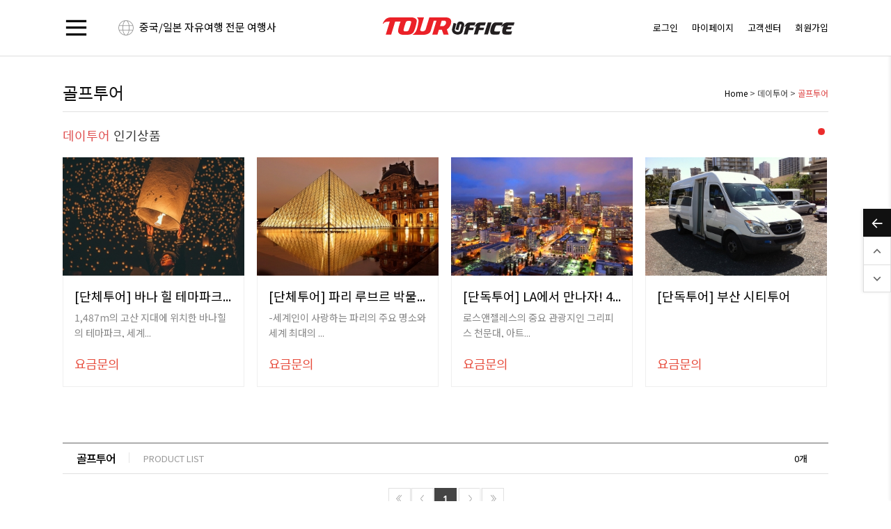

--- FILE ---
content_type: text/html; charset=utf-8
request_url: https://tour39d.touroffice.co.kr/good/list.html?b_uid_s=2&m_uid_s=194
body_size: 33182
content:
<!DOCTYPE html PUBLIC "-//W3C//DTD XHTML 1.0 Transitional//EN" "http://www.w3.org/TR/xhtml1/DTD/xhtml1-transitional.dtd">
<html xmlns="http://www.w3.org/1999/xhtml">
<head>
    <meta http-equiv="Content-Type" content="text/html; charset=utf-8" />
	<meta http-equiv="X-UA-Compatible" content="IE=Edge">
	<meta name="naver-site-verification" content="334e7cfae4ce3da653da79a49ea557d2dd453e30"/>
	<meta name="robots" content="index,follow" />
	<meta name="description" content="투어오피스, 여행사홈페이지제작 샘플" />
	<meta name="keywords" content="투어오피스, 여행사홈페이지제작 샘플" />
	<meta property="og:type" content="website">
	<meta property="og:title" content="여행사홈페이지제작 투어오피스">
	<meta property="og:description" content="투어오피스, 여행사홈페이지제작 샘플">
	<meta property="og:image" content="/FileData/logo/(1).png">
	<meta property="og:url" content="http://tour39d.touroffice.co.kr">
	<title>여행사홈페이지제작 투어오피스</title>
    <link href="../css/all.css" rel="stylesheet" type="text/css" />
    <link href="../css/font/css/font-awesome.css" rel="stylesheet">
    <!--<link rel="stylesheet" href="//cdn.jsdelivr.net/npm/xeicon@2.3.3/xeicon.min.css">-->
	<link rel="stylesheet" href="/xeicon/xeicon.min.css">
    <link rel="stylesheet" type="text/css" href="https://fonts.googleapis.com/earlyaccess/notosanskr.css">

    <script type="text/javascript">
    // Global JS (20101029 )
    var strVersion = "TourOffice v39190312.1";
    var strHost = "tour39d.touroffice.co.kr";
    var strHost_ssl = "https://tour39d.touroffice.co.kr";
    var isLogin = "";
    var isMobile = false;
    var lang = "kor"; // 외국어
    </script>

    <!-- jquery -->
    <script src="/js/jquery-1.9.1.js" type="text/javascript"></script>

    <!-- jquery ui -->
    <link type="text/css" rel="stylesheet" href="/js/jquery-ui/css/jquery-ui-1.10.4.custom.css" />
    <script src="/js/jquery-ui/jquery-ui-1.10.4.custom.js" type="text/javascript"></script>

    <!-- jquery lazyload -->
    <script type="text/javascript" src="../js/jquery.lazyload.min.js"></script>

    <!-- jquery 갤러리(movegellery) -->
    <script type='text/javascript' src="/js/jquery.movegellery.js"></script>

    <!-- Magnific Popup -->
    <script type='text/javascript' src="/js/magnific-popup/jquery.magnific-popup.js"></script>
    <link href="/js/magnific-popup/magnific-popup.css" rel="stylesheet" type="text/css" />

    <!-- jquery Banner -->
    <script src="/js/jquery.banner.js" type="text/javascript"></script>

    <!-- jquery form -->
    <script type="text/javascript" src="../js/jquery.form.js"></script>

    <script type="text/javascript" src="/js/jquery.bxslider.js"></script>
    <link type="text/css" href="/css/jquery.bxslider.css" rel="stylesheet"/>

    <!-- 공통 js -->
    <script type="text/javascript" src="../js/TO.lib.js"></script>
    <script type="text/javascript" src="../js/common.js"></script>
    <script type="text/javascript" src="../js/common.lib.js"></script>
    <script type="text/javascript" src="../js/Validator.js"></script>
    <script type="text/javascript" src="../js/link.js"></script>

    <!-- AjaxCalendar(PHP) -->
    <script type="text/javascript" src="/js/ajaxcalendar/AjaxCalendar.js"></script>

    <!-- jquery.bpopup.min.js -->
    <script src="/js/jquery.bpopup.js" type="text/javascript"></script>

</head>

<body>

<!-- 로딩바 -->
<div id="ajax_loading_bar" style="position:absolute;z-index:100;display:none;cursor:pointer;" onclick="$(this).hide();">
    <img src="../image/ajax-loader.gif" alt="로딩중입니다." />
</div>

<!-- ajax처리 레이어 -->
<div id="ajax_proc"></div>

<!-- wrap -->
<div id="wrap">
    <dl id="skip_navi">
        <dt><strong class="title">바로가기 메뉴</strong></dt>
        <dd><a href="#container">본문내용 바로가기</a></dd>
        <dd><a href="#gnb">메인메뉴 바로가기</a></dd>
        <dd><a href="#snb">서브메뉴 바로가기</a></dd>
    </dl>

<!-- <div id="divMenu" class="m_quick">
    <dl id="quick">
        <dt>QUICK</dt>
        <dd>
            <ul>
                <li class="quick1"><a href="../member/login.html?mode=res">예약조회</a></li>
                <li class="quick2"><a href="../cmm/?BD_CD=QNA">질문과답변</a></li>
            </ul>
        </dd>
    </dl>
    <div class="today_list_wrap" id="quick_good_list" style="text-align:center;"></div>
    <div class="top_go"><a href="#" onclick="goTop();return false;"><img src="../image/common/btn_top.png" alt="맨위로 이동"></a></div>
</div> -->


<script src="../include/tooltipsy.min.js" type="text/javascript"></script>
<div id="side_Menu" class="sidebar">
    <ul class="handle">
        <li class="hastip opener" title="퀵메뉴"><i class="xi-arrow-left"></i></li>
        <li class="hastip" title="위로" onclick="goTop();return false;"><i class="xi-angle-up-min"></i></li>
        <li class="hastip toBottom" title="아래로"><i class="xi-angle-down-min"></i></li>
    </ul>
    <div class="inner">
        <div class="banner">
            <ul class="bxslider2">
            <li><a href="https://www.touroffice.co.kr"><img src="/FileData/hotel_thum/20200310_C9ADF6D9F8130774.jpg" alt="카카오톡아이디"></a></li><li><a href="https://www.touroffice.co.kr"><img src="/FileData/hotel_thum/20200310_2279AB48E7E111F4.jpg" alt="신규회원 가입시 혜택안내"></a></li>            </ul>
            <div class="pager_02"></div>
        </div>
        <div class="cs_menu">
            <p class="tit">고객센터</p>
            <ul>
            <li><a href="/cmm/?BD_CD=NOTICE">공지사항</a></li><li><a href="/cmm/?BD_CD=QNA">질문과 답변</a></li><li><a href="/cmm/?BD_CD=REVIEW">여행후기</a></li><li><a href="/cmm/?BD_CD=NEWS">뉴스</a></li><li><a href="/cmm/?BD_CD=FAQ">자주묻는질문</a></li><li><a href="/cmm/?BD_CD=GALLERY">갤러리</a></li>                
            </ul>
        </div>
        <div class="today_list_wrap" id="quick_good_list" style="text-align:center;">

        </div>
    </div>
</div>
<script type="text/javascript">

    var get_today_good = function(type, size, page) {
    // 출력할 아이디 설정
    var id = 'quick_good_list';

    // 사이즈 설정
    size = (size) ? parseInt(size, 10) : 3;

    // 페이지 설정
    var total_page = -1;
    var n_page = (get_today_good.page) ? parseInt(get_today_good.page, 10) : 0;
    if (type == 'next') n_page += 1;
    else if (type == 'prev') n_page -= 1;

    // 페이지 체크
    if (type) {
        if (n_page < 0) {
            alert('첫 상품입니다.');
            return;
        }
        else if (n_page > total_page) {
            alert('더 이상 상품이 없습니다.');
            return;
        }
    }

    // 오늘본 상품 목록 가져옴 (ajax)
    // 디자인 수정시 /product/today_good.ajax.php 파일에서 하세요.
    var url = '/include/today_good_ajax.html';
    var param = 'size=' + size + '&type=' + type + '&page=' + n_page;
    ajax_obj_loader(url+'?'+param,id);

    // 페이지 저장
    get_today_good.page = n_page;

    }



    $(document).ready(function() {

        get_today_good('', '2')


        $('.hastip').tooltipsy({
            offset: [-4, 0]
        });

        $('.bxslider2').bxSlider({
            mode: 'vertical',
            auto: true,
            autoStart: true,
            controls: false,
            autoHover: true,
            pagerSelector: '.pager_02'
        });


        $(function(){
            var duration = 300;
            var $sidebar = $('.sidebar');
            var $opener = $sidebar.find('.opener').on('click', function(){
                $sidebar.toggleClass('open');
                if($sidebar.hasClass('open')){
                    $sidebar.stop(true).animate({right: '0'}, duration, 'easeInBack');
                    $opener.find('i').css('transform', 'rotate(180deg)');
                }else{
                    $sidebar.stop(true).animate({right: '-236'}, duration, 'easeOutBack');
                    $opener.find('i').css('transform', 'none');
                };
            });
        });

        $(".toBottom").click(function() {
            $('html').animate({scrollTop : ($('.footer').offset().top)}, 600);
        });

    });
</script>

    <header id="header">
        <div class="header_inner">
            <div class="logo_area">
                <span><img src="../image/main/icon_globus.png" alt="" />중국/일본 자유여행 전문 여행사</span>
                <h1><a href="/"><img src="/FileData/logo/logo.png" alt="투어오피스" /></a></h1>
            </div>
            <div class="header_right_Menu">
                                <ul id="top_nav">
                    <li>
                        <a href="/member/login.html">로그인</a>
                    </li>
                    <li>
                        <a href="../mypage/good_res.html">마이페이지</a>
                        <ul>
                            <li><a href="/mypage/good_res.html">예약조회</a></li>
                            <li><a href="/mypage/order_res_all.html">결제조회</a></li>
                            <li><a href="/mypage/point.html">적림급조회</a></li>
                            <li><a href="/mypage/wish.html">찜한 상품</a></li>
                            <li><a href="/mypage/member_info.html">회원정보수정</a></li>
                        </ul>
                    </li>
                    <li>
                        <a href="/cmm/?BD_CD=NOTICE">고객센터</a>
                        <ul>
                            <li><a href="/cmm/?BD_CD=NOTICE">공지사항</a></li><li><a href="/cmm/?BD_CD=QNA">질문과 답변</a></li><li><a href="/cmm/?BD_CD=REVIEW">여행후기</a></li><li><a href="/cmm/?BD_CD=NEWS">뉴스</a></li><li><a href="/cmm/?BD_CD=FAQ">자주묻는질문</a></li><li><a href="/cmm/?BD_CD=GALLERY">갤러리</a></li>                        </ul>
                    </li>
                    <li>
                        <a href="/member/index.html">회원가입</a>
                    </li>
                </ul>
                            </div>
        </div>
        <div class="header_box">
            <div class="inner">
            <div class="gnb_opener"><p><i class="xi-bars xi-3x"></i></p></div>
            <!-- GNB -->
            <nav id="gnb_d">
                <ul class="gnb_d">
                                        <li class="">
                        <div class="gnb_d_list">
                        <a href="../good/list.html?b_uid_s=70">해외여행</a>
                        <ul>
                                                        <li>
                            	<a href="../good/list.html?b_uid_s=70&m_uid_s=192">유럽/호주</a>
                            	<!--
                            	<ul>
                            	                            	</ul>
                            	-->
                            </li>
                                                        <li>
                            	<a href="../good/list.html?b_uid_s=70&m_uid_s=181">동남아</a>
                            	<!--
                            	<ul>
                            	                            	<li><a href="../good/list.html?b_uid_s=70&m_uid_s=181&s_uid_s=217">태국</a></li>
                            	                            	<li><a href="../good/list.html?b_uid_s=70&m_uid_s=181&s_uid_s=217&s_uid_s=245">괌</a></li>
                            	                            	<li><a href="../good/list.html?b_uid_s=70&m_uid_s=181&s_uid_s=217&s_uid_s=245&s_uid_s=244">몰디브</a></li>
                            	                            	</ul>
                            	-->
                            </li>
                                                        <li>
                            	<a href="../good/list.html?b_uid_s=70&m_uid_s=178">일본/중국</a>
                            	<!--
                            	<ul>
                            	                            	<li><a href="../good/list.html?b_uid_s=70&m_uid_s=178&s_uid_s=215">유후인</a></li>
                            	                            	<li><a href="../good/list.html?b_uid_s=70&m_uid_s=178&s_uid_s=215&s_uid_s=239">오키나와</a></li>
                            	                            	<li><a href="../good/list.html?b_uid_s=70&m_uid_s=178&s_uid_s=215&s_uid_s=239&s_uid_s=246">중국</a></li>
                            	                            	</ul>
                            	-->
                            </li>
                                                        <li>
                            	<a href="../good/list.html?b_uid_s=70&m_uid_s=180">필리핀</a>
                            	<!--
                            	<ul>
                            	                            	<li><a href="../good/list.html?b_uid_s=70&m_uid_s=180&s_uid_s=218">보라카이</a></li>
                            	                            	<li><a href="../good/list.html?b_uid_s=70&m_uid_s=180&s_uid_s=218&s_uid_s=221">마닐라</a></li>
                            	                            	</ul>
                            	-->
                            </li>
                                                    </ul>
                        </div>
                    </li>
                                        <li class="">
                        <div class="gnb_d_list">
                        <a href="../good/list.html?b_uid_s=71">국내여행</a>
                        <ul>
                                                        <li>
                            	<a href="../good/list.html?b_uid_s=71&m_uid_s=230">서울출발</a>
                            	<!--
                            	<ul>
                            	                            	</ul>
                            	-->
                            </li>
                                                        <li>
                            	<a href="../good/list.html?b_uid_s=71&m_uid_s=188">부산출발</a>
                            	<!--
                            	<ul>
                            	                            	</ul>
                            	-->
                            </li>
                                                        <li>
                            	<a href="../good/list.html?b_uid_s=71&m_uid_s=189">대구출발</a>
                            	<!--
                            	<ul>
                            	                            	</ul>
                            	-->
                            </li>
                                                    </ul>
                        </div>
                    </li>
                                        <li class="">
                        <div class="gnb_d_list">
                        <a href="../good/list.html?b_uid_s=86">섬여행</a>
                        <ul>
                                                        <li>
                            	<a href="../good/list.html?b_uid_s=86&m_uid_s=204">홍도</a>
                            	<!--
                            	<ul>
                            	                            	</ul>
                            	-->
                            </li>
                                                        <li>
                            	<a href="../good/list.html?b_uid_s=86&m_uid_s=205">울릉도</a>
                            	<!--
                            	<ul>
                            	                            	</ul>
                            	-->
                            </li>
                                                    </ul>
                        </div>
                    </li>
                                        <li class="on">
                        <div class="gnb_d_list">
                        <a href="../good/list.html?b_uid_s=2">데이투어</a>
                        <ul>
                                                        <li>
                            	<a href="../good/list.html?b_uid_s=2&m_uid_s=231">국내 시티투어</a>
                            	<!--
                            	<ul>
                            	                            	</ul>
                            	-->
                            </li>
                                                        <li>
                            	<a href="../good/list.html?b_uid_s=2&m_uid_s=232">해외 시티투어</a>
                            	<!--
                            	<ul>
                            	                            	</ul>
                            	-->
                            </li>
                                                        <li>
                            	<a href="../good/list.html?b_uid_s=2&m_uid_s=182">해상투어</a>
                            	<!--
                            	<ul>
                            	                            	</ul>
                            	-->
                            </li>
                                                        <li>
                            	<a href="../good/list.html?b_uid_s=2&m_uid_s=13">지상투어</a>
                            	<!--
                            	<ul>
                            	                            	</ul>
                            	-->
                            </li>
                                                        <li>
                            	<a href="../good/list.html?b_uid_s=2&m_uid_s=194">골프투어</a>
                            	<!--
                            	<ul>
                            	                            	</ul>
                            	-->
                            </li>
                                                    </ul>
                        </div>
                    </li>
                                        <li class="">
                        <div class="gnb_d_list">
                        <a href="../good/list.html?b_uid_s=92">티켓/패스</a>
                        <ul>
                                                        <li>
                            	<a href="../good/list.html?b_uid_s=92&m_uid_s=214">뮤지컬</a>
                            	<!--
                            	<ul>
                            	                            	</ul>
                            	-->
                            </li>
                                                    </ul>
                        </div>
                    </li>
                                        <li class="">
                        <div class="gnb_d_list">
                        <a href="../hotel/sub_main.html?b_uid_s=69">호텔/리조트</a>
                        <ul>
                                                        <li>
                            	<a href="../hotel/list.html?b_uid_s=69&m_uid_s=167">국내호텔</a>
                            	<!--
                            	<ul>
                            	                            	<li><a href="../hotel/list.html?b_uid_s=69&m_uid_s=167&s_uid_s=242">서울</a></li>
                            	                            	<li><a href="../hotel/list.html?b_uid_s=69&m_uid_s=167&s_uid_s=242&s_uid_s=243">부산</a></li>
                            	                            	</ul>
                            	-->
                            </li>
                                                        <li>
                            	<a href="../hotel/list.html?b_uid_s=69&m_uid_s=179">해외호텔</a>
                            	<!--
                            	<ul>
                            	                            	</ul>
                            	-->
                            </li>
                                                    </ul>
                        </div>
                    </li>
                                        <li class="">
                        <div class="gnb_d_list">
                        <a href="/car/car_list.html?b_uid_s=94">픽업/샌딩</a>
                        <ul>
                                                        <li>
                            	<a href="../car/car_list.html?b_uid_s=94&m_uid_s=218">인천국제공항</a>
                            	<!--
                            	<ul>
                            	                            	</ul>
                            	-->
                            </li>
                                                    </ul>
                        </div>
                    </li>
                                         <li>
                        <div class="gnb_d_info">
                            <p class="left">고객맞춤상담<b>1500-0000</b></p>
                            <span class="right">
                                <a href=""><img src="../image/main/icon_insta.png" alt="인스타그램"></a>
                                <a href=""><img src="../image/main/icon_facebook.png" alt="페이스북"></a>
                                <a href=""><img src="../image/main/icon_blog.png" alt="블로그"></a>
                            </span>
                        </div>
                     </li>
                </ul>
            </nav>
            </div>
        </div>

    </header>


<script type="text/javascript">

// 마우스오버 이벤트
//$(function() {

//   $(".header_box").each(function(){
//        $(this).on("mouseenter focusin",function(){
//            $(this).find(".gnb_opener i").addClass("xi-close");
//            $("#gnb_d").stop(true,true).animate({"height":"740px"},400, 'easeOutExpo');
//        }).on("mouseleave",function(){
//            $(this).find(".gnb_opener i").removeClass("xi-close");
//            $("#gnb_d").stop(true,true).animate({"height":"0px"},400, 'easeOutExpo');
//        });
//    });


// 클릭 이벤트
$(function() {
	$('.gnb_opener i').on("click",function() {
		
		if($(this).hasClass('xi-close')) {
			$(this).removeClass("xi-close"); 
			$("#gnb_d").stop(true,true).animate({"height":"0"},400, 'easeOutExpo');
		}else{
			$(this).addClass("xi-close");
            $("#gnb_d").stop(true,true).animate({"height":"740px"},400, 'easeOutExpo');
		}     
		
});

   $("#top_nav > li").hover(
        function() {
            $(this).find("ul").slideDown('fast');
        },
        function() {
            $(this).find("ul").slideUp('fast');
        }
    );

});

</script>
<!-- container -->
	<div id="container">
		<div id="contBody">
			<!-- lNavi_wrap -->
<div id="lNavi_wrap">
	<!-- lNavi -->
	<div id="lNavi">
		<h2 id="lnb_tit"><strong>데이투어</strong></h2>
		<ul class="lNavi_list">
							<li class=""> <a href="list.html?b_uid_s=2&m_uid_s=231">국내 시티투어</a> 
									</li>
								<li class=""> <a href="list.html?b_uid_s=2&m_uid_s=232">해외 시티투어</a> 
									</li>
								<li class=""> <a href="list.html?b_uid_s=2&m_uid_s=182">해상투어</a> 
									</li>
								<li class=""> <a href="list.html?b_uid_s=2&m_uid_s=13">지상투어</a> 
									</li>
								<li class="on"> <a href="list.html?b_uid_s=2&m_uid_s=194">골프투어</a> 
									</li>
						</ul>
	</div>
	<!-- /lNavi -->
	<!-- left_cs_center -->
	<!-- left_cs_center -->
				<div class="left_cs_center">
					<h3>고객센터</h3>
					<dl>
						<dt><span>여행상담 문의전화</span><strong>070-8280-6999</strong></dt>
						<dd>
							<ul class="time">
								<li><strong>평일</strong><span>09:00~18:00</span></li>
								<li><strong>토요일</strong><span>09:00~18:00</span></li>
								<li><strong>휴무</strong><span>일요일 및 공휴일</span></li>
							</ul>
						</dd>
					</dl>
					<ul class="btn">
						<li class="line"><a href="../cmm/?BD_CD=QNA">질문과 답변</a></li>
						<li><a href="../cmm/?BD_CD=FAQ">자주묻는 질문</a></li>
					</ul>
				</div>
				<!-- /left_cs_center -->	<!-- /left_cs_center -->
</div>
<!-- /lNavi_wrap -->			<!-- contents -->
			<div id="contents">
				<!-- title -->
				<div id="title">
					<div id="location"><a href="/">Home</a>&nbsp;&gt;&nbsp;<span>데이투어</span>&nbsp;&gt;&nbsp;<span>골프투어</span></div>
					<h3 class="cont_tit">골프투어</h3>
				</div>
				<!-- /title -->
				<!-- contGen -->
				<div id="contGen">
					<!-- top_recom_wrap -->
					<div class="top_recom_wrap">
						<!-- recom_list_wrap -->
						<div class="recom_list_wrap">
							<h3 class="title"><span class="c_red">데이투어</span>인기상품</h3>
													<ul class="recom_list pop_box" id="pop_box_1" >
															<li class="">
									<dl>
										<dt class="photo"><a href="../good/info_main.html?b_uid_s=2&m_uid_s=232&s_uid_s=&g_uid=377"><img src="/FileData/good_thum/20180907_7DE0F76EB00F3B2F.jpg" title="[단체투어] 바나 힐 테마파크 일일 투어 오후출발. BANA HILLS Afternoon Private" width="188" height="125" /></a></dt>
										<dd class="exp_wrap"> <span class="name"><a href="../good/info_main.html?b_uid_s=2&m_uid_s=232&s_uid_s=&g_uid=377" title="[단체투어] 바나 힐 테마파크 일일 투어 오후출발. BANA HILLS Afternoon Private">[단체투어] 바나 힐 테마파크...</a></span> <span class="txt">1,487m의 고산 지대에 위치한 바나힐의 테마파크, 세계...</span> <span class="price"><span class='txt_price'>요금문의</span></span> </dd>
									</dl>
								</li>
															<li class="">
									<dl>
										<dt class="photo"><a href="../good/info_main.html?b_uid_s=2&m_uid_s=232&s_uid_s=&g_uid=396"><img src="/FileData/good_thum/20180906_25422C6075DE4510.jpg" title="[단체투어] 파리 루브르 박물관+시내+야경 - 가이드투어" width="188" height="125" /></a></dt>
										<dd class="exp_wrap"> <span class="name"><a href="../good/info_main.html?b_uid_s=2&m_uid_s=232&s_uid_s=&g_uid=396" title="[단체투어] 파리 루브르 박물관+시내+야경 - 가이드투어">[단체투어] 파리 루브르 박물...</a></span> <span class="txt">-세계인이 사랑하는 파리의 주요 명소와 세계 최대의 ...</span> <span class="price"><span class='txt_price'>요금문의</span></span> </dd>
									</dl>
								</li>
															<li class="">
									<dl>
										<dt class="photo"><a href="../good/info_main.html?b_uid_s=2&m_uid_s=232&s_uid_s=&g_uid=407"><img src="/FileData/good_thum/20180416_9C89EF419032F644.jpg" title="[단독투어] LA에서 만나자! 4시간 동안 즐기는 로스엔젤레스 시내 관광" width="188" height="125" /></a></dt>
										<dd class="exp_wrap"> <span class="name"><a href="../good/info_main.html?b_uid_s=2&m_uid_s=232&s_uid_s=&g_uid=407" title="[단독투어] LA에서 만나자! 4시간 동안 즐기는 로스엔젤레스 시내 관광">[단독투어] LA에서 만나자! 4...</a></span> <span class="txt">로스앤젤레스의 중요 관광지인 그리피스 천문대, 아트...</span> <span class="price"><span class='txt_price'>요금문의</span></span> </dd>
									</dl>
								</li>
															<li class="last">
									<dl>
										<dt class="photo"><a href="../good/info_main.html?b_uid_s=2&m_uid_s=231&s_uid_s=&g_uid=443"><img src="/FileData/good_thum/20190816_E88790283590E721.jpg" title="[단독투어] 부산 시티투어" width="188" height="125" /></a></dt>
										<dd class="exp_wrap"> <span class="name"><a href="../good/info_main.html?b_uid_s=2&m_uid_s=231&s_uid_s=&g_uid=443" title="[단독투어] 부산 시티투어">[단독투어] 부산 시티투어</a></span> <span class="txt"></span> <span class="price"><span class='txt_price'>요금문의</span></span> </dd>
									</dl>
								</li>
														</ul>
														<ul class="recom_list pop_box" id="pop_box_2" style='display:none;'>
														</ul>
														<ul class="recom_list pop_box" id="pop_box_3" style='display:none;'>
														</ul>
														<ul class="tab_recom_list">
																<li class="on pop_btn" tab_num="1"><a nohref="#"><span class="">1</span></a></li>
															</ul>
						</div>
						<!-- /recom_list_wrap -->
					</div>
					<!-- /top_recom_wrap -->
					<!-- product_list_zone -->
					<div class="product_list_zone">
						<!-- product_list_tit -->
						<dl class="product_list_tit">
							<dt>골프투어<span class="bar"></span></dt>
							<dd><span class="txt">PRODUCT LIST</span><span class="count">0개</span></dd>
						</dl>
						<!-- /product_list_tit -->
						<!-- product_list -->
						<div class="product_list">
							<ul class="list">
														</ul>
						</div>
						<!-- /product_list -->
						<!--paging-->
						<div class='paging mt20'>
<a nohref='#' class='pre'><img src='../image/btn/btn_first.gif' alt='처음목록보기'/></a>
<a nohref='#' class='pre'><img src='../image/btn/btn_prev.gif' alt='앞목록보기' /></a>
<strong>1</strong>
<a nohref='#' class='next'><img src='../image/btn/btn_next.gif' alt='뒤목록보기' /></a>
<a nohref='#' class='next'><img src='../image/btn/btn_last.gif' alt='마지막목록보기' /></a>
</div>
							<!--/paging-->
						</div>
					<!-- /product_list_zone -->
				</div>
				<!-- /contGen -->
			</div>
			<!-- /contents -->
		</div>
		<!-- /contBody -->
	</div>
	<!-- /container -->

<script type="text/javascript">
$(function(){
	
	// 인기상품
	$(".pop_btn").bind({
		"mouseenter": function(e){
			
			$(this).addClass("on").siblings().removeClass("on");
			$(".pop_box").hide();
			$("#pop_box_"+$(this).attr("tab_num")).show();
		}
	});

	// 추천상품
	$(".tab_recom_bn li").bind("mouseenter",function(){
		var id = $(this).index();
		$(this).addClass("on").siblings("li").removeClass("on");
		$(".recom_bn_list").each(function(index){
			if(index==id) {
				$(this).show();
			}else{
				$(this).hide();
			}
		});
	});

	$("#location span").last().addClass("strong");
})
</script>
<div class="footer">
	<div class="inner">
		<div class="address">
			<h2><a href="/"><img src="/FileData/logo/logo_bottom.png" alt="로고"/></a></h2>
			<ul>
			<li>상호 : (주)클릭커뮤니케이션 / 대표 : 권종표</li>
			<li>주소 : 서울특별시 강남구 테헤란로 216 (역삼동 719-0) </li>
			<li>사업자등록번호 : 602-81-57104</li>
			<li>관광사업등록증 : 국외여행업</li>
			<li>통신판매업신고 : 제 2018-000001 호</li>
			<li>대표전화 : 070-8280-6999</li>
			<li>팩스 : 02-732-1506</li>
			<li>개인정보관리책임자 : 투어오피스</li>
			<li>이메일 : <i class="xi-mail xi-fw"></i>admin@touroffice.co.kr</li>
			</ul>
		</div>
		<div class="footer_menu">
			<ul>
				<li>
					<ul>
					<h4>회사소개</h4>
					<li><a href="../site/greeting.html">투어오피스 회사소개</a></li>
					<li><a href="../site/map.html">찾아오시는 길</a></li>
				<!--	<li><a href="../site/contact.html">제휴안내</a></li>-->
					</ul>
				</li>
				<li>
					<ul>
					<h4>이용약관</h4>
					<li><a href="../site/person.html">개인정보 취급방침</a></li>
					<li><a href="../site/userule.html">이용약관</a></li>
					<li><a href="../site/abroad_rule.html">해외여행약관</a></li>
					<li><a href="../site/abroad_ins.html">해외여행보험약관</a></li>
					</ul>
				</li>
				<li>
					<h4>고객센터</h4>
					<p class="phone"><i class="xi-call"></i>070-8280-6999</p>
					<p class="work_time">
						<span>평일 09:00~18:00</span>
						<span>주말 09:00~18:00</span>
						<span class="last">일요일 및 공휴일은 휴무입니다.</span>
					</p>
				</li>
			</ul>
		</div>
	</div>
	<div class="footer_2">
		<div class="copyright">(c)2018 (주)클릭커뮤니케이션. All Rights Reserved.</div>
		<div class="sns">
			<a href="#"><span><i class="xi-kakaostory"></i></span></a>
			<a href="#"><span><i class="xi-instagram"></i></span></a>
			<a href="#"><span><i class="xi-facebook"></i></span></a>
		</div>
	</div>
	<!-- <p class="go_top" onclick="goTop();return false;"><i class="xi-arrow-top"></i></p> -->
</div>


<!-- wrap -->
</div>
<!-- /wrap -->


<script type='text/javascript'>
	$(function($){
		$("img.lazy").lazyload({effect : "fadeIn"});
	});

	function goTop() {
        jQuery( 'html, body' ).animate({
            scrollTop: 0
        }, 500, 'swing');
        return false;
    }
</script>

</body>
</html>


--- FILE ---
content_type: text/html; charset=utf-8
request_url: https://tour39d.touroffice.co.kr/include/today_good_ajax.html?size=2&type=&page=0
body_size: 682
content:


<ul id="today_view" class="toady_view_list">
	<p class="tit">
		<span>오늘 본 상품</span>
		<span class="arrow">
			<i class="xi-angle-left" onclick="get_today_good('prev', '2', '0');" title="이전상품"></i>
			<i class="xi-angle-right" onclick="get_today_good('next', '2', '0');" title="다음상품"></i>
		</span>
		<!-- <img src="../image/common/btn_today_pre.gif" alt="이전상품"  style="cursor:pointer;" onclick="get_today_good('prev', '2', '0');"  />&nbsp;<img src="../image/common/btn_today_next.gif" alt="다음상품" style="cursor:pointer;" onclick="get_today_good('next', '2', '0');" /> -->
	</p>

					<!-- <li></li> -->
						<!-- <li></li> -->
			
</ul>


--- FILE ---
content_type: text/css
request_url: https://tour39d.touroffice.co.kr/css/all.css
body_size: 461
content:
@import url(http://fonts.googleapis.com/earlyaccess/notosanskr.css);
@import url(//spoqa.github.io/spoqa-han-sans/css/SpoqaHanSans-kr.css);
@import url("default.css");
@import url("common.css");
@import url("main.css");
@import url("sub_contents.css");
@import url("product.css");
@import url("board.css");
@import url("member.css");
@import url("mypage.css");
@import url("site.css");
@import url("popup.css");
/*샘플 3 디자인*/
@import url("addon.css");


--- FILE ---
content_type: text/css
request_url: https://tour39d.touroffice.co.kr/css/jquery.bxslider.css
body_size: 6402
content:
/***
 * BxSlider v4.2.2 - Fully loaded, responsive content slider
 * http://bxslider.com
 *
 * Written by: Steven Wanderski, 2014
 * http://stevenwanderski.com
 * (while drinking Belgian ales and listening to jazz)
 *
 * CEO and founder of bxCreative, LTD
 * http://bxcreative.com
 ***/
/** RESET AND LAYOUT
===================================*/
.bx-wrapper {
  position: relative;
  margin: 0 auto;
  padding: 0;
  *zoom: 1;
  -ms-touch-action: pan-y;
  touch-action: pan-y;
}
.bx-wrapper img {
  width: 100%;
  display: block;
}

.bxslider {
  margin: 0;
  padding: 0;
}
ul.bxslider {
  list-style: none;
}
.main_visual .bx-viewport { min-height:428px}
.m_event .bx-viewport { min-height:315px}
.bx-viewport {
  /*fix other elements on the page moving (on Chrome)*/
  -webkit-transform: translatez(0);
}
/** THEME
===================================*/
.bx-wrapper {
  background: #fff;
}
.bx-wrapper .bx-pager,
.bx-wrapper .bx-controls-auto {
  position: absolute;
  bottom: 40px;
  width: 100%;
}
#quick .bx-wrapper .bx-pager	{ bottom:10px}


/* LOADER */
.bx-wrapper .bx-loading {
  min-height: 50px;
  background: url(/image/ajax-loader.gif) center center no-repeat #ffffff;
  height: 100%;
  width: 100%;
  position: absolute;
  top: 0;
  left: 0;
  z-index: 2000;
}
/* PAGER */
.bx-wrapper .bx-pager {
  text-align: center;
  font-size: .85em;
  font-family: Arial;
  font-weight: bold;
  color: #666;
  padding-top: 0;
	z-index:300;
}
.bx-wrapper .bx-pager.bx-default-pager a {
  text-indent: -9999px;
  display: block;
  border:3px solid #fff;
	width:8px; 
	height:8px;
  margin: 0 5px;
  outline: 0;
  border-radius: 10px;
}
.bx-wrapper .bx-pager.bx-default-pager a:hover,
.bx-wrapper .bx-pager.bx-default-pager a.active,
.bx-wrapper .bx-pager.bx-default-pager a:focus {
  background: #fff; border:3px solid #fff; width:8px; height:8px;
}
#quick .bx-wrapper .bx-pager.bx-default-pager a {
  background: #fff;
  text-indent: -9999px;
  display: block;
  border:0 none;
	width:8px; 
	height:8px;
  margin: 0 2px;
  outline: 0;
  border-radius:8px;
}
#quick .bx-wrapper .bx-pager.bx-default-pager a:hover,
#quick .bx-wrapper .bx-pager.bx-default-pager a.active,
#quick .bx-wrapper .bx-pager.bx-default-pager a:focus {
  background: #414141; border:0;
}

.bx-wrapper .bx-pager-item,
.bx-wrapper .bx-controls-auto .bx-controls-auto-item {
  display: inline-block;
  *zoom: 1;
  *display: inline;
}
.bx-wrapper .bx-pager-item {
  font-size: 0;
  line-height: 0;
}
/* DIRECTION CONTROLS (NEXT / PREV) */
.bx-wrapper .bx-prev {
  left: 520px;
  /* background: url(images/controls.png) no-repeat 0 -32px; */
	background:url(/image/main/m_rolling_arr.png) no-repeat 0 -72px;
}
.bx-wrapper .bx-prev:hover,
.bx-wrapper .bx-prev:focus {
  background-position: 0 0;
}
.bx-wrapper .bx-next {
  right: 520px;
  /* background: url(images/controls.png) no-repeat -43px -32px; */
	background:url(/image/main/m_rolling_arr.png) no-repeat -72px -72px;
}
.bx-wrapper .bx-next:hover,
.bx-wrapper .bx-next:focus {
  background-position: -72px 0;
}
.bx-wrapper .bx-controls-direction a {
  position: absolute;
  top: 50%;
  margin-top: -35px;
  outline: 0;
  width: 70px;
  height: 70px;
  text-indent: -9999px;
  z-index: 1999;
}
.bx-wrapper .bx-controls-direction a.disabled {
  display: none;
}

/* 메인 이벤트 롤링 */
.m_event .bx-wrapper .bx-prev {
  left: 0;
  /* background: url(images/controls.png) no-repeat 0 -32px; */
	background:url(../image/main/m_event_arr.png) no-repeat 0 -51px;
}
.m_event .bx-wrapper .bx-next {
  right: 0;
  /* background: url(images/controls.png) no-repeat -43px -32px; */
	background:url(../image/main/m_event_arr.png) no-repeat -51px -51px;
}
.m_event .bx-wrapper .bx-prev:hover,
.m_event .bx-wrapper .bx-prev:focus {
  background-position: 0 0;
}
.m_event .bx-wrapper .bx-next:hover,
.m_event .bx-wrapper .bx-next:focus {
  background-position: -51px 0;
}
.m_event .bx-wrapper .bx-controls-direction a {
  position: absolute;
  top: 50%;
  margin-top: -25px;
  outline: 0;
  width: 50px;
  height: 50px;
  text-indent: -9999px;
  z-index: 9999;
}

/* 메인 핫세일 롤링 */
.hot .bx-wrapper .bx-prev {
  left: -20px;
	background:url(../images/main/m_hot_arr.png) no-repeat 0 -40px;
}
.hot .bx-wrapper .bx-next {
  right: -20px;
	background:url(../images/main/m_hot_arr.png) no-repeat -40px -40px;
}
.hot .bx-wrapper .bx-prev:hover,
.hot .bx-wrapper .bx-prev:focus {
  background-position: 0 0;
}
.hot .bx-wrapper .bx-next:hover,
.hot .bx-wrapper .bx-next:focus {
  background-position: -40px 0;
}
.hot .bx-wrapper .bx-controls-direction a {
  position: absolute;
  top: 50%;
  margin-top: -20px;
  outline: 0;
  width: 40px;
  height: 40px;
  text-indent: -9999px;
  z-index: 9999;
}



/* AUTO CONTROLS (START / STOP) */
.bx-wrapper .bx-controls-auto {
  text-align: center;
}
.bx-wrapper .bx-controls-auto .bx-start {
  display: block;
  text-indent: -9999px;
  width: 10px;
  height: 11px;
  outline: 0;
  background: url(images/controls.png) -86px -11px no-repeat;
  margin: 0 3px;
}
.bx-wrapper .bx-controls-auto .bx-start:hover,
.bx-wrapper .bx-controls-auto .bx-start.active,
.bx-wrapper .bx-controls-auto .bx-start:focus {
  background-position: -86px 0;
}
.bx-wrapper .bx-controls-auto .bx-stop {
  display: block;
  text-indent: -9999px;
  width: 9px;
  height: 11px;
  outline: 0;
  background: url(images/controls.png) -86px -44px no-repeat;
  margin: 0 3px;
}
.bx-wrapper .bx-controls-auto .bx-stop:hover,
.bx-wrapper .bx-controls-auto .bx-stop.active,
.bx-wrapper .bx-controls-auto .bx-stop:focus {
  background-position: -86px -33px;
}
/* PAGER WITH AUTO-CONTROLS HYBRID LAYOUT */
.bx-wrapper .bx-controls.bx-has-controls-auto.bx-has-pager .bx-pager {
  text-align: left;
  width: 80%;
}
.bx-wrapper .bx-controls.bx-has-controls-auto.bx-has-pager .bx-controls-auto {
  right: 0;
  width: 35px;
}
/* IMAGE CAPTIONS */
.bx-wrapper .bx-caption {
  position: absolute;
  bottom: 0;
  left: 0;
  background: #7a5230;
  width: 100%; height:40px; line-height:40px; opacity:0.9;
}
.bx-wrapper .bx-caption span {
  color: #fff; display: block; font-size:16px; text-align:center; font-weight:600;

}


--- FILE ---
content_type: text/css
request_url: https://tour39d.touroffice.co.kr/css/default.css
body_size: 11604
content:
html, body { margin:0; padding:0; height:100%;}

/* 본고딕 웹폰트 가져오기 180124 morenvy.com */ 
/* Noto Sans KR (korean) http://www.google.com/fonts/earlyaccess */ 
@font-face { 
  font-family: 'Noto Sans KR'; 
  font-style: normal; 
  font-weight: 100; 
  src: url(//fonts.gstatic.com/ea/notosanskr/v2/NotoSansKR-Thin.woff2) format('woff2'), 
      url(//fonts.gstatic.com/ea/notosanskr/v2/NotoSansKR-Thin.woff) format('woff'), 
      url(//fonts.gstatic.com/ea/notosanskr/v2/NotoSansKR-Thin.otf) format('opentype'); 
} 
@font-face { 
  font-family: 'Noto Sans KR'; 
  font-style: normal; 
  font-weight: 300; 
  src: url(//fonts.gstatic.com/ea/notosanskr/v2/NotoSansKR-Light.woff2) format('woff2'), 
      url(//fonts.gstatic.com/ea/notosanskr/v2/NotoSansKR-Light.woff) format('woff'), 
      url(//fonts.gstatic.com/ea/notosanskr/v2/NotoSansKR-Light.otf) format('opentype'); 
} 
@font-face { 
  font-family: 'Noto Sans KR'; 
  font-style: normal; 
  font-weight: 400; 
  src: url(//fonts.gstatic.com/ea/notosanskr/v2/NotoSansKR-Regular.woff2) format('woff2'), 
        url(//fonts.gstatic.com/ea/notosanskr/v2/NotoSansKR-Regular.woff) format('woff'), 
        url(//fonts.gstatic.com/ea/notosanskr/v2/NotoSansKR-Regular.otf) format('opentype'); 
 } 
@font-face { 
  font-family: 'Noto Sans KR'; 
  font-style: normal; 
  font-weight: 500; 
  src: url(//fonts.gstatic.com/ea/notosanskr/v2/NotoSansKR-Medium.woff2) format('woff2'), 
        url(//fonts.gstatic.com/ea/notosanskr/v2/NotoSansKR-Medium.woff) format('woff'), 
        url(//fonts.gstatic.com/ea/notosanskr/v2/NotoSansKR-Medium.otf) format('opentype'); 
 } 
@font-face { 
  font-family: 'Noto Sans KR'; 
  font-style: normal; 
  font-weight: 700; 
  src: url(//fonts.gstatic.com/ea/notosanskr/v2/NotoSansKR-Bold.woff2) format('woff2'), 
        url(//fonts.gstatic.com/ea/notosanskr/v2/NotoSansKR-Bold.woff) format('woff'), 
        url(//fonts.gstatic.com/ea/notosanskr/v2/NotoSansKR-Bold.otf) format('opentype'); 
 } 
@font-face { 
  font-family: 'Noto Sans KR'; 
  font-style: normal; 
  font-weight: 900; 
  src: url(//fonts.gstatic.com/ea/notosanskr/v2/NotoSansKR-Black.woff2) format('woff2'), 
        url(//fonts.gstatic.com/ea/notosanskr/v2/NotoSansKR-Black.woff) format('woff'), 
        url(//fonts.gstatic.com/ea/notosanskr/v2/NotoSansKR-Black.otf) format('opentype'); 
 } 
 
 
@media print {
	body {background-color: #FFFFFF;}
	#print_area{display:none;}
}

body{ font-size:13px; font-family:'Noto Sans KR', "Spoqa Han Sans", "돋움", Dotum, "굴림", Gulim, AppleGothic, Sans-serif; color:#666; overflow-x:hidden; -webkit-text-size-adjust:none;}
div, p, th, td, dl, dt, dd, ul, ol, li, h1, h2, h3, h4, h5, h6, pre, form, fieldset, input, button, select, textarea, blockquote{ padding:0; margin:0;}
form, fieldset, button{border:none;}
hr, button img{display:none;}
ul, dl, ol, li, dt, dd { list-style: none; }
caption{ display:none}
img {vertical-align:middle; padding: 0; margin: 0; border:0;}
address,em{font-weight:normal;font-style:normal}
table{ empty-cells:show;}
h1, h2, h3, h4, h5, h6{font-family:'Spoqa Han Sans';}
*:first-child+html table{ empty-cells:show; border-collapse:collapse}



/* common */
input{ font-family:'Spoqa Han Sans', 돋움, Dotum, 굴림, Gulim, arial, verdana; color:#777777; padding:5px; height:19px; border:1px solid #e7e7e7; vertical-align:middle; font-size:12px;}
input[type=radio],input[type=checkbox],input[type=image]{ padding:0; height:auto;}
input[type=file]{ height:19px; background-color:#FFFFFF;}
input[type=button]{ padding:0 5px; height:30px;}

.file_bd { border:1px solid #d3d3d3; background:#fff; padding-left:3px;}
/* 파이어폭스 */
@-moz-document url-prefix(){
.file_bd {border:none;}
}
/* 사파리,크롬,오페라 */
@media screen and (-webkit-min-device-pixel-ratio:0){
.file_bd {border:none;}
}
textarea{ font-family:'Spoqa Han Sans', 돋움, Dotum, 굴림, Gulim, arial, verdana; color:#777777;  border:1px solid #e1e1e1; padding:10px}
select::-ms-expand {display: none;}
select { font-family:'Spoqa Han Sans', 돋움, Dotum, 굴림, Gulim, arial, verdana; color:#777777; border:1px solid #e1e1e1;
padding:5px 22px 5px 5px !important; color:#333; vertical-align:middle; min-width:50px; width:120px; height:30px; font-size:12px;
background: #fff url("../image/common/ico_select.png") no-repeat 93% 50%; /* 네이티브 화살표를 커스텀 화살표로 대체 */
border-radius: 0px; /* iOS 둥근모서리 제거 */
-webkit-appearance: none; /* 네이티브 외형 감추기 */
-moz-appearance: none;
appearance: none;
font-family: inherit;  /* 폰트 상속 */}
select {padding-right:2px\0/ie8 !important; background-image:none\0/ie8 !important;}
*:first-child+html select {height:30px;}
select.w01{ width:100px;}
select.w02{ width:80px;}
select.w03{ width:50px;}

/* common_style */
.lo_left{ float:left}
.lo_right{ float:right}
.v_align{ vertical-align:top}
.align_c{ text-align:center}
.align_l{ text-align:left}
.align_r{ text-align:right}
.clear{ clear:both;}
.display_none {display:none;}
.over_height{ overflow:hidden}
.input_lo input{ vertical-align:middle; padding:0; margin:0 3px 0 0}
.input_lo label{ position:relative; top:1px; padding-right:5px}
.invisible{ visibility:hidden; width:0; height:0; position:absolute; overflow:hidden; font-size:0 }


select.w01{ width:200px;}
select.w02{ width:150px;}
select.w03{ width:100px;}
select.w04{ width:80px;}
select.w05{ width:75px;}
input.w01{ width:200px}
input.w02{ width:100px}
input.w03{ width:80px}
input.w04{ width:50px}
input.w05{ width:30px}
input.w06{ width:15px}



a:link{color:#000000; text-decoration:none;}
a:visited{color:#000000; text-decoration:none;}
a:active{color:#000000; text-decoration:none;}
a:hover{color:#000000; text-decoration:none;}


/* txt */
.c_green{ color:#00a8a0}
.c_red{ color:#df4e4e}
.c_blue{ color:#2884ed}
.c_green{ color:#00a8a0}
.c_orange{ color:#FF3000}
.c_black{ color:#000000}
.c_gray{ color:#333333;}
.c_gray2{ color:#555555;}
.c_gray3{ color:#999999}


/* padding */

.pa0{ padding:0}
.pa3{ padding:3px}
.pa5{ padding:5px}
.pa10{ padding:10px}
.pa20{ padding:20px}
.pa30{ padding:30px}
.pa40{ padding:40px}
.pa50{ padding:50px}
.pa60{ padding:60px}
.pa70{ padding:70px}


.prl5{ padding:0 5px}
.prl10{ padding:0 10px}
.prl20{ padding:0 20px}
.prl30{ padding:0 30px}
.prl40{ padding:0 40px}
.prl50{ padding:0 50px}
.prl60{ padding:0 60px}
.prl70{ padding:0 70px}


.pt3{ padding-top:3px}
.pt5{ padding-top:5px}
.pt10{ padding-top:10px}
.pt15{ padding-top:15px}
.pt20{ padding-top:20px}
.pt30{ padding-top:30px}
.pt40{ padding-top:40px}
.pt50{ padding-top:50px}
.pt60{ padding-top:60px}
.pt70{ padding-top:70px}


.pr3{ padding-right:3px}
.pr5{ padding-right:5px}
.pr10{ padding-right:10px}
.pr15{ padding-right:15px}
.pr20{ padding-right:20px}
.pr30{ padding-right:30px}
.pr40{ padding-right:40px}
.pr50{ padding-right:50px}
.pr60{ padding-right:60px}
.pr70{ padding-right:70px}


.pb3{ padding-bottom:3px}
.pb5{ padding-bottom:5px}
.pb10{ padding-bottom:10px}
.pb15{ padding-bottom:15px}
.pb20{ padding-bottom:20px}
.pb30{ padding-bottom:30px}
.pb40{ padding-bottom:40px}
.pb50{ padding-bottom:50px}
.pb60{ padding-bottom:60px}
.pb70{ padding-bottom:70px}


.pl3{ padding-left:3px}
.pl5{ padding-left:5px}
.pl10{ padding-left:10px}
.pl15{ padding-left:15px}
.pl20{ padding-left:20px}
.pl30{ padding-left:30px}
.pl40{ padding-left:40px}
.pl50{ padding-left:50px}
.pl60{ padding-left:60px}
.pl70{ padding-left:70px}







/* margin */
.ma0{ margin:0}
.ma3{ margin:3px}
.ma5{ margin:5px}
.ma10{ margin:10px}
.ma20{ margin:20px}
.ma30{ margin:30px}
.ma40{ margin:40px}
.ma50{ margin:50px}
.ma60{ margin:60px}
.ma70{ margin:70px}


.mt3{ margin-top:3px}
.mt5{ margin-top:5px}
.mt10{ margin-top:10px}
.mt15{ margin-top:15px}
.mt20{ margin-top:20px}
.mt30{ margin-top:30px}
.mt40{ margin-top:40px}
.mt50{ margin-top:50px}
.mt60{ margin-top:60px}
.mt70{ margin-top:70px}


.mr3{ margin-right:3px}
.mr5{ margin-right:5px}
.mr10{ margin-right:10px}
.mr15{ margin-right:15px}
.mr20{ margin-right:20px}
.mr30{ margin-right:30px}
.mr40{ margin-right:40px}
.mr50{ margin-right:50px}
.mr60{ margin-right:60px}
.mr70{ margin-right:70px}


.mb3{ margin-bottom:3px}
.mb5{ margin-bottom:5px}
.mb10{ margin-bottom:10px}
.mb15{ margin-bottom:15px}
.mb20{ margin-bottom:20px}
.mb30{ margin-bottom:30px}
.mb40{ margin-bottom:40px}
.mb50{ margin-bottom:50px}
.mb60{ margin-bottom:60px}
.mb70{ margin-bottom:70px}


.ml3{ margin-left:3px}
.ml5{ margin-left:5px}
.ml10{ margin-left:10px}
.ml15{ margin-left:15px}
.ml20{ margin-left:20px}
.ml30{ margin-left:30px}
.ml40{ margin-left:40px}
.ml50{ margin-left:50px}
.ml60{ margin-left:60px}
.ml70{ margin-left:70px}



.tab_01 {
	background: url("../image/common/info_tab_bg.gif") repeat-x 0px bottom; overflow: hidden; font-size:13px; letter-spacing:-1px; margin-bottom:30px; font-family:"Malgun Gothic";
}
.tab_01 li {
	border:1px solid #e5e5e5;  text-align: center; margin-right: 3px; float: left; display: block; background-color: #f7f7f7;
}
.tab_01 li a {
	padding: 5px 13px; color: rgb(53, 53, 53); display: block;
}
.tab_01 li a:hover  {
	text-decoration:none;
}
.tab_01 li a span {
	color: rgb(177, 177, 177); padding-left: 5px;
}
.tab_01 li.on {
	border-width: 1px; border-style: solid; border-color: #006124  rgb(229, 229, 229) rgb(255, 255, 255); display: block; background-color: rgb(255, 255, 255);
}
.tab_01 li.on a {
	color: rgb(0, 0, 0); font-weight: bold;
}



.btn_right  {float:right; padding:0 0 15px 0; }
a.btn_blue {
	background: #3484b2; color: #ffffff; font-weight:600; line-height: 26px; font-family: "나눔고딕",nanumgothic,"돋움",dotum; font-size: 13px; text-decoration: none !important; word-spacing: -1px;
	 display: inline-block; white-space: nowrap; padding:5px 15px 5px 15px;}
a.btn_blue strong {
	 display: block; color:#ffffff; font-weight:600;  background: url(../image/common/arrow_white.png) no-repeat right center; padding-right:20px; }


a.btn_blue_s {
	background: #3484b2; color: #ffffff; font-family:"dotum"; font-size: 11px; text-decoration: none !important; word-spacing: -1px;
	 display: inline-block; white-space: nowrap; padding:5px 7px 5px 7px;}
a.btn_blue_s strong {
	 display: block; color:#ffffff; font-weight:600;  background: url(../image/common/arrow_white.png) no-repeat right center; padding-right:20px; }



a.btn_blue_stroke {
	background: #ffffff; color: #3484b2; line-height: 26px; font-family: "나눔고딕",nanumgothic,"돋움",dotum; font-size: 13px; text-decoration: none !important; word-spacing: -1px;
	 display: inline-block; white-space: nowrap; padding:5px 15px 5px 15px; border:1px solid #3484b2;}
a.btn_blue_stroke strong {
	 display: block; color:#3484b2; font-weight:600;  background: url(../image/common/arrow_blue.png) no-repeat right center; padding-right:20px; }




.img_align {text-align:center; padding:15px 0 15px 0;}

.a_btn_wrap {overflow:hidden; margin:20px 0 20px 0 ;}
.a_btn_wrap li {margin-right:5px; float:left;  }
.a_btn_wrap .btn_l  {float:left; }
.a_btn_wrap .btn_r  {float:right }
.a_btn_wrap .btn_tit { background: url(../image/sub/ico_dot_arrow.gif) no-repeat right center; display:block;  margin:5px 0 0 0; padding:0 130px 0 0 ; font-size:18px;
color:#1a70a1;font-weight:600; }



--- FILE ---
content_type: text/css
request_url: https://tour39d.touroffice.co.kr/css/common.css
body_size: 33529
content:
latout */

/* 전체 레이아웃 */
#wrap {
    position: relative;
    width: 100%;     /*height:100%;*/
    min-width: 1260px;
}

#header {
    -webkit-box-sizing: border-box;
       -moz-box-sizing: border-box;
            box-sizing: border-box;
    position: fixed;
    top: 0;
    left: 0;
    z-index: 5000;
    width: 100%;
    background: #fff;
    border-bottom: 1px solid #ddd;
}

/* top_menu */
.top_wrap {
    height: 35px;
    line-height: 35px;
    width: 100%;
    background: #2a2f35;
}

.top_menu {
    position: relative;
    width: 1000px;
    margin: 0 auto;
}

.top_menu a {
    font-weight: normal;
    color: #ffffff;
    display: block;
    text-decoration: none;
    font-size: 12px;
}

.top_menu a:hover {
    text-decoration: none;
}

.top_menu .top_left {
    float: left;
}

.top_menu .top_left li {
    float: left;
    margin-right: 10px;
    display: block;
}

.top_menu .top_left li span {
    display: block;
    padding: 0 10px 0 40px;
}

.top_menu .top_left li span.top_home {
    background: #cd1f28 url(../image/common/ico_home.png) no-repeat 15px 10px;
    padding: 0 16px 0 40px;
}

.top_menu .top_left li span.favorite {
    background: url(../image/common/ico_star.png) no-repeat 12px 9px;
}

.top_menu .top_left li span.top_sitemap {
    background: url(../image/common/ico_sitemap.png) no-repeat 10px 11px;
}

.top_menu .top_right {
    float: right;
    margin-right: 10px;
}

.top_menu .top_right li {
    float: left;
    padding: 0 12px 0 12px;
    background: url(../image/common/bg_top_m_bar.png) no-repeat left 13px;
}

.top_menu .top_right li a {
    display: block;
}

.top_menu .top_right li.t_login a {
    color: #f3e7ae;
}

.top_menu .top_right li.no_line {
    background: none;
}

/* top_search */
.logo_zone {
    width: 1000px;
    margin: 0 auto;
    padding: 30px 0;
}

.logo_zone .logo_wrap {
    position: relative;
    display: table;
    margin: 0 auto;
    text-align: center;
}

.logo_zone .logo_wrap h1 {
    display: table-cell;
}

.logo_zone .logo_wrap h1 a {
    display: block;
}

.logo_zone .logo_wrap .top_search_wrap {
    display: table-cell;
    vertical-align: middle;
}

.logo_zone .logo_wrap .top_search {
    border: 1px solid #9c9c9c;
    padding: 0 0 0 10px;
    width: 336px;
    height: 34px;
    margin-left: 39px;
}

.logo_zone .logo_wrap .top_search .input_search {
    border: none;
    float: left;
    height: 23px;
}

.logo_zone .logo_wrap .top_search .btn_search {
    float: right;
    width: 20px;
    height: 19px;
    padding: 7px 10px 7px 5px;
}

.logo_zone .logo_wrap .top_search input {
    border: none;
    float: left;
    height: 26px;
}

*:first-child+html .logo_zone .logo_wrap {
    width: 625px;
    margin: 0 auto;
    display: table;
    position: relative;
    overflow: hidden;
}

*:first-child+html .logo_zone .logo_wrap h1 {
    float: left;
    text-align: right;
    width: 250px;
    display: block;
}

*:first-child+html .logo_zone .top_search_wrap {
    float: left;
    text-align: left;
    display: block;
    vertical-align: middle;
    position: absolute;
    right: 0;
    top: 50%;
}

*:first-child+html .logo_zone .top_search {
    position: relative;
    display: block;
    top: -50%;
    text-align: center;
}

/* 전체메뉴보기 */
a.all_menu {
    position: absolute;
    top: 0px;
    right: 0px;
    background: url(../image/common/ico_all.png) no-repeat 68px 9px;
    z-index: 1;
    border: 1px solid #dfdfdf;
    border-top: none;
    color: #ffffff;
    width: 86px;
    padding: 0 0 0 13px;
    height: 30px;
    line-height: 29px;
    font-size: 12px;
    font-weight: 600;
    text-decoration: none;
    text-decoration: none;
}

.hidden {
    width: 0px;
    height: 0px;
    line-height: 0px;
    overflow: hidden;
    font-size: 0px;
    visibility: hidden;
    position: absolute;
}

.lnb_subbox0 {
    background: #ffffff;
    width: 1011px;
    border: 1px solid #333333;
    position: absolute;
    top: 30px;
    left: 0px;
    padding: 20px 20px 30px 20px;
    z-index: 1;
}

.lnb_subbox0 h3 {
    font-size: 18px;
    text-align: center;
    margin-bottom: 20px;
    color: #333333;
}

.lnb_sub0 {
    position: relative;
    height: 100%;
}

.lnb_sub0 a {
    text-decoration: none;
}

.lnb_sub0 dl {
    position: relative;
    width: 201px;
    float: left;
    height: 220px;
    margin: -1px -1px 0px 0;
    padding: 0px 0px 0px 0px;
    font-size: 12px;
    border-top: 1px solid #e3d7d7;
    border-right: 1px solid #e7e5e5;
    border-left: 1px solid #e7e5e5;
    border-bottom: 1px solid #e7e5e5;
}

.lnb_sub0 dt {
    border-bottom: 1px solid #e7e5e5;
    background: #fbefef;
    height: 30px;
    line-height: 30px;
    font-size: 14px;
    font-weight: 600;
    text-align: center;
    padding: 0px 0 0px 0;
    margin-bottom: 5px;
}

.lnb_sub0 dt.mn_manila {
    margin-top: 10px;
    background: #e9f2f7;
    border-bottom: none;
    border-top: 1px solid #a2bccf;
}

.lnb_sub0 li a {
    display: block;
    padding: 0 0 0 20px;
    height: 25px;
    line-height: 25px;
    background: url(../image/common/bullet01.gif) 13px 10px no-repeat;
    letter-spacing: -1px;
    text-decoration: none;
}

.lnb_sub0 li a:hover {
    background: url(../image/common/bullet05.gif) 12px 9px no-repeat;
    display: block;
    color: #d03c3c;
}

.lnb_subbox0 #closeBtn {
    position: absolute;
    top: 15px;
    right: 20px;
}

/* gnb */
#gnb {
    clear: both;
    font-size: 16px;     /*overflow:hidden;*/
    letter-spacing: -1px;
    background: #fff;
    border-top: 1px solid #dddddd;
    border-bottom: 3px solid #dc474d;
}

#gnb .gnb_wrap {
    text-align: center;
    width: 1000px;
    margin: 0 auto;
}

#gnb span {
    display: inline-block;
    position: relative;
}

#gnb span a {
    width: 118px;
    height: 52px;
    line-height: 52px;
    color: #505b61;     /*padding: 0 15px 0 15px;*/
    font-weight: 600;
    display: block;
    text-align: center;
    text-decoration: none;
}

#gnb span a:hover {
    color: #cd1f28;
    text-decoration: none;
}

*:first-child+html #gnb a {

    /*padding: 0 14px 0 14px;*/
    width: 116px;
    letter-spacing: -1px;     /*display:inline;*/
}

#gnb span {
    background: url(../image/common/gnb_bar.gif) no-repeat 0 center;
}

#gnb span.on a {
    color: #cd1f28;
    text-decoration: none;
}

#gnb span.m1 {
    background: none;
}

#gnb span.start {
    background: none;
}

#gnb span .top_menu_ready {
    display: block;
    background: url(../image/common/ico_ready.png) no-repeat 0 0;
    width: 55px;
    height: 22px;
    position: absolute;
    top: -6px;
    left: 31px;
}

#container {
    position: relative;
    width: 100%;
    height: 100%;
    margin: 80px auto 0 auto;
    clear: both;
    display:initial
}

#contBody {
    position: relative;
    width: 1100px;
    height: 100%;
	margin:0 auto;
	margin-top:115px;
    /*margin: 28px auto 0 auto;*/
}

#contents {
    /*float: right;*/
    position: relative;
    width: 1100px;
    height: 100%;
    margin: 0 auto;
}

#contGen {
    position: relative;
    padding: 0 0 64px 0;
    margin: 0;
    width: 100%;
    height: 100%;
    overflow: hidden;
    background: #fff;
}

#contents #title {
    position: relative;
    width: 1100px;
    height: 45px;
    overflow: hidden;
    /*border-top: 1px solid #e1e1e1;*/
    border-bottom: 1px solid #e1e1e1;
}

#contents #title .cont_tit {
    position: relative;
    font-size: 24px;
    font-weight: 500;
    color: #111;
    float: left;
    /*padding-left: 10px;*/
    /*padding-top: 12px;*/
}

/*#contents #title .cont_tit:before {
    content: '';
    display: inline-block;
    position: absolute;
    top: 13px;
    left: 0;
    width: 2px;
    height: 18px;
    background-color: #d43031;
}*/

#location {
    display: block;
    float: right;
    color: #464646;
    font-size: 12px;
    text-align: right;
    padding-top: 10px;
}

#location.detail {
    border-top: none;
    padding: 17px 10px 0 0;
}

#location a {
    /*background: url(../image/common/ico_location_home.png) no-repeat 0px 4px;*/
    display: inline-block;
    padding-left: 18px;
}

#location .strong {
    color: #df4e4e;
    font-weight: normal;
}

#location strong {
    color: #df4e4e;
    font-weight: normal;
}

#cont {
    float: left;
    margin: 0px 0 0px 0;
    line-height: 180%;
    font-size: 13px;
}

/* snb 왼쪽 메뉴 */
#lNavi_wrap {
    -webkit-box-sizing: border-box;
       -moz-box-sizing: border-box;
            box-sizing: border-box;
    float: left;
    width: 1100px;
    height: 100%;
    margin: 0;
    overflow: hidden;
    display:none;
}

#lNavi {
    margin-bottom: 30px;
    overflow: hidden;
}

#lNavi h2 {
    -webkit-box-sizing: border-box;
       -moz-box-sizing: border-box;
            box-sizing: border-box;
    height: 90px;
    padding-left: 12px;
    background-color: #fff;
    border: 1px solid #efefef;
    border-top-width: 0;
    display:none;
    /*border-bottom-width: 0;*/
  
}

#lNavi #lnb_tit strong {
    color: #111;
    font-size: 20px;
    font-weight: 500;
    line-height: 90px
}

#lNavi .lNavi_list > li{
	float:left;
	width:183px;
	margin-bottom:5px;
}

#lNavi .lNavi_list > li a {
    height: 50px;
    padding-left: 14px;
    line-height: 50px;
    display: block;
    font-size: 16px;
    background: url(../image/common/lNavi_off.png) no-repeat 94% center;
    border: 1px solid #efefef;
    border-right: none;
    color: #333;
    -webkit-box-sizing: border-box;
    -moz-box-sizing: border-box;
    box-sizing: border-box;
    -webkit-transition: all 0.3s;
    -o-transition: all 0.3s;
    transition: all 0.3s
}

#lNavi .lNavi_list > li:last-child a{
	border-right:1px solid #efefef
}


#lNavi ul.lNavi_list > li > a:hover {
    /*box-sizing: border-box;*/
    background: #e74c3c url(../image/common/lNavi_on.png) no-repeat 90% center;
    color: #fff;
    border: none;
}

#lNavi ul.lNavi_list > li.on > a {
    background: #e74c3c url(../image/common/.png) no-repeat 93% center;
    color: #fff;
    border: none;
}

#lNavi ul.lNavi_list li ul li a {
    -webkit-box-sizing: border-box;
       -moz-box-sizing: border-box;
            box-sizing: border-box;
    display: block;
    background: #f7f7f7 /*url(../image/common/lNavi_on2.png) no-repeat 93% center*/;
    color: #42483f !important;
    font-size: 14px;
    padding-left: 20px;
    height: 40px;
    line-height: 40px;
    border-bottom: 1px solid #efefef
}

#lNavi ul.lNavi_list li ul li a:hover {
    background:#efefef /*url(../image/common/lNavi_on2.png) no-repeat 90% center*/;
    color: #bf241c;
    /*font-weight: 500;*/
    padding-left: 22px
}

#lNavi .lNavi_list li ul li.on a {
    background:#efefef /*url(../image/common/lNavi_on3.png) no-repeat 93% center*/;
    color: #bf241c;
    font-weight: 500;
    padding-left: 20px;
    /*text-decoration: underline;*/
}



/* snb 왼쪽 메뉴 backup */
/* #lNavi_wrap {
    -webkit-box-sizing: border-box;
       -moz-box-sizing: border-box;
            box-sizing: border-box;
    float: left;
    width: 170px;
    height: 100%;
    margin: 0;
    overflow: hidden;
    border-top: 4px solid #e74c3c;
	display:none;
}

#lNavi {
    margin-bottom: 30px;
}

#lNavi h2 {
    -webkit-box-sizing: border-box;
       -moz-box-sizing: border-box;
            box-sizing: border-box;
    width: 170px;
    height: 90px;
    padding-left: 12px;
    background-color: #fff;
    border: 1px solid #efefef;
    border-top-width: 0;
    /*border-bottom-width: 0;*/
}

/* #lNavi #lnb_tit strong {
    color: #111;
    font-size: 20px;
    font-weight: 500;
    line-height: 90px
}

#lNavi .lNavi_list > li a {
    height: 50px;
    padding-left: 14px;
    line-height: 50px;
    display: block;
    font-size: 16px;
    background: url(../image/common/lNavi_off.png) no-repeat 94% center;
    border: 1px solid #efefef;
    border-top: none;
    color: #333;
    -webkit-box-sizing: border-box;
    -moz-box-sizing: border-box;
    box-sizing: border-box;
    -webkit-transition: all 0.3s;
    -o-transition: all 0.3s;
    transition: all 0.3s
}

#lNavi ul.lNavi_list > li > a:hover {
    /*box-sizing: border-box;*/
/*     background: #e74c3c url(../image/common/lNavi_on.png) no-repeat 90% center;
    color: #fff;
    border: none;
}

#lNavi ul.lNavi_list > li.on > a {
    background: #e74c3c url(../image/common/.png) no-repeat 93% center;
    color: #fff;
    border: none;
}

#lNavi ul.lNavi_list li ul li a {
    -webkit-box-sizing: border-box;
       -moz-box-sizing: border-box;
            box-sizing: border-box;
    display: block;
    background: #f7f7f7 /*url(../image/common/lNavi_on2.png) no-repeat 93% center*/;
/*     color: #42483f !important;
    font-size: 14px;
    padding-left: 20px;
    height: 40px;
    line-height: 40px;
    border-bottom: 1px solid #efefef
}

#lNavi ul.lNavi_list li ul li a:hover {
    background:#efefef /*url(../image/common/lNavi_on2.png) no-repeat 90% center*/;
/*     color: #bf241c;
    /*font-weight: 500;*/
/*    padding-left: 22px
}

#lNavi .lNavi_list li ul li.on a {
    background:#efefef /*url(../image/common/lNavi_on3.png) no-repeat 93% center*/;
/*    color: #bf241c;
    font-weight: 500;
    padding-left: 20px;
    /*text-decoration: underline;*/
/* }*/




/* footer */
#footer {
    clear: both;
    position: relative;
    width: 100%;
    color: #5e5e5e;
}

#footer h2 {
    float: left;
    width: 187px;
    text-align: right;
    padding-top: 25px;
}

#gnb_footer {
    width: 100%;
    font-weight: 600;
    overflow: hidden;
    height: 48px;
    line-height: 48px;
    display: block;
    border-top: 1px solid #aeaeae;
    border-bottom: 1px solid #cecece;
}

#gnb_footer ul {
    width: 787px;
    margin: 0 auto;
    padding-left: 213px;
    overflow: hidden;
}

#gnb_footer a {
    color: #666666;
    display: block;
    text-decoration: none;
}

#gnb_footer a:hover {
    text-decoration: none;
}

#gnb_footer strong {
    color: #333333;
}

#gnb_footer li {
    float: left;
    padding: 0 8px 0 8px;
    background: url(../image/common/copyright_bar1.gif) no-repeat right center;
}

#gnb_footer li.no_bg {
    background-image: none;
}

.copyright_zone {
    position: relative;
    width: 1000px;
    height: auto;
    overflow: hidden;
    padding-bottom: 45px;
    margin: 0 auto;
    font-size: 12px;
    line-height: 160%;
}

.copyright_zone .address {
    float: right;
    width: 780px;
    padding: 15px 0px 0 0px;
    letter-spacing: -1px;
}

.copyright_zone .address li span.email {
    color: #324288;
    letter-spacing: 1px;
    font-weight: bold;
}

.copyright_zone .address li strong {
    color: #df4e4e;
}

.copyright_zone .address li.last {
    padding: 10px 0px 0 0px;
    letter-spacing: 0 !important;
}

/* skip_navi */
#skip_navi {
    height: 0;
    left: 0;
    position: absolute;
    top: 0;
    width: 100%;
}

#skip_navi .title {
    font-size: 0;
    line-height: 0;
    text-indent: -5000px;
}

#skip_navi a {
    background-color: #1D60A7;
    color: #FFFFFF;
    font-family: 'Nanum Gothic Bold';
    height: 30px;
    left: 0;
    line-height: 30px;
    position: absolute;
    text-align: center;
    top: -1056px;
    width: 100%;
    z-index: 1000;
}

#skip_navi a.on {
    top: 0;
}

#skip_navi a:focus {
    height: 30px;
    top: 0;
}

/* sub_top_search */
#container .search_wrap {
    background-color: #F6F6F6;
    border: 1px solid #E2E2E2;
    margin-bottom: 15px;
    overflow: hidden;
    padding: 10px 15px;
    margin: 0px 0 20px 0;
}

#container .search_wrap p {
    float: left;
    font-size: 12px;
}

#container .search_wrap select {
    margin: 0 10px 0 5px;
    height: 22px;
    border: 1px solid #d3d3d3;
    padding: 0;
    vertical-align: middle;
    font-size: 12px
}

#container .search_wrap label {
    font-size: 12px;
}

#container .search_wrap input[type=text] {
    border: 1px solid #d3d3d3;
}

#container .search_wrap .calendar_wrap {
    margin: 0 15px 0 7px;
}

#container .search_wrap .calendar_input {
    background-color: #FFFFFF;
    background-image: url("/image/common/btn_calendar.png");
    background-position: 94% 50%;
    background-repeat: no-repeat;
	background-size:19px;
    color: #6B6B6B;
    cursor: pointer;
    font-size: 12px;
    margin: 0;
    padding: 1px 0 1px 3px;
    width: 110px;
}

.calendar_input {
    background-color: #FFFFFF;
    background-image: url("/image/common/btn_calendar.png");
    background-position: 94% 50%;
    background-repeat: no-repeat;
	background-size:19px;
    color: #6B6B6B;
    cursor: pointer;
    font-size: 12px;
    height: 24px !important;
    margin: 0;
    padding: 2px 0 2px 3px;
    width: 111px;
}

/* common */

/* quick */

#divMenu.m_quick {
    top: 250px;
    right: 50%;
    margin-right: -611px;
    position: fixed;
    z-index: 98;
    width: 86px;
}

#divMenu.s_quick {
    top: 207px;
    right: 50%;
    margin-right: -611px;
    position: fixed;
    z-index: 98;
    width: 86px;
}

#quick {
    margin: 0 0 0 0;
}

#quick dt {
    background: #34393f;
    text-align: center;
    height: 27px;
    line-height: 24px;
    font-size: 12px;
    color: #ffffff;
    font-weight: bold;
    font-family: "Malgun Gothic";
}

#quick ul {
    border: 1px solid #e2e2e2;
    border-top: none;
    background: #ffffff;
}

#quick li a {
    vertical-align: bottom;
    text-align: center;
    font-size: 11px;
    display: block;
    text-decoration: none;
    color: #555555;
}

#quick li.quick1 a {
    width: 86px;
    height: 21px;
    padding-top: 50px;
    background: url(../image/common/quick_booking.png) no-repeat 50% 30%;
}

#quick li.quick2 a {
    width: 86px;
    height: 27px;
    padding-top: 48px;
    background: url(../image/common/quick_cscenter.png) no-repeat 50% 20%;
}

#taday_list {
    margin: 4px 0 6px 0;
    background: #ffffff;
    border-top: 1px solid #e2e2e2;
}

#taday_list dt {
    background: #eaeaea;
    text-align: center;
    height: 25px;
    line-height: 23px;
    font-size: 11px;
    border-top: 1px solid #ffffff;
    font-weight: 600;
    color: #555555;
    border-left: 1px solid #e2e2e2;
    border-right: 1px solid #e2e2e2;
}

#taday_list dd {
    text-align: center;
    background: #ffffff;
    padding-bottom: 15px;
    border: 1px solid #e2e2e2;
    border-top: none;
}

#taday_list dd ul {
    width: 66px;
    padding: 15px 0 0 0;
    margin: 0 auto;
}

#taday_list dd li {
    border: 1px solid #e2e2e2;
    width: 64px;
    height: 53px;
    margin-bottom: 10px;
}

#taday_list strong {
    display: block;
    margin-bottom: 7px;
}

#taday_list strong span {
    color: #113783;
}

#taday_list li.no_margin {
    margin-bottom: 3px;
}

.top_go {
    display: block;
    width: 86px;
    text-align: center;
    margin-top: 9px;
}

/* tab */
.info_tab {
    overflow: hidden;
    background: url(../image/product/info_tab_bg.gif) 0 bottom repeat-x
}

.info_tab li {
    background-color: #f7f7f7;
    float: left;
    display: block;
    border: 1px solid #e5e5e5;
    border-bottom: none;
    text-align: center;
    margin-right: 3px
}

.info_tab li a {
    display: block;
    padding: 9px 15px;
    width: 70px;
    color: #333333;
    font-size: 14px
}

.info_tab li a span {
    color: #b1b1b1;
    padding-left: 5px
}

.info_tab li.on {
    background-color: #FFFFFF;
    display: block;
    border: 1px solid #e5e5e5;
    border-top: 2px solid #000000;
    border-bottom: 0 solid #FFFFFF;
    border-left: 1px solid #e5e5e5;
}

.info_tab li.on a {
    background: none;
    font-weight: bold;
    color: #000000
}

.info_tab2 {
    overflow: hidden;
    background: url(../image/product/info_tab_bg.gif) 0 bottom repeat-x
}

.info_tab2 li {
    background-color: #f7f7f7;
    float: left;
    display: block;
    border: 1px solid #e5e5e5;
    border-bottom: none;
    text-align: center;
    margin-right: 3px
}

.info_tab2 li a {
    display: block;
    padding: 9px 20px;
    color: #353535
}

.info_tab2 li a span {
    color: #b1b1b1;
    padding-left: 5px
}

.info_tab2 li.on {
    background-color: #FFFFFF;
    display: block;
    border: 1px solid #e5e5e5;
    border-top: 1px solid #000000;
    border-bottom: 1px solid #FFFFFF;
    border-left: 1px solid #e5e5e5;
}

.info_tab2 li.on a {
    background: none;
    font-weight: bold;
    color: #000000
}

.detail_tab {
    border-bottom: 2px solid #000000;
    overflow: hidden
}

.detail_tab li {
    float: left;
    margin-right: 3px;
    text-align: center;
}

.detail_tab li a {
    width: 110px;
    border: 1px solid #e1e1e1;
    border-bottom: none;
    text-decoration: none;
    display: block;
    padding: 5px 0 7px 0;
    font-size: 14px;
    color: #393C3D;
    font-weight: 600
}

.detail_tab li.on {
    float: left;
    margin-right: 3px;
    background-color: #000000
}

.detail_tab li.on a {
    width: 110px;
    text-decoration: none;
    display: block;
    font-size: 13px;
    color: #ffffff;
    font-weight: bold;
    border: none;
    border-top: 1px solid #000000
}

.menu_tab {
    border-left: 1px solid #e6e6e6;
    overflow: hidden;
    margin: 0 0 30px 0;
}

.menu_tab li {
    float: left;
    display: block;
    text-align: center;
}

.menu_tab li a {
    display: block;
    padding: 7px 22px;
    font-size: 13px;
    color: #777777;
    font-weight: 600;
    border: 1px solid #e6e6e6;
    border-left: none
}

.menu_tab li a span {
    color: #b1b1b1;
    padding-left: 5px
}

.menu_tab li.on {
    display: block;
    background-color: #555555
}

.menu_tab li.on a {
    background: none;
    font-weight: 600;
    color: #ffffff;
    border-top: 1px solid#555555;
    border-right: none;
    border-bottom: 1px solid#555555;
    border-right: none
}

/*게시판속 카테고리 구분*/
.menu_tab2 {
    overflow: hidden;
    margin: 0 0 30px 0;
}

.menu_tab2 li {
    float: left;
    display: block;
    text-align: center;
    margin-right:6px;
}

.menu_tab2 li a {
    display: block;
    padding: 7px 25px;
    font-size: 13px;
    color: #999;
    font-weight:400;
    border: 1px solid #e1e1e1;
    border-radius:1px;
}

.menu_tab2 li a span {
    color: #b1b1b1;
    padding-left: 5px
}

.menu_tab2 li.on {
    display: block;
}

.menu_tab2 li.on a {
    font-weight:500;
    border: 1px solid #df4e4e;
    background: #fff;
    color: #df4e4e;
    padding: 8px 26px;
}

/* calendar */
.calendar_wrap {
    width: 137px;
    border: 1px solid #CFCFD1;
    background-color: #FFFFFF
}

.calendar_wrap .calendar_input {
    border: 0;
    height: auto;
    margin: 0;
    height: 18px;
    background-image: url(../image/btn/btn_calendar.gif);
    background-repeat: no-repeat;
    background-position: 97% 50%;
    cursor: pointer;
    width: 133px;
    color: #6B6B6B;
    font-size: 12px;
    padding: 2px 0 2px 3px
}

*:first-child+html .calendar_wrap .calendar_input {
    height: 18px;
}

.invisible {
    visibility: hidden;
    width: 0;
    height: 0;
    position: absolute;
    overflow: hidden;
    font-size: 0
}

/* btn_wrap */
.btn_wrap {
    text-align: center
}

.btn_wrap li {
    display: inline-block;
    zoom: 1;
    *display: inline;
    margin: 0 3px
}

.btn_wrap a {
    padding: 5px;
    display: block;
    color: #FFFFFF;
    font-size: 15px;
    width: 100px;
    text-align: center;
    font-weight:400;
	height:40px;
	line-height:40px;
    text-decoration: none;
    border-radius: 2px;
}

.btn_wrap .reserve_able a {
    background-color: #f79921
}

/*확정예약*/
.btn_wrap .reserve_wait a {
    background-color: #388fc2
}

/*대기예약*/
.btn_wrap .reserve_close a {
    background-color: #595959
}

/*마감*/
.btn_wrap .reserve_cart a {
    background-color: #4B8BD8;
}

/*장바구니*/
.btn_wrap .reserve_cancel a {
    background-color: #666666
}

.btn_wrap .btn_ok a {
    /*background-color: #f79921*/
	background:#df4e4e;
}

.btn_wrap .btn_cancel a {
    background-color: #666666
}

.btn_wrap .btn_pay a {
    background-color: #f79921;
}

.btn_wrap .btn_cart a {
    background-color: #666666
}

.btn_wrap .btn_style01 a {
    background-color: #777777;
}

.btn_wrap .btn_style02 a{
	background-color:#df4e4e;
}

.btn_wrap .blue a {
    background-color: #f79921
}

/* view_btn 버튼 css 변경 절대 금지 */
.btn_wrap .view_btn_ok a {
    background-color: #dc3637;
}

.btn_wrap .view_btn_able a {
    background-color: #4178bd;
}

.btn_wrap .view_btn_wait a {
    background-color: #484242;
}

.btn_wrap .view_btn_close a {
    background-color: #d1d1d1;
}

.price .txt_price {
    font-size: 20px;
    letter-spacing: -1px;
    font-weight:500;
    color: #df4e4e;
	margin-right:5px;
}

/* top_menu_B */
.top_wrap_b {
    height: 20px;
    width: 100%;
    background: #fff;
    padding-top: 10px;
}

.top_menu_b {
    position: relative;
    width: 1000px;
    margin: 0 auto;
}

.top_menu_b a {
    font-weight: normal;
    color: #727272;
    display: block;
    text-decoration: none;
    font-size: 12px;
}

.top_menu_b a:hover {
    text-decoration: none;
}

.top_menu_b .top_left {
    float: left;
}

.top_menu_b .top_left li {
    float: left;
    padding: 0 19px 0 20px;
    display: block;
    background: url(../image/main_b/bg_top_m_bar.png) no-repeat left 2px;
}

.top_menu_b .top_left li:first-child {
    background: none;
    padding-left: 0;
}

.top_menu_b .top_right {
    float: right;
}

.top_menu_b .top_right li {
    float: left;
    padding: 0 19px 0 20px;
    background: url(../image/main_b/bg_top_m_bar.png) no-repeat left 2px;
}

.top_menu_b .top_right li:first-child {
    background: none;
    padding-left: 0;
}

.top_menu_b .top_right li a {
    display: block;
}

.top_menu_b .top_right li.last {
    padding-right: 0;
}

/* top_search_B */
.logo_zone_b {
    width: 1000px;
    margin: 0 auto;
    padding: 25px 0;
    position: relative;
}

.logo_zone_b .logo_wrap {
    margin: 0 auto;
    text-align: center;
}

.logo_zone_b .logo_wrap h1 a img {
    max-width: 190px;
}

.logo_zone_b .logo_wrap .top_search_wrap {
    position: absolute;
    top: 20px;
    right: 0;
}

.logo_zone_b .logo_wrap .top_search {
    background: #efefef;
    width: 237px;
    height: 36px;
    border-radius: 4px;
}

.logo_zone_b .logo_wrap .top_search .input_search {
    border: none;
    padding-left: 10px;
    float: left;
    height: 23px;
    background: none;
    color: #bababa;
}

.logo_zone_b .logo_wrap .top_search .btn_search {
    float: right;
    width: 21px;
    height: 21px;
    padding: 7px 10px 7px 5px;
}

.logo_zone_b .logo_wrap .top_search input {
    border: none;
    float: left;
    height: 26px;
}

*:first-child+html .logo_zone_b .logo_wrap {
    width: 625px;
    margin: 0 auto;
    display: table;
    position: relative;
    overflow: hidden;
}

*:first-child+html .logo_zone_b .logo_wrap h1 {
    float: left;
    text-align: right;
    width: 250px;
    display: block;
}

*:first-child+html .logo_zone_b .top_search_wrap {
    float: left;
    text-align: left;
    display: block;
    vertical-align: middle;
    position: absolute;
    right: 0;
    top: 50%;
}

*:first-child+html .logo_zone_b .top_search {
    position: relative;
    display: block;
    top: -50%;
    text-align: center;
}

/* gnb_B */
#gnb_b {
    clear: both;
    font-size: 15px;
    letter-spacing: -1px;
    background: #fff;
    border-top: 1px solid #e1e1e1;
    border-bottom: 1px solid #222;
}

#gnb_b .gnb_wrap {
    text-align: center;
    width: 1000px;
    margin: 0 auto;
    font-size: 0;
}

#gnb_b span {
    display: inline-block;
    position: relative;
    font-size: 15px;
}

#gnb_b span a {
    width: 124px;
    height: 65px;
    line-height: 65px;
    color: #505b61;
    font-weight: 600;
    display: block;
    text-align: center;
    text-decoration: none;
}

#gnb_b span a:hover {
    color: #cd1f28;
    text-decoration: none;
    background: url(../image/main_b/nav_on.png) no-repeat center bottom;
}

*:first-child+html #gnb_b a {
    width: 122px;
    letter-spacing: -1px;
}

#gnb_b span.on a {
    color: #cd1f28;
    text-decoration: none;
}

#gnb_b span .top_menu_ready {
    display: block;
    background: url(../image/common/ico_ready.png) no-repeat 0 0;
    width: 55px;
    height: 22px;
    position: absolute;
    top: -6px;
    left: 31px;
}

/* footer_B */
#footer_b {
    clear: both;
    position: relative;
    width: 100%;
    color: #5e5e5e;
    background: #424242;
}

#gnb_footer_b {
    width: 100%;
    font-weight: 600;
    overflow: hidden;
    height: 75px;
    line-height: 75px;
    display: block;
    border-bottom: 1px solid #5a5a5a;
}

#gnb_footer_b ul {
    width: 1000px;
    margin: 0 auto;
    overflow: hidden;
    text-align: center;
}

#gnb_footer_b li {
    padding: 0 28px 0 20px;
    display: inline-block;
    zoom: 1;
    *display: inline;
    background: url(../image/main_b/copyright_bar.png) no-repeat right center;
    text-align: centerimportant;
}

#gnb_footer_b li.no_bg {
    background-image: none;
}

#gnb_footer_b li a {
    color: #fff;
    display: block;
    text-decoration: none;
    font-weight: 400;
}

#gnb_footer_b li a:hover {
    text-decoration: none;
}

.copyright_zone_b {
    position: relative;
    width: 1000px;
    height: auto;
    overflow: hidden;
    padding: 25px 0 45px 0;
    margin: 0 auto;
}

.copyright_zone_b h2 {
    float: left;
    width: 187px;
    text-align: right;
    margin-top: 10px;
}

.copyright_zone_b .address {
    float: right;
    width: 780px;
    color: #a4a4a4;
    font-size: 12px;
}

.copyright_zone_b .address li {
    margin-top: 8px;
}

.copyright_zone_b .address li:first-child {
    margin-top: 0
}

.copyright_zone_b .address li span.email {
    color: #a4a4a4;
    font-weight: bold;
}

.copyright_zone_b .address li strong {
    color: #a4a4a4;
}

.copyright_zone_b .copyright {
    float: right;
    width: 780px;
    color: #7d7c7c;
    margin-top: 15px;
    font-size: 11px;
}

.copyright_zone_b .copyright li {
    margin-top: 5px;
}

input[type=text]::-webkit-input-placeholder {
    color: #c3c3c3;
}

/* WebKit browsers */
input[type=text]:-moz-placeholder {
    color: #c3c3c3;
    opacity: 1;
}

/* Mozilla Firefox 4 to 18 */
input[type=text]::-moz-placeholder {
    color: #c3c3c3;
    opacity: 1;
}

/* Mozilla Firefox 19+ */
input[type=text]:-ms-input-placeholder {
    color: #c3c3c3;
}

/* Internet Explorer 10+ */


/* rule */
#email_form .con_box2 { clear:both; overflow:hidden; margin-top:20px}
#email_form .con_box2 .iframe { margin: 0px auto; padding: 15px 15px 15px 15px; border: 1px solid #dbdbdb; height: 150px; background:#fff;}
#email_form .con_box2 .iframe .agree_box { height: 150px; -ms-overflow-y: scroll; overflow-y:scroll;  border-style:none; padding-right:10px;}
#email_form .con_box2 .check { margin: 10px 0px 0px; width: 300px; text-align: right; float: right; padding-bottom:0px;}
#email_form .con_box2 .check label {	color:#999999;}
#email_form .con_box2 .iframe h3 {	padding: 0px 0px 10px 0; font-size: 18px; font-weight: 600; color:#333333; position:static;}
#email_form .con_box2 h4 {	padding: 0px 0px 10px 5px; font-size: 15px; font-weight: 600; color:#333333; position:static}

#contents .con_box2 { clear:both; overflow:hidden; margin-bottom:10px}
#contents .con_box2 .iframe { margin: 0px auto; padding: 15px 15px 15px 15px; border: 1px solid #dbdbdb; height: 150px; background:#fff;}
#contents .con_box2 .iframe .agree_box { height: 150px; -ms-overflow-y: scroll; overflow-y:scroll;  border-style:none; padding-right:10px;}
#contents .con_box2 .check { margin-bottom:20px; /*width: 300px;*/ text-align: right; /*float: right;*/ padding-bottom:0px;}
#contents .con_box2 .check label {	color:#999999;}
#contents .con_box2 .iframe h3 {	padding: 0px 0px 10px 0; font-size: 18px; font-weight: 600; color:#333333; position:static;}
#contents .con_box2 h4 {	padding: 0px 0px 10px 5px; font-size: 15px; font-weight: 600; color:#333333; position:static}



--- FILE ---
content_type: text/css
request_url: https://tour39d.touroffice.co.kr/css/main.css
body_size: 13999
content:
/*main_visual*/

.bx_wrap {
    width: 100%;
    min-width: 1200px;
    position: relative;
    text-align: center;
}

.bxslider {
    position: relative;
}

.bxslider img {
    /*width: 100%;*/
    margin: 0 auto
}

.bx_direction {
    position: absolute;
    top: 50%;
    left: 0;
    right: 0;
    width: 100%;
    margin-top: -30px;
}

.bx_direction .slider_prev {
    position: relative;
    float: left;
    margin-left: 40px;
}

.bx_direction .slider_next {
    position: relative;
    float: right;
    margin-right: 40px;
}

.bx_direction i {
    font-size: 80px;
    color: rgba(255, 255, 255, 0.4);
    -webkit-transition: all 0.3s;
    -o-transition: all 0.3s;
    transition: all 0.3s;
}

.bx_direction i:hover {
    color: rgba(255, 255, 255, 0.8);
}

.pager_01 {
    position: absolute;
    bottom: 30px;
    left: 0;
    right: 0;
    margin-left: auto;
    margin-right: auto;
}

.pager_01 div {
    display: inline-block;
}

.pager_01 a {
    background: none;
    text-indent: -9999px;
    display: inline-block;
    width: 10px;
    height: 10px;
    margin: 0 5px;
    background: #fff;
    border-radius: 10px;
    -webkit-transition: all 0.4s;
    -o-transition: all 0.4s;
    transition: all 0.4s
}

.pager_01 a:hover, .pager_01 a:focus {
    background: #ff502a;
}

.pager_01 a.active {
    background: #fff;
    width: 40px !important;
}

/*pager_03*/
.pager_03 {
    position: absolute;
    top: 20px;
    right: 0;
}

.pager_03 div {
    display: inline-block;
}

.pager_03 a {
    background: none;
    text-indent: -9999px;
    display: inline-block;
    width: 14px;
    height: 14px;
    margin: 0 5px;
    background: #666;
    border-radius: 14px;
    -webkit-transition: all 0.4s;
    -o-transition: all 0.4s;
    transition: all 0.4s
}

.pager_03 a:hover, .pager_03 a:focus {
    background: #ff502a;
}

.pager_03 a.active {
    background: #ff502a;
    /*width: 40px !important;*/
}

/*pager_04*/
.pager_04 {
    position: absolute;
    bottom: 30px;
    right: 20px;
}

.pager_04 div {
    display: inline-block;
}

.pager_04 a {
    background: none;
    text-indent: -9999px;
    display: inline-block;
    width: 10px;
    height: 10px;
    margin: 0 5px;
    background: #fff;
    border-radius: 14px;
    -webkit-transition: all 0.4s;
    -o-transition: all 0.4s;
    transition: all 0.4s
}

.pager_04 a:hover, .pager_04 a:focus {
    background: #fff;
}

.pager_04 a.active {
    background: #fff;
    width: 40px !important;
}


/* search */
.search_area {
    position: absolute;
    left: 0;
    right: 0;
    margin-left: auto;
    margin-right: auto;
    top: 76%;
    -webkit-transform: translateY(-50%);
    -ms-transform: translateY(-50%);
    -o-transform: translateY(-50%);
    transform: translateY(-50%);
    width: 500px;
    z-index: 100;
}

.search_box .inner {
    position: relative;
    height: 46px
}

.search_box .inner input.input_search {
    -webkit-box-sizing: border-box;
    -moz-box-sizing: border-box;
    box-sizing: border-box;
    position: relative;
    width: 100%;
    height: 46px;
    background: #fff;
    border: 1px solid #ff502a;
    border-radius: 2px;
    font-size: 10pt;
    float: left;
    color: #616161;
    padding-left: 12px;
    padding-right: 56px;
}

.search_box .inner .icon {
    display: block;
    position: absolute;
    width: 46px;
    height: 46px;
    background:none;
    right: 0;
    z-index: 1;
    color: #616161;
    border-top-right-radius: 6px;
    border-bottom-right-radius: 6px;
    cursor: pointer;
}

.search_box .inner .icon i {
    position: relative;
    top: 12px;
    left: 0px;
    color: #ff502a;
	font-size:1.8em;
}

/*메인상품 */
.m_contents_wrap {
    width: 1100px;
    margin: 60px auto;
    overflow: hidden;
}

.m_contents_wrap h3 {
    position: relative;
    font-size: 20px;
    color: #333;
    font-weight: 500;
    padding-bottom: 26px;
}

/*.m_contents_wrap h3:after {
    content: '';
    display: block;
    position: absolute;
    bottom: 30px;
    left: 0;
    width: 36px;
    height: 2px;
    background: #333;
}*/



/* 금주의 베스트 상품 */
.m_best {
    position: relative;
    overflow: hidden;
    width: 1100px;
    margin: 0 auto
}

.m_best li {
    width: 539px;
    height: 359px;
    float: left;
    margin-right: 22px;
    background: #ddd
}

/*.m_best li:last-child {
    margin-right: 0
}
*/
.m_best .m_best_info {
    position: relative;
}

.m_best .m_best_info .best_box {
    display: inline-block;
    width: 46px;
    height: 46px;
    background: rgba(255,80,42,0.7);
    position: absolute;
    top: 0;
    right: 24px;
    text-align: center;
    color: #fff;
    -webkit-transition: all 0.2s;
    -o-transition: all 0.2s;
    transition: all 0.2s;
}

.m_best .m_best_info .best_box span {
    font-size: 11px;
    font-weight: 300;
    position: relative;
    top: 4px;
}

.m_best .m_best_info img {
    width: 539px;
    height: 359px;
}

.m_best .m_best_info .context {
    -webkit-box-sizing: border-box;
       -moz-box-sizing: border-box;
            box-sizing: border-box;
    position: absolute;
    bottom: 0;
    left: 0;
    width: 100%;
    height: 80px;
    background: rgba(0,0,0,0.5);
    color: #fff;
    padding: 0 20px;
    line-height: 80px;
    -webkit-transition: all 0.2s;
    -o-transition: all 0.2s;
    transition: all 0.2s;
}

.m_best .m_best_info .context .tit {
    font-size: 18px;
    font-weight: 300;
    color: #ccc;
    -webkit-transition: color 0.2s;
    -o-transition: color 0.2s;
    transition: color 0.2s;
}

.m_best .m_best_info .context .price {
    display: inline-block;
    float: right;
    font-size: 24px;
    font-weight: 500;
    color: #ea6929;
    -webkit-transition: color 0.2s;
    -o-transition: color 0.2s;
    transition: color 0.2s;
}

.m_best .m_best_info .context .txt {
    font-size: 14px;
    font-weight: 300;
    color: #ddd;
}

.m_best .m_best_info a:hover .best_box {
    background: rgba(255,80,42,1);
}

.m_best .m_best_info a:hover .context {
    background: rgba(0,0,0,0.7);
    height: 120px;
    line-height: 40px;
    padding:20px 20px
}

.m_best .m_best_info a:hover .tit {
    color: #fff
}

.m_best .m_best_info a:hover .price {
    color: #ff502a
}

/* 이달의 히트상품 */
.popular {
    width: 1100px;
}

.popular:after {
    content: '';
    display: block;
    clear: both;
}

.popular li {
    display: inline-block;
    float: left;
    width: 352px;
    margin-right: 22px;
}

.popular li:last-child {
    margin-right: 0;
}

.popular li img {
    width: 352px;
    height: 235px
}

.popular .item {
    position: relative;
}

.popular .item .city {
    display: inline-block;
    -webkit-box-sizing: border-box;
       -moz-box-sizing: border-box;
            box-sizing: border-box;
    position: absolute;
    bottom: 0;
    left: 0;
    font-size: 14px;
    color: #ff502a;
    background: #fff;
    width: 90px;
    height: 46px;
    padding: 0 16px;
    line-height: 46px;
    opacity: 1;
    -webkit-transition: opacity 0.1s;
    -o-transition: opacity 0.1s;
    transition: opacity 0.1s
}

.popular .context {
    -webkit-box-sizing: border-box;
       -moz-box-sizing: border-box;
            box-sizing: border-box;
    position: absolute;
    top: 0;
    left: 0;
    padding: 50px 40px;
    width: 100%;
    height: 100%;
    background: rgba(255,255,255,0.9);
    opacity: 0;
    -webkit-transition: opacity 0.3s;
    -o-transition: opacity 0.3s;
    transition: opacity 0.3s;
}

.popular .context:after {
    content: '';
    display: block;
    clear: both;
}

.popular .context .tit {
    display: block;
    font-size: 20px;
    color: #000;
    height: 36px;
    line-height: 30px;
    overflow: hidden;
}

.popular .context .txt {
    display: block;
    font-size: 14px;
    height: 60px;
    color: #333;
}

.popular .context .price {
    font-size: 30px;
    height: 40px;
    font-weight: 500;
    color: #e74c3c;
}

.popular .item a:hover .city {
    opacity: 0
}

.popular .item a:hover .context {
    opacity: 1
}

/*오늘의 추천상품*/
.recom_tab {
    display: inline-block;
    position: absolute;
    top: -2px;
    right: 0;
}
.recom_tab:after {
    content: '';
    display: block;
    clear: both;
}

.recom_tab li {
    -webkit-box-sizing: border-box;
       -moz-box-sizing: border-box;
            box-sizing: border-box;
    display: inline-block;
    position: relative;
    text-align: center;
    height: 44px;
    text-align: center;
    float: left;
    /*border-bottom: 1px solid #666;*/
}

.recom_tab li:after {
    content: '';
    display: inline-block;
    position: absolute;
    top: 15px;
    right: -1px;
    width: 1px;
    height: 10px;
    background: #e1e1e1;
}

.recom_tab li:last-child:after {
    display: none;
}

.recom_tab li a {
    -webkit-box-sizing: border-box;
       -moz-box-sizing: border-box;
            box-sizing: border-box;
    display: inline-block;
    font-size: 14px;
    color: #999;
    font-weight: 400;
    height: 44px;
    line-height: 40px;
    padding: 0 12px;
}

.recom_tab li a:hover {
}

.recom_tab li.on a {
    color: #ff502a;
}

.m_recommend {
    position: relative;
    width: 740px;
    margin-right: 30px;
    float: left;
}

.m_recommend .m_recom_info {
    -webkit-box-sizing: border-box;
       -moz-box-sizing: border-box;
            box-sizing: border-box;
}

.m_recommend .m_recom_info:after {
    content: '';
    display: block;
    clear: both;
}

.m_recommend .m_recom_info li {
    position: relative;
    -webkit-box-sizing: border-box;
       -moz-box-sizing: border-box;
            box-sizing: border-box;
    width: 240px;
    display: inline-block;
    float: left;
    margin-right: 10px;
}

.m_recommend .m_recom_info li a:hover {
    text-decoration: underline;
}

.m_recommend .m_recom_info li:last-child {
    margin-right: 0
}

.m_recommend .m_recom_info li img {
    width: 240px;
    height: 160px;
}

.m_recommend .m_recom_info li .exp {
    -webkit-box-sizing: border-box;
       -moz-box-sizing: border-box;
            box-sizing: border-box;
    width: 240px;
    height: 180px;
    background: #f0f0f0;
    color: #000;
    font-size: 14px;
    font-weight: 300;
    padding: 20px;
    overflow: hidden;
    -webkit-transition: all 0.3s;
    -o-transition: all 0.3s;
    transition: all 0.3s
}

.m_recommend .m_recom_info li .exp .tit {
    font-size: 16px;
    font-weight: 400;
    height: 25px;
    overflow: hidden;
}

.m_recommend .m_recom_info li .exp .txt {
    font-size: 14px;
    height: 40px;
    margin: 20px 0
}

.m_recommend .m_recom_info li .exp .view {
    text-align: center;
}

.m_recommend .m_recom_info li .exp .price2 {
    color: #ff502a;
    font-size: 18px;
    font-weight: 500
}

.m_recommend .m_recom_info li .exp .price2 .s_price{
    font-size:11px;
}

/*하단 슬라이드 배너*/
.banner_slide {
    position: relative;
    display: inline-block;
    width: 330px;
}

.banner_full {
    width: 100%
}

.banner_full a img {
    display: block;
    margin-left: auto;
    margin-right: auto;
    width:100%
}

/*하단 고객 센터 */
.bbs_wrap {
    -webkit-box-sizing: border-box;
    -moz-box-sizing: border-box;
    box-sizing: border-box;
    width: 100%;
    background: #fafafa;
    padding: 60px 0;
}

.bbs_wrap .inner {
    font-family: 'Noto Sans KR', sans-serif;
    -webkit-box-sizing: border-box;
    -moz-box-sizing: border-box;
    box-sizing: border-box;
    width: 1100px;
    margin: 0 auto;
}

.bbs_wrap .inner:after {
    content: '';
    display: block;
    clear: both;
}

.bbs_wrap .inner h3 {
    position: relative;
    font-size: 20px;
    color: #333;
    font-weight: 500;
    padding-bottom: 16px;
}

.bbs_wrap .inner a:hover {
    text-decoration: underline;
}

.cs_guide {
    display: inline-block;
    width: 736px;
    float: left;
}

.cs_guide_tbl {
    border-collapse: collapse;
    text-align: center;
}

.cs_guide_tbl td {
    width: 128px;
    height: 128px;
    border: 1px solid #eaeaea;
    background: #fff
}

.cs_guide_tbl td p {
    padding-top: 6px
}

.notice {
    display: inline-block;
    width: 364px;
}

.notice .more_view {
    position: absolute;
    top: 5px;
    right: 0;
    display: inline-block;
    font-weight: 400;
    font-size: 12px;
}

.notice ul li {
    padding: 6px 0;
}

.notice ul li .c_y {
    display: inline-block;
    font-weight: 500;
    padding-right: 4px;
}

.notice ul li .m_bbs_date {
    float: right;
    font-size: 12px;
    color: #777
}


/* common 버튼 */
.common_btn {display:inline-block; -moz-border-radius:3px; -webkit-border-radius:3px; border-radius:3px; border:1px solid #cfcfd1; color:#333; cursor:pointer; text-align:center;  
padding:2px 3px 3px 3px; font-size:inherit; background:#f1f1f1;}
.common_btn.red {background:#fff7f7; border:1px solid #f1a3a7; color:#cf2d36;}
.common_btn.blue {background:#f1f6fc; border:1px solid #88bbef; color:#1c67a5;}
.common_btn.green {background:#f3fcf8; border:1px solid #92ceb1; color:#2a7c57;}
.common_btn.red2 {background:#e3434b; border:1px solid #e3434b; color:#fff;}
.common_btn.blue2 {background:#3a73cc; border:1px solid #3a73cc; color:#fff;}
.common_btn.green2 {background:#555; border:1px solid #555; color:#fff;}
.common_btn.gray {background:#555; border:1px solid #555; color:#fff;  }


--- FILE ---
content_type: text/css
request_url: https://tour39d.touroffice.co.kr/css/sub_contents.css
body_size: 33246
content:
/* common */


/* sub_container */
#container .contents_wrap {	clear:both;	position:relative; overflow:hidden; padding:35px 0px 70px 0px;}
#container .contents_wrap h3 { font-size:26px; font-weight:500; padding:3px 0 15px 0; border-bottom:1px dotted #ccc; margin-bottom:30px; color:#333333}
#container .contents_wrap h3.title { clear:both; padding:5px 0px 15px 2px; color: #424242; font-size: 18px; font-weight: 600; border-bottom:none; margin-bottom:5px;}
#container .contents_wrap h4 { font-size:20px; font-weight:400; padding:3px 0 13px 0; color:#333333;}
#container .contents_wrap h5 { font-size:20px; font-weight:400; padding:3px 0 10px 0; color:#333333; }
#container .contents_wrap .title_wrap{ position:relative;}
#container .contents_wrap .title_wrap .title_bg{ background:url(../image/common/title_bg.gif) left top repeat; width:100%; height:10px}
#container .contents_wrap .title_wrap .lo_wrap{ position:absolute; right:0; top:10px;}
#container .contents_wrap .title_wrap .lo_wrap .arrow{ background:url(../image/common/lo_img.gif) left 1px no-repeat; width:7px; height:13px; padding:0 7px; margin-left:7px}

#container .contents_wrap .reserve_wrap { clear:both; font-size:12px; letter-spacing:-px;}
#container .contents_wrap .reserve_wrap .rule_wrap { background:#fff; border:none; padding:10px; }


/* rule */
#container .rule{ overflow:hidden; position:relative}
#container .rule .rule_tab_w{ position:absolute; top:27px; right:0}
#container .rule .rule_tab_w li{ float:left; padding:0 10px; font-size:14px; font-weight:600; background:url(../image/common/search_result_line.gif) right 3px no-repeat}
#container .rule .rule_tab_w li a{ color:#777777}
#container .rule .rule_tab_w .on a{ color:#333333}
#container .rule .rule_tab_w .last{ background:none; padding-right:0}
#container .rule .refund { border:1px solid #e2e2e2; min-height:150px; padding:20px; overflow-x:hidden; overflow-y:scroll; /*width:930px;*/ height:200px;}
#container .rule .userule { border:1px solid #e2e2e2; min-height:150px; padding:20px; overflow-x:hidden;overflow-y:scroll; /*width:930px;*/height:200px;}
#container .rule .refund2 { border:1px solid #e2e2e2; min-height:150px; padding:15px; overflow-x:hidden; overflow-y:scroll; width:743px; height:200px;}
#container .rule .userule2 { border:1px solid #e2e2e2; min-height:150px; padding:15px; overflow-x:hidden;overflow-y:scroll; width:743px;height:200px;}
#container .rule .agree{ float:right; overflow:hidden; padding-top:10px; margin:5px 0 20px 0;}
#container .rule .agree li{ float:left; padding-left:15px}
#container .rule .agree input{ vertical-align:middle; margin-right:5px}
#container .rule .agree label{ position:relative; top:1px;}
#container .rule .rule_wrap {padding-bottom:20px; overflow:hidden;}

/* map_detail */
#container .map_content_wrap{width:200px;overflow:hidden; text-align:left}
#container .map_content_wrap .map_photo{}
#container .map_content_wrap .name{ font-size:15px; font-weight:600; color:#000000; padding:7px 0 5px 0; letter-spacing:-0.5px; line-height:20px}
#container .map_content_wrap .area_wrap{ clear:both}
#container .map_content_wrap .area{ color:#3a3c3b; padding:0 0 3px 0;}
#container .map_content_wrap .area2{ color:#9e9e9e; padding:0 0 3px 5px;}
#container .map_content_wrap .price{ color:#dd3937; font-size:16px; font-weight:600; letter-spacing:-0.2px; padding-top:5px}


/* tour_area */
#container .area_wrap { clear:both; border-top:1px solid #e5e5e5}
#container .area_wrap li{ padding:20px 0; border-bottom:1px solid #e5e5e5; overflow:hidden }
#container .area_wrap .area_info_wrap{ position:relative; overflow:hidden}
#container .area_wrap .area_info_wrap .photo{ float:left}
#container .area_wrap .area_info_wrap .info_wrap{ float:right; width:75%; position:relative; min-height:100px; padding-top:5px}
#container .area_wrap .info_wrap h4 a{ font-size:16px; color:#000000; font-weight:600; line-height:20px}
#container .area_wrap .info_wrap .sub_txt{ padding:10px 50px 20px 0; min-height:75px; line-height:19px}
#container .area_wrap .info_wrap .date{ color:#333333; font-size:12px; color:#333333}

#container .area_wrap h5{ font-size:17px; font-weight:600; color:#000000; text-align:center; padding:20px 0; border-bottom:1px solid #e5e5e5}
#container .area_wrap .area_detail_wrap{ padding:25px 0; line-height:18px; border-bottom:1px solid #e5e5e5}
#container .area_wrap .area_detail_wrap h6{ font-size:14px; font-weight:600; color:#000000; padding:0 0 10px 0;}


/* calendar_hotel */

#container .calendar_wrap01{ border:1px solid #e2e2e2; text-align:center; padding:50px 45px; width:100%; overflow:hidden}
#container .calendar_wrap01 p { float:left; width:70px; font-size:11px}
#container .calendar_wrap01 .able_day01 span{ display:block; width:9px; height:9px; background-color:#F38213; float:left; margin:4px 5px 0 0}
#container .calendar_wrap01 .able_day02 span{ display:block; width:9px; height:9px; background-color:#777777; float:left; margin:4px 5px 0 0}
#container .calendar_wrap01 .able_day03 span{ display:block; width:9px; height:9px; background-color:#333333; float:left; margin:4px 5px 0 0}

#container .calendar_wrap01 .hotel_date_check { float:left; width:267px; background-color:#FFFFFF;overflow:hidden; margin-left:34px}
#container .calendar_wrap01 .hotel_date_check:first-child{ margin-left:0}
#container .calendar_wrap01 .hotel_date_check .year_wrap{ overflow:hidden}
#container .calendar_wrap01 .hotel_date_check .year_wrap .cal_pre{ float:left; width:18px}
#container .calendar_wrap01 .hotel_date_check .year_wrap .cal_year{ float:left; font-weight:bold; font-size:13px; color:#000000; width:86%; margin:0 auto; text-align:center}
#container .calendar_wrap01 .hotel_date_check .year_wrap .cal_next{ float:right; width:18px}
#container .calendar_wrap01 .hotel_date_check .cal_t{ clear:both; margin-top:10px; position:relative}
#container .calendar_wrap01 .hotel_date_check .cal_t th{ font-size:11px; font-weight:normal; text-align:center; color:#464646}
#container .calendar_wrap01 .hotel_date_check .cal_t td{ background-color:#ededed; padding:7px 0; text-align:center; font-size:11px;}
#container .calendar_wrap01 .hotel_date_check .cal_t td.reserve_able_bg{ background-color:#eb1e25; color:#FFFFFF}
#container .calendar_wrap01 .hotel_date_check .cal_t td.reserve_wait_bg{ background-color:#388fc2; color:#FFFFFF}
#container .calendar_wrap01 .hotel_date_check .cal_t td.reserve_close_bg{ background-color:#333333; color:#FFFFFF}
#container .calendar_wrap01 .hotel_date_check .date_check{ padding-top:12px}
#container .calendar_wrap01 .hotel_date_check p { float:left; width:27%; font-size:11px}
#container .calendar_wrap01 .hotel_date_check .able_day01 span{ display:block; width:9px; height:9px; background-color:#F38213; float:left; margin:4px 5px 0 0}
#container .calendar_wrap01 .hotel_date_check .able_day02 span{ display:block; width:9px; height:9px; background-color:#777777; float:left; margin:4px 5px 0 0}
#container .calendar_wrap01 .hotel_date_check .able_day03 span{ display:block; width:9px; height:9px; background-color:#333333; float:left; margin:4px 5px 0 0}
#container .calendar_wrap01 .date_check{ padding-top:12px; clear:both; overflow:hidden}


#container .calendar_wrap01 .sch_list_wrap{ float:right; width:52%}
#container .calendar_wrap01 .sch_list_wrap .shc_t{ clear:both; border-top:1px solid #434343 }
#container .calendar_wrap01 .sch_list_wrap .shc_t th{ padding:8px 0; border-bottom:1px solid #cdcdcd; color:#353535; font-weight:600; text-align:center; background-color:#eeeeee; color:#333333; font-size:12px}
#container .calendar_wrap01 .sch_list_wrap .shc_t td{ border-bottom:1px dashed #cdcdcd; padding:4px 10px; color:#353535; height:24px; text-align:center; font-size:12px}
#container .calendar_wrap01 .sch_list_wrap .shc_t td.price{ color:#000000; font-weight:bold; text-align:right;}
#container .calendar_wrap01 .sch_list_wrap .shc_t td.last{ border-right:none}
#container .calendar_wrap01 .sch_list_wrap .reserve_able a{ padding:10px 5px 12px 5px; display:block; color:#FFFFFF; font-size:12px; background-color:#eb1e25; text-align:center; line-height:0; width:70px; margin:0 auto}
#container .calendar_wrap01 .sch_list_wrap .reserve_wait a{ padding:10px 5px 12px 5px; display:block; color:#FFFFFF; font-size:12px; background-color:#388fc2; text-align:center; line-height:0; width:70px; margin:0 auto}
#container .calendar_wrap01 .sch_list_wrap .reserve_close a{ padding:10px 5px 12px 5px; display:block; color:#FFFFFF; font-size:12px; background-color:#333333; text-align:center; line-height:0; width:70px; margin:0 auto}


/* calendar_hotel sub_list */

#container .calendar_wrap02 { float:left; padding:20px 15px; border-bottom:1px solid #DEDEDE; width:40%; background-color:#FFFFFF; border:1px solid #eaeaea}
#container .calendar_wrap02 .year_wrap{ overflow:hidden}
#container .calendar_wrap02 .year_wrap .cal_pre{ float:left; width:18px}
#container .calendar_wrap02 .year_wrap .cal_year{ float:left; font-weight:bold; font-size:13px; color:#000000; width:86%; margin:0 auto; text-align:center}
#container .calendar_wrap02 .year_wrap .cal_next{ float:right; width:18px}
#container .calendar_wrap02 .cal_t{ clear:both; margin-top:10px; position:relative}
#container .calendar_wrap02 .cal_t th{ font-size:11px; font-weight:normal; text-align:center; color:#464646}
#container .calendar_wrap02 .cal_t td{ background-color:#ededed; border:1px solid #FFFFFF; padding:7px 0; text-align:center; font-size:13px}
#container .calendar_wrap02 .cal_t td.reserve_able_bg{ background-color:#eb1e25; color:#FFFFFF}
#container .calendar_wrap02 .cal_t td.reserve_wait_bg{ background-color:#388fc2; color:#FFFFFF}
#container .calendar_wrap02 .cal_t td.reserve_close_bg{ background-color:#595959; color:#FFFFFF}
#container .calendar_wrap02 .date_check{ padding-top:12px}
#container .calendar_wrap02 p { float:left; width:22%; font-size:11px}
#container .calendar_wrap02 .able_day01 span{ display:block; width:9px; height:9px; background-color:#eb1e25; float:left; margin:4px 5px 0 0}
#container .calendar_wrap02 .able_day02 span{ display:block; width:9px; height:9px; background-color:#5679D1; float:left; margin:4px 5px 0 0}
#container .calendar_wrap02 .able_day03 span{ display:block; width:9px; height:9px; background-color:#595959; float:left; margin:4px 5px 0 0}


/* calendar_hotel rentcar */

#container .calendar_wrap03 { padding:43px 15px 15px 15px; margin:0 auto; background-color:#FFFFFF; border:1px solid #333333}
#container .calendar_wrap03 .year_wrap{ overflow:hidden}
#container .calendar_wrap03 .year_wrap .cal_pre{ float:left; width:18px}
#container .calendar_wrap03 .year_wrap .cal_year{ float:left; font-weight:bold; font-size:13px; color:#000000; width:87%; margin:0 auto; text-align:center}
#container .calendar_wrap03 .year_wrap .cal_next{ float:right; width:18px}
#container .calendar_wrap03 .cal_t{ clear:both; margin-top:10px; position:relative}
#container .calendar_wrap03 .cal_t th{ font-size:11px; font-weight:normal; text-align:center; color:#464646}
#container .calendar_wrap03 .cal_t td{ background-color:#ededed; border:1px solid #FFFFFF; padding:7px 0; text-align:center; color:#969696; font-size:13px}
#container .calendar_wrap03 .cal_t td.none{ background-color:#ededed; color:#D9D7D2}
#container .calendar_wrap03 .cal_t td.check_in{ background-color:#999999; color:#FFFFFF}
#container .calendar_wrap03 .able_day { padding-top:10px}
#container .calendar_wrap03 .able_day span{ display:block; width:15px; height:15px; background-color:#838383; float:left; margin-right:5px}
#container .calendar_wrap03 .cal_t .price_box_w{ position:relative}
#container .calendar_wrap03 .cal_t .price_box_w .price_box{ background:url(../image/common/price_box.gif) left top no-repeat; position:absolute; left:-15px; top:-26px; z-index:100; width:70px; height:22px; color:#FFFFFF; font-weight:bold; padding-top:0; text-align:center; font-size:12px}
#container .calendar_wrap03 .btn_cal_close{ position:absolute; top:13px; right:17px}


/* table */

.table_t { clear:both; border-top:2px solid #666}
.table_t th {background-color:#fff; border-bottom:1px solid #e1e1e1; color:#353535; font-weight:600; text-align:center; padding:16px 0px;}
.table_t td {border-bottom:1px solid #e1e1e1; padding:16px 10px;	color:#353535; text-align:center; line-height:18px}
/*.table_t th:first-child{ border-left:1px solid #e1e1e1}
.table_t td:first-child{ border-left:1px solid #e1e1e1}*/
.table_t tr:hover {background:#f1f1f1;}
.table_t .name {font-weight:400; line-height:20px;	text-align:left}
.table_t .air_name{ float:right; width:76%}
.table_t .price{ text-align:right; color:#000000; font-weight:600}
.table_t .total_wrap{ text-align:right; padding:10px}
.table_t .total_txt{ color:#333333; font-size:14px; font-weight:600 }
.table_t .total_price{ font-size:15px; font-family:tahoma, Arial, Helvetica, sans-serif; font-weight:600; color:#E02525}
.table_t .no { font-size:12px;	text-align:center;	padding:0}
.table_t .align_c{ text-align:center}
.table_t .align_l{ text-align:left}
.table_t .align_r{ text-align:right}
.table_t input{ border:1px solid #d3d3d3;}

.bg_gray {background:#fafafa !important;}

.table_cl { clear:both; border-top:1px solid #434343}
.table_cl th {	padding:8px 0; background-color:#f9f9f9; border-right:1px solid #e5e5e5;	border-bottom:1px solid #e5e5e5; color:#353535; font-weight:600; text-align:center;}
.table_cl td {	border-right:1px solid #e5e5e5; border-bottom:1px solid #e5e5e5; padding:4px 10px;	color:#353535; text-align:left; line-height:18px; vertical-align:top;}
.table_cl th:first-child{ border-left:1px solid #e5e5e5}
.table_cl td:first-child{ border-left:1px solid #e5e5e5}
.table_cl .no { font-size:12px;	text-align:left;	padding:0}



.table_l{ clear:both; border-top:2px solid #666}
.table_l th{ padding:8px 0px; /*background-color:#f6f6f6; border-right:1px solid #e1e1e1;*/ border-bottom:1px solid #e1e1e1; color:#353535; font-weight:600;
text-align:center}
.table_l td{ /*border-right:1px solid #e5e5e5;*/ border-bottom:1px solid #e1e1e1; padding:13px 10px; color:#353535; height:28px}
/*.table_l th:first-child{ border-left:1px solid #e1e1e1}
.table_l td:first-child{ border-left:1px solid #e1e1e1}*/
.table_l .name{ color:#000000; font-weight:600}
.table_l .price{ color:#000000; font-weight:600}
.table_l .t_title{ text-align:center}
.table_l .sub_txt{ font-size:12px; color:#999999; letter-spacing:-0.5px; padding-left:5px}
.table_l input[type=text],input[type=password]{ border:1px solid #e1e1e1; height:19px;}
.table_l input.btn{ background:#bbb;  border:1px solid #e1e1e1; color:#fff;height:35px; padding:0 10px 2px 10px; border:none; font-size:12px; cursor:pointer;
vertical-align:top; border-radius:2px;}
.table_l .content{ padding:20px 10px}
.table_l .price_wrap01{float:left;	line-height:21px; padding:5px 0; width:120px}
.table_l .price_wrap01 span{ display:block; margin-bottom:5px}
.table_l .price_wrap01 strong{ font-weight:600; color:#000000; padding-left:10px; float:right}
.table_l .price_wrap01 .adult { color:#E02525; width:auto }
.table_l .price_wrap01 .kids {	color:#333333; width:auto }
.table_l .price_wrap01 .baby {	color:#333333; width:auto }
.table_l .price_wrap02 { float:left; padding:5px 0 5px 20px;	line-height:21px;}
.table_l .price_wrap02 select { margin-bottom:3px; display:block}
.table_l .price_wrap02 span{ display:block; margin-bottom:5px}
.table_l .price_wrap02 strong{ font-weight:600; color:#000000; padding-left:10px; float:right}
.table_l .price_wrap03{float:left;	line-height:21px; padding:5px 0 5px 20px}
.table_l .price_wrap03 span{ display:inline-block; margin-bottom:5px; font-weight:600}
.table_l .option_price01{ float:left;line-height:27px; font-weight:600}
.table_l .option_price02{ float:left;padding-left:8px; font-weight:600;line-height:27px}
.table_l .option_price02 select{ margin-top:4px}
.table_l .adult{ color:#E02525; font-weight:600}
.table_l .kids{ color:#000000; font-weight:600}
.table_l .baby{ color:#000000; font-weight:600}
.table_l .total_price{ font-size:15px; font-weight:600; color:#df4e4e}
.table_l .align_c{ text-align:center}
.table_l .align_l{ text-align:left}
.table_l .align_r{ text-align:right}
.table_l th.align_ct{ text-align:center; padding:8px 0 8px 0;}

/*�Խ��ǿ� ������ ���� list type, hr ǥ���ϱ�*/
.table_l li { list-style-type:disc !important; margin-left: 37px !important }
.table_l hr { display: block !important}

.table_no_line { clear:both; border-top:1px solid #434343}
.table_no_line th {	background-color:#f3f3f3;  border-bottom:1px solid #e5e5e5; color:#353535; font-weight:600; text-align:center; padding:8px 0px;}
.table_no_line td {	 border-bottom:1px solid #e5e5e5; padding:8px 10px;	color:#353535; text-align:center; line-height:18px; font-weight:normal; }



.h3_tit { background: url(../image/common/bu_01.gif) no-repeat 0 5px; font-size:18px; color:#343434; font-weight:600; padding:0 0 15px 20px;}
.h4_tit {background: url(../image/common/bu_01_01.gif) no-repeat 7px 9px;font-size:14px; color:#1a70a1; font-weight:600; margin:15px 0 15px 0; padding:0 0 0 20px; }
.h5_tit {background: url(../image/common/bullet06.gif) no-repeat 12px 8px;font-size:13px; font-weight:600; margin:15px 0 15px 0; padding:0 0 0 25px; }

.h3_tit  strong{ float:left;  display:block; padding:0 10px 0 0;  font-weight:600;}
.h3_tit  span{  display:inline-block; font-size:14px; font-weight:600; padding-top:2px;}


.list_01 { padding:15px 0 15px 0;}
.list_01 li {background: url(../image/common/bullet06.gif) no-repeat 12px 8px;font-size:13px;  font-weight:600; padding:0 0 0 25px;}
.list_01 ul { padding:10px 0 10px 0;}
.list_01 ul li {background: url(../image/common/bu_02.gif) no-repeat 0 9px;font-size:13px;  font-weight:600; padding:0 0 0 13px;}


.list_02 { padding:15px 0 15px 0;}
.list_02 li {background: url(../image/common/bu_02.gif) no-repeat 12px 8px;font-size:13px;  font-weight:600; padding:0 0 0 25px;}
.list_02 ul {padding:10px 0 10px 0;}
.list_02 ul li {background: url(../image/common/bu_03.gif) no-repeat 0px 11px;font-size:13px;  font-weight:600; padding:0 0 0 17px;}


.t_list_01 { padding:0; line-height:20px;}
.t_list_01 li {background: url(../image/common/bullet06.gif) no-repeat 0 6px;font-size:12px; padding:0 0 0 10px;}
.t_list_01 ul { padding:5px 0 5px 0;}
.t_list_01 ul li {background: url(../image/common/bu_02.gif) no-repeat 0 7px;font-size:12px;  padding:0 0 0 7px;}
.t_list_01 ul ul { padding:5px 0 5px 0;}
.t_list_01 ul ul li {background: url(../image/common/bu_03.gif) no-repeat 0 9px;font-size:12px;  padding:0 0 0 9px;}





.basic_bar { background:#ebebeb; border:1px solid #d7d7d7;  width:751px; height:100%; overflow:hidden; }

.tit_txt { float:left; height:34px; line-height:34px; padding-left:15px;}

.tit_txt  strong {float:left; font-size:13px; color:#2d2d2d; display:block; padding-right:13px; }

.tit_txt  span  {color:#306193;  font-family:Verdana;}

.tab_view_type_01  {float:right; margin-right:5px;}

.tab_view_type_01 li {float:left; padding:5px 6px 0 0;}

.tab_view_type_01 li a { width:36px; height:25px; line-height:25px; padding-left:31px; display:block;   text-decoration:none; color:#232c34;

font-family: Dotum ;}

.tab_view_type_01 li.ico_photo a {background: url(../image/sub/tab_view_ico_photo_off.gif) no-repeat 0 0; }

.tab_view_type_01 li.ico_photo a.on {background: url(../image/sub/tab_view_ico_photo_on.gif) no-repeat 0 0; }

.tab_view_type_01 li.ico_list a {background: url(../image/sub/tab_view_ico_list_off.gif) no-repeat 0 0; }

.tab_view_type_01 li.ico_list a.on {background: url(../image/sub/tab_view_ico_list_on.gif) no-repeat 0 0; }

.tab_view_type_01 li.ico_map a {background: url(../image/sub/tab_view_ico_map_off.gif) no-repeat 0 0; }

.tab_view_type_01 li.ico_map a.on {background: url(../imagesub/tab_view_ico_map_on.gif) no-repeat 0 0; }


.list_white_bg { width:753px; height:100%; overflow:hidden; padding-bottom:30px;}



.tit_area  { color:#272c32; border-bottom:1px dashed #c9c9c9; height:39px;  line-height:39px; display:block; margin-bottom:15px;  }

.tit_area strong { float:left;  font-size:15px; font-weight:600; padding-left:17px; width:400px;}

.tit_area span {color:#b42c25; display:inline-block; padding-right:3px;}



.tab_view_type_02 {float:right; width:260px;}

.tab_view_type_02 li {float:left; padding: 0 9px 0 9px; background: url(../image/sub/popularity_bar.gif) no-repeat right 12px; }

.tab_view_type_02 li.no_pd { background-image:none;}

.tab_view_type_02 li a { padding-left:15px;  text-decoration:none; color:#232c34; font-family: Dotum ;}

.tab_view_type_02 li a.ico_heart { background: url(../image/sub/ico_heart.gif) no-repeat 0 13px; }

.tab_view_type_02 li a.ico_down { background: url(../image/sub/ico_down.gif) no-repeat 0 14px; }

.tab_view_type_02 li a.ico_up{ background: url(../image/sub/ico_up.gif) no-repeat 0 14px; }





.list_type_list {padding:15px;}

.list_type_list span.price {color:#a80b0b;}



.list_type_map { margin:30px 0 25px 25px ; width:700px; height:600px; border:1px solid #cccccc;}



.list_white_bg .no_image { background:#ebebeb; font-size:18px; line-height:160px;  font-weight:600;   font-family:"Malgun Gothic"; text-align:center; width:100%; height:100%;
overflow:hidden; color:#979797; border:1px solid #cccccc ;  margin:-1px 0 0 -1px;}
.list_white_bg  .no_mr { margin-right:-12px;}

.list_white_bg a {display:block; cursor:pointer;}

.s_recom_info {float:left; margin-right:12px; height:295px; }
.s_recom_info dt { border:1px solid #f0f0f0; width:240px; height:160px;}
.s_recom_info dt img { border:1px solid #f0f0f0; width:240px; height:160px;}
.s_recom_info dd {padding:0 0 0 10px;}
.s_recom_info dd .tit { font-size:14px; color:#232323; font-weight:600; display:block; padding:9px 0 0px 0;}
.s_recom_info dd .text1 { float:left; font-size:13px; color:#cf0909; font-weight:600; display:block; height:30px; line-height:30px;}
.s_recom_info dd .price { float:left; font-size:19px; color:#cf0909; font-weight:600; display:block; font-family:"Tahoma"; height:30px; line-height:30px; padding:0 5px 0 13px;}
.s_recom_info dd .text2 { font-size:15px; color:#cf0909; font-weight:600; display:block; height:30px; line-height:30px;}
.s_recom_info .color_info {border-top:1px dashed #cccccc; padding-top:7px; margin-top:7px;}
.s_recom_info .color_info li {float:left;  margin-right:3px;}
.s_recom_info .color_info li span { font-size:12px; display:block; height:24px; line-height:22px; text-align:center; color:#ffffff; padding:0 10px 0 10px;}
.s_recom_info .color_info li span.bg_blue {background:#4465a9;}
.s_recom_info .color_info li span.bg_green {background:#3ea07c;}
.s_recom_info .color_info li span.bg_red {background:#e7514a;}




.s_recom_info .star_info {border-top:1px dashed #cccccc; padding-top:7px; margin-top:7px;}

.s_recom_info .performance_info {border-top:1px dashed #cccccc; padding-top:7px; margin:7px 0 0 -10px;}
.s_recom_info .performance_info .btn_booking a {background:#494949; width:240px; height:24px; line-height:24px; display:block; color:#ffffff; text-align:center; font-weight:bold;}




.paging {width: 100%; text-align: center; padding-top: 0px; clear: both; font-size: 0px; font-weight: bold; position: relative;}
.paging_ytn {margin: 2px 0px 0px; padding-top: 0px;}
.paging a {height:30px; width:30px; line-height:30px; background:#f6f6f6; border: 1px solid #ddd; color: #888; font-family: 'Spoqa Han Sans'; font-size: 13px; text-decoration: none; vertical-align: top; display: inline-block; position: relative;}
.paging strong {height:30px; width:30px; line-height:30px; background:#444; border: 1px solid #444; color: #fff; font-family: 'Spoqa Han Sans'; font-size: 13px; text-decoration: none; vertical-align: top; display: inline-block; position: relative;
}
/*
.paging a:hover {border: 1px solid rgb(233, 233, 233); color: rgb(214, 63, 24) !important; text-decoration: none;}
.paging strong {border: 1px solid rgb(233, 233, 233); color: rgb(214, 63, 24) !important; text-decoration: none;}
*/
.paging  a.pre{padding: 0 3px 0 0; margin:0; border: none; display: inline-block;}
.paging  a.next{padding: 0 0 0 3px; margin:0; border: none;  display: inline-block;}
.paging a.pre:hover {padding: 0 3px 0 0; margin:0; border: none; }
.paging a.next:hover {padding: 0  0 0 3px; margin:0; border: none; }




.left_cs_center {border:1px solid #efefef; background:#f9f9f9; margin:0 0 100px 0; display:none;}
.left_cs_center h3 {color:#2b2b2b; font-size:15px; font-family:"Malgun Gothic"; height:36px; line-height:33px; border-bottom:1px solid #efefef; padding-left:16px;}
.left_cs_center dl {background:#ffffff url(../image/common/bg_left_cscenter.png) no-repeat 50% 12px;  height:auto; text-align:center;}
.left_cs_center dl dt span {font-size:15px; padding:79px 0 5px 0; display:block; font-weight:500;  color:#333;}
.left_cs_center dl dt strong {font-size:20px; padding:0px 0 0px 0; display:block; font-weight:500; color:#333;}
.left_cs_center dt {font-weight:bold; color:#1b1b1b; font-size:20px; padding-bottom:13px; height:130px; }
.left_cs_center dd ul.time {padding: 8px 0px 9px 15px; font-size:12px; border-top:1px solid #efefef;}
.left_cs_center dd ul.time li {clear:both; text-align:left; padding-bottom:5px; overflow:hidden;}
.left_cs_center dd ul.time li strong {float:left; padding-right:7px; width:34px; }
.left_cs_center dd ul.time li span {float:right; width:107px; padding-right:3px;  }
.left_cs_center ul.btn  {   border-top:1px solid #efefef; height:32px; line-height:30px; }
.left_cs_center ul.btn li {float:left;  width:83px;  }
.left_cs_center ul.btn li.line {border-right:1px solid #efefef;}
.left_cs_center ul.btn li a {display:block; text-align:center; font-weight:500; letter-spacing:-0.5px; font-size:12px; color:#666; }
.left_cs_center a {text-decoration:none;}



/***************************
 픽업샌딩 
***************************/

.product_type ul.sel_tab{
	margin-top:25px
}

.product_type ul.sel_tab li{
	display:inline-block;
}

.product_type ul.sel_tab li a{
	display:block;
	border:1px solid #e1e1e1;
	background:#eee;
	width:164px;
	height:40px;
	line-height:40px;
	text-align:center;
	font-size:15px;
	color:#373737;
	font-weight:600;
}

.product_type ul.sel_tab li a i{
	display:none;
}

.product_type ul.sel_tab li.on a{
    color: #4a5058;
	background:#fff;
	border-bottom:1px solid #d3d3d3;
    border-top:3px solid #4a5058;
}

.product_type ul.sel_tab li.on a i{
	color:#df4e4e;
}

.product_type ul.tabs{
	overflow:hidden;
	border-bottom:1px solid #e7e7e7;
	margin-bottom: -1px;
}

.product_type ul.tabs li{
	cursor:pointer;
	width:120px;
	height:40px;
	line-height:40px;
	background:#eee;
	color:#999;
	border:1px solid #e7e7e7;
	border-bottom:0;
	text-align:center;
	float:left;
	margin-right:4px;
}

.product_type ul.tabs li.on{
	background:#df4e4e;
	border:1px solid #df4e4e;
	border-bottom:0;
	color:#fff
}

.shuttle_area{
	position:relative;
	background:#f6f6f6;
	border:1px solid #666;
}

.shuttle_area .total_wrap{
    background: #fff;
}

.shuttle_area .total{
	padding:20px;
	overflow:hidden;
}

.shuttle_area .total .reserve_wrap{
	float:right;
}

.shuttle_area .total .price{
	display:inline-block;
    color: #3f3f3f;
    font-size: 14px;
}

.shuttle_area .total .price strong{
    color: #df4e4e;
    font-size: 24px;
	margin-left:5px;
	font-family: 'Spoqa Han Sans';
	font-weight:500
}



.shuttle_area .total .reserve_btn{
	display:inline-block;
	margin-left:15px;
}
	
.shuttle_area .total .reserve_btn a{
	display:block;
	width:200px;
	height:42px;
	line-height:42px;
	text-align:center;
	color:#fff;
	background:#dc3637;
	font-size:16px;
}	


.shuttle_wrap{
    margin:0px;
    width: -webkit-fill-available;
    width:100%;
    display: inline-block;
}

.shuttle_wrap p.title{
	font-size:17px;
	background: #fff;
	height:50px;
	line-height:50px;
	padding-left:15px;
	border-bottom:1px solid #e1e1e1
}

#shuttle{
	overflow:hidden;
	background:#fff;
	border-bottom:1px solid #e1e1e1;
}

#shuttle dl{
	float:left;
	width: 34.9%;
	height:340px;
	color:#313030;
	border-right:1px solid #e1e1e1;
}

#shuttle dl:last-child{
	border-right:0;
	width:30%;
}

#shuttle dl dt{
    background: #f3f3f3;
    color: #313030;
    height: 45px;
    line-height: 45px;
    font-size: 16px;
	padding-left:15px;
}

#shuttle dl dd{
	padding:20px;
	height:253px;
	position:relative;
}


/* 캘린더 */

.shuttle_calendar_wrap{
	position:relative
}

.shuttle_calendar{
	position:relative;
    padding: 15px;
}

.shuttle_calendar {
    overflow: hidden;
    border-collapse: collapse;
    border-spacing: 0;
    width:100%;
}

.shuttle_calendar th{
    height: 25px;
    width: 14.28%;	
    font-size:12px;
    background:#f7f7f7;
    font-weight:600;
	border: 1px solid #e7e7e7;
	color:#666
}

.shuttle_calendar th:first-child{
	background:#e7e7e7
}

.shuttle_calendar th:last-child{
	background:#e7e7e7
}

.shuttle_calendar td{
    background: #fff;
    height: 34px;
    line-height: 34px;
    text-align: center;
    font-size: 13px;
    color:#6f6f6f;
    cursor:pointer;
	font-family: Dotum;
	border: 1px solid #e7e7e7
}

.shuttle_calendar td.on{
	color:#fff;
	background:#df4e4e;
	/*
	-webkit-border-radius:50px;
	-ms-border-radius:50px;
	-moz-border-radius:50px;
	border-radius:50px;
	*/
}
.shuttle_calendar td.close{
	color:#ddd;
	cursor:inherit;
}

.shuttle_calendar_wrap .year_wrap {
	float:left; 
	padding-bottom: 20px; 
}

.shuttle_calendar_wrap .year_wrap li {
	float:left; 
	padding-right:10px;
	line-height: 20px;
}

.shuttle_calendar_wrap .year_wrap li span.year {
	font-weight: bold;
    color: #df4e4e;
    font-size: 20px;
	font-family: 'Spoqa Han Sans';
}

.shuttle_calendar_wrap .year_wrap li span.pre, span.next { 
	display:block; 
	height: 20px; 
	vertical-align: middle; 
	line-height: 20px; 
	display:table-cell;
}

.shuttle_calendar_tit {
    font-size: 14px;
    color: #000;
    position: absolute;
    right: 5px;
    top: 2px;
}


/* 픽업선택 */

.shuttle_select{
	position:relative
}

.shuttle_select ul{}

.shuttle_select li{
	padding:7px 0;
}

.shuttle_select.pp li{
	padding:3px 0;
}

.shuttle_select li strong{
	display:inline-block;
	width:80px;
	font-family: Dotum;
}

.shuttle_select li strong em{
	font-size:11px;
	font-weight:400;
}

.shuttle_select li span{
	display:inline-block;
	width:178px;
	vertical-align: middle;
}

.shuttle_select li select{
	width:100%;
}

.shuttle_select li select.num{
	width:60px;
}

.shuttle_select li input{
	width:100%;
	height:19px;
	border:1px solid #e1e1e1;
}

.shuttle_select li input[readonly]{
	background:#f6f6f6
}


/* 금액노출 */

#shuttle dl dd .price_box{
    position: absolute;
    right: 0;
    bottom:0;
    width: 100%;
    border-top: 1px solid #e7e7e7;
}

#shuttle dl dd .price{
    height:45px;
    line-height:45px;
    padding-right:20px;	
    text-align:right;
}

#shuttle dl dd .price strong{
	color:#df4e4e;
	font-size:16px;
	margin-left:5px;
	font-family: 'Spoqa Han Sans';
	font-weight:500
}


/* 유의사항  */

.shuttle_notice{
	margin:25px;
}

.shuttle_notice dt{
	font-weight: 600;
    font-size: 16px;
    color:#393939;
    margin-bottom:10px;
}

.shuttle_notice dd{
	border:1px solid #e7e7e7;
	background:#fff;
	padding:20px;
	line-height:20px;
}


/* 예약정보 입력  */


.price_list li{
	width:100%; 
	overflow:hidden;
	margin:0 !important;
	padding:5px 0px;
}

.price_list li .person {
	float:left; 
	width:160px; 
	color:#333; 
	line-height: 25px; 
	font-weight:bold; 
}

.price_list li .age_info{
	font-size:12px; 
	line-height:25px;
}

img.air_logo_img{
	height:14px;
}

.table_l td input[readonly]{
	background:#f6f6f6
}


/* sns_link_box */

.sns_link_box{position:absolute; right: 0px; top: -10px; background:#fff; border:1px solid #eee; padding:15px; -webkit-box-shadow: -2px 2px 4px rgba(0,0,0,0.07); 
			box-shadow: -2px 2px 4px rgba(0,0,0,0.07);}
.sns_link_box li{float:left; margin-right:8px;}
.sns_link_box li:last-child{margin-right:0}
.sns_link_box li a{display:block; width:35px; height:35px; line-height:35px; text-align:center;-webkit-border-radius:5px; -ms-border-radius:5px; border-radius:5px;}
.sns_link_box li i{margin-top:8px}
.sns_link_box li .kakao_btn{background:#fff200; color:#3a2020	}
.sns_link_box li .kakao_btn i{font-size:1.6em}
.sns_link_box li .facebook_btn{background:#4a6ea9; color:#fff;}
.sns_link_box li .facebook_btn i{font-size:1.5em}
.sns_link_box li .naver_btn{background:#50b948;}
.sns_link_box li .naver_btn img{width:18px; vertical-align: top; margin-top: 8px;}



--- FILE ---
content_type: text/css
request_url: https://tour39d.touroffice.co.kr/css/product.css
body_size: 138406
content:
.top_bn_zone {
    margin: 24px 0 0 25px;
}

.top_best_bn {
    float: left;
    width: 532px;
}


/* 롤링배너&리스트*/

#container .top_recom_wrap {
    position: relative;
    clear: both;
    overflow: hidden;
	margin-top:40px;
}

#container .top_recom_wrap:first-child{
	margin-top:20px;
}

#container .top_recom_wrap:nth-child(2n){
	margin-top:0px;
}

#container .top_recom_wrap .title {
    font-size: 18px;
    font-weight:400;
    color: #333;
    padding-bottom:18px
}

#container .top_recom_wrap .title span {
    display: inline-block;
    padding-right: 5px;
	color:#df4e4e;
}


#container .top_recom_wrap .top_recom_list li {
    float: left;
    margin-right: 15px;
}

#container .top_recom_wrap .top_recom_list li.last {
    float: left;
    margin-right: -15px;
}


/*서브상단 추천리스트*/

#container .top_recom .recom_list_wrap {
    float: left;
    position: relative;
    width: 100%;
    height: 292px;
    overflow: hidden;
}

#container .top_recom_wrap .recom_list {
    width: 100%;
    overflow: hidden;
    float: left;
    /*height:262px;*/
    overflow: hidden;
}

#container .top_recom_wrap .recom_list li {
    display: inline-block;
    float: left;
    margin-right:18px;
    width: 261px;
}

#container .top_recom_wrap .recom_list li:last-child {
    margin-right: 0;
}

#container .top_recom_wrap .recom_list .last {
    /*margin-right: 0px;*/
}

#container .top_recom_wrap .recom_list .photo {
    -webkit-box-sizing: border-box;
       -moz-box-sizing: border-box;
            box-sizing: border-box;
    position: relative;
    width: 100%;
    height:170px;
    /*border: 1px solid #d7d7d7;*/
    background: #ebebeb;
}

#container .top_recom_wrap .recom_list .photo img {
    width: 100%;
	height: 100%;
}

#container .top_recom_wrap .recom_list .exp_wrap {
    -webkit-box-sizing: border-box;
       -moz-box-sizing: border-box;
            box-sizing: border-box;
    width: 100%;
    height:160px;
    border: 1px solid #efefef;
    border-top: none;
    padding: 16px;
    position: relative;
    background: #fff;
}

#container .top_recom_wrap .recom_list .exp_wrap.h_hotel {
    height: 155px;
}

#container .top_recom_wrap .recom_list span {
    display: block;
}

#container .top_recom_wrap .recom_list .name {
    display: inline-block;
    color: #333;
    font-size: 18px;
    height:25px;
    font-weight:400;
    margin-bottom: 8px;
    overflow:hidden;
}

#container .top_recom_wrap .recom_list .txt {
    line-height:22px;
    font-size: 14px;
    color: #636262;
    margin-bottom:20px;
    color: #888;
    height: 40px;
    overflow:hidden
}

#container .top_recom_wrap .recom_list .price {
    font-family: 'Spoqa Han Sans';
    color: #df4e4e;
    font-size:20px;
    font-weight: 500;
}

#container .top_recom_wrap .recom_list .price .s_price{
	font-size:14px;
	color:#999;
	font-weight:400;
	display:none;
}

#container .top_recom_wrap .recom_list .price .txt_price {
    display: inline-block;
    color: #e74c3c;
    font-size: 18px;
    font-weight: 500;
    padding-top: 4px
}

#container .top_recom_wrap .recom_list .text1 {
    display: inline-block;
}

#container .top_recom_wrap .recom_list .b_arrow {
    background: url(../image/common/list_arrow.png) left top no-repeat;
    width: 11px;
    height: 6px;
    position: absolute;
    left: 15px;
    bottom: 0
}

#container .top_recom_wrap .recom_list .area {
    display: block;
    font-size: 11px;
    font-weight: 600;
    letter-spacing: 0;
    padding-bottom: 5px;
}

#container .top_recom_wrap .recom_list .star {
    display: block;
    padding: 9px 0 2px 0;
}

#container .top_recom_wrap .recom_list .star img {
    width: 64px;
    height: 12px;
}

#container .top_recom_wrap .tab_recom_list {
    position: absolute;
    top: 3px;
    right: 5px
}

#container .top_recom_wrap .tab_recom_list li {
    float: left;
    margin-left: 6px;
}

#container .top_recom_wrap .tab_recom_list li a {
    display: block;
    width: 10px;
    height: 10px;
    background: url(../image/product/tab_s_best_off.png) no-repeat 0 0;
}

#container .top_recom_wrap .tab_recom_list li.on a {
    background: url(../image/product/tab_s_best_on.png) no-repeat 0 0;
}

#container .top_recom_wrap .tab_recom_list li a:hover {
    background: url(../image/product/tab_s_best_on.png) no-repeat 0 0;
}

#container .top_recom_wrap .tab_recom_list li span {
    font-size: 0;
}


#container .recom_bn_wrap {
    float: right;
    position: relative;
    float: right;
    width: 259px;
    padding-top: 30px;
}

#container .recom_bn_wrap .recom_bn_list {
    width: 532px;
    overflow: hidden;
    position: relative;
    float: left;
    min-height: 260px
}

#container .recom_bn_wrap .recom_bn_list li {
    float: left;
}

#container .recom_bn_wrap .recom_bn_list .photo {
    position: relative;
    width: 257px;
    height: 260px;
    border: 1px solid #d7d7d7;
    background: #ebebeb url(../image/common/no_img_text.png) no-repeat center 50%;
}

#container .top_recom_wrap .tab_recom_bn {
    position: absolute;
    top: 3px;
    right: 5px
}

#container .top_recom_wrap .tab_recom_bn li {
    float: left;
    margin-left: 6px;
}

#container .top_recom_wrap .tab_recom_bn li a {
    display: block;
    width: 10px;
    height: 10px;
    background: url(../image/product/tab_s_best_off.png) no-repeat 0 0;
}

#container .top_recom_wrap .tab_recom_bn li.on a {
    background: url(../image/product/tab_s_best_on.png) no-repeat 0 0;
}

#container .top_recom_wrap .tab_recom_bn li a:hover {
    background: url(../image/product/tab_s_best_on.png) no-repeat 0 0;
}

#container .top_recom_wrap .tab_recom_bn li span {
    font-size: 0;
}


/* list */

.product_list_zone {
    clear: both;
    margin-top:80px;
}

.product_list_tit {
    /*background: #f9f9f9;
    border: 1px solid #e5e5e5;*/
    border-bottom: none;
    height: 43px;
    line-height: 43px;
    margin-bottom: 2px;
}

.product_list_tit dt {
    position: relative;
    float: left;
    padding: 0 20px;
    color: #000;
    border-bottom: 1px solid #e1e1e1;
	border-top:1px solid #666;
    font-size: 16px;
    font-weight:500;
    letter-spacing: -1px;
}

.product_list_tit dt .bar {
    position: absolute;
    top: 13px;
    right: 0;
    border-left: 1px solid #e5e5e5;
    border-right: 1px solid #fff;
    height: 15px;
    display: inline-block;
    margin: 0 -1px 0 20px;
}

.product_list_tit dd {
    color: #999;
    padding: 0 30px 0 20px;
    border-bottom: 1px solid #e1e1e1;
	border-top:1px solid #666;
    font-size: 13px;
    font-weight: 400;
    overflow: hidden;
}

.product_list_tit dd .txt {
    float: left;
}

.product_list_tit dd .count {
    float: right;
	color:#000;
}

.product_list {
    clear: both;
    float: right;
    width: 100%;
    margin-bottom: 20px;
}

.product_list .sub_title {
    font-size: 17px;
    font-weight: 600;
    padding-bottom: 12px;
    color: #333333;
    border-bottom: 1px solid #e6e6e6
}

.product_list .list li {
    border-bottom: 1px solid #efefef;
    overflow: hidden
}

.product_list .product_info_w {
    position: relative;
    overflow: hidden;
    padding: 24px 0;
}

.product_list .list .product_info_w:hover {
    background-color: #fafafa;
}

.product_list .product_info_w .photo {
    float: left;
    width: 265px;
    height: 180px;
    background: #ebebeb url(../image/common/no_img_text.png) no-repeat center 50%;
	margin-left:25px;
}

.product_list .product_info_w .photo img{
	width:100%;
    height: 180px;
}


.product_list .product_info_w .info_wrap {
    float: right;
    width: 750px;
    position: relative;
    min-height: 100px;
    right: 25px;
	top:22px;
}

.product_list .info_wrap h4 {
    font-size:18px;
    color: #383838;
    font-weight:400;
    width: 65%;
    line-height: 20px;
    padding: 5px 0 0 0;
    position: relative;
    overflow: hidden; 
    text-overflow: ellipsis;
    white-space: nowrap; 	
}

.product_list .info_wrap .price {
    font-size:20px;
    font-weight:500 !important;
    color: #df4e4e;
    position: absolute;
    top: 0px;
    right: 0;
    font-family: 'Spoqa Han Sans';
    letter-spacing: -0.5px;
}

.product_list .info_wrap .price strong{
	font-weight:500;
}

.product_list .info_wrap .price .s_price{
	font-size:13px;
	color:#999;
	display:none;
}

.product_list .info_wrap .txt {
    padding: 20px 0;
    margin-bottom: 12px;
    font-size: 14px;
    color: #888;
	font-weight:400;
    display: block;
	overflow: hidden;
    text-overflow: ellipsis;
    display: -webkit-box;
    -webkit-line-clamp: 2;
    -webkit-box-orient: vertical;
    word-wrap: break-word;
    line-height: 22px;
    height: 28px;
	width:65%;
}

.product_list .info_wrap .date {
    text-decoration: underline;
    font-weight: normal;
    color: #333333;
    background: url(../image/product/icon_date.gif) left top no-repeat;
    padding: 0 0 2px 68px;
}

.product_list .info_wrap .btn_sch_on {
    background: #666 url(../image/product/ico_arrow_down.png) no-repeat 91% center;
    float: right;
}

.product_list .info_wrap .btn_sch_on a {
    width: 98px;
    height:33px;
    line-height: 33px;
    display: block;
    color: #FFFFFF;
    font-size: 13px;
    font-weight: 400;
    padding-left: 15px;
}

.product_list .info_wrap .btn_sch_off {
    background: #eee url(../image/product/ico_arrow_up.png) no-repeat 91% center;
    float: right;
}

.product_list .info_wrap .btn_sch_off a {
    width: 98px;
    height: 33px;
    line-height: 33px;
    display: block;
    color: #888;
    font-size: 13px;
    font-weight: 400;
    padding-left: 15px;
}

.product_list .info_wrap .p_icon {
    float: left;
    padding-top: 7px;
}

.product_list .info_wrap .h_info {
    float: left;
    padding-top: 7px;
}

.product_list .info_wrap .h_info .h_star {
    display: block;
    float: left;
    margin-right: 10px;
    padding-right: 10px;
    border-right: 1px solid #ccc;
}

.product_list .info_wrap .h_info .h_address {
    font-size: 12px;
    font-family: Tahoma, Dotum;
    text-transform: capitalize;
}

.product_list .info_wrap .btn_more {
    background: #fff url(../image/product/ico_arrow_more.png) no-repeat 91% center;
    float: right;
    border: 1px solid #9d9d9d;
}

.product_list .info_wrap .btn_more a {
    width: 92px;
    height: 29px;
    line-height: 28px;
    display: block;
    color: #424242;
    font-size: 12px;
    font-weight: 600;
    padding-left: 15px;
}

#container .contents_wrap .product_list {
    clear: both;
    float: right;
    width: 810px;
    margin-bottom: 20px;
}

#container .contents_wrap .product_list .sub_title {
    font-size: 17px;
    font-weight: 600;
    padding-bottom: 12px;
    color: #333333;
    border-bottom: 1px solid #e6e6e6
}

#container .contents_wrap .product_list .list {}

#container .contents_wrap .product_list .list li {
    border-bottom: 1px solid #e6e6e6;
    overflow: hidden
}

#container .contents_wrap .product_list .list .product_info_w {
    position: relative;
    overflow: hidden;
    padding: 20px 0;
}

#container .contents_wrap .product_list .list .product_info_w:hover {
    background-color: #f5f5f5
}

#container .contents_wrap .product_list .product_info_w .photo {
    float: left
}

#container .contents_wrap .product_list .product_info_w .info_wrap {
    float: right;
    width: 77%;
    position: relative;
    min-height: 100px;
    right: 5px;
}

#container .contents_wrap .product_list .info_wrap h4 {
    font-size: 17px;
    color: #000000;
    font-weight: 600;
    width: 70%;
    line-height: 20px;
    padding: 0 0 7px 0;
    position: relative
}

#container .contents_wrap .product_list .info_wrap .area {
    color: #333333
}

#container .contents_wrap .product_list .info_wrap .price {
    font-size: 17px;
    font-weight: 600;
    color: #333333;
    position: absolute;
    top: 0;
    right: 0
}

#container .contents_wrap .product_list .info_wrap .sub_txt {
    padding: 15px 0;
    line-height: 18px;
    font-size: 14px
}

#container .contents_wrap .product_list .info_wrap .date {
    text-decoration: underline;
    font-weight: normal;
    color: #333333;
    background: url(../image/product/icon_date.gif) left top no-repeat;
    padding: 0 0 2px 68px;
}

#container .contents_wrap .product_list .info_wrap .btn_sch_on {
    background-color: #333333;
    position: absolute;
    right: 1px;
    bottom: 0
}

#container .contents_wrap .product_list .info_wrap .btn_sch_on a {
    padding: 5px 10px 6px 10px;
    display: block;
    color: #FFFFFF;
    font-size: 12px;
    font-weight: bold;
}

#container .contents_wrap .product_list .info_wrap .btn_sch_off {
    background-color: #bbbbbb;
    position: absolute;
    right: 1px;
    bottom: 0
}

#container .contents_wrap .product_list .info_wrap .btn_sch_off a {
    padding: 5px 10px 6px 10px;
    display: block;
    color: #FFFFFF;
    font-size: 12px;
    font-weight: bold;
}



/* sub_detail product_list */

#container .product_type {
    /*padding-top:50px; */
    clear: both
}

#container .product_type h2 {
    font-size: 14px;
    font-weight: 600;
    color: #333333;
    padding: 0 0 10px 0;
    float: left
}


/*#container .product_type h3{ padding:0 0 10px 0; color:#000000; float:left; font-weight:600}*/

#container .product_type h5 {
    font-size: 15px;
    font-weight: 600;
    color: #333333;
    padding: 0 0 10px 0;
    float: left
}

#container .product_type .sub_txt {
    color: #777777;
    float: right;
    font-size: 11px;
}


/* sub_list schedule */

#container .schedule_wrap {
    position: relative;
    background-color: #fff;
	border-top:1px solid #eaeaea;
    overflow: hidden;
    clear: both;
    padding:50px 100px;
    position: relative
}

#container .schedule_wrap .btn_list_pre {
    position: absolute;
    top: 200px;
    left: -1px;
}

#container .schedule_wrap .btn_list_next {
    position: absolute;
    top: 200px;
    right: -1px;
}

#container .schedule_wrap .sch_list_wrap {
    float: right;
    width: 540px;
}

#container .schedule_wrap .sch_list_wrap .shc_t {
    clear: both;
}

#container .schedule_wrap .sch_list_wrap .shc_t th {
    padding: 10px 0;
    border-bottom: 1px solid #e1e1e1;
    color: #000;
    font-weight: 600;
    text-align: center;
    background: #f4f4f4;
    color: #151515;
    font-size: 13px
}

#container .schedule_wrap .sch_list_wrap .shc_t td {
    padding: 10px 0px;
    color: #353535;
    height: 24px;
    text-align: center;
    font-size: 12px;
    font-weight:400;
}

#container .schedule_wrap .sch_list_wrap .sign_reserve .ok {
    color: #eb1e25;
}

#container .schedule_wrap .sch_list_wrap .sign_reserve .able {
    color: #2038a0;
}

#container .schedule_wrap .sch_list_wrap .sign_reserve .wait {
    color: #964e1d;
}

#container .schedule_wrap .sch_list_wrap .sign_reserve .close {
    color: #999;
}

#container .schedule_wrap .sch_list_wrap .btn_reserve a {
    display: block;
    color: #797979;
    font-size: 12px;
    text-align: center;
    font-weight: 400;
    width: 66px;
    height: 23px;
    line-height: 22px;
	margin:auto
}


/* list_btn 버튼 css 변경 절대 금지 */

#container .schedule_wrap .sch_list_wrap .btn_reserve a.list_btn_ok {
    border: 1px solid #df4e4e;
    color: #df4e4e;
    background: #fff;
}

#container .schedule_wrap .sch_list_wrap .btn_reserve a.list_btn_able {
    border: 1px solid #2e4378;
    color: #2e4378;
    background: #fff;
}

#container .schedule_wrap .sch_list_wrap .btn_reserve a.list_btn_wait {
    border: 1px solid #964e1d;
    color: #964e1d;
    background: #fff;
}

#container .schedule_wrap .sch_list_wrap .btn_reserve a.list_btn_close {
    border: 1px solid #c9c9c9;
    color: #797979;
    background: #f7f7f7;
}

#container .schedule_wrap .sch_list_wrap .btn_more {
    display: block;
    border-top: 1px solid #e1e1e1;
	border-bottom:1px solid #e1e1e1;
    color: #000;
    font-size: 12px;
    width: 70px;
    height: 30px;
    line-height: 30px;
    background: url(../image/product/ico_more_arrow.png) 94% center no-repeat;
    text-align: center;
    cursor: pointer;
	margin:auto;
	margin-top:20px;
}

#container .schedule_wrap .sch_list_wrap .btn_close {
    display: block;
    border-top: 1px solid #e1e1e1;
	border-bottom:1px solid #e1e1e1;
    color: #000;
    font-size: 12px;
    width: 70px;
    height: 30px;
    line-height: 30px;
    background: url(../image/product/ico_more_arrow2.png) 94% center no-repeat;
    text-align: center;
    margin-top: 7px;
    cursor: pointer;
	margin:auto;
	margin-top:20px;
}




/* calendar_tour */

#container .calendar_tour {
    float: left;
    width: 252px;
    padding: 12px 27px 20px 27px;
    border-bottom: 1px solid #e5e5e5;
    background: #fff url(../image/product/bg_calendar_tour_th.gif) 0 45px repeat-x;
    border: 1px solid #eaeaea
}

@-moz-document url-prefix() {
    #container .calendar_tour {
        background: #fff url(../image/product/bg_calendar_tour_th.gif) 0 45px repeat-x;
    }
}

*:first-child+html #container .calendar_tour {
    background: #fff url(../image/product/bg_calendar_tour_th.gif) 0 57px repeat-x;
}

#container .calendar_tour .year_wrap {
    float: left;
    overflow: hidden;
    width: 100%;
    height: 33px;
}

*:first-child+html #container .calendar_tour .year_wrap {
    padding-bottom: 10px;
}

#container .calendar_tour .year_wrap li {
    float: left;
    border: none;
    padding: 0;
    overflow: hidden;
}

#container .calendar_tour .year_wrap li a {
    display: block;
    padding: 5px;
}

#container .calendar_tour .year_wrap .cal_pre {
    width: 10%;
}

#container .calendar_tour .year_wrap .cal_year {
    width: 80%;
    font-weight:normal;
    font-size: 18px;
    color: #000;
    text-align: center;
	font-family: 'Spoqa Han Sans';
}

#container .calendar_tour .year_wrap .cal_next {
    width: 10%;
    text-align: right;
}

#container .calendar_tour .cal_t {
    clear: both;
    position: relative
}

*:first-child+html #container .calendar_tour .cal_t {
    margin-top: 2px;
}

#container .calendar_tour .cal_t th {
    background: #f4f4f4;
    font-size: 13px;
    font-weight:500;
    text-align: center;
    color: #333333;
    height: 27px;
    border-top: 1px solid #e5e5e5;
    border-bottom: 1px solid #e5e5e5;
}

*:first-child+html #container .calendar_tour .cal_t th {
    height: 29px;
}

#container .calendar_tour .cal_t th.red {
    color: #c00000;
}

#container .calendar_tour .cal_t th.blue {
    color: #0b47a1;
}

#container .calendar_tour .cal_t td {
    background-color: #fff;
    border: 1px solid #FFFFFF;
    padding: 7px 0;
    text-align: center;
    font-size: 13px;
    color: #151515;
}

#container .calendar_tour .cal_t td.ok {
    background-color: #df4e4e;
    color: #FFFFFF
}

#container .calendar_tour .cal_t td.able {
    background-color: #2e4378;
    color: #FFFFFF
}

#container .calendar_tour .cal_t td.wait {
    background-color: #484242;
    color: #FFFFFF
}

#container .calendar_tour .cal_t td.close {
    background-color: #ececec;
    color: #151515;
}

#container .calendar_tour .cal_t td.mb {
    height: 10px;
    padding: 0;
    font-size: 0;
}

#container .calendar_tour .date_check {
    padding-top: 20px;
}

#container .calendar_tour .date_check li {
    float: left;
    width: 25%;
    font-size: 11px;
    font-family: Dotum;
    border: none;
    padding: 0;
    overflow: hidden;
    letter-spacing: -1px;
}

#container .calendar_tour .date_check li span {
    float: left;
    display: block;
    width: 10px;
    height: 10px;
    margin: 0 5px 0 0;
}

#container .calendar_tour .able_day01 span {
    background: #2e4378;
}

#container .calendar_tour .able_day02 span {
    background: #df4e4e;
}

#container .calendar_tour .able_day03 span {
    background: #964e1d;
}

#container .calendar_tour .able_day04 span {
    background: #cecece;
}







/* view */

#container .product_name_wrap {
    padding: 16px 0 14px 18px;
    overflow: hidden;
    position: relative;
    background: url(../image/common/detail_title_bg.gif) left top no-repeat;
    margin: 0 auto;
    height: 29px
}

#container .product_name_wrap h2 {
    font-size: 22px;
    font-weight: 600;
    color: #000000;
    padding-bottom: 13px
}

#container .product_name_wrap .hotel_add {
    color: #717171;
    font-size: 14px;
    padding-right: 20px
}

#container .product_name_wrap .hotel_cat {
    float: left;
    font-size: 13px;
    color: #DD3937
}

#container .product_name_wrap .event {
    position: absolute;
    top: 15px;
    right: 20px;
    color: #000000;
    font-size: 13px;
}

#container .product_name_wrap .event .event_right {
    background: url(../image/tour/tour_box_bg_right.gif) right top no-repeat
}

#container .product_name_wrap .event .event_left {
    background: url(../image/tour/tour_box_bg_left.gif) left top no-repeat;
    display: block;
    height: 22px;
    padding: 6px 15px 0 17px
}

#container .product_name_wrap .event .event_name {
    color: #dd3937
}

#container .product_name_wrap .event .event_more {
    position: absolute;
    top: 35px;
    right: 3px;
    background: url(../image/tour/bullet3.gif) left 5px no-repeat;
    padding-left: 8px;
}

#container .product_name_wrap .event .event_more a {
    font-weight: 600;
    color: #000000;
    font-size: 13px
}


#container .top_info_wrap .product_img .photo_tab {
    overflow: hidden;
}

#container .top_info_wrap .product_img .photo_tab li {
    float: left;
    vertical-align: top;
    margin-right: 3px;
    text-align: center;
    height: 25px;
    opacity: 0.7;
    filter: alpha(opacity=70);
}

#container .top_info_wrap .product_img .photo_tab li a {
    width: 80px;
    height: 14px;
    text-decoration: none;
    display: block;
    padding: 5px 0 7px 0;
    font-size: 14px;
    color: #393C3D;
    font-weight: 600;
    background-color: #000000;
    color: #FFFFFF
}

#container .top_info_wrap .product_img .photo_tab li.on {
    float: left;
    vertical-align: top;
    margin-right: 3px;
    height: 32px
}

#container .top_info_wrap .product_img .photo_tab li.on a {
    width: 80px;
    text-decoration: none;
    display: block;
    font-size: 14px;
    color: #ffffff;
    font-weight: 600;
    background-color: #5679D1;
    color: #FFFFFF
}

#container .top_info_wrap .product_img .btn_list_back {
    position: absolute;
    right: 0;
    top: 0
}

#container .top_info_wrap .product_img .photo {
    margin: 0 0 7px 0
}

#container .top_info_wrap .product_img .photo_s_list {
    overflow: hidden
}

#container .top_info_wrap .product_img .photo_s_list li {
    float: left;
    padding-right: 6px
}

#container .top_info_wrap .product_img .photo_s_list li.padding_none {
    padding-right: 0
}

#container .top_info_wrap .product_img .map {
    width: 480px;
    height: 345px;
}




/* view_map */

#container .top_info_wrap .product_img .map_photo {
    width: 200px;
    height: 140px;
}

#container .top_info_wrap .product_img .hotel_name {
    font-size: 16px;
    font-weight: 600;
    color: #058983;
    padding: 7px 0 5px 5px;
    letter-spacing: -0.5px;
    text-align: left
}

#container .top_info_wrap .product_img .area {
    color: #3a3c3b;
    padding: 0 0 3px 5px;
    float: left
}

#container .top_info_wrap .product_img .area2 {
    color: #9e9e9e;
    padding: 0 0 3px 5px;
    float: left;
    position: relative;
    bottom: 1px
}

#container .top_info_wrap .product_img .lo {
    text-align: left;
    clear: both;
    padding-left: 5px
}

#container .top_info_wrap .product_img .won {
    background: url(../image/common/won_img.gif) left 4px no-repeat;
    width: 11px;
    height: 13px;
    float: left;
    left: 15px
}

#container .top_info_wrap .product_img .price {
    color: #dd3937;
    font-size: 16px;
    font-weight: 600;
    padding-left: 2px;
    font-family: 나눔고딕
}

#container .top_info_wrap .product_img .day {
    color: #8c8c8c
}

#container .top_info_wrap .product_img .dollar {
    color: #2f2f2f;
    padding-left: 5px
}



/* view_print */

#container .print .product_name_wrap {
    padding: 16px 0 12px 0;
    background: none;
    height: auto
}

#container .print .product_info {
    border: 0;
    padding: 0
}

#container .print .top_info_wrap .product_img {
    float: left;
    width: 40%
}

#container .print .top_info_wrap .product_img .charge_wrap {
    width: 100%;
    clear: both;
    margin-top: 10px;
    padding: 10px;
    -webkit-box-sizing: border-box;
    -moz-box-sizing: border-box;
    box-sizing: border-box;
}

#container .print .top_info_wrap .detail_info_wrap {
    float: right;
    width: 56% !important
}

#container .print .top_info_wrap .detail_info_wrap .detail_info {
    width: 100% !important;
    min-height: auto;
}

#container .print .top_info_wrap .detail_info_wrap .detail_info dt {
    width: 25%;
    padding: 10px 0;
    line-height: 18px;
}

#container .print .top_info_wrap .detail_info_wrap .detail_info dd {
    width: 75%;
    padding: 10px 0;
    line-height: 18px
}

#container .print .top_info_wrap .detail_info_wrap .detail_info .price01 {
    line-height: 20px;
}

#container .print .top_info_wrap .detail_info_wrap .detail_info .adult {
    padding-bottom: 0;
}

#container .print .top_info_wrap .detail_info_wrap .detail_info .kids {
    padding-bottom: 0;
}

#container .print .top_info_wrap .detail_info_wrap .detail_info .baby {
    padding-bottom: 0;
}

#container .print .summary_wrap {
    margin: 30px 0 50px 0
}

#container .print .summary_wrap .info_in {
    padding: 0;
    border: 0
}

#container .print .summary_wrap .sch table span img {
    max-width: 100% !important
}

.product_wrap.print .zoom-gallery-info {
    border: 0;
    width: 100%;
    height: auto;
    text-align: left;
    margin: 0
}

.product_wrap.print .zoom-gallery-info img {
    width: 100%;
    max-width: 100%
}

.print .bottom_hotel_info_wrap .bottom_hotel_info .img {
    border: 0;
    width: 30%;
    height: auto;
    text-align: left
}

.print .bottom_hotel_info_wrap .bottom_hotel_info .img img {
    width: 100%;
    max-width: 100%;
    margin: 0;
    height: auto
}

.print .bottom_hotel_info_wrap .bottom_hotel_info dd {
    width: 66%;
}

.print .bottom_hotel_info_wrap .bottom_hotel_info .h_info {
    margin-top: 0
}

.print .bottom_hotel_info_wrap .bottom_hotel_info .h_info li strong {
    float: none;
    display: inline-block;
    width: 100px
}

.print .bottom_hotel_info_wrap .bottom_hotel_info .h_info li span {
    float: none;
    display: inline-block;
    width: auto
}

.print .tourist_info_wrap .tourist_info {
    min-height: 168px;
}

.print .tourist_info_wrap dt {
    float: none;
    position: absolute;
    left: 0;
    top: 0;
}

.print .tourist_info_wrap dd {
    float: none;
    width: auto;
    margin-left: 280px
}

#container .print .summary_wrap .info_in .info_box table img {
    max-width: 100% !important
}



/* air */


/* air_list_btn */

.list_wrap .reserve_able a {
    padding: 10px 5px 12px 5px;
    display: block;
    color: #FFFFFF;
    font-size: 12px;
    background-color: #1e709f;
    text-align: center;
    line-height: 0;
    width: 55px;
    margin: 0 auto
}


/*확정예약*/

.list_wrap .reserve_wait a {
    padding: 10px 5px 12px 5px;
    display: block;
    color: #FFFFFF;
    font-size: 12px;
    background-color: #388fc2;
    text-align: center;
    line-height: 0;
    width: 55px;
    margin: 0 auto
}


/*대기예약*/

.list_wrap .reserve_close a {
    padding: 10px 5px 12px 5px;
    display: block;
    color: #FFFFFF;
    font-size: 12px;
    background-color: #595959;
    text-align: center;
    line-height: 0;
    width: 55px;
    margin: 0 auto
}


/*마감*/


/* 블록 항공 */

.air_search_wrap {
    overflow: hidden
}

.air_search_wrap h5 {
    float: left;
    font-size: 16px;
    font-weight: 600;
    color: #333333
}

.air_search_wrap .sub_txt {
    float: right;
    font-size: 12px;
    color: #737373;
}

.air_list {}

.air_list .price {
    display: block;
    color: #e02525;
    font-weight: 600;
    font-size: 15px;
    text-align: left
}

.air_list .btn_search a {
    padding: 5px 7px;
    display: block;
    color: #FFFFFF;
    font-size: 14px;
    font-weight: bold;
    background-color: #1e709f;
}

.air_list .btn_rule a {
    padding: 5px 7px;
    display: block;
    color: #FFFFFF;
    font-size: 13px;
    font-weight: 600;
    background-color: #fafafa;
    color: #333;
    border: 1px solid #e8e8ea;
    border-bottom: 1px solid #cecfd4;
}


/*블록 항공 조회버튼 클릭시*/

.inquiry_wrap {
    border: 2px solid #1e709f;
    overflow: hidden;
    position: relative
}

.inquiry_wrap .inquiry_title01 {
    font-size: 16px;
    font-weight: 600;
    color: #333333;
    padding: 13px 15px;
    border-bottom: 1px solid #e5e5e5;
    background-color: #ebf4fa;
}

.inquiry_wrap .air_schedule_wrap {
    padding-top: 15px;
    overflow: hidden
}

.inquiry_wrap .air_schedule_wrap h6 {
    font-size: 14px;
    font-weight: 600;
    color: #333333;
    padding: 0 0 7px 20px;
    text-align: left;
}

.inquiry_wrap .schedule_leaving {
    float: left;
    width: 380px;
    text-align: center
}

.inquiry_wrap .schedule_coming {
    float: right;
    width: 380px;
    text-align: center
}

.inquiry_wrap .inquiry_title02 {
    font-size: 16pxnnm;
    font-weight: 600;
    color: #ffffff;
    padding: 13px 15px;
    border-bottom: 1px solid #e5e5e5;
    background-color: #4c515e;
    margin-top: 20px;
}

.inquiry_wrap .air_res_result {
    border: 1px solid #e5e5e5;
    padding: 15px;
    overflow: hidden;
    position: relative
}

.inquiry_wrap .air_res_result .result_txt {
    width: 80%;
    text-align: left
}

.inquiry_wrap .air_res_result .btn_res {
    position: absolute;
    top: 15px;
    right: 15px
}

.inquiry_wrap .air_res_result .btn_res a {
    padding: 10px 20px;
    display: block;
    color: #FFFFFF;
    font-size: 15px;
    font-weight: 600;
    background-color: #da394c;
}

.inquiry_wrap .air_res_result .total_price_wrap {
    background-color: #f5f5f5;
    padding: 20px;
    text-align: center;
    margin-top: 20px;
    clear: both;
    color: #333333;
    font-weight: 600;
    font-size: 18px
}

.inquiry_wrap .air_res_result .total_price_wrap .total_price {
    font-size: 18px;
    font-weight: bold;
    color: #e02525
}

.inquiry_wrap .air_res_result .total_price_wrap .sub_txt {
    font-size: 13px;
    color: #777777;
    font-weight: normal
}

.inquiry_wrap .btn_close {
    position: absolute;
    top: 0;
    right: 2px
}


/* air schedule */

.calendar_wrap4 {
    float: left;
    padding: 20px 15px;
    border-bottom: 1px solid #DEDEDE;
    width: 40%;
    background-color: #FFFFFF;
    border: 1px solid #eaeaea
}

.calendar_wrap4 .year_wrap {
    overflow: hidden
}

.calendar_wrap4 .year_wrap .cal_pre {
    float: left;
    width: 18px
}

.calendar_wrap4 .year_wrap .cal_year {
    float: left;
    font-weight: bold;
    font-size: 13px;
    color: #000000;
    width: 86%;
    margin: 0 auto;
    text-align: center
}

.calendar_wrap4 .year_wrap .cal_next {
    float: right;
    width: 18px
}

.calendar_wrap4 .cal_t {
    clear: both;
    margin-top: 10px;
    position: relative
}

.calendar_wrap4 .cal_t th {
    font-size: 11px;
    font-weight: normal;
    text-align: center;
    color: #464646;
    background-color: #FFFFFF;
    border: none;
    border-bottom: 1px solid #e5e5e5
}

.calendar_wrap4 .cal_t td {
    background-color: #f5f5f5;
    padding: 18px 0 3px 0;
    text-align: center;
    font-size: 9px;
    height: 20px;
    position: relative
}

.calendar_wrap4 .cal_t td.reserve_end_able {
    background-color: #ffffff
}

.calendar_wrap4 .cal_t td.reserve_able_bg {
    background-color: #FFFFFF;
    color: #333333;
    font-size: 11px;
    letter-spacing: -1px;
    font-weight: normal;
}

.calendar_wrap4 .cal_t td.on {
    background-color: #1e709f;
    color: #FFFFFF
}

.calendar_wrap4 .cal_t td.reserve_wait_bg {
    background-color: #5679d1;
    color: #FFFFFF;
}

.calendar_wrap4 .cal_t td.reserve_close_bg {
    background-color: #d1dfe9;
    color: #346480;
}

.calendar_wrap4 .cal_t .date {
    position: absolute;
    top: 3px;
    left: 3px;
    font-size: 12px
}

.calendar_wrap4 .date_check {
    padding-top: 12px
}

.calendar_wrap4 p {
    float: left;
    width: 22%;
    font-size: 11px
}

.calendar_wrap4 .able_day01 span {
    display: block;
    width: 9px;
    height: 9px;
    background-color: #eb1e25;
    float: left;
    margin: 4px 5px 0 0
}

.calendar_wrap4 .able_day02 span {
    display: block;
    width: 9px;
    height: 9px;
    background-color: #5679d1;
    float: left;
    margin: 4px 5px 0 0
}

.calendar_wrap4 .able_day03 span {
    display: block;
    width: 9px;
    height: 9px;
    background-color: #595959;
    float: left;
    margin: 4px 5px 0 0
}


/* rent_car */


/* list */

#container .list_wrap .rentcar_list {
    overflow: hidden
}

#container .list_wrap .rentcar_list li {
    float: left;
    margin: 10px 15px 10px 0;
    border: 1px solid #DDDDDD;
    position: relative;
    width: 258px;
}

#container .list_wrap .rentcar_list .car_name {
    padding: 10px;
    border-bottom: 1px dotted #999999;
    color: #333333;
    font-size: 14px;
    font-weight: 600;
    line-height: 18px
}

#container .list_wrap .rentcar_list .car_name span {
    color: #2173C1;
    display: block;
    padding-bottom: 2px;
    font-size: 13px
}

#container .list_wrap .rentcar_list .photo {}

#container .list_wrap .rentcar_list .txt {
    background-color: #f8f8f8;
    padding: 15px 10px;
    height: 75px
}

#container .list_wrap .rentcar_list .txt p {
    color: #000000;
    line-height: 19px;
    font-size: 14px;
}

#container .list_wrap .rentcar_list .btn_go {
    position: absolute;
    bottom: 63px;
    right: 0;
    background: url(../image/rentcar/btn_arrow.jpg) left top no-repeat;
    width: 42px;
    height: 42px
}

#container .list_wrap .rentcar_list .last {
    margin-right: 0
}





/* sub_list */

#container .list_wrap .recom_tour {
    overflow: hidden
}

#container .list_wrap .recom_title {
    font-size: 22px;
    font-weight: 600;
    padding: 3px 0 20px 0;
    color: #333333;
    border-bottom: 1px solid #333333
}


/*#container .list_wrap .recom_list{ margin-top:20px; height:273px;}*/

#container .list_wrap .images {
    width: 980px;
}




#container .list_wrap .recom_btn {
    text-align: right;
    position: absolute;
    top: 11px;
    right: 0
}

#container .list_wrap .recom_btn div {
    float: right;
    margin-left: 6px;
    cursor: pointer
}

#container .list_wrap .recom_btn .imgon {
    width: 8px;
    height: 8px;
    background-color: #f03737
}

#container .list_wrap .recom_btn .imgoff {
    width: 8px;
    height: 8px;
    background-color: #000
}








/* search */

#container .search_result_wrap {
    padding: 0 0 7px 0;
    position: relative;
    margin-bottom: 10px;
    clear: both
}

#container .search_result_wrap .title {
    color: #000000;
    font-weight: 600
}

#container .search_result_wrap span {
    color: #E23D9B;
    margin-left: 5px
}

#container .search_result_wrap .list_tab_wrap {
    overflow: hidden
}

#container .search_result_wrap .list_tab_wrap li {
    float: left;
    /* border:1px solid #959595; */
    background-color: #fafafa;
    padding: 3px 7px;
    margin-right: 3px;
    color: #6e6e6e;
    cursor: pointer;
    border: 1px solid #cdd2d7;
    background-color: #fafafa;
}

#container .search_result_wrap .list_tab_wrap .on {
    background-color: #04A1DF;
    border: 1px solid #04A1DF;
    color: #fff;
}

#container .search_result_wrap .list_tab_wrap2 {
    overflow: hidden;
    background: url(../image/bbs/tab_bg.gif) repeat-x 0 bottom;
}

#container .search_result_wrap .list_tab_wrap2 li {
    float: left;
    text-align: center;
    margin-right: 3px;
    padding: 8px 28px;
    cursor: pointer;
    color: rgb(51, 51, 51);
    font-size: 13px;
    font-weight: 600;
    display: block;
    background: #f7f7f7;
    border: 1px solid #e5e5e5;
    border-top: 2px solid #e5e5e5;
}

#container .search_result_wrap .list_tab_wrap2 li:first-child {
    padding: 8px 30px
}

#container .search_result_wrap .list_tab_wrap2 .on {
    color: rgb(51, 51, 51);
    font-weight: 600;
    display: block;
    background: #ffffff;
    border-top: 2px solid #dc2929;
    border-bottom: 1px solid #ffffff;
}

#container .search_result_wrap .list_tab_wrap2 .last {
    /*width:138px;*/
    margin-right: 0
}


#container .search_result_wrap .month_wrap {
    position: absolute;
    top: 0;
    right: 0
}

#container .search_result_wrap .month_wrap li {
    float: left;
    border: 1px solid #E5E5E5;
    border-right: none;
    padding: 3px 6px 5px 6px;
    cursor: pointer;
    color: #333333;
    font-weight: 600;
    width: 30px;
    text-align: center
}

#container .search_result_wrap .month_wrap .btn_month {
    width: 25px;
    padding: 0
}

#container .search_result_wrap .month_wrap .btn_month a {
    color: #999999;
    display: block;
    padding: 3px 6px 5px 6px
}

#container .search_result_wrap .month_wrap .btn_month a:hover {
    color: #333333
}

#container .search_result_wrap .month_wrap .current {
    border: 1px solid #333333;
    background-color: #333333;
    color: #FFFFFF
}

#container .search_result_wrap .month_wrap .last {
    border-right: 1px solid #E5E5E5
}


#container .search_result_wrap .list {
    position: absolute;
    top: -4px;
    right: 5px
}

#container .search_result_wrap .list li {
    float: left;
    background: url(../image/common/search_result_line.gif) right 8px no-repeat
}

#container .search_result_wrap .list li a {
    padding: 5px 10px;
    display: block;
    font-size: 12px
}

#container .search_result_wrap .list li.on a {
    color: #01a1df;
    font-weight: bold
}

#container .search_result_wrap .list li.last {
    background: none;
}

#container .search_result_wrap .list li.last a {
    padding-right: 0
}








/*검색결과바끝*/


/* page_detail */

#container .product_info {
    border: 1px solid #DEDEDE;
    overflow: hidden;
    padding: 20px 24px;
    margin: 0 auto;
}

#container .product_info .top_info_wrap {
    overflow: hidden;
}

#container .top_info_wrap .product_img {
    float: left;
    width: 442px;
}

#container .top_info_wrap .product_img .charge_wrap {
    border: 1px solid #DEDEDE;
    padding: 10px 30px;
    width: 418px;
    clear: both;
    margin-top: 20px;
    overflow: hidden;
    background-color: #f9f9f9
}

#container .top_info_wrap .product_img .charge_detail {
    float: left;
    width: 70%;
    margin-left: 20px;
}

#container .top_info_wrap .product_img .charge_detail li {
    padding: 2px 0;
    font-size: 12px;
    color: #777777
}

#container .top_info_wrap .product_img .charge_detail li span {
    display: inline-block
}

#container .top_info_wrap .product_img .charge_detail li .title {
    color: #333333;
    width: 57px;
    vertical-align: top
}

#container .top_info_wrap .product_img #BigImg {
    width: 480px;
    height: 280px;
    overflow: hidden;
    position: relative;
}

#container .top_info_wrap .product_img #BigImg a {
    position: absolute;
    left: 0px;
    top: 0px;
}



#container .top_info_wrap .product_img #Img_gellery {
    padding-top: 10px;
    position: relative;
    width: 480px;
}

#container .top_info_wrap .product_img #Img_gellery .movegellery {
    width: 400px;
    float: left;
}

#container .top_info_wrap .product_img #Img_gellery .movegellery .movegellery_sub {
    height: 56px;
    position: relative;
    overflow: hidden;
    width: auto;
}

#container .top_info_wrap .product_img #Img_gellery .btn_prev {
    width: 32px;
    float: left;
    padding: 2px 8px 2px 0px;
}

#container .top_info_wrap .product_img #Img_gellery .btn_next {
    width: 32px;
    float: left;
    padding: 2px 0px 2px 8px;
}

#container .top_info_wrap .product_img #Img_gellery .btn_next img {
    cursor: pointer;
}

#container .top_info_wrap .product_img #Img_gellery .btn_prev img {
    cursor: pointer;
}



#container .top_info_wrap .product_img #Img_gellery .movegellery ul {
    width: 99999px;
    position: absolute;
}

#container .top_info_wrap .product_img #Img_gellery .movegellery ul li {
    float: left;
    padding: 0 0px 0 0px;
    width: 100px;
    text-align: center;
}

#container .top_info_wrap .product_img #Img_gellery .movegellery ul li img {
    border: 2px solid #FFFFFF;
    cursor: pointer;
}

#container .top_info_wrap .product_img #Img_gellery .movegellery ul li.on img {
    border: 2px solid #FFAC07;
}

#container .top_info_wrap .product_img #Img_gellery .movegellery ul li.no_image img {
    cursor: normal;
}



#container .top_info_wrap .detail_info_wrap {
    float: right;
    width: 435px
}

#container .top_info_wrap .detail_info_wrap h4 {
    font-size: 22px;
    font-weight: 600;
    color: #000000;
    padding: 17px 10px 19px 10px;
    border-top: 1px solid #000000;
    border-bottom: 1px solid #000000;
    background-color: #f5f5f5;
    margin-bottom: 5px
}

#container .top_info_wrap .detail_info_wrap .price_wrap {
    background-color: #f5f5f5;
    border-top: 1px solid #000000;
    margin-bottom: 15px;
    padding: 22px 0 22px 15px;
}

#container .top_info_wrap .detail_info_wrap .name {
    color: #000000;
    font-size: 22px;
    font-weight: 600;
    line-height 25px;
}

#container .top_info_wrap .detail_info_wrap .detail_info {
    width: 435px;
    min-height: 297px;
    border-top: 1px solid #000000;
    border-bottom: 1px solid #000000
}

#container .top_info_wrap .detail_info_wrap .detail_info dl {
    clear: both;
    border-bottom: 1px dotted #cfcfcf;
    overflow: hidden
}

#container .top_info_wrap .detail_info_wrap .detail_info dt {
    float: left;
    width: 20%;
    color: #353535;
    font-weight: 600;
    padding: 8px 5px 8px 10px;
}

#container .top_info_wrap .detail_info_wrap .detail_info dd {
    float: left;
    width: 72%;
    color: #757575;
    padding: 7px;
}

#container .top_info_wrap .detail_info_wrap .detail_info select {
    border: 1px solid #d3d3d3;
    height: 22px;
    padding: 0 0 0 5px;
    vertical-align: middle;
}

#container .top_info_wrap .detail_info_wrap .detail_info input {
    border: 1px solid #d3d3d3;
}

#container .top_info_wrap .detail_info_wrap .detail_info .name {
    color: #333333;
    font-weight: 600;
    font-size: 14px
}

#container .top_info_wrap .detail_info_wrap .detail_info .price01 {
    float: left;
    line-height: 23px;
}

#container .top_info_wrap .detail_info_wrap .detail_info .adult {
    color: #E02525;
    width: auto;
    display: block;
    padding-bottom: 5px;
}

#container .top_info_wrap .detail_info_wrap .detail_info .kids {
    color: #333333;
    width: auto;
    display: block;
    padding-bottom: 5px;
}

#container .top_info_wrap .detail_info_wrap .detail_info .baby {
    color: #333333;
    width: auto;
    display: block;
    padding-bottom: 5px;
}

#container .top_info_wrap .detail_info_wrap .detail_info .price02 {
    float: left;
    padding-left: 8px;
}

#container .top_info_wrap .detail_info_wrap .detail_info .price02 select {
    margin-bottom: 3px
}

#container .top_info_wrap .detail_info_wrap .detail_info .last {
    border-bottom: none
}

#container .top_info_wrap .detail_info_wrap .price_wrap01 span strong {
    margin-left: 10px;
}

#container .top_info_wrap .detail_info_wrap .total_wrap {
    border: 1px solid #DEDEDE;
    border-top: none;
    padding: 35px 60px;
    overflow: hidden;
    width: 313px
}

#container .top_info_wrap .detail_info_wrap .total_wrap .price_detail {
    font-size: 14px;
    font-weight: 600;
    color: #000000;
    text-align: right;
    padding-bottom: 15px
}

#container .top_info_wrap .detail_info_wrap .total_wrap .total_title {
    float: left;
    color: #333333;
    font-weight: 600;
    font-size: 15px;
    padding-bottom: 12px
}

#container .top_info_wrap .detail_info_wrap .total_wrap .total_price {
    float: right;
    font-size: 24px;
    font-weight: bold;
    color: #E02525;
    font-family: tahoma, Arial, Helvetica, sans-serif;
    text-align: right;
}

#container .top_info_wrap .detail_info_wrap .total_wrap .sub_txt {
    font-size: 12px;
    color: #999999;
    font-weight: normal;
    padding: 10px 0 0 5px;
    display: block
}

#container .top_info_wrap .detail_info_wrap .detail_btn {
    clear: both;
    overflow: hidden;
    margin: 22px 0 0 0;
    text-align: center
}

#container .top_info_wrap .detail_info_wrap .detail_btn li {
    float: left;
    width: 100px;
    height: 29px;
    text-align: center;
    margin: 0 0 0 11px
}

#container .top_info_wrap .detail_info_wrap .detail_btn li:first-child {
    margin-left: 0
}

#container .top_info_wrap .detail_info_wrap .detail_btn .reserve_able a {
    padding: 6px 5px;
    display: block;
    color: #FFFFFF;
    font-size: 13px;
    font-weight: bold;
    background-color: #eb1e25;
}

#container .top_info_wrap .detail_info_wrap .detail_btn .reserve_wait a {
    padding: 6px 5px;
    display: block;
    color: #FFFFFF;
    font-size: 13px;
    font-weight: bold;
    background-color: #388fc2;
    color: #FFFFFF
}

#container .top_info_wrap .detail_info_wrap .detail_btn .reserve_close a {
    padding: 6px 5px;
    display: block;
    color: #FFFFFF;
    font-size: 13px;
    font-weight: bold;
    background-color: #595959;
    color: #FFFFFF
}

#container .top_info_wrap .detail_info_wrap .detail_btn .btn_bg a {
    padding: 6px 0;
    display: block;
    color: #FFFFFF;
    font-size: 13px;
    font-weight: bold;
    background-color: #7a7a7a;
}



#container .product_type .title_s {
    font-size: 14px;
    padding-bottom: 7px
}

#container .product_type .txt {
    color: #737373;
    float: right;
    font-size: 11px;
}

#container .product_type h6 {
    padding: 0 0 10px 0;
    color: #000000;
    float: left;
    font-weight: 600
}

#container .product_type .info_box {
    clear: both;
    border: 1px solid #e5e5e5;
    padding: 20px;
    min-height: 10px;
    line-height: 18px
}

#container .product_type .info_box p {
    line-height: 18px
}

#container .product_type .info_box div {
    line-height: 18px
}



#container .product_type .schedule {
    border-top: 1px solid #434343;
    clear: both
}

#container .product_type .schedule th {
    padding: 10px 0;
    background-color: #f3f3f3;
    border-right: 1px solid #dedede;
    border-bottom: 1px solid #dedede;
    text-align: center;
    color: #353535;
    font-weight: 600
}

#container .product_type .schedule td {
    border-right: 1px solid #dedede;
    border-bottom: 1px solid #dedede;
    padding: 3px 0;
    text-align: center;
    color: #353535;
    line-height: 18px
}

#container .product_type .schedule th:first-child {
    border-left: 1px solid #dedede
}

#container .product_type .schedule td:first-child {
    border-left: 1px solid #dedede
}

#container .product_type .schedule .name {
    text-align: left;
    font-weight: 600;
    padding: 3px 10px
}

#container .product_type .schedule .pro_name {
    text-align: left;
    padding: 3px 10px
}

#container .product_type .schedule .price01 {
    text-align: right;
    padding: 3px 10px 3px 0;
    font-weight: 600
}

#container .product_type .schedule .price02 {
    text-align: right;
    padding: 3px 10px 3px 0;
    font-weight: bold;
    color: #e02525
}

#container .product_type .schedule .reserve_able a {
    padding: 10px 5px 12px 5px;
    display: block;
    color: #FFFFFF;
    font-size: 12px;
    background-color: #eb1e25;
    text-align: center;
    line-height: 0;
    width: 60px;
    margin: 0 auto
}

#container .product_type .schedule .reserve_wait a {
    padding: 10px 5px 12px 5px;
    display: block;
    color: #FFFFFF;
    font-size: 12px;
    background-color: #388fc2;
    text-align: center;
    line-height: 0;
    width: 60px;
    margin: 0 auto
}

#container .product_type .schedule .reserve_close a {
    padding: 10px 5px 12px 5px;
    display: block;
    color: #FFFFFF;
    font-size: 12px;
    background-color: #595959;
    text-align: center;
    line-height: 0;
    width: 60px;
    margin: 0 auto
}

#container .product_type .sub_txt {
    color: #da6f18;
    font-size: 12px
}

#container .summary_wrap {
    clear: both;
    margin: 0 0 50px 0
}

#container .summary_wrap .info_in {
    padding: 30px 24px;
    border: 1px solid #dedede;
    border-top: none;
    clear: both;
    line-height: 18px
}

#container .summary_wrap .info_in h6 {
    padding: 0 0 10px 0;
    color: #000000;
    float: left;
    font-weight: 600;
    font-size: 13px
}

#container .summary_wrap .info_in h6.title_s {
    font-size: 15px;
    padding-bottom: 7px
}

#container .summary_wrap .info_in .info_box {
    clear: both;
    border: 1px solid #e5e5e5;
    padding: 20px;
    min-height: 10px;
    line-height: 18px
}

#container .summary_wrap .info_in .info_box p {
    line-height: 180%;
}

#container .summary_wrap .info_in .info_box div {
    line-height: 180%;
}

#container .summary_wrap .info_in .schedule_day {
    border-top: 1px solid #434343
}

#container .summary_wrap .info_in .schedule_day th {
    padding: 10px 0;
    background-color: #f3f3f3;
    border-right: 1px solid #dedede;
    border-bottom: 1px solid #dedede;
    text-align: center;
    color: #353535
}

#container .summary_wrap .info_in .schedule_day td {
    border-right: 1px solid #dedede;
    border-bottom: 1px solid #dedede;
    padding: 10px 0;
    text-align: center;
    color: #353535;
    line-height: 24px;
    vertical-align: top
}

#container .summary_wrap .info_in .schedule_day td.detail {
    text-align: left;
    padding-left: 15px
}

#container .summary_wrap .info_in .schedule_day td.notice {
    text-align: left;
    padding: 3px 0 3px 15px;
    background-color: #fafafa
}

#container .summary_wrap .info_in .schedule_day td.notice img {
    vertical-align: middle;
    padding-right: 5px
}

#container .summary_wrap .info_in .schedule_day .left_line {
    border-left: 1px solid #dedede
}

#container .summary_wrap .info_in h5 {
    padding: 0 0 10px 0;
    color: #000000;
    float: left;
    font-weight: 600
}

#container .summary_wrap .info_in h5.title_s {
    font-size: 15px;
    padding-bottom: 7px
}

#container .summary_wrap .info_in table td div {
    line-height: 180%;
}

#container .summary_wrap .info_in .info_box .image {
    width: 240px;
    height: 180px;
    overflow: hidden;
    float: left;
}

#container .summary_wrap .info_in .info_box .info {
    width: 618px;
    height: 180px;
    float: left;
    border: 0;
    padding: 0;
    overflow: hidden;
    margin-bottom: 20px
}

#container .summary_wrap .info_in .info_box .info dl {
    clear: both;
    border-bottom: 1px dotted #cfcfcf;
    overflow: hidden
}

#container .summary_wrap .info_in .info_box .info dt {
    float: left;
    width: 10%;
    font-weight: 600;
    padding: 7px 10px;
    font-size: 12px
}

#container .summary_wrap .info_in .info_box .info dd {
    float: left;
    width: 75%;
    padding: 7px;
    font-size: 12px
}

#container .summary_wrap .info_in .info_box .explain_txt {
    clear: both;
    font-weight: 600;
    margin: 10px 0;
    color: #000;
}

#container .summary_wrap .info_in .info_box .explain {
    clear: both;
    padding: 15px 15px 15px 15px;
    border: 1px dotted #ddd;
    line-height: 18px;
}

#container .summary_wrap .info_in .facility {
    margin: 0;
    padding: 0;
    clear: both;
    overflow: hidden;
    border: 1px solid #DEDEDE;
    margin: 10px 0 10px 0;
    padding: 10px 10px 3px 10px;
    background-color: #fafafa
}

#container .summary_wrap .info_in .facility dd {
    float: left;
    width: 125px;
    padding-bottom: 7px
}

*:first-child+html #container .summary_wrap .info_in .facility dd {
    padding-bottom: 3px
}

#container .summary_wrap .info_in .facility dd input {
    vertical-align: middle;
    padding: 0;
    margin: 0 3px 0 0
}

#container .summary_wrap .info_in .facility dd label {
    position: relative;
    top: 1px
}


.product_wrap .zoom-gallery-info {
    overflow: hidden;
    position: relative;
    margin: 0 0 13px 0;
    /*border: 1px solid #cacaca;*/
    background: #fff;
    width: 478px;
    height: 318px;
    text-align: center;
}

.product_wrap .zoom-gallery-info a {
    display: block;
    background: #ebebeb url(../image/common/no_img_text.png) no-repeat center 50%;
    width: 470px;
    height: 310px;
    margin: 4px;
}

.product_wrap .zoom-gallery-info img {
    cursor: pointer;
}






/* 일정표클릭시 뜨는 팝업레이어*/

.white-popup-wide .info_in {
    clear: both
}

.white-popup-wide .info_in h6 {
    padding: 0 0 10px 0;
    color: #000000;
    float: left;
    font-weight: 600
}

.white-popup-wide .info_in h6.title_s {
    font-size: 15px;
    padding-bottom: 7px
}

.white-popup-wide .info_box {
    padding: 19px;
    overflow: hidden;
}

.white-popup-wide .info_in .info_box {
    clear: both;
    padding: 20px;
    min-height: 10px;
    line-height: 18px
}

.white-popup-wide .info_in .info_box p {
    line-height: 18px
}

.white-popup-wide .info_in .info_box div {
    line-height: 18px
}

.white-popup-wide .info_box .image {
    width: 240px;
    height: 180px;
    overflow: hidden;
    float: left;
}

.white-popup-wide .info_box .info {
    width: 620px;
    height: 180px;
    float: left;
    border: 0;
    padding: 0;
    overflow: hidden;
    margin-bottom: 20px
}



.white-popup-wide .info_in .info_box .info dl {
    clear: both;
    border-bottom: 1px dotted #cfcfcf;
    overflow: hidden
}

.white-popup-wide .info_in .info_box .info dt {
    float: left;
    width: 10%;
    font-weight: 600;
    padding: 7px 10px;
    font-size: 12px
}

.white-popup-wide .info_in .info_box .info dd {
    float: left;
    width: 75%;
    padding: 7px;
    font-size: 12px
}

.white-popup-wide .info_in .info_box .explain_txt {
    clear: both;
    font-weight: 600;
    margin: 10px 0;
    color: #000;
}

.white-popup-wide .info_in .info_box .explain {
    clear: both;
    padding: 15px 15px 15px 15px;
    border: 1px dotted #ddd;
    line-height: 18px;
}






/* 예약페이지 */

#container .reservation_wrap {
    margin: 25px auto 70px auto;
    overflow: hidden;
    border: 1px solid #E5E5E5;
    padding: 40px 60px 60px 60px;
    width: 878px;
}

#container .reservation_wrap .r_tit {
    padding: 5px 0px 20px;
    color: #424242;
    font-size: 30px;
    font-weight: 600;
    border-bottom: 2px dotted #dddddd;
    margin-bottom: 20px;
}

#container .reservation_wrap h4 {
    position: relative;
    padding: 0 0 7px;
    font-size: 15px;
    font-weight: 600;
    color: #000000
}

#container .reservation_wrap .title_wrap {
    position: relative;
    margin: 0 0 5px 0;
    clear: both;
    overflow: hidden;
}

#container .reservation_wrap .title_wrap .accompany {
    position: absolute;
    right: 0;
    top: -1px;
}

#container .reservation_wrap .title_wrap .txt {
    padding: 10px 0 0 0;
    line-height: 17px;
    font-size: 13px;
    line-height: 18px
}

#container .reservation_wrap .title_wrap .big {
    display: inline-block;
    font-size: 15px;
    font-weight: 600;
    color: #333;
    padding-bottom: 5px;
}


#container .reservation_wrap .step_tit {
    font-size: 24px;
    font-weight: bold;
    color: #424242;
    padding-bottom: 20px;
}

#container .reservation_wrap .r_process_wrap {
    overflow: hidden;
}

#container .reservation_wrap .r_process_wrap .process_step {
    overflow: hidden;
    margin-bottom: 15px;
}

#container .reservation_wrap .r_process_wrap li {
    float: left;
    margin-right: 15px;
    position: relative;
    width: 32%;
    height: 90px;
}

#container .reservation_wrap .r_process_wrap li div {
    margin-right: 10px;
    background: #f1f1f1;
    border: 1px solid #e2e2e2;
    width: 100%;
    height: 75px;
    border-radius: 10px;
}

#container .reservation_wrap .r_process_wrap li strong {
    display: block;
    font-weight: 600;
    font-size: 24px;
    color: #676767;
    padding: 3px 0 0 40%;
}

#container .reservation_wrap .r_process_wrap li span {
    display: block;
    font-weight: 600;
    font-size: 12px;
    color: #9d9d9d;
    font-family: Verdana;
    padding: 13px 0 0 40%;
}

#container .reservation_wrap .r_process_wrap li.last {
    margin-right: 0;
}

#container .reservation_wrap .r_process_wrap li.on {
    background: url(../image/member/process_on.png) center bottom no-repeat;
}

#container .reservation_wrap .r_process_wrap li.on div {
    background: #d53738;
    border: 1px solid #d53738;
}

#container .reservation_wrap .r_process_wrap li.on strong {
    color: #fff;
}

#container .reservation_wrap .r_process_wrap li.on span {
    color: #fff;
}

#container .reservation_wrap .r_process_wrap li .step01 {
    background: #f1f1f1 url(../image/member/process_s1_off.png) 20% 48% no-repeat;
}

#container .reservation_wrap .r_process_wrap li .step02 {
    background: #f1f1f1 url(../image/member/process_s2_off.png) 12% 48% no-repeat;
}

#container .reservation_wrap .r_process_wrap li .step03 {
    background: #f1f1f1 url(../image/member/process_s3_off.png) 17% 48% no-repeat;
}

#container .reservation_wrap .r_process_wrap li.on .step01 {
    background: #d53738 url(../image/member/process_s1_on.png) 20% 48% no-repeat;
}

#container .reservation_wrap .r_process_wrap li.on .step02 {
    background: #d53738 url(../image/member/process_s2_on.png) 12% 48% no-repeat;
}

#container .reservation_wrap .r_process_wrap li.on .step03 {
    background: #d53738 url(../image/member/process_s3_on.png) 17% 48% no-repeat;
}

#container .reservation_wrap .r_process_wrap li .step02 strong {
    font-size: 20px;
    letter-spacing: -1px;
    padding: 3px 0 0 27%;
}

#container .reservation_wrap .r_process_wrap li .step02 span {
    padding-left: 27%;
}


#container .reservation_wrap .reserv_end {
    border: 1px solid #e5e5e5;
    padding: 30px 10px 30px 0;
    text-align: center;
}

#container .reservation_wrap .reserv_end .title {
    font-size: 20px;
    font-weight: 600;
    color: #333333;
    padding-bottom: 20px;
}

#container .reservation_wrap .reserv_end .title strong {
    color: #094ba0;
}

#container .reservation_wrap .reserv_end .txt {
    font-size: 14px;
    line-height: 22px;
    color: #7d7d7d
}


#container .reservation_wrap .reservation_price {
    padding: 12px 0 7px 0;
    overflow: hidden;
}

#container .reservation_wrap .reservation_price li {
    float: left;
    padding-bottom: 10px;
}

#container .reservation_wrap .reservation_price li span {
    margin-right: 5px;
    display: inline-block;
}

#container .reservation_wrap .reservation_price li .item {
    font-weight: bold;
    color: #333;
    font-size: 14px;
    margin-right: 10px;
}

#container .reservation_wrap .reservation_price li .mark {
    text-align: center;
    width: 22px;
    font-size: 15px;
    font-family: Dotum;
    font-weight: bold;
    color: #424242;
}

#container .reservation_wrap .reservation_price li .total {
    text-align: right;
    width: 100px;
    font-size: 15px;
    font-weight: 600;
    color: #df4e4e;
}

#container .reservation_wrap .reservation_price li .price1 {
    text-align: right;
    width: 138px;
    color: #353535;
    font-weight: normal;
}

#container .reservation_wrap .reservation_price li .price2 {
    text-align: right;
    width: 130px;
    color: #353535;
    font-weight: normal;
}

#container .reservation_wrap .reservation_price li .num {
    text-align: left;
    width: 37px;
    font-weight: 600;
    color: #df4e4e;
}


#container .reservation_wrap .reservation_option {
    padding: 12px 0 7px 0;
    overflow: hidden;
}

#container .reservation_wrap .reservation_option li {
    float: left;
    padding-bottom: 10px;
}

#container .reservation_wrap .reservation_option li span {
    margin-right: 5px;
    display: inline-block;
}

#container .reservation_wrap .reservation_option li .item {
    font-weight: bold;
    color: #333;
    font-size: 14px;
    margin-right: 10px;
    min-width: 110px;
}

#container .reservation_wrap .reservation_option li .mark {
    text-align: center;
    width: 22px;
    font-size: 15px;
    font-family: Dotum;
    font-weight: bold;
    color: #424242;
}

#container .reservation_wrap .reservation_option li .total {
    text-align: right;
    width: 90px;
    font-size: 15px;
    font-weight: 600;
    color: #df4e4e;
}

#container .reservation_wrap .reservation_option li .price1 {
    text-align: right;
    width: 70px;
    color: #353535;
    font-weight: normal;
}

#container .reservation_wrap .reservation_option li .num {
    text-align: left;
    width: 37px;
    font-weight: 600;
    color: #df4e4e;
}


#container .reservation_wrap .ico_trans {
    padding: 0 2px 0 15px;
    display: inline-block;
}




/* 마이페이지 예약 가격 및 옵션 레이아웃 */

#container .reserve_wrap .reservation_price {
    padding: 12px 0 7px 0;
    overflow: hidden;
}

#container .reserve_wrap .reservation_price li {
    float: left;
    padding-bottom: 10px;
}

#container .reserve_wrap .reservation_price li span {
    margin-right: 5px;
    display: inline-block;
}

#container .reserve_wrap .reservation_price li .item {
    font-weight: bold;
    color: #333;
    font-size: 14px;
    margin-right: 10px;
    min-width: 55px;
}

#container .reserve_wrap .reservation_price li .mark {
    text-align: center;
    width: 22px;
    font-size: 15px;
    font-family: Dotum;
    font-weight: bold;
    color: #424242;
}

#container .reserve_wrap .reservation_price li .total {
    text-align: right;
    width: 100px;
    font-size: 15px;
    font-weight: 600;
    color: #df4e4e;
}

#container .reserve_wrap .reservation_price li .price1 {
    text-align: right;
    width: 138px;
    color: #353535;
    font-weight: normal;
    font-size: 13px;
}

#container .reserve_wrap .reservation_price li .price2 {
    text-align: right;
    width: 130px;
    color: #353535;
    font-weight: normal;
    font-size: 13px;
}

#container .reserve_wrap .reservation_price li .num {
    text-align: left;
    width: 37px;
    font-weight: 600;
    color: #df4e4e;
    font-size: 13px;
}


#container .reserve_wrap .reservation_option {
    padding: 12px 0 7px 0;
    overflow: hidden;
}

#container .reserve_wrap .reservation_option li {
    float: left;
    padding-bottom: 10px;
}

#container .reserve_wrap .reservation_option li span {
    margin-right: 5px;
    display: inline-block;
}

#container .reserve_wrap .reservation_option li .item {
    font-weight: bold;
    color: #333;
    font-size: 14px;
    margin-right: 10px;
    min-width: 55px;
}

#container .reserve_wrap .reservation_option li .mark {
    text-align: center;
    width: 22px;
    font-size: 15px;
    font-family: Dotum;
    font-weight: bold;
    color: #424242;
}

#container .reserve_wrap .reservation_option li .total {
    text-align: right;
    width: 90px;
    font-size: 15px;
    font-weight: 600;
    color: #df4e4e;
}

#container .reserve_wrap .reservation_option li .price1 {
    text-align: right;
    width: 70px;
    color: #353535;
    font-weight: normal;
    font-size: 13px;
}

#container .reserve_wrap .reservation_option li .num {
    text-align: left;
    width: 37px;
    font-weight: 600;
    color: #df4e4e;
    font-size: 13px;
}





/* gallery */

.zoom-gallery-info {
    overflow: hidden;
    position: relative;
    margin-bottom:15px;
    /*border: 1px solid #cacaca;*/
    background: #fff;
    width: 438px;
    height: 276px;
    text-align: center;
}

.zoom-gallery-info a {
    display: block;
    background: #ebebeb url(../image/common/no_img_text.png) no-repeat center 50%;
    width: 438px;
    height: 278px;
    /*margin: 4px;*/
}

.zoom-gallery-info img {
    cursor: pointer;
	width: 438px;
}

#tbumbnail_box {
    position: relative;
    width: 438px;
    overflow: hidden;
}


/*전체박스 크기*/

#tbumbnail_box .btn_prev {
    float: left;
    padding: 0px;
    cursor: pointer;
	margin-top:15px;
	margin-right:20px;
	
    /*padding-right: 16px;*/
}

#tbumbnail_box .btn_prev i{
	margin-top:5px;
}


/*이전버튼*/

#tbumbnail_box .btn_next {
    float: left;
    padding: 0px;
    cursor: pointer;
    margin-left:20px;
	margin-top:15px;
}

#tbumbnail_box .btn_next i{
	margin-top:5px;
}


/*이후버튼*/

#tbumbnail_box .thumb_list {
    width: 354px;
    float: left;
}


/*이미지가 보일 박스 크기*/

#tbumbnail_box .thumb_list .thumb_list_sub {
    height: 70px;
    position: relative;
    overflow: hidden;
    width: auto;
}

#tbumbnail_box .thumb_list .thumb_list_sub .thumb_list_all {
    width: 99999px;
    position: absolute;
}

#tbumbnail_box .thumb_list .thumb_list_sub .thumb_list_all img {
    /*border: 1px solid #c5c5c5;*/
}

#tbumbnail_box ul {}

#tbumbnail_box ul li {
    float: left;
    height: 70px;
    width: 120px;
    text-align: center;
}

#tbumbnail_box ul li img {
    cursor: pointer;
	opacity:0.5;
	width:108px;
	height:70px;
}

#tbumbnail_box ul li.on img {
    /*border: 2px solid #e1e1e1 !important;*/
	opacity:1;
}


/*클릭시 활성화*/


/* hotel_catalog_wrap */


/* catalog_wrap */

#container .hotel_calendar_wrap {
    overflow: hidden
}

#container .hotel_calendar_wrap .hotel_calendar {
    float: left;
    width: 568px
}

#container .hotel_calendar_wrap .hotel_calendar h2 {
    font-size: 14px;
    font-weight: 600;
    color: #333333;
    padding: 0 0 10px 0;
}



/* reserve_info_result */

#container .hotel_calendar_wrap .reserve_info_result {
    float: right;
    border: 1px solid #e2e2e2;
    padding: 34px 25px 33px;
    background-color: #fbfbfb;
    width: 223px;
    margin-top: 27px
}

#container .hotel_calendar_wrap .reserve_info_result .title {
    font-size: 20px;
    font-weight: 600;
    text-align: center;
    color: #000000;
    padding-bottom: 50px
}

#container .hotel_calendar_wrap .reserve_info_result dl {
    clear: both;
    padding-bottom: 12px;
    overflow: hidden
}

#container .hotel_calendar_wrap .reserve_info_result dt {
    float: left;
    font-size: 14px;
    font-weight: 600;
    color: #333333
}

#container .hotel_calendar_wrap .reserve_info_result dd {
    float: right;
    ;
    font-size: 14px
}

#container .hotel_calendar_wrap .reserve_info_result .people_no {
    border-top: 1px dotted #cccccc;
    padding-top: 30px;
    margin-top: 20px
}





.wide_wrap {
    width: 1100px;
    clear: both;
    margin: 0 auto;
    position: relative;
	margin-top:115px;
}

.wide_wrap .info_title {
    position: relative;
    border-bottom: 1px solid #e1e1e1;
    /*background: #f7f7f7;
    height: 77px;*/
    width: 1100px;
    /*margin: 28px 0 20px 0;*/
	margin-bottom:20px;
}

.wide_wrap .info_title dt {
    /*border-bottom: 1px solid #e1e1e1;
    height: 28px;
    padding: 10px 0px 0 20px;*/
}

.wide_wrap .info_title dt li {
    /*float: left;
    margin-right: 3px;*/
}

.wide_wrap .info_title #location {
    position: absolute;
    bottom: 10px;
    right: 0;
}

.wide_wrap .info_title dd {
    background: #fff;
    height: 38px;
    line-height: 35px;
}

.wide_wrap .info_title dd .v_product_tit {
	font-size: 16px;
    font-weight: 500;
    color: #111;
    /* float: left; */
    width: 740px;
    padding-bottom: 10px;
}

.wide_wrap .info_title dd .v_product_tit .h_level {
    display: block;
    float: left;
    margin: 10px 10px 0 0;
}

.wide_wrap .product_info01 {
    margin: 0px auto 33px auto;
    padding: 0px 0px 0px 0px;
    overflow: hidden;
}

.wide_wrap .top_info_wrap {
    position: relative;
    overflow: hidden;
    padding-bottom:60px;
}

.wide_wrap .top_info_wrap_no_line {
    position: relative;
    overflow: hidden;
    padding-bottom: 0px;
    margin-bottom: -20px;
}


.wide_wrap .top_info_left {
    float: left;
    width: 442px;
}

.wide_wrap .product_img {
    float: left;
}


h3.v_product_tit{
	font-size: 16px;
    font-weight: 500;
    color: #111;
	/*float:left;*/
	width:740px;
	padding-bottom:10px;
	}
	
h3.v_product_tit span.h_level img{
	margin-bottom:5px;
	display:block
}
	
h3.v_product_tit span.ico_tag img{
	margin-bottom: 5px;
}

.p_detail_info_wrap {
    float: right;
    width: 600px;
}

.p_detail_info {
    border-bottom: 1px solid #999;
    border-top: 1px solid #999;
    /*background: url("../image/product/bg_p_detail_info_tit.gif") repeat-y 0 135px;*/
	background:#fff;
    /*padding: 17px 0 5px 0;*/
}

.p_detail_info dl {
    clear: both;
    width: 100%;
    font-size: 13px;
    color: #484848;
    overflow: hidden;
	border-bottom:1px dotted #ccc;
}

.p_detail_info dl:last-child{border-bottom:0}

.p_detail_info dt {
    float: left;
    width: 95px;
	height:45px;
	line-height:45px;
    /*height: 100%;
    padding: 0 0 16px 20px;*/
    font-weight: 500;
    color: #272727;
	padding-left:10px;
}

.p_detail_info dd {
    float: right;
    width: 388px;
	height:45px;
	line-height:45px;
    text-align: left;
    /*height: 100%;
	padding:15px;*/
	font-size:13px;
	color:#808080;
	font-weight:400;
}

.p_detail_info dl.name {
    position: relative;
    font-size: 15px !important;
    font-weight: 500;
    color: #393939;
    /*margin-bottom: 5px;*/
}

.p_detail_info dl.name dt {
    position: absolute;
    top: -5px;
    left: 0px;
    /*background: url("../image/product/bg_view_tit.png") no-repeat 0 0;*/
    color: #000;
    font-size: 14px;
    padding-top: 5px;
    width: 129px;
}

.p_detail_info dl.name dd {
    /*padding-top: 7px;*/
}

.p_detail_info dl.p_detail_depot {
    /*padding-bottom: 10px;*/
}

*:first-child+html .p_detail_info dd {
    letter-spacing: -1px;
}

.p_detail_info_wrap .ico_trans {
    display: inline-block;
    margin: 0 5px 0 7px;
}

.air_logo {
    height: 17px;
}


.p_detail_info_wrap .ico_start {
    border: 1px solid #999;
    background: #999;
    color: #fff;
    font-size: 11px;
    font-family: Dotum;
    width: 47px;
    height: 16px;
    line-height: 17px;
    text-align: center;
    letter-spacing: -1px;
    display: inline-block;
    margin-right: 5px;
}

.p_detail_info_wrap .ico_end {
    border: 1px solid #f2f2f2;
    background: #f2f2f2;
    color: #888;
    font-size: 11px;
    font-family: Dotum;
    width: 47px;
    height: 16px;
    line-height: 17px;
    text-align: center;
    letter-spacing: -1px;
    display: inline-block;
    margin-right: 5px;
}

.p_detail_info_wrap .bar {
    display: inline-block;
    padding: 0 10px 0 10px;
}

.p_detail_h_info {
    border-bottom: 1px solid #999;
    border-top: 1px solid #999;
    /* background: url(../image/product/bg_p_detail_info_tit.gif) repeat-y 0 135px; */
    background: #fff;
    /* padding: 17px 0 5px 0; */
}

.p_detail_h_info dl {
	clear: both;
    width: 100%;
    font-size: 13px;
    color: #484848;
    overflow: hidden;
    border-bottom: 1px dotted #ccc;
}

.p_detail_h_info dl.last {
    border-bottom: none;
}

.p_detail_h_info dl.h_around {
    position: relative;
}

.p_detail_h_info dl.h_around .h_tooltip {
    line-height: 20px;
}

.p_detail_h_info dl.h_around .hotel_more {
    border: 1px solid #d8d8d8;
    border-radius: 2px;
    text-align: center;
    color: #484848;
    display: inline-block;
    height: 25px;
    line-height: 25px;
    padding: 0 10px 0 27px;
    position: absolute;
    top: 17px;
    right: 20px;
    background: url("../image/product/ico_hotel_more.png") no-repeat 10px center;
}

.p_detail_h_info dt {
	float: left;
    width: 95px;
    height: 45px;
    line-height: 45px;
    font-weight: 500;
    color: #272727;
    padding-left: 10px;
}

.p_detail_h_info dd {
	float: right;
    width: 388px;
    height: 45px;
    line-height: 45px;
    text-align: left;
    font-size: 13px;
    color: #808080;
    font-weight: 400;
}

.p_detail_h_info a {
    color: #808080;
}

.p_detail_h_wrap{position:relative;}
.p_detail_h_wrap .sns_link_box{top:40px; z-index:100}


.p_detail_h_btn {
    overflow: hidden;
    margin: 17px 0 17px 0;
}

.p_detail_h_btn li {
    float: left;
    margin-right: 4px;
}

.p_detail_h_btn li:last-child{
	margin-right:0
}

.p_detail_h_btn li a {
    display: block;
    border: 1px solid #e1e1e1;
    width: 114.5px;
    height: 34px;
    line-height: 34px;
    color: #000;
    font-size: 13px;
    font-weight: 400;
    text-align:center;
}

/*
.p_detail_h_btn li.h_photo a {
    background: #fff url("../image/product/ico_h_photo.png") no-repeat 13px center;
}

.p_detail_h_btn li.h_map a {
    background: #fff url("../image/product/ico_h_map.png") no-repeat 15px 8px;
}

.p_detail_h_btn li.h_print a {
    background: #fff url("../image/product/ico_h_print.png") no-repeat 13px center;
}

.p_detail_h_btn li.h_mail a {
    background: #fff url("../image/product/ico_h_mail.png") no-repeat 13px center;
}

.p_detail_h_btn li.h_mail {
    margin-right: -4px;
}
*/

.detail_price {
    margin: 15px 0;
}

.table_price {
    clear: both;
	border-bottom: 1px solid #e1e1e1;
}

.table_price th {
    background: #fff;
    font-weight: 600;
    text-align: center;
    padding: 10px 5px !important;
	background:#f6f6f6;
	border-bottom: 1px solid #e1e1e1;
}

.table_price td {
    /*border-bottom: 1px solid #e1e1e1;
    padding: 7px 10px !important;*/
	/*height:40px;
	line-height:40px;*/
	padding:10px 0px !important;
    color: #484848;
    text-align: center;
	background:#fff;
}


.table_price .type {
    position: relative;
    text-align: center;
    /*padding-left: 25px !important;*/
}

.table_price .type2 {
    position: relative;
    text-align: left;
    padding-left: 65px !important;
}

.table_price a {
    display: inline-block;
    padding: 0 7px;
}

.table_price .txt {
    font-size: 11px;
    font-family: Dotum;
    float: none !important;
    color: #393939 !important;
}

.table_price .c_red {
    color: #df4e4e;
}

#_tip_box_item .pop_age {
    z-index: 1;
    /*position:absolute;  top:-67px; left:-44px;*/
}

#_tip_box_item .pop_age li {
    background: #fff;
    border: 1px solid #a0a0a0;
    border-radius: 3px;
    padding: 7px 10px;
    min-width: 150px;
    -webkit-box-shadow: 0px 1px 1px #ddd;
            box-shadow: 0px 1px 1px #ddd;
}

#_tip_box_item .pop_age li span {
    display: block;
}

#_tip_box_item .pop_age li .a_age {
    color: #;
    font-size: 12px;
    color: #333333;
    padding-bottom: 2px;
}

#_tip_box_item .pop_age li .a_date {
    color: #df4e4e;
    font-size: 12px;
    font-family: Dotum;
}

#_tip_box_item .pop_age .arrow {
    position: absolute;
    bottom: -7px;
    left: 50%;
    display: block;
    background: url("../image/product/info_box_arrow.png") no-repeat 0 0;
    width: 13px;
    height: 8px;
}


.p_detail_info_wrap .booking_step {
	border-top:1px solid #e1e1e1;
	border-bottom:1px dotted #ccc;
    padding: 0 0 0 70px;
    background: #fff url("../image/product/bg_booking_step.png") no-repeat 27px 8px;
    height: 48px;
    line-height: 48px;
	color:#000;
}

.p_detail_info_wrap .booking_step li {
    float: left;
    /*padding: 0 5px 0 5px;*/
}

.p_detail_info_wrap .booking_step strong {
    color: #999;
    font-weight: 400;
}

.p_detail_info_wrap .booking_step span {
    padding: 10px;
}

.p_detail_info_wrap .booking_step li.on strong {
    /*color: #e9383a;*/
    font-size: 14px;
	color:#e9383a;
	font-weight:600;
}

.p_detail_info_wrap .booking_status {
    padding: 0px 10px;
    background: #fff url("../image/product/ico_people.png") no-repeat 27px 8px;
    height: 48px;
    line-height: 48px;
	border-bottom:1px solid #e1e1e1;
}

.p_detail_info_wrap .booking_status dt {
    float: left;
    padding: 0 15px 0 0px;
    color: #000;
    font-weight:400;
	margin-left: 60px;
}

.p_detail_info_wrap .booking_status dd strong {
    color: #000;
    font-weight: 600;
	font-size:14px;
}

.p_detail_info_wrap .booking_status dd span {
    padding-left: 10px;
    font-weight: 400;
    font-size: 12px;
	color:#999;
}



.top_info_left .staff_wrap {
    float: left;
    /*background: #fbfbfb;*/
    border-top: 1px solid #e1e1e1;
    padding:15px;
    overflow: hidden;
    margin-top: 20px;
    /*min-height: 72px;*/
    font-size: 12px;
    width: 402px;
}

.top_info_left .staff_photo {
    float: left;
    width: 55px;
    /*height: 59px;
    background: url("../image/product/staff_bg.gif") no-repeat 0 0;
	background-position:center center;
    border:1px solid #c7c7c7;*/
}

.top_info_left .staff_photo img {
    width: 50px;
	padding:5px;
}

.top_info_left .staff_detail_info {
    float: right;
    height: 54px;
    vertical-align: middle;
    width: 323px;
    padding: 0;
}

.top_info_left .staff_detail li {
    padding: 3px 15px 0px 0;
    line-height: 16px;
    overflow: hidden;
}

.top_info_left .staff_detail li strong {
    float: left;
    display: block;
    margin-right: 13px;
    color: #272727;
    font-weight: 500;
    font-size: 11px;
}

.top_info_left .staff_detail li span {
    color: #747474;
}


.p_detail_info_wrap .info_btn {
    float: right;
    margin-top: 33px;
}

.p_detail_info_wrap .info_btn li {
    float: left;
    margin-left: 4px;
}

.p_detail_info_wrap .info_btn li a {
    display: block;
    text-align: center;
    font-size: 15px;
    font-weight: 600;
    width: 108px;
    height: 36px;
    line-height: 36px;
}

.p_detail_info_wrap .info_btn li.b_mail a {
    background: #fff;
    border: 1px solid #8b8c8c;
    color: #151515;
}

.p_detail_info_wrap .info_btn li.b_print a {
    background: #353849;
    border: 1px solid #353849;
    color: #fff;
}


.product_type {
    clear: both;
}

.product_type .p_title {
    position: relative;
    /*background: #fdfdfd;
    border: 1px solid #cccccc;*/
    padding: 0;
    margin: 0 0 18px 0;
}

.product_type .p_title strong {
/*    position: absolute;
    top: -1px;
    left: 0;
    background: url("../image/product/bg_p_title.png") no-repeat right 0;
    width: 231px;
    height: 35px;
    font-family: 'Spoqa Han Sans';
    display: block;
    margin: 0;
    color: #ffffff;
    font-size: 16px;
    padding-left: 25px;*/
	font-size:22px;
	font-weight:400;
	color:#000;
}

.product_type .p_title span.p_txt {
    /*float: right;
    display: block;*/
    font-size: 11px;
    color: #4999a5058;
    right: 25px;
    font-weight:400;
	position:absolute;
	z-index:200;
	right:0;
	bottom:0px;
}

.product_type .p_title span {
    /*float: left;
    display: block;*/
    font-size: 13px;
    color: #888;
    padding-left:10px;
    font-weight:400;
}


.product_type .p_title_2 {
    position: relative;
    background: url("../image/product/bg_p_title_2.gif") repeat-x 0 bottom;
    padding-top: 17px;
    margin: -17px 0 0px 0;
    width: 100%;
    height: 38px;
    line-height: 31px;
    border-top: 1px dashed #ccc;
}

.product_type .p_title_2 strong {
    float: left;
    height: 35px;
    font-family: 'Spoqa Han Sans';
    display: block;
    margin: 0;
    color: #3f3f3f;
    font-size: 18px;
    padding: 0 25px 0 5px;
}

.product_type .p_title_2 span.c_red {
    float: left;
    display: block;
    font-size: 15px;
    color: #d43031;
    padding-top: 2px;
    font-weight: 600;
}

/*
.product_type .p_title_2 .type_tab {
    float: right;
}

.product_type .p_title_2 .type_tab li {
    float: left;
    margin-left: 1px;
}

.product_type .p_title_2 .type_tab li a {
    display: block;
    background: #545454;
    width: 150px;
    height: 38px;
    line-height: 38px;
    color: #fff;
    text-align: center;
    font-size: 14px;
    font-weight: 600;
}

.product_type .p_title_2 .type_tab li.on a {
    display: block;
    background: #df4e4e;
    width: 150px;
    height: 38px;
    line-height: 38px;
}

*/


.product_type .type_tab {
	float:right;
	margin-top:-10px;
}

.product_type .type_tab li {
    float: left;
    margin-right:6px;
}

.product_type .type_tab li a {
    display: block;
    background: #fff;
	border:1px solid #e1e1e1;
    width: 130px;
    height: 40px;
    line-height: 40px;
    color: #999;
    text-align: center;
    font-size: 14px;
}

.product_type .type_tab li.on a {
    display: block;
    background: #fff;
	border:1px solid #df4e4e;
	color:#df4e4e;
	font-weight:500;
}

.product_type h3 {
    float: left;
    display: block;
    color: #151515;
    font-size: 16px;
    font-weight: 600;
    padding: 16px 0 13px 10px;
}

.product_type .right_txt_shuttle {
    float: right;
}

.product_type .tab_price_btn {
    float: right;
    margin-bottom: 15px;
}

.product_type .tab_price_btn li {
    float: left;
    margin-left: 8px;
}

.product_type a.btn_blue {
    background: url("../image/product/btn_blue_bg.gif") repeat-x 0px 0;
    display: block;
    height: 26px;
    line-height: 24px;
    padding: 0 20px;
    color: #ffffff;

    font-weight: 600;
    text-decoration: none;
    border: 1px solid #0147b0;
}

.product_type a.btn_white {
    background: url("../image/product/btn_white_bg.gif") repeat-x 0px 0;
    display: block;
    height: 26px;
    line-height: 24px;
    padding: 0 20px;
    color: #595959;

    font-weight: 600;
    text-decoration: none;
    border: 1px solid #cccccc;
}

.product_type .payment_zone {
    margin: 20px 0;
}

.product_type .payment {
    clear: both;
}

.product_type .payment th {
    padding: 13px 0px;
    text-align: center;
    color: #2a2a2a;
    font-weight: 600;
	background:#f6f6f6;
    border-bottom: 1px solid #e1e1e1;
    /*background: #f9f9f9;*/
}

.product_type .payment td {

    /*padding: 15px 0px;*/
	padding:15px 0px;	
    text-align: center;
    color: rgb(53, 53, 53);
    border-bottom: 1px solid #e1e1e1;
}



.product_type .payment td.air_type {
    font-size: 12px;
    font-family: Dotum;
    line-height: 20px;
}

.product_type .payment td.ajax_info_date {
    border: none !important;
}

.product_type .payment td.price_color {
    color: #df4e4e !important;
}

.over td {
    background: #fff;
    color: #333333 !important;
    font-weight: 600;
}

.payment .title {
    text-align: left !important;
    padding-left: 15px !important;
}


.product_type .payment td.rollover_box {
    padding: 0;
    text-align: left;
    border-bottom: none;
}

.payment_wrap {
    border: 1px solid #666;
    padding: 0;
    overflow: hidden;
    /*background: url("../image/product/bg_payment_wrap.png") repeat-y 0 0;*/
}

.payment_wrap .payment_tit {
    position: relative;
    color: #000;
    /*background: #4a5058 url("../image/product/bg_payment.jpg") no-repeat 0 0;*/
	background:#fff;
    display: block;
    height:80px;
    line-height:80px;
    font-weight:400;
    font-size: 17px;
    padding-left: 25px;
}

.payment_wrap .payment_tit .p_close {
    position: absolute;
    top:25px;
    right:25px;
}

.payment_wrap .payment_tit .p_close a {
    display: block;
    background: url("../image/product/ico_close.png") no-repeat 0px center;
    color: #000;
    font-size: 0px;
    font-weight:400;
    padding: 5px 10px 5px 19px;
    line-height: 20px;
    height: 20px;
}


.payment_wrap dl {
    margin: 0;
    padding: 0;
}

.payment_wrap dl.left {
    float: left;
    width: 490px;
	/*margin:0px 30px;*/
}

.payment_wrap dl.left dd {
    padding: 35px;
	border-right:1px solid #e1e1e1;
}

.payment_wrap dl.right {
    float: left;
    width: 608px;
    height: 100%;
    min-height: 480px;
    overflow: hidden;
}

.payment_wrap dl dt {
    background: #f3f3f3;
    height: 45px;
    line-height: 45px;
    font-size: 16px;
    color: #313030;
    font-weight:400;
    text-align: left;
    padding-left: 23px;
	border-top:1px solid #e1e1e1;
	border-right:1px solid #e1e1e1;
}

.payment_wrap dl dt:last-child{
	border-right:0
}

.payment_wrap dl dt strong{
	font-weight:500
	}

.payment_wrap dl.left dt {
    /*border-right: 1px solid #c7c7c7;*/
}

.payment_wrap dl.right dd {
    padding: 35px;
}


.payment_d_price .table_price {
    /*width: 496px;*/
    border-top: 1px solid #d2d3d5 !important;
    margin-bottom:10px;
}


.payment_wrap .p_calendar {
    border-bottom: 1px solid #dadada;
    border-collapse: collapse;
    letter-spacing: -1px;
	width:100%;
}

.payment_wrap .p_calendar th {
    background: #999;
    color: #fff;
    border: 1px solid #888;
    border-collapse: collapse;
    height: 25px;
    letter-spacing: 0px;

    padding: 0 !important;
    font-family: Dotum;
    font-size: 12px;
    font-weight: bold;
}

.payment_wrap .p_calendar td {
    border: 1px solid #e1e1e1;
    border-collapse: collapse;
    word-break: break-all;
    text-align: center;
    background: #ffffff;

    padding: 3px 3px 3px 0 !important;
    margin: 0;
}

.payment_wrap .p_calendar th.sun {
    background: #666;
}

.payment_wrap .p_calendar th.sat {
    background: #666;
}

.payment_wrap .p_calendar td {
    color: #6f6f6f !important;
    width: 48px;
    vertical-align: top;
}

.payment_wrap .p_calendar td strong {
    display: block;
    float: left;
    position: relative;
    font-family: Verdana;
    text-align: center;
    padding: 0 0 0px 0;
    margin: 0 0 3px 3px;
    font-size: 9px;
    width: 15px;
    height: 15px;
    line-height: 16px;
}

.payment_wrap .p_calendar td.able strong {
    background: #fff ;
    color: #2e4378;
}

.payment_wrap .p_calendar td.ok strong {
    background: #fff;
    color: #dc3637;
}

.payment_wrap .p_calendar td.wait strong {
    background: #fff;
    color: #484242;
}

.payment_wrap .p_calendar td.close strong {
    background: #eee;
}

.payment_wrap .p_calendar td span {
    clear: both;
    display: block;
    font-family: Verdana;
    font-size: 10px;
    padding: 0px;
    text-align: right;
}

.payment_wrap .p_calendar td.ok span {
    color: #dc3637 !important;
}

.payment_wrap .p_calendar td.able span {
    color: #2e4378  !important;
}

.payment_wrap .p_calendar td.wait span {
    color: #484242 !important;
}

.payment_wrap .p_calendar td.close span {
    color: #6f6f6f !important;
}

.payment_wrap .p_calendar td.ok.on {
    background: #dc3637 !important;
    color: #fff !important;
}

.payment_wrap .p_calendar td.able.on {
    background: #2e4378  !important;
    color: #fff !important;
}

.payment_wrap .p_calendar td.wait.on {
    background: #484242 !important;
    color: #fff !important;
}

.payment_wrap .p_calendar td.close.on {
    background: #eee !important;
    color: #6f6f6f !important;
}

.payment_wrap .p_calendar td.on span {
    color: #fff !important;
}

.payment_wrap .p_calendar td.close.on span {
    color: #999 !important;
}


.payment_wrap .reserve_wait {
    color: #087487;
    font-weight: bold;
}

.payment_wrap .reserve_close {
    color: #5b5b5b;
    font-weight: bold;
}



.payment_wrap .year_wrap {
    float: left;
    padding-bottom: 20px;
}

.payment_wrap .year_wrap li {
    float: left;
    padding-right: 10px;
}

.payment_wrap .year_wrap li span.cal_year {
    font-weight: bold;
    color: #000;
    font-size: 20px;
}

.payment_wrap .year_wrap li span.cal_pre,
span.cal_next {
    padding-top: 9px;
    display: block;
}





.payment_wrap .calendar_ico {
    float: right;
    margin-bottom: 15px;
}

.payment_wrap .calendar_ico li {
    float: left;
    width: 60px;
}

.payment_wrap .calendar_ico .square_ok {
    display: block;
    width: 13px;
    height: 13px;
    background: #df4e4e;
    border: 1px solid #df4e4e;
    margin: 0 auto;
    margin-bottom: 7px;
}

.payment_wrap .calendar_ico .square_able {
    display: block;
    width: 13px;
    height: 13px;
    background: #2e4378;
    border: 1px solid #2e4378;
    margin: 0 auto;
    margin-bottom: 7px;
}

.payment_wrap .calendar_ico .square_wait {
    display: block;
    width: 13px;
    height: 13px;
    background: #964e1d;
    border: 1px solid #964e1d;
    margin: 0 auto;
    margin-bottom: 7px;
}

.payment_wrap .calendar_ico .square_close {
    display: block;
    width: 13px;
    height: 13px;
    background: #cecece;
    border: 1px solid #cecece;
    margin: 0 auto;
    margin-bottom: 7px;
}

.payment_wrap .calendar_ico span.txt {
    display: block;
    width: 100%;
    text-align: center;
    font-size: 11px;
    font-family: "Dotum";
    color: #3f3f3f !important;
    letter-spacing: -1px;
}




.payment_wrap .bot_txt {
    padding-top: 20px;
}

.payment_wrap .bot_txt li {
    text-align: left;
    padding-bottom: 8px;
    font-size: 11px;
    font-family: "Dotum";
    color: #484848;
}


.payment_wrap .cal_bot_info_box {
    border: 1px solid #e1e1e1;
    background: #fff;
    padding: 10px 20px;
    font-size: 12px;
    margin-top: 15px;
    overflow: hidden;
}

.payment_wrap .cal_bot_info_box dl {
    clear: both;
    padding: 5px 0 5px 0;
}

.payment_wrap .cal_bot_info_box dl.tc {
    padding: 5px 0 5px 0;
    overflow: hidden;
}

.payment_wrap .cal_bot_info_box dt {
    float: left;
    font-size: 11px;
    font-family: Dotum;
    width: 60px;
    height: 16px;
    line-height: 17px;
    text-align: center;
    letter-spacing: -1px;
    display: inline-block;
    margin-right: 12px;
    padding-left: 0 !important;
}

.payment_wrap .cal_bot_info_box dd {
    padding: 0 !important;
	border:none !important;
    display:inline-block;
    vertical-align:top;
    margin-top: -2px;	
}

.payment_wrap .cal_bot_info_box .ico_trans {
    display: inline-block;
    margin: 0 5px 0 7px;
}

.payment_wrap dt.ico_start {
    border: 1px solid #2e4378 !important;
    background: #2e4378;
    color: #fff;
}

.payment_wrap dt.ico_end {
    border: 1px solid #ff7944 !important;
    background: #ff7944;
    color: #fff;
}

.cal_bot_info_box dd .ico_start {
    background: #fff;
    color: #2e4378;
    padding-right: 8px;
    font-weight: 600;
    text-decoration: underline;
    font-size: 11px;
    font-family: Dotum;
    letter-spacing: -1px;
}

.cal_bot_info_box dd .ico_end {
    background: #fff;
    color: #ff5b1b;
    padding-right: 8px;
    font-weight: 600;
    text-decoration: underline;
    font-size: 11px;
    font-family: Dotum;
    letter-spacing: -1px;
}


.payment_wrap table.table_price td{
	border-bottom:0 !important
}

.payment_wrap table.table_price{
	border-top:0 !important
}


.payment_wrap .check_info .tit {
    font-weight: bold;
    color: #4c4c4c;
    border-top: 1px solid #dddddd;
    padding: 10px 0 0 22px;
    margin: 10px 0 15px 0;
    text-align: left;
    background: url("../image/product/ico_select_tit.png") no-repeat 6px 11px;
}

.payment_wrap .check_info dl {
    clear: both;
    padding-bottom: 15px;
    min-height: 24px;
    margin-bottom: 0px !important;
}

.payment_wrap .check_info dt {
    float: left;
    display: block;
    width: 100px;
    height: 24px !important;
    line-height: 24px !important;
    color: #424242 !important;
    font-family: Dotum;
    padding-top: 0px;
    background: #fff !important;
    border: none !important;
    float: left;
    font-size: 12px !important;
    overflow: hidden;
}

.payment_wrap .check_info .tc dt {
    letter-spacing: -1px !important;
}

.payment_wrap .check_info dd {
    padding: 0 20px 0 0 !important;
    height: 24px !important;
    line-height: 24px !important;
}

.payment_wrap .check_info dd li {
    width: 80px;
    text-align: right;
}

.payment_wrap .check_info dd li.mark {
    width: 30px;
    text-align: center;
}

.payment_wrap .check_info dd li.long {
    width: 100px;
}

.payment_wrap .check_info select {
    border: 1px solid #e1e1e1;
    width: 80px;
    font-size: 12px;
    color: #333;
	height:31px;
}

.payment_wrap .check_info input {
    border: 1px solid #e1e1e1;
    width: 71px;
    font-family: Dotum;
    font-size: 12px;
    color: #333;
}

.payment_wrap .txt_tip {
    font-size: 11px;
    font-family: Dotum;
    margin-top: 20px;
    text-align: left;
    line-height: 18px;
}

.payment_wrap .txt_tip strong {
    font-size: 12px;
    display: inline-block;
    padding-bottom: 5px;
}

.payment_wrap .check_info .w_price li {
    float: left;
}

.payment_wrap .check_info2 {
    font-family: Dotum;
    font-size: 12px;
    color: #3d3d3d;
    margin-bottom: 12px;
}

.payment_wrap .check_info2 .tit {
    font-weight: bold;
    color: #4c4c4c;
    border-top: 1px solid #dddddd;
    /*padding: 10px 0 0 22px;
    margin: 10px 0 15px 0;*/
	padding-top:20px;
	margin-bottom:10px;
    text-align: left;
    /*background: url("../image/product/ico_select_tit.png") no-repeat 6px 11px;*/
}

.payment_wrap .check_info2 .wide select {
    width: 100%;
    padding-left: 17px !important;
    height: 33px;
	background-position:98% center
}

.payment_wrap .check_info2 .select_info {
    border: 1px solid #e1e1e1;
    background: #f3f3f3;
    margin-top: 15px;
}

.payment_wrap .check_info2 .select_info li {
    position: relative;
    border-bottom: 1px dashed #ccc;
    padding: 3px 0 3px 35px;
    overflow: hidden;
    height: 26px;
    line-height: 26px;
    background: url("../image/product/ico_select_list.png") no-repeat 15px center;
}

.payment_wrap .check_info2 .select_info li span {
    display: block;
    float: left;
    margin-right: 4px;
}

.payment_wrap .check_info2 .select_info li .name {
    width: 280px;
    letter-spacing: -1px;
}

.payment_wrap .check_info2 .select_info li .count {
    width: 55px;
}

.payment_wrap .check_info2 .select_info li .price {
    width: 80px;
    text-align: right;
}

.payment_wrap .check_info2 .select_info li a.btn_del {
    position: absolute;
    top: 9px;
    right: 10px;
}

.payment_wrap .check_info2 .select_info li.no_line {
    border: none;
}

.payment_wrap .check_info2 select {
    border: 1px solid #e1e1e1;
    padding: 3px 2px 2px 5px;
    font-size: 12px;
    color: #333;
}

.payment_wrap .check_info2 .select_info li select {
    width: 60px;
    height: 26px;
}


.payment_wrap .check_info_num {
    font-family: Dotum;
    font-size: 12px;
    color: #424242;
    font-weight: 600;
    margin: 10px 0 30px 0;
}

.payment_wrap .check_info_num dl {
    clear: both;
    padding-bottom: 5px;
    min-height: 24px;
    margin-bottom: 0px !important;
}

.payment_wrap .check_info_num dt {
    float: left;
    display: block;
    width: 152px;
    height: 24px !important;
    line-height: 24px !important;
    color: #424242 !important;
    font-family: Dotum;
    padding-top: 0px;
    background: #fff !important;
    border: none !important;
    float: left;
    font-size: 12px !important;
    overflow: hidden;
}

.payment_wrap .check_info_num dd {
    padding: 0 20px 0 0 !important;
    height: 24px !important;
    line-height: 24px !important;
}

.payment_wrap .check_info_num dd li {
    float: left;
    margin-right: 10px;
}

.payment_wrap .check_info_num select {
    border: 1px solid #cfcfd1;
    width: 80px;
    height: 24px;
    padding: 2px 2px 2px 5px;
    font-family: Dotum;
    font-size: 12px;
    color: #333;
}

.payment_wrap .check_info_num input {
    border: 1px solid #cfcfd1;
    width: 71px;
    height: 18px;
    padding: 2px 2px 2px 5px;
    font-family: Dotum;
    font-size: 12px;
    color: #333;
}



.payment_wrap .total_box {
    clear: both;
    width:100%;
    border-top: 1px solid #e1e1e1;
    padding: 18px 0px;
	margin:25px 0px;
	margin-top:0;
	display:inline-block;
}

.payment_wrap .total_box .total_txt {
    float: left;
    display: block;
    width: 400px;
    font-size: 13px;
    color: #3e3e3e;
    line-height: 18px;
}

.payment_wrap .total_box .total_txt li {
    padding-bottom: 5px;
    margin-left:28px;
}

.payment_wrap .price_box_wrap {
    float: right;
    width: 504px;
    margin-right:28px;
    position:relative
}

.payment_wrap .price_box {
    clear: both;
    height: 42px;
}

.payment_wrap .price_box .total_title {
    float: left;
    color: #3f3f3f;
    font-size: 18px;
    font-family: 'Spoqa Han Sans';
    font-weight: 400;
    display: block;
    padding-left: 5px;
    letter-spacing: -1px;
	margin-top:13px;
}

.payment_wrap .price_box .total_price {
    float: right;
    color: #df4e4e;
    font-size:30px;
    font-weight: 400;
    display: block;
    text-align: right;
    padding-right: 5px;
	margin-bottom:20px;
	font-family: 'Spoqa Han Sans';
}


.payment_wrap .total_btn {
    float: right;
    text-align: right;
}

.payment_wrap .total_btn li {
    margin-left: 3px;
    float: left !important;
}

.payment_wrap .total_btn li a {
    display: block;
    text-decoration: none;
    width: 95px;
    height: 36px;
    line-height: 34px;
    font-size: 14px;
    font-weight: 400;
    text-align: center;
    background: #fff;
    border: 1px solid #e1e1e1;
    color: #000;
}


/* view_btn 버튼 css 변경 절대 금지 */

.payment_wrap .total_btn li.view_btn_able a {
    background: #444;
    border: 1px solid #444;
    color: #ffffff;
}

.payment_wrap .total_btn li.view_btn_ok a {
    background: #dc3637;
    border: 1px solid #dc3637;
    color: #ffffff;
}

.payment_wrap .total_btn li.view_btn_wait a {
    background: #484242;
    border: 1px solid #484242;
    color: #ffffff;
}

.payment_wrap .total_btn li.view_btn_close a {
    background: #d1d1d1;
    border: 1px solid #d1d1d1;
}


.product_info02 {
    margin: 34px 0 45px 0;
}

.product_info02_bg {
    background: #ffffff;
    padding: 24px 24px 30px 24px;
    border: 1px solid #e2e2e2;
    border-top: none;
}

.product_info02_bg h3.title {
    background: url("../image/product/ico_info_tit.png") no-repeat 0px center;
    height: 28px;
    line-height: 28px;
    padding-left: 30px;

    font-size: 22px;
    color: #3b3b3b;
    font-weight: 600;
    margin-bottom: 15px;
}


.product_info02 .product_info_list dl.info_one {
    clear: both;
    margin-bottom: 25px;
}

.product_info02 .product_info_list dt {
    border-bottom: 1px solid #e1e1e1;
    border-top: 1px solid #666;
    height: 44px;
    line-height: 45px;
}

.product_info02 .product_info_list dt span {
    display: block;
    float: left;
    border-right: 1px solid #e1e1e1 !important;
    border-bottom: 1px solid #e1e1e1 !important;
    background: #fff;
    width: 68px;
    margin: 0px 24px 0 0px;
    height: 44px;
    line-height: 45px;
}

.product_info02 .product_info_list dt strong {
    display: block;
    font-size: 17px;
    font-weight:400;
    color: #000;
}

.product_info02 .product_info_list dd {
    padding: 24px;
    border-bottom: 1px solid #e1e1e1;
    border-top: none;
}

.product_info02 .product_info_list dd p {
    line-height: 180%;
}

.product_info02 .product_info_list .info_two {
    /*background: url(../image/product/bg_info_two.gif) 0 0 repeat-y;*/
    height: 100%;
    overflow: hidden;
    margin-bottom: 25px;
    border-bottom: 1px solid #e1e1e1;
}

.product_info02 .product_info_list .info_two dl.info_left {
    float: left;
    width:549px;
}

.product_info02 .product_info_list .info_two dl.info_right {
    float: left;
    width:549px;
    margin-left: -1px;
}

.product_info02 .product_info_list .info_two .info_left dt {
    border-left: none;
}

.product_info02 .product_info_list .info_two .info_right dt {
    border-right: none;
}

.product_info02 .product_info_list .info_two dd {
    border: none;
}

.product_info02 .product_info_list .ico_benefits {
    background: #f9f9f9 url(../image/product/ico_benefits.png) 50% 50% no-repeat !important;
}

.product_info02 .product_info_list .ico_include {
    background: #f9f9f9 url(../image/product/ico_include.png) 50% 50% no-repeat !important;
}

.product_info02 .product_info_list .ico_no_include {
    background: #f9f9f9 url(../image/product/ico_no_include.png) 50% 50% no-repeat !important;
	border-left:1px solid #e1e1e1;
}

.product_info02 .product_info_list .ico_info_notice {
    background: #f9f9f9 url(../image/product/ico_notice.png) 50% 50% no-repeat !important;
}


.product_info02 .product_info_tab.fixed {
    position: fixed;
    top:80px;
    z-index: 99999;
	background:#fff;
}

.product_info02 .product_info_tab {

    overflow: hidden;
    margin-bottom: 0px;
    background: ;
    border-bottom: 1px solid #e1e1e1;
}

.product_info02 .product_info_tab li {

    text-align: center;
    float: left;
    display: block;
}

.product_info02 .product_info_tab li a {
    font-size: 15px;
    font-weight: 400;
    display: block;
    width: 178.8px;
    height: 40px;
    line-height: 42px;
    color: #999;
    border: 1px solid #e1e1e1;
    border-bottom: none;
    background: #f8f8f8;
    text-decoration: none;
    padding-bottom: 2px;
    margin-right: 3px;
}

.product_info02 .product_info_tab li a span {

    color: rgb(177, 177, 177);
    padding-left: 5px;
}

.product_info02 .product_info_tab li.on a {
    /*background: #dc3637 url(../image/product/bg_gradation_on.png) 0 top repeat-x;*/
	background:#666;
    height: 40px;
    border: 1px solid #666;
    border-bottom: none;
    color: #fff;
    padding-bottom: 2px;
}


.product_info02 .product_info_tab li a:hover {

    /*background: #dc3637 url(../image/product/bg_gradation_on.png) 0 top repeat-x;*/
	background:#666;
    height: 40px;
    border: 1px solid #666;
    border-bottom: none;
    color: #fff;
    padding-bottom: 2px;
}


.product_info02 .product_info_tab li.last a {
    /*width: 215.5px;*/
    margin-right: 0;
}


.product_info02 .product_info_tab.item_hotel_tab li a{
	width: 178.8px;
}


.product_info02_bg h4 {
    color: #3b3b3b;
    font-size: 15px;
    font-weight: 600;
    margin: 20px 0 10px 0;
}

.product_info02_bg .info_box {
    border-top: 2px solid #67696b;
    border-left: 1px solid #e2e2e2;
    border-right: 1px solid #e2e2e2;
    border-bottom: 1px solid #e2e2e2;

    min-height: 20px;
    padding: 25px 25px 35px 25px;
    line-height: 22px;
    background: #fbfbfb;
    overflow: hidden;
}



.product_info02_bg .info_cont .info_box .image {
    width: 240px;
    height: 180px;
    overflow: hidden;
    float: left;
}

.product_info02_bg .info_cont .info_box .info {
    width: 724px;
    height: 100%;
    float: left;
    border: 0;
    padding: 0;
    overflow: hidden;
    margin-bottom: 20px;
    margin-left: 19px;
}

.product_info02_bg .info_cont .info_box .info dl {
    clear: both;
    border-bottom: 1px dotted #cfcfcf;
    overflow: hidden
}

.product_info02_bg .info_cont .info_box .info dt {
    float: left;
    width: 10%;
    font-weight: 600;
    padding: 7px 10px;
    font-size: 12px
}

.product_info02_bg .info_cont .info_box .info dd {
    float: left;
    width: 75%;
    padding: 7px;
    font-size: 12px
}

.product_info02_bg .info_cont .info_box .explain_txt {
    clear: both;
    font-weight: 600;
    margin: 10px 0;
    color: #000;
}

.product_info02_bg .info_cont .info_box .explain {
    clear: both;
    padding: 15px 15px 15px 15px;
    border: 1px dotted #ddd;
    background: #fff;
    line-height: 18px;
}


.product_info02_bg .info_cont .info_box .facility {
    margin: 0;
    padding: 0;
    clear: both;
    overflow: hidden;
    border: 1px solid #DEDEDE;
    margin: 10px 0 30px 0;
    padding: 10px 10px 3px 10px;
    background-color: #fff;
}

.product_info02_bg .info_cont .info_box .facility dd {
    float: left;
    width: 110px;
    padding-bottom: 7px
}

*:first-child+html .product_info02_bg .info_cont .info_box .facility dd {
    padding-bottom: 3px
}

.product_info02_bg .info_cont .info_box .facility dd input {
    vertical-align: middle;
    padding: 0;
    margin: 0 3px 0 0
}

.product_info02_bg .info_cont .info_box dd label {
    position: relative;
    top: 1px
}

.product_info02_bg .info_cont .schedule_zone td p {
    padding-bottom: 10px;
}

.product_info02_bg .info_cont .dt_conts_box p {
    line-height: 180%;
}

.product_info02_bg .info_cont .schedule_zone hr {
    display: block;
    border: 1px solid #eee;
}

.product_info02_bg .info_cont .schedule_zone li {
    list-style: inside;
}

.product_info_list dd li {
    list-style: inside;
    padding-bottom: 10px;
}

#d_g_inclusion li {
    list-style: inside;
}

#d_g_noinclusion li {
    list-style: inside;
}

#d_g_special li {
    list-style: inside;
}

#d_g_rule li {
    list-style: inside;
}

.schedule_zone .info_dt_box12 {
    border: 1px solid #ccc;
    background: #f9f9f9;
    padding: 10px;
    margin: 15px 0;
    width: 550px !important;
    cursor: pointer;
}

.schedule_zone .info_dt_box12 .info_dt_title {
    font-weight: bold;
    color: #555;
    padding-bottom: 5px;
}

.schedule_zone .info_dt_box12 .info_dt_conts {
    padding-bottom: 5px;
    margin-bottom: 5px;
    border-bottom: 1px dotted #ccc;
}

.schedule_zone .info_dt_box12 .info_dt_conts strong {
    color: #555;
}

.schedule_zone .info_dt_box12 .left_img {
    width: 20%;
}

.schedule_zone .info_dt_box12 .left_img #info_img_box img {
    width: 150px;
    height: 100px;
}

.schedule_zone .info_dt_box12 .right_info {
    width: 73%;
    padding-left: 12px;
}

.schedule_zone .info_dt_box12 .right_info #info_detail {}

.schedule_zone .info_dt_box12 .info_detail {
    padding: 8px 0 5px 0;
    font-size: 12px;
    line-height: 18px;
}

.schedule_zone .info_dt_box12 .bnt_info_dt_detail {
    float: right;
    border: 1px solid #ccc;
    background: #fff;
    padding: 3px 5px;
    font-size: 12px;
}

#popup .info_dt_conts {
    padding-bottom: 5px;
    margin-bottom: 5px;
    border-bottom: 1px dotted #ccc;
}

#popup .bnt_info_dt_detail {
    float: right;
    border: 1px solid #ccc;
    background: #fff;
    padding: 3px 5px;
    font-size: 12px;
}

#popup .right_info {
    width: 73%;
    padding-left: 12px;
}


/* 상세 하단 호텔 갤러리 */


/*
.bottom_hotel_info_wrap {overflow:hidden; margin-bottom:20px; padding-bottom:20px; border-bottom:1px solid #ccc;}

.bottom_hotel_info_wrap .bottom_hotel_info {font-size:12px;}
.bottom_hotel_info_wrap h3 {margin-bottom:15px; font-weight:600; font-size:16px; color:#424242;}
.bottom_hotel_info_wrap h3 strong {display:block; float:left; margin-right:20px; }
.bottom_hotel_info_wrap h3 span {margin-top:4px; display:inline-block;}
.bottom_hotel_info_wrap h3 .star img {width:74px; height:14px;}
.bottom_hotel_info_wrap .txt {padding-bottom:20px; line-height:20px; overflow:hidden;}

.bottom_hotel_info_wrap .bottom_hotel_info .img { float:left; overflow:hidden;position:relative;margin:0 0 13px 0; border: 1px solid #cacaca;  background:#fff;
width:368px; height: 248px; text-align: center; }
.bottom_hotel_info_wrap .bottom_hotel_info img { display:block; background:#ebebeb url(../image/common/no_img_text.png) no-repeat  center 50%;  margin: 4px;
width:360px; height: 240px;  cursor:pointer; }
.bottom_hotel_info_wrap .bottom_hotel_info .img a.go_photo {position:absolute; top:4px; right:4px; font-weight:600; color:#fff; text-align:left;
background:#333 url(../image/product/bot_gallery_arrow.png) no-repeat 85% center; width:60px; height:28px; line-height:26px; padding-left:15px; }

.bottom_hotel_info_wrap .bottom_hotel_info dd {float:right; padding-bottom:5px; width:500px;}
.bottom_hotel_info_wrap .bottom_hotel_info .h_info {margin-top:10px;}
.bottom_hotel_info_wrap .bottom_hotel_info .h_info li {clear:both; border-bottom:1px dashed #ccc; padding-bottom:6px; margin-bottom:6px; overflow:hidden;}
.bottom_hotel_info_wrap .bottom_hotel_info .h_info li strong {float:left; font-weight:600; color:#555; width:100px; font-size:13px;}
.bottom_hotel_info_wrap .bottom_hotel_info .h_info li span {float:right; width:400px; line-height:18px;}


.tourist_info_wrap {font-size:12px;}
.tourist_info_wrap .tourist_info {clear:both; margin-bottom:20px; padding-bottom:20px; border-bottom:1px solid #ccc;overflow:hidden;  }
.tourist_info_wrap dt {float:left; border:1px solid #ddd; }
.tourist_info_wrap dd {float:right; width:620px;}
.tourist_info_wrap dd h3 {margin-bottom:15px; font-weight:600; font-size:16px; overflow:hidden;
color:#424242; border-bottom:1px dashed #ccc; padding-bottom:10px;}
.tourist_info_wrap dd h3 .tit {display:block; float:left; margin-right:20px; }
.tourist_info_wrap dd h3 .area { float:right;font-size:12px; background:url(../image/product/ico_area.png) no-repeat  0 center; padding:0 0 0 18px;}

*/

.bpopup-close {
    position: absolute;
    top: 45px;
    right: 15px;
    padding: 20px;
    display: block;
    width: 22px;
    height: 19px;
    cursor: pointer;
    text-indent: -1999999px;
    background: url(../image/product/bpopup-close.png) 0 0 no-repeat;
}



/* 상세 하단 호텔 갤러리 */

.bottom_hotel_info_wrap {
    overflow: hidden;
    margin-bottom: 20px;
    border-bottom: 1px solid #ccc;
}

.bottom_hotel_info_wrap .bottom_hotel_info {
    font-size: 12px;
}

.bottom_hotel_info_wrap h3 {
    margin-bottom: 15px !important;
    font-weight: 600;
    font-size: 16px;
    color: #424242;
}

.bottom_hotel_info_wrap h3 strong {
    display: block;
    float: left;
    margin-right: 20px;
}

.bottom_hotel_info_wrap h3 .tit_big {
    font-size: 18px !important;
    font-weight: bold;
}

.bottom_hotel_info_wrap h3 span {
    margin-top: 4px;
    display: inline-block;
}

.bottom_hotel_info_wrap h3 .star {
    width: 74px;
    height: 14px;
    margin-top: 3px;
}

.bottom_hotel_info_wrap h3 .star img {
    width: 74px;
    height: 14px;
}

.bottom_hotel_info_wrap .txt {
    padding-bottom: 20px;
    line-height: 20px;
    overflow: hidden;
}

.bottom_hotel_info_wrap .bottom_hotel_info .img {
    float: left;
    overflow: hidden;
    position: relative;
    margin: 0 0 13px 0;
    border: 1px solid #cacaca;
    background: #fff;
    width: 368px;
    height: 248px;
    text-align: center;
}

.bottom_hotel_info_wrap .bottom_hotel_info img {
    display: block;
    background: #ebebeb url(../image/common/no_img_text.png) no-repeat center 50%;
    margin: 4px;
    width: 360px;
    height: 240px;
    cursor: pointer;
}

.bottom_hotel_info_wrap .bottom_hotel_info .img a.go_photo {
    position: absolute;
    top: 4px;
    right: 4px;
    font-weight: 600;
    color: #fff;
    text-align: left;
    background: #333 url(../image/product/bot_gallery_arrow.png) no-repeat 85% center;
    width: 60px;
    height: 28px;
    line-height: 26px;
    padding-left: 15px;
}

.bottom_hotel_info_wrap .bottom_hotel_info dd {
    float: right;
    padding-bottom: 5px;
    width: 500px;
}

.bottom_hotel_info_wrap .bottom_hotel_info .h_info {
    margin-top: 10px;
}

.bottom_hotel_info_wrap .bottom_hotel_info .h_info li {
    clear: both;
    border-bottom: 1px dashed #ccc;
    padding-bottom: 6px;
    margin-bottom: 6px;
    overflow: hidden;
}

.bottom_hotel_info_wrap .bottom_hotel_info .h_info li strong {
    float: left;
    font-weight: 600;
    color: #555;
    width: 100px;
    font-size: 13px;
}

.bottom_hotel_info_wrap .bottom_hotel_info .h_info li span {
    float: right;
    width: 400px;
    line-height: 18px;
}

.bottom_hotel_info_wrap .bottom_hotel_info dd .txt_in {
    padding-top: 20px;
    line-height: 20px;
    overflow: hidden;
}

.tourist_info_wrap {
    font-size: 12px;
}

.tourist_info_wrap .tourist_info {
    clear: both;
    margin-bottom: 20px;
    padding-bottom: 20px;
    border-bottom: 1px solid #ccc;
    overflow: hidden;
}

.tourist_info_wrap dt {
    float: left;
    border: 1px solid #ddd;
}

.tourist_info_wrap dd {
    float: right;
    width: 710px;
}

.tourist_info_wrap dd h3 {
    margin-bottom: 15px;
    font-weight: 600;
    font-size: 16px;
    overflow: hidden;
    color: #424242;
    border-bottom: 1px dashed #ccc;
    padding-bottom: 10px;
}

.tourist_info_wrap dd h3 .tit {
    display: block;
    float: left;
    margin-right: 20px;
}

.tourist_info_wrap dd h3 .area {
    float: right;
    font-size: 12px;
    background: url(../image/product/ico_area.png) no-repeat 0 center;
    padding: 0 0 0 18px;
}







/* 호텔 상세결제창 */

.product_type .payment td.hotel_rollover_box {
    padding: 0;
    text-align: left;
    border-bottom: none;
}

.hotel_rollover_box .payment_wrap {
    border: 1px solid #666 !important;
    padding: 0 !important;
    /*background: url("../image/product/bg_payment.gif") repeat-y 0 0 !important;*/
    overflow: hidden;
	background:#f9f9f9;
}

.hotel_rollover_box .payment_wrap .pay_step_left {
    float: left;
    width: 821px;
	background:#fff;
}

.hotel_rollover_box dl {
    margin: 0;
    padding: 0;
}

.hotel_rollover_box dl.pay_step_01 {
    float: left;
    width: 410px;
    overflow: hidden;
}

.hotel_rollover_box dl.pay_step_01 dd {
    padding:28px;
}

.hotel_rollover_box dl.pay_step_02 {
    float: right;
    width: 409px;
    height: 100%;
    min-height: 480px;
    overflow: hidden;
	border-left:1px solid #e1e1e1;
	border-right:1px solid @#e1e1e1;
}

.hotel_rollover_box dl.pay_step_03 {
    float: left;
    width: 277px;
    height: 100%;
    min-height: 480px;
    overflow: hidden;
	background:#f6f6f6;
}

.hotel_rollover_box dl.pay_step_03 dt{
	background:#eaeaea;
}

.hotel_rollover_box dl.pay_step_03 dd{
	padding:28px 22px;
	overflow:hidden
}

.hotel_rollover_box dl dt {
	background: #f3f3f3;
    height: 45px;
    line-height: 45px;
    font-size: 16px;
    color: #313030;
    font-weight: 400;
    text-align: left;
    padding-left: 23px;
    border-top: 1px solid #e1e1e1;
	border-right:none;
}

.hotel_rollover_box dl dt strong {
    width: 28px;
    height: 28px;
    line-height: 28px;
    display: inline-block;
}

/*.hotel_rollover_box dl.pay_step_02 dt {
    border-left: 1px solid #c7c7c7;
    border-right: 1px solid #c7c7c7;
}*/

.hotel_rollover_box dt.pay_step_num strong {
    width: 28px;
    height: 28px;
    line-height: 28px;
    margin-right: 10px;
}

.hotel_rollover_box dd {
    padding:28px;
}


.hotel_rollover_box .pay_step_bot {
    clear: both;
    background: #fff;
    border-top: 1px solid #e1e1e1;
	border-right: 1px solid #e1e1e1;
    overflow: hidden;
    padding:28px;
}

.hotel_rollover_box .pay_step_bot .psb_tab {
    background: url("../image/product/bg_psb_tab.gif") repeat-x 0 bottom;
    overflow: hidden;
    margin: 30px 0 20px 0;
}

.hotel_rollover_box .pay_step_bot .psb_tab li {
    float: left;
    width: 129px;
    line-height:33px;
    font-size: 13px;
    text-align: center;
    font-weight:400;
    margin-right: 2px;
}

.hotel_rollover_box .pay_step_bot .psb_tab li a {
    display: block;
    color: #999;
    border: 1px solid #e1e1e1;
    border-bottom: 1px solid #6e6e6e;
    background: #f6f6f6;
    letter-spacing: -0.5px;
}

.hotel_rollover_box .pay_step_bot .psb_tab li.on a {
    color: #3d3d3d;
    border: 1px solid #6e6e6e;
    border-bottom: 1px solid #fff;
    background: #fff;
}

.hotel_rollover_box .pay_step_bot .psb_img {
    margin-bottom: 0px;
    overflow: hidden;
    height: 139px;
}

.hotel_rollover_box .pay_step_bot .psb_img li {
    float: left;
    margin-right: 5px;
    text-align: center;
}

.hotel_rollover_box .pay_step_bot .psb_img li span {
    display: block;
    height: 32px;
    line-height: 29px;
    text-align: center;
    color: #777777;
}

.hotel_rollover_box .pay_step_bot .psb_cont .over_height {
    overflow: hidden;
    margin-bottom: 15px;
}

.hotel_rollover_box .pay_step_bot .c_title {
    color: #333333;
    font-size: 14px;
    display: block;
    font-family: NanumGothic;
    padding-left: 5px;
    font-weight: 600;
}

.hotel_rollover_box .pay_step_bot .table_style02 {
    margin-bottom: 40px;
}

.hotel_rollover_box .pay_step_bot .notice_txt {
    font-size: 12px;
    color: #666666;
    clear: both;
    padding: 0 0 20px 5px;
}

.hotel_rollover_box .pay_step_bot .notice_box {
    font-size: 12px;
    color: #666666;
    clear: both;
    padding-bottom: 20px;
    background: #fbfbfb;
    border: 1px solid #e5e5e5;
    padding: 20px;
    line-height: 20px;
}


.hotel_rollover_box .pay_step_bot .member_benefit {
    background: url(../image/common/sub_btn.png) 0 -253px no-repeat;
    width: 144px;
    height: 16px;
    text-indent: -100000px;
    margin-left: 10px
}

.hotel_rollover_box .pay_step_bot .customer_tell {
    font-weight: 600;
    font-size: 13px;
    position: relative
}

.hotel_rollover_box .pay_step_bot .customer_tell i {
    font-size: 20px;
    padding: 0 3px 0 7px;
    position: relative;
    top: 2px
}

.hotel_rollover_box .pay_step_bot .room_detail {
    background-color: #f7f7f5;
    overflow: hidden
}

.hotel_rollover_box .pay_step_bot .room_detail .title {
    font-size: 12px;
    font-weight: 600;
    color: #666666;
    background: url(../image/common/sub_icon.png) -186px -104px no-repeat;
    padding: 0 0 0 20px;
    width: 90px;
    display: inline-block
}

.hotel_rollover_box .pay_step_bot .room_detail li {
    padding: 6px 0 6px 30px;
    width: 358px;
    float: left;
    border-top: 1px solid #FFFFFF
}

.hotel_rollover_box .pay_step_bot .room_detail li:first-child {
    border-top: none
}


.hotel_rollover_box .p_calendar {
    border-bottom: 1px solid #e1e1e1;
    border-collapse: collapse;
    letter-spacing: -1px;
}

.hotel_rollover_box .p_calendar th {
    background-color: #f6f6f6 !important;
    color: #666 !important;
    border: 1px solid #e1e1e1 !important;
    border-collapse: collapse;
    height: 25px;
    padding: 0 !important;
    font-family: Dotum;
    font-size: 12px;
    font-weight: bold;
    text-align: center;
}

.hotel_rollover_box .p_calendar td {
    border: 1px solid #e1e1e1 !important;
    border-collapse: collapse;
    word-break: break-all;
    text-align: center;
    background: #ffffff;

    padding: 3px !important;
    margin: 0 !important;
}

.hotel_rollover_box .p_calendar th.weekend {
    background: #e7e7e7 !important;
}

.hotel_rollover_box .p_calendar td {
    color: #6f6f6f !important;
}

.hotel_rollover_box .p_calendar td strong {
    display: inline-block;
    position: relative;
    font-family: Verdana;
    text-align: left;
    padding: 0px;
    width: 36px;
    background: none !important;
    color: #6f6f6f !important;
}

.hotel_rollover_box .p_calendar td span {
    display: block;
    font-family: Verdana;
    font-size: 10px;
    padding: 0px;
    text-align: right;
}

.hotel_rollover_box .p_calendar td.ok {
    background: #fff !important;
    color: #ff883c !important;
}

.hotel_rollover_box .p_calendar td.able {
    background: #fff !important;
    color: #545454 !important;
}

.hotel_rollover_box .p_calendar td.close {
    background: #f1f1f1 !important;
}

.hotel_rollover_box .p_calendar td.ok .price {
    color: #dc3637 !important;
}

.hotel_rollover_box .p_calendar td.able .price {
    color: #000 !important;
}

.hotel_rollover_box .p_calendar td.close .price {
    color: #484242 !important;
}

.hotel_rollover_box .p_calendar td.on {
    background: #c9c9c9 !important;
}

.hotel_rollover_box .p_calendar td.ok.on {
    background: #fff !important;
}

.hotel_rollover_box .p_calendar td.able.on {
    background: #fff !important;
}

.hotel_rollover_box .p_calendar td.able.on span.price {
    color: #545454 !important;
}

.hotel_rollover_box .p_calendar td strong .p_reserv_num {
    position: absolute;
    top: 0;
    right: 0;
    width: 16px;
    height: 16px;
    line-height: 15px;
    display: block;
    background: url("../image/product/bg_reserv_num2.png") no-repeat 0 0;
    color: #545454 !important;
    font-size: 11px;
    text-align: center;
}

.hotel_rollover_box .p_calendar td.ok strong,
.hotel_rollover_box .p_calendar td.able strong {
    color: #6f6f6f;
}

/*
.hotel_rollover_box .p_calendar td.ok.on strong,
.hotel_rollover_box .p_calendar td.able.on strong {
    color: #fff !important;
}
*/

.hotel_rollover_box .p_calendar td.ok.on span.price {
    color: #df4e4e !important;
}

.payment_wrap .p_calendar td.ok.on span{color:#df4e4e !important;}

.hotel_rollover_box .p_calendar td .pop_in {
    text-align: center;
    position: absolute;
    top: -18px;
    left: -2px;
    width: 100%;
    height: 15px;
    line-height: 15px;
    font-size: 11px;
    background: #fff url("../image/product/pop_in.png") no-repeat 50% center;
    border: 1px solid #555;
    color: #333;
    border-radius: 3px;
}

.hotel_rollover_box .p_calendar td .pop_out {
    text-align: center;
    position: absolute;
    top: -18px;
    left: -2px;
    width: 100%;
    height: 15px;
    line-height: 15px;
    font-size: 11px;
    background: #fff url("../image/product/pop_out.png") no-repeat 50% center;
    border: 1px solid #555;
    color: #333;
    border-radius: 3px;
}


.hotel_rollover_box .reserve_wait {
    color: #087487;
    font-weight: bold;
}

.hotel_rollover_box .reserve_close {
    color: #5b5b5b;
    font-weight: bold;
}

.hotel_rollover_box .year_wrap {
    float: left;
    padding-bottom: 20px;
}

.hotel_rollover_box .year_wrap li {
    float: left;
    padding-right: 10px;
}

.hotel_rollover_box .year_wrap li span.cal_year {
    font-weight: bold;
    color: #000;
    font-size: 20px;
    display: block;
    padding-top: 0px;
}

.hotel_rollover_box .year_wrap li span.cal_pre,
span.cal_next {
    padding-top: 9px;
    display: block;
}

.hotel_rollover_box .calendar_ico {
    float: right;
}

.hotel_rollover_box .calendar_ico li {
    float: left;
    width: 60px;
}

.hotel_rollover_box .calendar_ico span {
    display: block;
    text-align: center;
    font-size: 11px;
    font-family: "Dotum";
}

.hotel_rollover_box .h_state .ok {
    width: 11px;
    height: 11px;
    background: #df4e4e;
    border: 1px solid #df4e4e;
    display: block;
    margin-right: 5px;
    margin: 0 auto 5px auto;
}

.hotel_rollover_box .h_state .able {
    width: 11px;
    height: 11px;
    background: #545454;
    border: 1px solid #545454;
    display: block;
    margin-right: 5px;
    margin: 0 auto 5px auto;
}

.hotel_rollover_box .h_state .close {
    width: 11px;
    height: 11px;
    background: #fafbff;
    border: 1px solid #c9c9c9;
    display: block;
    margin-right: 5px;
    margin: 0 auto 5px auto;
}


.hotel_rollover_box .bot_txt {
    padding-top: 20px;
}

.hotel_rollover_box .bot_txt li {
    text-align: left;
    padding-bottom: 5px;
    font-size: 11px;
    font-family: "Dotum";
    color: #484848;
}

.hotel_rollover_box .bot_txt li .c_red {
    color: #df4e4e;
}

.hotel_rollover_box .check_info {
    text-align: left;
}

.hotel_rollover_box .check_info li {
    clear: both;
    padding-bottom: 8px;
    min-height: 24px;
}

.hotel_rollover_box .check_info li strong {
    float: left;
    display: block;
    width: 70px;
    height:31px;
    line-height:31px;
    color: #000;
    padding-top: 0px;
    letter-spacing: -1px;
	font-weight:500
}

.hotel_rollover_box .check_info li span.long select {
    width: 238px;
}

.hotel_rollover_box .check_info li span .room_date_disable {
    padding-top: 5px;
    display: block;
	font-size:12px;
	color:#888;
}

.hotel_rollover_box .check_info select {
    border: 1px solid #e1e1e1;
    width: 136px;
    font-family: Dotum;
    font-size: 12px;
    color: #333;
	height:32px;
}

.hotel_rollover_box .check_info input {
    border: 1px solid #e1e1e1;
    width: 136px;
    font-size: 12px;
    color: #333;
}

.hotel_rollover_box .txt_tip {
    font-size: 11px;
    font-family: Dotum;
    margin-top: 15px;
    text-align: left;
    line-height: 18px;
    color: #3d3d3d;
}

.hotel_rollover_box .txt_tip strong {
    font-size: 12px;
    display: inline-block;
    padding-bottom: 5px;
    color: #3d3d3d;
}


.hotel_rollover_box .check_info_2 {
    text-align: left;
    border-top: 1px dotted #ddd;
    margin-top: 20px;
	padding:20px 0px;
}

.hotel_rollover_box .check_info_2 span.tit {
    color: #d63536;
    font-family: Dotum;
    font-size: 12px;
    font-weight: normal;
    display: block;
    padding: 0 0 10px 15px;
    background: url("../image/product/ico_option.png") no-repeat 0 3px;
}

.hotel_rollover_box .check_info_2 span.tit2 {
    color: #3d3d3d;
    font-family: Dotum;
    font-size: 12px;
    font-weight: bold;
    display: block;
    padding: 0 0 7px 20px;
}

.hotel_rollover_box .check_info_2 span.option select {
    width: 95%;
    margin-bottom: 15px;
    color: #3d3d3d;
    font-size: 11px;
	height:33px;
	background-position:96% center;
	width:355px;
}

.hotel_rollover_box .check_info_2 span.option select option {
    padding-bottom: 4px;
    display: block;
}

.hotel_rollover_box .check_info_2 .option_select {
    background: #f3f3f3;
    border: 1px solid #dfdfdf;
    width: 95%;
}

.hotel_rollover_box .check_info_2 .option_select li {
    clear: both;
    background: url("../image/product/ico_option1.png") no-repeat 10px 12px;
    padding: 5px 0 5px 30px;
    border-bottom: 1px dashed #ddd;
    overflow: hidden;
    font-family: Dotum;
    font-size: 11px;
    color: #3d3d3d;
}

.hotel_rollover_box .check_info_2 .option_select li:last-child {
    border-bottom: none;
}

.hotel_rollover_box .check_info_2 .option_select li strong {
    float: left;
    display: block;
    font-weight: normal;
    letter-spacing: -1px;
    width: 70px;
    margin: 8px 0 0 0;
    overflow: hidden;
    text-overflow: ellipsis;
    white-space: nowrap;
    word-wrap: normal;
}

.hotel_rollover_box .check_info_2 .option_select li span {
    float: left;
    margin-left: 5px;
}

.hotel_rollover_box .check_info_2 .option_select li .date {
    width: 60px;
    margin-top: 8px;
}

.hotel_rollover_box .check_info_2 .option_select li .price {
    width: 65px;
    text-align: right;
    margin-top: 8px;
}

.hotel_rollover_box .check_info_2 .option_select li .btn_del {
    margin-top: 8px;
}

.hotel_rollover_box .check_info_2 .option_select li .num select {
    border: 1px solid #cfcfd1;
    width: 45px !important;
    color: #333;
    font-size: 11px;
}

.hotel_rollover_box .check_info_t {
    text-align: left;
}

.hotel_rollover_box .check_info_t li {
    clear: both;
    padding-bottom:8px;
}

.hotel_rollover_box .check_info_t li strong {
    float: left;
    display: block;
    width: 65px;
    height: 24px;
    line-height: 24px;
    color: #000;
    padding-top: 0px;
    letter-spacing: -1px;
	font-weight:400;
}

.hotel_rollover_box .check_info_t li span {
    display: inline-block;
    color: #666;
}

.hotel_rollover_box .check_info_t li.cl strong {
    display: block;
    width: 100%;
    padding-bottom: 5px;
}

.hotel_rollover_box .option_list {
    padding: 0 0 5px 20px;
}

.hotel_rollover_box .option_list li span {
    float: left !important;
    display: inline-block;
    padding-bottom: 5px;
    font-family: Dotum;
    color: #3d3d3d;
    font-size: 11px;
}

.hotel_rollover_box .option_list li .date {
    width: 62px;
}

.hotel_rollover_box .option_list li .txt {
    width: 75px;
    overflow: hidden;
    text-overflow: ellipsis;
    white-space: nowrap;
    word-wrap: normal;
}

.hotel_rollover_box .option_list li .num {
    width: 25px;
    text-align: right;
}

.hotel_rollover_box .option_list li .price {
    width: 64px;
    text-align: right;
}


.hotel_rollover_box .total_box {
    float: left;
    text-align: left;
    padding: 0;
	margin-top:15px;
    overflow: hidden;
    border: none;
	width:auto;
}

.hotel_rollover_box .total_box ul {
    border: 1px solid #e1e1e1;
    background: #fff;
    width: 202px;
    padding:15px;
}

.hotel_rollover_box .total_box li {
    clear: both;
}

.hotel_rollover_box .total_box strong.total_title {
    float: left;
    color: #000;
    font-size: 14px;
    font-weight:400;
    display: block;
    padding-top:7px;
}

.hotel_rollover_box .total_box span.total_price {
    float: right;
    color: #df4e4e;
    font-size: 20px;
    font-weight: 400;
    display: block;
    text-align: right;
    padding-top: 2px;
}

.hotel_rollover_box .total_box span.total_txt {
    clear: both;
    display: block;
    width: 100%;
    font-size: 11px;
    font-family: Dotum;
    margin-top: 11px;
    color: #3e3e3e;
}

.hotel_rollover_box .total_box li.total_line {
    border-top: 1px dashed #ddd;
    padding-top: 5px;
    margin-top: 15px;
    overflow: hidden;
}

.hotel_rollover_box .total_box li a.price_more {
    float: left;
    background: url("../image/product/bg_price_more.gif") no-repeat 0 0;
    width: 59px;
    height: 19px;
    line-height: 20px;
    padding-left: 17px;
    color: #232c34;
    font-family: Dotum;
    font-size: 11px;
    display: block;
    letter-spacing: -1px;
}

.hotel_rollover_box .total_box li .price_txt {
    float: right;
    text-align: right;
    line-height: 18px;
    font-family: Dotum;
    font-size: 11px;
    padding-bottom: 8px;
}


.hotel_rollover_box .total_btn {
    float: right;
}

.hotel_rollover_box .total_btn li {
    margin-left: 3px;
    float: left;
}

.hotel_rollover_box .total_btn li a {
    display: block;
    text-decoration: none;
    width: 228px;
    height: 36px;
    line-height: 35px;
    font-size: 15px;
    font-weight: 500;
    text-align: center;
    color: #ffffff;
}

.hotel_rollover_box .total_btn li.tb_reserv a {
    background: #dc3637;
    border: 1px solid #dc3637;
}

.hotel_rollover_box .total_btn li.tb_etc a {
    background: #353849;
    border: 1px solid #353849;
}



/* 호텔 주변호텔 더보기 */

#iframe .iframe_wrap {
    width: 800px;
    height: 600px;
}

#map_canvas {
    width: 100%;
    height: 448px;
    position: relative;
    float: left;
}

#map_canvas .hotel_name {
    font-weight: 600;
    padding-top: 5px;
}

#iframe .iframe_left_hotel {
    width: 199px;
    height: 100%;
    float: left;
    background: #f5f5f5;
    border-left: 1px solid #eeeeee;
}

#iframe .iframe_left_hotel .tit {
    height: 30px;
    line-height: 30px;
    padding-left: 17px;
    border-bottom: 1px solid #dfdfdf;
    font-weight: 600;
    color: #333333;
}

#iframe .map_canvas_list {
    width: 179px;
    height: 530px;
    padding: 10px;
    overflow-y: scroll;
}

#iframe .map_canvas_list li {
    padding: 0 0 7px 7px;
    background: url(../image/product/bu_point.gif) 0 6px no-repeat;
}

#iframe .map_canvas_list li a {
    display: block;
    color: #555555;
    font-size: 11px;
    font-family: "돋움", Dotum, "굴림", Gulim;
    letter-spacing: -1px;
}

#iframe .map_canvas_list li a:hover {
    background: #eeeeee;
}



/* 호텔검색 */

.data_search_list {
    overflow: hidden;
    height: 80px;
    border-top: 1px solid #e1e1e1;
	border-bottom: 1px solid #e1e1e1;
    background: #fff;
    position: relative;
    margin: 20px 0;
}

.data_search_list ul {
    padding-top: 23px;
    overflow: hidden;
    padding-left: 50px;
}

.data_search_list ul li {
    float: left;
    padding-right: 30px;
}

.data_search_list .tit {
    padding-right: 9px;
    font-weight: normal;
    display: inline-block;
    float: left;
    padding-top: 10px;
    line-height: 13px;
    color: #666666;
}

.data_search_list input {
    border: 1px solid #e1e1e1;
    color: #666;
    font-size: 12px;
    height: 27px;
    padding: 2px 2px 2px 5px;
    width: 120px;
}

.data_search_list select {
    border: 1px solid #e1e1e1;
    color: #333;
    font-family: Dotum;
    font-size: 12px;
    height: 33px;
    padding: 2px 2px 2px 5px;
    width: 120px;
}

.sub_view_search {
    float: right;
    position: absolute;
    right: 55px;
    top: 20px;
}

.sub_view_search a {
    background: #df4e4e url(../image/common/search_btn_w.png) 25% center no-repeat;
    display: block;
    width: 130px;
    height: 34px;
    line-height: 33px;
    text-align: center;
    font-size: 14px;
    font-weight:400;
    border: 1px solid #df4e4e;
    border-radius:1px;
    padding-left: 15px;
	color:#fff
}



/* 고객센터 카테고리 */

.stop_category{overflow:hidden; margin:auto; width:1100px; margin:20px 0px;}
.stop_category ul{}
.stop_category li{width:19.9%; float:left; margin-right:1px;}
.stop_category li a{display:block; border:1px solid #eee; background:#eee; color:#999; font-size:15px; height:43px; line-height:43px; padding:0px 20px; text-align:center;}
.stop_category li.on a{border:1px solid #df4e4e; background:#df4e4e; color:#fff; font-weight:bold;}
.stop_category li a:hover{border:1px solid #e1e1e1; background:#e1e1e1; color:#888; font-weight:normal;}
.stop_category.st li{width: 16.57%;}
.stop_category.board li {width: 16.5%;}
.stop_category.board{margin:60px 0px 30px}

.m_tag{display:inline-block !important; height:18px; line-height:16px; padding:0px 3px; vertical-align:middle; margin-bottom:2px; background:#d53738; color:#fff; margin-right:5px; font-size:10px}




--- FILE ---
content_type: text/css
request_url: https://tour39d.touroffice.co.kr/css/board.css
body_size: 17017
content:
/* 리스트 */
#container .content_wrap .title2{ border:none; padding:3px 0 0 0; background-color:#FFFFFF; margin:0 0 20px 0}
#container .content_wrap .title2 h3{ font-size:24px; color:#000000; font-weight:600}

/* 여행후기 */
table.board2{width:680px; background:url(../image/board/tablebar_bg.gif) no-repeat; margin-bottom:20px;  }
table.board2 thead th{font-size:11px; letter-spacing:-1px; background:url(../image/line.gif) no-repeat 0 2px; height:30px; width:78px;}
table.board2 thead th .no{background:none;}
table.board2 tbody td{text-align:center; padding:4px; border-bottom:1px solid #e6e6e6; background:none;}
table.board2 tbody .subject{text-align:left; padding-left:10px; width:300px;}
table.board2 tbody td span{font-size:11px; color:#9e9e9e;}
table.board2 tbody th{color:#999999; font-weight:normal; text-align:center; height:25px; border-bottom:1px solid #e6e6e6;}

/* 쓰기페이지 */
table.board_write{margin-bottom:10px; width:680px; background:url(../image/board/tablebar_bg.gif) no-repeat;}
table.board_write table{width:680px;}
table.board_write thead th{border:0; background:url(../image/icon_7.gif) no-repeat 10px 6px; text-align:left; padding:7px 0 4px 25px; color:#000000;}
table.board_write tbody th{border-bottom:1px solid #d7d7d7; background:url(../image/.gif) no-repeat 80px 10px; text-align:left; vertical-align:top; padding:10px 5px 3px 15px; width:60px;}
table.board_write tbody td{border-bottom:1px solid #d7d7d7; padding:5px 0 4px 0;background:none;}
table.board_write tbody td li{padding:2px 0 2px 0;}
table.board_write tbody .cont{padding:10px; line-height:18px; vertical-align:top;}

/* 보기페이지 */


/* 덧글남기기 */
.add{border:1px solid #CFCFD1; padding:20px 20px 20px 20px; width:936px; margin-bottom:20px; }
.add p{padding-left:10px;}
.add table{width:100%;}
.add table tbody th{ color:#000000; text-align:left; border-bottom:1px solid #e6e6e6; padding:3px 0 3px 10px; vertical-align:top; width:15%}
.add table tbody td{background:url(../image/icon_2.gif) no-repeat;; border-bottom:1px solid #e6e6e6; padding:3px 0 7px 20px; vertical-align:top; }
.add table span{font-size:11px; font-family:"돋움"; color:#acacac; padding-left:10px;}


/* qna */
.qna_wrap{ clear:both; width:100%; border-top:1px solid #333333; border-bottom:1px solid #333333}
*:first-child+html .qna_wrap{ clear:none}
.qna_wrap li{ border-bottom:1px solid #e5e5e5; }
.qna_wrap .title{ font-size:14px; font-weight:600; color:#333333}
.qna_wrap .title a{ padding:20px 10px; display:block; background:url(../image/board/qna_arrow_off.gif) 780px 27px no-repeat}
.qna_wrap .title .on{ background:url(../image/board/qna_arrow_on.gif) 780px 27px no-repeat}
.qna_wrap .title .q_mark{ color:#333333; border:1px solid #333333; padding:1px 5px 2px 5px; margin-right:5px; font-size:13px}
.qna_wrap .qna_answer{ padding:20px; background-color:#f7f7f7; line-height:20px; color:#555555; font-weight:normal}
.qna_wrap .qna_answer .a_mark{ color:#ffffff; background-color:#333333; padding:0 5px; margin-right:5px; font-size:13px; display:inline-block; vertical-align:top}
.qna_wrap .qna_answer .qna_txt{ display:inline-block; width:96%}
.qna_wrap .last{ border-bottom:none}



.t_page{float:left; width:300px; margin-top:20px; font-size:12px}
.board_search{float:right; margin-bottom:5px; position:relative}
.board_search li{float:left; padding:0 0 8px 4px; line-height:normal}
.board_search div{position:absolute; top:200px; left:190px; padding-left:10px;}
.board_search div span{font-weight:bold; color:#f25500;}
.board_search input{ border:1px solid #e1e1e1; height:24px;}
.board_search input.btn{ background-color:#444; height:36px; padding:1px 10px 3px 10px; border:none; font-size:12px; cursor:pointer; vertical-align:top; color:#FFFFFF;}
.board_search select{height:36px; font-size:13px;}

.page{width:100%; margin:20px auto 0; text-align:center;  height:35px; position:relative;}
.page ul{margin:0 auto; display:inline-block; width:300px; }
.page li{width:20px; background:url(../image/board_num_line.gif) right no-repeat; text-align:center; color:#999999; margin-top:8px; float:left;}
.page .paging{background:none; width:21px; padding-top:2px;}
.page .p_last{background:none;}
.page .on{font-weight:bold; color:#000000;}
.page span{position:absolute; top:3px; right:0;}
.page img{ position:relative; top:7px}

.page .on a:link{color:#000000; text-decoration:none;}
.page .on a:visited{color:#000000; text-decoration:none;}
.page .on a:active{color:#000000; text-decoration:none;}
.page .on a:hover{color:#000000; text-decoration:underline;}

.board_tit{background:url(../image/board/tablebar_bg.gif) no-repeat; height:25px; font-weight:bold; color:#000000; padding:5px 0 0 10px;}

.board_btn_w{ margin:30px 0; overflow:hidden;}
.board_btn_w a {display:block; color:#666; font-size:13px; padding:0 10px 0 10px; min-width:50px; height:35px; line-height:35px; text-align:center; font-weight:500; 
text-decoration:none;  background:#fff; border:1px solid #e1e1e1; }
.board_btn_w .btn_l{ float:left}
.board_btn_w .btn_r{ float:right}
.board_btn_w .btn_l li {float:left; margin-right:5px;}
.board_btn_w .btn_r li {float:left;margin-left:5px;}
.board_btn_w .color a{ background-color:#df4e4e ; border:1px solid #df4e4e  !important; color:#fff !important;}
.board_btn_w .etc a{ background-color:#666666; border:1px solid #666666 !important; color:#fff !important;}

.pop_search_border { background:#fff;  text-align:center;}
.pop_search_border .pw_title { font-size:16px; font-weight:600; color:#333; padding:10px 0 15px 0; }
.pop_search_border .pop_btn {}
.pop_search_border .pop_btn li {float:left; margin:0 3px;}
.pop_search_border .pop_btn a {display:block; color:#555; font-size:13px; padding:0 5px; min-width:30px; height:32px; line-height:32px; text-align:center; font-weight:600; 
text-decoration:none;  background:#fff; border:1px solid #acacac;}
.pop_search_border input {height:22px;}

/* 포토게시판 */
#photo{width:800px; margin-bottom:10px; overflow:hidden;}
#photo div{border:5px solid #ededed; padding:5px; margin:6px; float:left; width:145px; height:190px;}
#photo div div{width:145px; background:url(../image/point_line.gif) repeat-x 0 140px; height:150px; border:0; padding:0; margin:0;}
#photo div p{height:40px; text-align:center; color:#9e9e9e;}
#photo div p a{color:#333333;}
#photo div p span{font-size:11px; color:#9e9e9e; }

/* 갤러리형 게시판 */
#list_photo{ clear:both; margin-bottom:10px; overflow:hidden;}
#list_photo li { float:left; position:relative; border:1px solid #e1e1e1; width:351.2px; height:325px; /*padding:10px 10px 0px 10px;*/ margin:0 20px 20px 0; }
#list_photo li a {display:block;}
#list_photo li img{width:100%; height:240px; }
#list_photo li .subject {display:block; padding:10px 14px; overflow:hidden; line-height:160%; font-size:16px;}
#list_photo li .date {display:block; padding:0px 14px; color:#999; font-size:13px;}
#list_photo li.last {margin-right:0;}
#list_photo li:nth-child(3n)  {margin-right:0}


/* 이벤트 */

.event_wrap{ clear:both}
.event_wrap ul{ border-top:1px solid #e6e6e6}
.event_wrap li{ border-bottom:1px solid #e6e6e6; padding:20px 0; clear:both; overflow:hidden}
.event_wrap li .photo{ float:left; margin-right:20px}
.event_wrap li .detail_txt{ float:left}
.event_wrap .detail_txt .title{ font-size:16px; font-weight:600; padding-bottom:10px}
.event_wrap .detail_txt .explain{ font-size:14px}



/* 방문상담 */
.visit_rule{overflow-y:scroll; height:150px; border:1px solid #e6e6e6; padding:5px; line-height:14px;}
.visit_rule_check{height:25px; padding-top:5px; text-align:right;}

.visit{border:3px solid #e6e6e6; padding:17px;}
.visit table th{border-top:1px solid #e6e6e6; padding:5px; width:100px;}
.visit table td{border-top:1px solid #e6e6e6; padding:5px 0;}


/* 예약문의 */
#container .contents_wrap .my_reserv_view .rules_div{width:100%;margin:0 auto;}
#container .contents_wrap .my_reserv_view .rules_div .rule .info_in { padding:30px 24px; border:1px solid #dedede; clear:both; height:100px; overflow-y:scroll;}
#container .contents_wrap .my_reserv_view .rules_div .agree{ font-weight:600; color:#666; font-weight: normal; float:right; margin-top:10px}


/* 게시판_코멘트 */
.comment_list_wrap {	border-top-color: rgb(67, 67, 67); border-top-width: 1px;
}
.comment_list_wrap .comment_count {	padding: 10px 0px 10px 15px; color: rgb(51, 51, 51); font-size: 13px; font-weight: 400; text-align:center;
border-bottom-color: rgb(229, 229, 229); border-bottom-width: 1px; border-bottom-style: solid; background-color: rgb(247, 247, 247);}
.comment_list_wrap .comment_count strong {display:inline-block; padding-left:6px;}
.comment_list_wrap .comment_list_in {
	padding: 10px 0px; overflow: hidden; clear: both; border-bottom-color: rgb(229, 229, 229); border-bottom-width: 1px; border-bottom-style: solid;}
.comment_list_wrap .comment_list_in dt {	width: 15%; padding-left: 10px; vertical-align: top; float: left;}
.comment_list_wrap .comment_list_in dd {	width: 80%; font-size: 12px; vertical-align: top; float: right;}
.comment_list_wrap .comment_list_in dd .btn_com_delete { padding-left: 10px;}
.comment_list_wrap .comment_list_in dd .date { color: rgb(153, 153, 153); padding-top: 5px; font-size: 11px;}
.comment_box_wrap {}
.comment_box_wrap .comment_area_w {	overflow: hidden;}
.comment_box_wrap .name {	padding:30px 0px 10px 0px; color: rgb(51, 51, 51);}
.comment_box_wrap .comment_area {	float: left;}

.comment_area_w .btn_comment {display:block; width:80px; height:70px; line-height:70px; background:#f6f6f6; color:#424242; font-weight:500;
border-radius:3px;border:1px solid #e1e1e1; text-align:center; font-size: 13px;}
.comment_box_wrap textarea {font-size:12px;}

/* 이벤트 */
.bbs_tab_wrap {padding:10px 0 10px 0; font-family:"Dotum";}
.bbs_tab { overflow: hidden; font-size:13px;  margin-bottom:15px;}
.bbs_tab li {float:left; }
.bbs_tab li a { border:1px solid #1e709f;  text-align: center; margin-right: 5px; float: left; display: block; background-color: #ffffff; padding: 2px 20px; color: #424242; display: block;  font-weight: bold; letter-spacing:-1px; }
.bbs_tab li a:hover  { text-decoration:none; }
.bbs_tab li.on a{ border:1px solid #1e709f; display: block; background-color: #1e709f;  color: #ffffff; }

.basic_list_bbs {clear:both; width:100%; padding:0 0 15px 0;}
.basic_list_bbs dl { float:left; border:1px solid #cccccc; width:228px; position:relative;  margin:0 27px 27px 0; padding:5px; }
.basic_list_bbs .no_pd{ margin-right:0}
.basic_list_bbs dt {border:1px solid #dbdbdb;}
.basic_list_bbs dd { padding:8px; overflow:hidden}

.basic_list_bbs dd span.title { float:left;  font-size:15px; color:#232323; font-weight:bold; letter-spacing:-1px; font-family:"Malgun Gothic", "맑은고딕"; width:195px; padding-bottom:0px; display:block; padding-bottom:2px;}
.basic_list_bbs dd span.date { float:left;font-size:12px; color:#6f6f6f; letter-spacing:-1px; padding:0 0 0 42px;  background:url(../image/cmm/bbs_date.gif) 0 4px no-repeat; display:block;}
.basic_list_bbs h4{color:#3b3b3b; font-size:15px; font-weight:600; margin:28px 0 10px 0;}

.basic_list_bbs dd span.date2{font-size:12px; color:#6f6f6f; letter-spacing:-1px; padding:0 0 0 20px; display:inline-block;}
.basic_list_bbs dd span.name{font-size:12px; color:#6f6f6f; letter-spacing:-1px; display:inline-block;}


/* 버튼 */
a.btn_big {
	background: #373c41; color: #ffffff; line-height: 26px; font-family: "나눔고딕",nanumgothic,"돋움",dotum; font-size: 12px; text-decoration: none !important; word-spacing: -1px; border-top-color: #373c41; border-left-color: #373c41; border-top-width: 1px; border-left-width: 1px; border-top-style: solid; border-left-style: solid; display: inline-block; white-space: nowrap;
}
a.btn_big span {
	background: #373c41; padding: 0px 12px 1px; border-right-color: #373c41; border-bottom-color:#373c41; border-right-width: 1px; border-bottom-width: 1px; border-right-style: solid; border-bottom-style: solid; display: block;
}
a.btn_big strong {
	background: #373c41; padding: 0px 12px 1px; border-right-color:#373c41; border-bottom-color:#373c41; border-right-width: 1px; border-bottom-width: 1px; border-right-style: solid; border-bottom-style: solid; display: block;
}
a.btn_big_gray {
	background: rgb(119, 119, 119); color: rgb(255, 255, 255); line-height: 26px; font-family: "나눔고딕",nanumgothic,"돋움",dotum; font-size: 12px; text-decoration: none !important; word-spacing: -1px; border-top-color: rgb(105, 103, 103); border-left-color: rgb(105, 103, 103); border-top-width: 1px; border-left-width: 1px; border-top-style: solid; border-left-style: solid; display: inline-block; white-space: nowrap;
}
a.btn_big_gray span {
	background: rgb(119, 119, 119); padding: 0px 12px 1px; border-right-color: rgb(80, 80, 80); border-bottom-color: rgb(80, 80, 80); border-right-width: 1px; border-bottom-width: 1px; border-right-style: solid; border-bottom-style: solid; display: block;
}
a.btn_big_gray strong {
	background: rgb(119, 119, 119); padding: 0px 12px 1px; border-right-color: rgb(80, 80, 80); border-bottom-color: rgb(80, 80, 80); border-right-width: 1px; border-bottom-width: 1px; border-right-style: solid; border-bottom-style: solid; display: block;
}
a.btn_big_white {
	background: rgb(255, 255, 255); color: rgb(85, 85, 85); line-height: 26px; font-family: "나눔고딕",nanumgothic,"돋움",dotum; font-size: 12px; text-decoration: none !important; word-spacing: -1px; border-top-color: rgb(225, 225, 225); border-left-color: rgb(225, 225, 225); border-top-width: 1px; border-left-width: 1px; border-top-style: solid; border-left-style: solid; display: inline-block; white-space: nowrap;
}
a.btn_big_white span {
	background: rgb(238, 238, 238); padding: 0px 12px 1px; border-right-color: rgb(200, 200, 200); border-bottom-color: rgb(200, 200, 200); border-right-width: 1px; border-bottom-width: 1px; border-right-style: solid; border-bottom-style: solid; display: block;
}
a.btn_big_white strong {
	background: rgb(238, 238, 238); padding: 0px 12px 1px; border-right-color: rgb(200, 200, 200); border-bottom-color: rgb(200, 200, 200); border-right-width: 1px; border-bottom-width: 1px; border-right-style: solid; border-bottom-style: solid; display: block;
}
a.btn_big_color {
	background: #dc2929; color: #ffffff; line-height: 26px; font-family: "나눔고딕",nanumgothic,"돋움",dotum; font-size: 12px; text-decoration: none !important; word-spacing: -1px; border-top-color: #c91c1c; border-left-color: #c91c1c; border-top-width: 1px; border-left-width: 1px; border-top-style: solid; border-left-style: solid; display: inline-block; white-space: nowrap;
}
a.btn_big_color span {
	background: #dc2929; color: #ffffff; padding: 0px 12px 1px; border-right-color: #c91c1c; border-bottom-color: #c91c1c; border-right-width: 1px; border-bottom-width: 1px; border-right-style: solid; border-bottom-style: solid; display: block;
}
a.btn_big_color strong {
	background: #dc2929; color: #ffffff; padding: 0px 12px 1px; border-right-color:#c91c1c; border-bottom-color:#c91c1c; border-right-width: 1px; border-bottom-width: 1px; border-right-style: solid; border-bottom-style: solid; display: block;
}


.cmm_tab_wrap .list_tab_wrap {
	overflow: hidden; margin-bottom:15px;  /* background:url(../image/bbs/tab_bg.gif) repeat-x 0 bottom; */
}
.cmm_tab_wrap .list_tab_wrap li {
	text-align: center; margin-right: 3px; float: left; background: #;
}
.cmm_tab_wrap .list_tab_wrap li:first-child a {
	width: 87px;
}
.cmm_tab_wrap .list_tab_wrap li a {
	padding: 4px 4px; width: 88px; color: rgb(51, 51, 51); font-size: 13px; font-weight: 600; display: block; background:#f7f7f7; border:1px solid #e5e5e5; border-top:2px solid #e5e5e5;
}
.cmm_tab_wrap .list_tab_wrap li a:hover {
	color: rgb(51, 51, 51); font-weight: 600;border-top:2px solid #dc2929;
}
.cmm_tab_wrap .list_tab_wrap .on a {
	color: rgb(51, 51, 51); font-weight: 600; display: block; background: #ffffff;  border-top:2px solid #dc2929; border-bottom:1px solid #ffffff;
}
.cmm_tab_wrap .list_tab_wrap .last {
	margin-right: 0px;
}





.event_wrap {
	padding: 5px 0px 0px; border-top-color: rgb(0, 0, 0); border-top-width: 1px; border-top-style: solid;
}
.event_list {
	padding: 15px 0px; overflow: hidden; border-bottom-color: rgb(222, 222, 222); border-bottom-width: 1px; border-bottom-style: dotted;
}
.event_list dt {
	float: left;
}
.event_list dd {
	width: 60%; padding-left: 20px; float: right; position: relative; min-height: 152px;
}
.event_list .hotel_name {
	padding: 0px 0px 10px;
}
.event_list .hotel_name a {
	font-size: 16px; font-weight: 600;
}
.event_list .sub_txt {
	line-height: 18px; padding-bottom: 15px; font-size: 14px;
}
.event_list .date {
	color: rgb(51, 51, 51); line-height: 18px;
}






--- FILE ---
content_type: text/css
request_url: https://tour39d.touroffice.co.kr/css/member.css
body_size: 16244
content:
/* common */

#container .member_wrap{ margin:115px auto 70px auto; overflow:hidden;  /*border:1px solid #E5E5E5; padding:40px 60px 60px 60px;*/ width:878px;}
#container .member_wrap h3{ padding:5px 0px 20px; color: #000; font-size: 30px; font-weight:400; border-bottom-color: rgb(221, 221, 221); border-bottom-width: 1px; border-bottom-style: dotted; margin-bottom:20px;}
#container .member_wrap .member_title{ margin:10px 0 30px 0; clear:both; }
#container .member_wrap .member_title .txt{ padding:10px 0 0 0; font-size:13px; line-height:20px}
#container .member_wrap .member_title .big {display:inline-block; font-size:15px; font-weight:600; color:#333; padding-bottom:5px;}
#container .member_wrap .gray_bg { padding:30px 50px 30px 50px !important; border:1px solid #e5e5e5; background:#fcfcfc; width:95%; margin-left:-30px;}

/* login, find input */

#container .member_wrap .input_wrap{}
#container .member_wrap .input_wrap li{ margin-bottom:5px}
#container .member_wrap .input_wrap input{ height:28px; border:1px solid #e1e1e1; padding: 4px 0px 3px 5px; width: 215px; color: rgb(136, 136, 136); font-size: 13px;}
#container .member_wrap .input_wrap input:focus{ border:1px solid #777777}
#container .member_wrap .input_wrap .id_bg { background:#FFFFFF url(../image/member/id_bg.gif) left -1px no-repeat}
#container .member_wrap .input_wrap .pw_bg { background:#FFFFFF url(../image/member/pw_bg.gif) left -1px no-repeat;} 
#container .member_wrap .input_wrap .name_bg { background:#FFFFFF url(../image/member/name_bg.gif) left center no-repeat;} 
#container .member_wrap .input_wrap .email_bg { background:#FFFFFF url(../image/member/email_bg.gif) left center no-repeat;} 
#container .member_wrap .input_wrap .res_no_bg { background:#FFFFFF url(../image/member/res_no_bg.gif) left center no-repeat;} 
#container .member_wrap .input_wrap .hp_bg { background:#FFFFFF url(../image/member/phone_bg.gif) left center no-repeat;}


/* m_process_wrap*/
#container .member_wrap .step_tit {border-left:2px solid #df4e4e; padding:0px 5px; font-size:18px; font-weight: bold; color:#424242;}

#container .member_wrap .m_process_wrap {overflow:hidden; }
#container .member_wrap .m_process_wrap .process_step {overflow:hidden; margin-bottom:30px;}
#container .member_wrap .m_process_wrap li {float:left; margin-right:15px; position:relative; width:32%; height:90px;}
#container .member_wrap .m_process_wrap li div{/*margin-right:10px;*/ background:#f1f1f1; width:100%; height:75px; border-radius:4px; text-align:center;}
#container .member_wrap .m_process_wrap li strong {display:block;font-weight:400; font-size:22px; color:#676767; /*padding:3px 0 0 40%;*/ padding-top:3px;}
#container .member_wrap .m_process_wrap li span {display:block; font-weight:600; font-size:12px; color:#9d9d9d; font-family:Verdana; /*padding:13px 0 0 40%;*/ padding-top:13px;}
#container .member_wrap .m_process_wrap li.last {margin-right:0;}

#container .member_wrap .m_process_wrap li.on {/*background: url(../image/member/process_on.png) center bottom no-repeat;*/}
#container .member_wrap .m_process_wrap li.on div{background:#999;}
#container .member_wrap .m_process_wrap li.on strong {color:#fff; }
#container .member_wrap .m_process_wrap li.on span{color:#fff; }

/*#container .member_wrap .m_process_wrap li .step01 {background:#f1f1f1 url(../image/member/process_s1_off.png) 20% 48% no-repeat;}
#container .member_wrap .m_process_wrap li .step02 {background:#f1f1f1 url(../image/member/process_s2_off.png) 20% 48% no-repeat;}
#container .member_wrap .m_process_wrap li .step03 {background:#f1f1f1 url(../image/member/process_s3_off.png) 17% 48% no-repeat; }
#container .member_wrap .m_process_wrap li.on .step01 {background:#d53738 url(../image/member/process_s1_on.png) 20% 48% no-repeat;}
#container .member_wrap .m_process_wrap li.on .step02 {background:#d53738 url(../image/member/process_s2_on.png) 20% 48% no-repeat;}
#container .member_wrap .m_process_wrap li.on .step03 {background:#d53738 url(../image/member/process_s3_on.png) 17% 48% no-repeat;}*/




/* login */

#container .member_wrap .member_input{ border: 1px solid #e5e5e5; padding:50px 60px; overflow:hidden; background: url(../image/member/bg_con_box.gif) no-repeat  50% 50px; }
#container .member_wrap .con_box.lo_left { width:42.2%; position:relative; /*left:70px*/}
#container .member_wrap .con_box.lo_right { width:42.1%; position:relative; left:0px; margin-bottom:20px}
#container .member_wrap .con_box:first-child { border-left:none; padding-left:0} 	
#container .member_wrap .con_box .btn_login {	background-color: #df4e4e; right: 0; margin: 0 0 0 10px; position: absolute; text-align: center; top: 0; width: 90px; 
color:#FFFFFF; font-size:14px; cursor:pointer; border-radius:2px;}
#container .member_wrap .con_box .btn_login a{ color:#FFFFFF; padding:29px 0 29px 0; display:block}
#container .member_wrap .con_box.lo_right .btn_login {background:#999;}
#container .member_wrap .con_box h4 {position:absolute; top:-30px; left:0px; }


#container .member_wrap .member_banner{ clear:both; border:1px solid #eee; border-top:none; overflow:hidden; background:#fafafa;}
#container .member_wrap .member_banner li {	float: left; padding:0px 0 0 0px; /*background: url(../image/member/login_bg.gif) repeat-x  0 0;*/ width:437px;}
#container .member_wrap .member_banner li a {display:block;  height:54px; line-height:54px; text-align:center; text-decoration:none;}
#container .member_banner .ban_join {border-right:1px solid #eee; }
#container .member_banner .ban_join a{ /*background: url(../image/member/btn_join.png) no-repeat 70px 21px ;*/ background:#eaeaea;}
#container .member_banner .ban_find a{/*background: url(../image/member/btn_find.png) no-repeat 70px 21px ;*/ background:#f6f6f6;}
#container .member_banner .ban_find a i{color:#df4e4e;}
/*#container .member_banner .ban_join a:hover { background: url(../image/member/btn_join_on.png) no-repeat 70px 21px ;}
#container .member_banner .ban_find a:hover {background: url(../image/member/btn_find_on.png) no-repeat  70px 21px ;}*/
#container .member_banner strong { font-size:17px; font-weight:400; margin-bottom:2px;}
#container .member_banner span { padding-left:5px; font-weight:300;}


#container .member_wrap .login_box{ border:1px solid #e5e5e5; background-color:#fcfcfc; padding:40px 10px 50px 90px; margin:0 auto; width:696px; position:relative}
#container .member_wrap .login_box h3{ padding-bottom:5px; font-size:14px; font-weight:600; color:#333333 ; border:none;}
#container .member_wrap .login_box .login_input{}
#container .member_wrap .login_box .login_input input{ border:1px solid #dddddd; width:300px; height:23px; margin-bottom:6px; padding:5px 0 0 5px; vertical-align:middle}
#container .member_wrap .login_box .login_input .id_bg { background:#FFFFFF url(../image/member/id_bg.gif) left 0 no-repeat} 
#container .member_wrap .login_box .login_input .name_bg { background:#FFFFFF url(../image/member/name_bg.gif) left 0 no-repeat} 
#container .member_wrap .login_box .login_input .fname_bg { background:#FFFFFF url(../image/member/fname_bg.gif) left 0 no-repeat;} 
#container .member_wrap .login_box .login_input .email_bg { background:#FFFFFF url(../image/member/email_bg.gif) left 0 no-repeat;} 
#container .member_wrap .login_box .login_input .pw_bg { background:#FFFFFF url(../image/member/pw_bg.gif) left 0 no-repeat;} 
#container .member_wrap .login_box .login_input .repw_bg { background:#FFFFFF url(../image/member/repw_bg.gif) left 0 no-repeat;} 
#container .member_wrap .login_box .login_input .tel_bg { background:#FFFFFF url(../image/member/tel_bg.gif) left 0 no-repeat;}
#container .member_wrap .login_box .login_input .mobile_bg { background:#FFFFFF url(../image/member/mobile_bg.gif) left 0 no-repeat;}
#container .member_wrap .login_box .login_input .birth_bg { background:#FFFFFF url(../image/member/birth_bg.gif) left 0 no-repeat} 
#container .member_wrap .login_box .login_input .enm1_bg { background:#FFFFFF url(../image/member/enm1_bg.gif) left 0 no-repeat} 
#container .member_wrap .login_box .login_input .enm2_bg { background:#FFFFFF url(../image/member/enm2_bg.gif) left 0 no-repeat} 

#container .member_wrap .login_box .login_input select{ width:281px; border:1px solid #dddddd; padding:3px 2px 3px 15px; height:30px; color:#929292; font-size:14px; vertical-align:top}
#container .member_wrap .login_box .btn_login01{ position:absolute; top:50px; left:415px;}
#container .member_wrap .login_box .btn_login02{ position:absolute; top:50px; left:615px;}
#container .member_wrap .login_box .input_txt{ padding:10px 0 0 15px; clear:both }
#container .member_wrap .login_box .input_txt a{ text-decoration:underline; color:#01a9a1}
#container .member_wrap .login_box .input_txt input{ vertical-align:middle}
#container .member_wrap .login_box .input_txt label{ position:relative; top:2px; color:#5c5c5c; font-size:13px;}
#container .member_wrap .login_box .pw_check{ text-decoration:underline; color:#5c5c5c; font-size:13px; padding:20px 0 0 18px}
*:first-child+html #container .member_wrap .login_box .pw_check{ padding:20px 0 0 25px;}
#container .member_wrap .login_box .bg_dot{ background:url(../image/member/bg_dot.gif) left top repeat-x; margin-top:30px; padding-top:30px; width:387px}

#container .member_wrap .login_box .rule{ }
#container .member_wrap .login_box .rule .person { background:#ffffff; color:#929292; border:1px solid #DDDDDD ; min-height:100px; padding:15px; overflow-x:hidden; overflow-y:scroll; width:590px; height:100px;}
#container .member_wrap .login_box .rule .userule { background:#ffffff; color:#929292;  border:1px solid #CFCFD1; min-height:100px; padding:15px; overflow-x:hidden;overflow-y:scroll; width:590px;height:100px;}
#container .member_wrap .login_box .rule .agree{ overflow:hidden; padding-top:20px;}
#container .member_wrap .login_box .rule .agree li{ float:left; padding-left:15px}
#container .member_wrap .login_box .rule .agree input{ vertical-align:middle; margin-right:3px}
#container .member_wrap .login_box .rule .agree label{ position:relative; top:2px; font-size:13px; color:#5C5C5C}

#container .member_wrap .btn_join{ text-align:center; margin-top:30px}
#container .member_wrap .btn_join_ok a{ padding:15px 0; display:block; font-size:16px; font-weight:600; color:#FFFFFF; background-color:#dc2929; width:120px; text-align:center; margin:0 auto}
#container .member_wrap .join_ok{ border:1px solid #e5e5e5; background-color:#fcfcfc; padding:50px 80px; margin:0 auto; width:550px; position:relative}
#container .member_wrap .join_ok h3{ color:#39393B; font-size:23px; font-weight:600; line-height:28px; text-align:center}
#container .member_wrap .join_ok p{ font-size:13px; font-weight:normal; color:#5C5C5C; padding-top:10px; line-height:22px; text-align:center}
#container .member_wrap .join_ok .btn_join_ok{ margin-top:20px; text-align:center}

/*sns login*/
#container .member_wrap .con_box .sns_login{padding-top:30px; margin-top:120px; text-align:center;}
#container .member_wrap .con_box .sns_login .btn_login{width:auto; position:relative; display:inline-block; float: left; margin: 0px 10px 0px 0px;}
#container .member_wrap .con_box .sns_login .btn_login:last-child{margin-bottom:0}
#container .member_wrap .con_box .sns_login .btn_login.facebook{ margin-right: 0px !important;}
#container .member_wrap .con_box .sns_login .btn_login.kakao{ margin-right: 5px !important;}
#container .member_wrap .con_box .sns_login .btn_login.google{ margin-right: 5px !important;}
#container .member_wrap .con_box .sns_login .btn_login.naver{ margin-right: 5px !important;}
#container .member_wrap .con_box .sns_login .btn_login a{padding:0; display:inline-block; width:183.2px; height:46px; line-height:46px; font-size:13px; font-weight:500; border-radius:3px; -webkit-border-radius:3px; -moz-border-radius:3px;}
#container .member_wrap .con_box .btn_login.facebook a{ border:1px solid #4064ad; background-color: #4064ad; color:#fff;}
#container .member_wrap .con_box .btn_login.facebook a i{border-right:1px solid #365dac;}
#container .member_wrap .con_box .btn_login.google a{ border:1px solid #ee3021; background-color: #f13f31; color:#fff;}
#container .member_wrap .con_box .btn_login.google a i{border-right:1px solid #ee3021;}
#container .member_wrap .con_box .btn_login.kakao a{border:1px solid #eae106; background-color: #f5ec09; color:#381a1c;}
#container .member_wrap .con_box .btn_login.kakao a i{border-right:1px solid #eae106; font-size: 2.2em;}
#container .member_wrap .con_box .btn_login.naver a{border:1px solid #1eaa10; background-color: #1EC800; color:#fff;}
#container .member_wrap .con_box .btn_login.naver a i{border-right:1px solid #1eaa10;}
#container .member_wrap .con_box .btn_login a i{height:46px; line-height:46px; width:50px; position:absolute; left:0px; }
#container .member_wrap .con_box .btn_login a span{display:block; margin-left:47px}
#container .member_wrap .sns_login_wrap {}



/* join */

#container .member_wrap .pt60{ padding-top:60px}
#container .member_wrap .table_l td {color:#999;}



/* rule */

#container .member_wrap .con_box2 { clear:both; overflow:hidden; margin-top:20px}
#container .member_wrap .con_box2 .iframe { margin: 0px auto; padding: 15px 15px 15px 15px; border: 1px solid #e1e1e1; height: 150px; background:#fff;}
#container .member_wrap .con_box2 .iframe .agree_box { height: 150px; -ms-overflow-y: scroll; overflow-y:scroll;  border-style:none; padding-right:10px;}
#container .member_wrap .con_box2 .check { margin: 10px 0px 0px; width: 300px; text-align: right; float: right; padding-bottom:0px;}
#container .member_wrap .con_box2 .check label {	color:#999999;}
#container .member_wrap .con_box2 .iframe h3 {	padding: 0px 0px 10px 0; font-size: 18px; font-weight: 600; color:#333333; position:static;}
#container .member_wrap .con_box2 h4 {	padding: 0px 0px 10px 5px; font-size: 15px; font-weight: 600; color:#333333; position:static}

/* 약관 */
#container .rule_wrap{ line-height:20px; }
#container .rule_wrap .agree_rule_tit{}
#container .rule_wrap .agree_rule{ color: #9e9d9d; font-size: 13px; padding-left: 10px; display: block;}
#container .rule_wrap .agree_rule_tit .agree_rule{ color: #747474; font-weight: bold; background: url(../image/common/bullet06.gif) no-repeat 0px 6px; padding-left: 10px;}
#container .rule_wrap p {border-bottom: 1px solid #dddddd;padding-bottom: 15px;margin-bottom: 15px;}
#container .rule_wrap .agree_rule_tit {border-bottom:0;padding: 0;margin: 0;}
#container .rule_wrap p.rule_last{ border-bottom: 0; padding: 0; margin: 0;}

#container .rule_wrap .detail{}
#container .rule_wrap .detail h3{ margin-bottom: 5px; border: 0; padding-top: 50px;}
#container .rule_wrap .detail h3.pt0{ padding-top: 0px;}
#container .rule_wrap dl{ border-bottom: 1px solid #dddddd; padding-bottom: 15px; margin-bottom: 10px;}
#container .rule_wrap dl > dt{ color: #333; font-weight: bold; background: url(../image/common/bullet06.gif) no-repeat 0px 7px; padding-left: 10px; line-height: 22px;}
#container .rule_wrap dl > dd{ color: #9e9d9d; font-size: 13px; padding-left: 10px; display: block; padding-top: 5px;}
#container .rule_wrap dl > dd .txt{ display: block; line-height:20px;}
#container .rule_wrap dl > dd .txt ul{ padding-left: 10px;}
#container .rule_wrap dl > dd .txt li{}





/* join_ok */

#container .member_wrap .join{}
#container .member_wrap .join .ok_type{ text-align:center; border:1px solid #E5E5E5;  padding:40px 10px 30px 10px; margin-top:20px; }
#container .member_wrap .join .ok_type .title{ font-size:20px; font-weight:600; color:#333333; padding-bottom:20px; }
#container .member_wrap .join .ok_type .title  strong {color:#d53738;}
#container .member_wrap .join .ok_type .txt{ font-size:14px; line-height:22px; color:#7d7d7d}
#container .member_wrap .join .ok_type .txt2{ font-size:16px; padding:10px 0 20px 0; color:#424242; font-weight:600;}
#container .member_wrap .join .ok_type .txt2 strong {font-size:18px; font-weight:bold; color:#333;}
#container .member_wrap .join .ok_type .txt2 .color {color:#d53738; font-weight:bold; }










--- FILE ---
content_type: text/css
request_url: https://tour39d.touroffice.co.kr/css/mypage.css
body_size: 10166
content:
/* 예약확인 예약진행과정 */
.process_wrap{}
.process_wrap .sequence{ border: 1px solid #E5E5E5; background: #FCFCFC; text-align: center; padding: 10px 0;}
.process_wrap h4{ color:#333333; font-weight:600; padding:20px 0 7px 0}
.process_wrap .process_txt{ padding:20px 25px; border:1px solid #E5E5E5;}
.process_wrap .process_txt li{ background:url(../image/main/m_bbs_point.gif) left 12px no-repeat; padding:2px 0 2px 7px; }
.process_wrap .process_txt dt{ font-weight:600; padding-bottom:5px; color:#333333; color:#333333}
.process_wrap .process_txt dd{ padding-bottom:15px; line-height:18px}
.process_wrap .process_txt .last{ padding-bottom:0}
.process_wrap .process_txt .title{ color:#01A1DF; padding-bottom:10px}

/* btn_wrap */
.btn_w { width:400px; margin:40px auto 0; overflow:hidden; text-align:center}
.btn_w li{ display:inline-block; zoom:1; *display:inline; width:100px; text-align:center; margin:0 2px; color:#FFFFFF; font-size:14px; font-weight:600; background-color:#01a1df; }
.btn_w li.cancel{ background-color:#666666;}
.btn_w li.btn_style01{ background-color:#dc2929;}
.btn_w li.btn_style02{ background-color:#FC57B5;}
.btn_w li.btn_style03{ background-color:#cccccc;}
.btn_w li a{ color:#FFFFFF; display:block; padding:7px 5px 6px 5px}





/* 나의예약정보_리스트 */
.my_reserv .sub_txt{ padding:10px 0 0 0; font-size:12px; color:#999999}
.my_reserv .table_t .price{ text-align:right; color:#E02525; font-weight:600}
.my_reserv .table_t .reserve_s{ text-align:center; font-weight:600; }
.my_reserv .table_t .reserve_s01{ color:#3399CC}
.my_reserv .table_t .reserve_s02{ color:#FF3333}
.my_reserv .table_t .reserve_s03{ color:#66CC33}
.my_reserv .table_t .reserve_s04{ color:#CC6600}
.my_reserv .table_t .reserve_s05{ color:#00CCCC}
.my_reserv .table_t .reserve_s06{ color:#000000}

/* 나의예약정보_리스트 */

.btn_pay_wrap{ color:#000000; font-weight:600; overflow:hidden;}
.btn_pay_wrap span{ float:left; margin-left:5px }
.btn_pay_wrap a{ display:block; font-size:15px; padding:0 10px 0 10px; min-width:87px; height:36px; line-height:36px;color:#FFFFFF; font-size:13px; text-align:center; 
font-weight:normal; border-radius:2px; }
.btn_pay_wrap .btn_pay a{ background-color:#df4e4e}
.btn_pay_wrap .btn_cart a{ background-color:#666666}
.btn_pay_wrap .btn_c_delete { padding-top:1px; color:#E02525; cursor:pointer}


/* 나의예약정보_상세보기 */
.my_reserv_view{}
.my_reserv_view h4{ font-size:15px; padding-bottom:7px; font-weight:600; color:#000000}
.my_reserv_view .ask_txt{ padding:20px; border-top:1px solid #000000; border-bottom:1px solid #DEDEDE}
.my_reserv_view .btn_w { width:250px; margin:40px auto 0; overflow:hidden;}
.my_reserv_view .btn_w li{ float:left;  width:90px; height:17px; padding:7px 5px 6px 5px; text-align:center; display:block; margin:0 0 0 10px; cursor:pointer; color:#FFFFFF; font-size:15px; font-weight:600; background-color:#f18306; border-right:1px solid #d67409; border-bottom:1px solid #d67409;}
.my_reserv_view .btn_w li.cancel{ background-color:#666666; border-right:1px solid #333333; border-bottom:1px solid #454545;}
.my_reserv_view .btn_w li a{ color:#FFFFFF}
.date_txt a{ background:url(../image/board/bullet_disk.gif) left top no-repeat; line-height:20px; color:#777777; padding-left:20px}


/* 찜리스트 */
.wish_wrap{ border-top:1px solid #000000; /*padding:5px 0 0 0*/}
.wish_list{ overflow:hidden; border-bottom:1px solid #e2e2e2; padding: 24px 0;}
.wish_list dt{ float:left; /*width:210px;*/}
.wish_list dd{ float:left; width:720px; position:relative; font-size:13px; margin-top:22px; margin-left: 25px;}
.wish_list dt .num { float:left; margin-right:20px; text-align:center;  }
/*.wish_list dt .num input {margin-top:10px; display:block;}*/
.wish_list dt .num span{display:inline-block; width:30px;}
.wish_list dt .img{float:left; width:265px; height: 180px;}
.wish_list dt .img img { width:100%; height: 180px;}
.wish_list dd .name{ display:block; font-size: 18px; color: #383838; font-weight: 400; width: 95%; line-height: 20px; padding: 5px 0 0 0; position: relative; overflow: hidden; text-overflow: ellipsis; white-space: nowrap;}
.wish_list dd .name a{ font-size:15px; font-weight:600;}
.wish_list dd .txt{padding: 20px 0; margin-bottom: 12px; font-size: 14px; color: #888; font-weight: 400; display: block; overflow: hidden; text-overflow: ellipsis; display: -webkit-box; -webkit-line-clamp: 2; -webkit-box-orient: vertical; word-wrap: break-word; line-height: 22px; height: 28px; width: 65%;}
.wish_list dd .date{ position: absolute; bottom: 0px; right: 0; font-size: 13px; color: #999; font-family: 'Spoqa Han Sans';}
.wish_list dd .price {font-size: 20px; font-weight: 500 !important; color: #df4e4e; font-family: 'Spoqa Han Sans'; letter-spacing: -0.5px;}
.btn_delete{ background-color:#666666; color:#FFFFFF; width:40px; padding:3px; text-align:center; display:block; position:relative; top:0; left:560px; cursor:pointer}


.btn_check_wrap {margin-top:10px;}
.btn_check_wrap  .btn_check  { float:left; display:block;  margin-right:10px; font-weight:400; font-size:13px; }
.btn_check_wrap  .btn_cancle a { float:left;  color:#cf0909; font-size:13px; }



.reserve_list_menu{  float:left; margin:0px 0 20px 0; border-left:1px solid #e6e6e6;}
.reserve_list_menu li{ float:left; display:block; text-align:center;}
.reserve_list_menu li a{ display:block; padding:0 22px; height:30px; line-height:28px; font-size:13px; color:#777777; font-weight:600; border:1px solid #e6e6e6; border-left:none; } 
.reserve_list_menu li a span{ color:#b1b1b1; padding-left:5px}
.reserve_list_menu li.on{ display:block;  }
.reserve_list_menu li.on a{ font-weight:600; border:1px solid#e6e6e6; border-bottom:2px solid #1458ae; border-left:none; background:#f5f5f5; }



/* 회원탈퇴 */
.out_box{margin:30px auto; width:500px;}
.out_box2{margin:auto; width:500px;}
.out_box .input_wrap {}
.out_box .input_wrap li{ margin-bottom:8px;}
.out_box .input_wrap input{padding:0; padding-left:10px; height:45px; border:1px solid #e7e7e7; width:97.5%;}
.out_box .input_wrap .id_bg { background:#FFFFFF url(../image/member/id_bg.gif) left 0 no-repeat} 
.out_box .input_wrap .pw_bg { background:#FFFFFF url(../image/member/pw_bg.gif) left 0 no-repeat;} 
/*.out_box .input_wrap .name_bg { background:#FFFFFF url(../image/member/name_bg.gif) left 0 no-repeat;} 
.out_box .input_wrap .email_bg { background:#FFFFFF url(../image/member/email_bg.gif) left 0 no-repeat;} */
.out_box .btn_ok{width:100%; height:50px; line-height:50px; background-color:#df4e4e; text-align:center; display:block; color:#fff; font-size:14px; font-weight:600; cursor:pointer; border-radius:2px;}

.out_title{ line-height:18px; margin:30px auto; width:520px; text-align:center}
.out_title .out_txt{ font-size:20px; font-weight:normal; color:#424242; margin-bottom:5px }
.out_title .out_txt2{ font-size:15px; line-height:23px}

.out_title2{ padding:20px 0 0 0; text-align:center}
.out_title2 .out_txt{ font-size:20px; font-weight:normal; color:#6c1d79; margin-bottom:15px }
.out_title2 .out_txt2{ font-size:15px; line-height:23px}





.mypage_tab { overflow: hidden; margin-top: 10px; margin-bottom:-1px;}
.mypage_tab li { text-align: center; margin-right: 2px; float: left; display: block; }
.mypage_tab li.no_pd { margin-right: -3px;}
.mypage_tab li a { font-size: 15px; font-weight:600; display: block; width: 156px; height:36px;  line-height:38px; color:#181818; border:1px solid #dcdcdc; text-decoration:none;	  background: url(../image/common/info_tab_off.gif) repeat-x 0px 0;}
.mypage_tab li a span {	color: rgb(177, 177, 177); padding-left: 5px;}
.mypage_tab li.on a {	background:#ffffff; background-image:none; height:35px;  border-top:2px solid #1e709f; border-left:1px solid #e5e5e5; border-right:1px solid #e5e5e5; border-bottom:1px solid #ffffff; color:#181818; padding-right:2px;}
.mypage_bg {background:#ffffff; border:1px solid #e2e2e2; padding: 25px 20px 39px 20px; }
.mypage_bg h3.title { background: url(../image/common/ico_info_tit.gif) no-repeat 0px 0; height:28px; line-height:28px; padding-left: 40px; font-size:22px; color:#3b3b3b; font-weight:600; margin-bottom:10px}
.mypage_bg h4 {color:#3b3b3b; font-size:15px; font-weight:600; margin:28px 0 10px 0;}
.mypage_bg .info_box {border-top:2px solid #1e709f; border-left:1px solid #e2e2e2; border-right:1px solid #e2e2e2; border-bottom:1px solid #e2e2e2; min-height:20px; padding: 0 25px 25px 25px; line-height:22px; overflow:hidden;}
.mypage_tab_02 { overflow: hidden; font-size:13px; letter-spacing:-1px; margin:25px 0 15px 0;}
.mypage_tab_02 li {	border:1px solid #e5e5e5;  text-align: center; margin-right: 3px; float: left; display: block; background-color: #f7f7f7;}
.mypage_tab_02 li a {	padding: 5px 40px; color: rgb(53, 53, 53); display: block;}
.mypage_tab_02 li a:hover  { text-decoration:none;}
.mypage_tab_02 li a span { color: rgb(177, 177, 177); padding-left: 5px;}
.mypage_tab_02 li.on { border-width: 1px; border-style: solid; border-color: #113783  rgb(229, 229, 229) rgb(255, 255, 255); display: block; background-color: rgb(255, 255, 255);}
.mypage_tab_02 li.on a { color: rgb(0, 0, 0); font-weight: bold;}ww


/* 결제완료 */


.conwrap{margin:auto;}
.tabletypea table{margin:auto; margin-top:50px; margin-bottom:50px; width:1000px; border-collapse: collapse; border-spacing: 0}
.tabletypea table th{padding: 8px 0 8px 0px; background-color: #f9f9f9; border: 1px solid #e5e5e5; color: #353535; font-weight: 600; text-align: center;}
.tabletypea table td{border: 1px solid #e5e5e5; padding: 9px 10px; color: #353535; height: 28px;}



/* 마이페이지 카테고리 */

.stop_tab{overflow:hidden; margin:auto; width:1100px; margin:20px 0px;}
.stop_tab ul{}
.stop_tab li{float:left; width:50%}
.stop_tab li a{display:block; border:1px solid #e7e7e7; border-bottom:1px solid #df4e4e; background:#fff; color:#999; font-size:15px; height:50px; line-height:50px; text-align:center;}
.stop_tab li.on a{border:1px solid #df4e4e; border-bottom:none; color:#df4e4e; }





--- FILE ---
content_type: text/css
request_url: https://tour39d.touroffice.co.kr/css/site.css
body_size: 9442
content:

#container .contents_wrap .rule_wrap {background:#f9f9f9; border:1px solid #efefef; padding:39px 40px 45px 40px; }


/* 탭 */
.cont_menu_tab{ border-left:1px solid #e6e6e6; overflow:hidden; margin:0 0 40px 0; }
.cont_menu_tab li{ float:left; display:block; text-align:center;}
.cont_menu_tab li a{ display:block; padding:0 23px;  height:40px; line-height:40px; font-size:15px; color:#777777; font-weight:600; border:1px solid #e6e6e6;
border-left:none; }
.cont_menu_tab li a span{ color:#b1b1b1; padding-left:5px}
.cont_menu_tab li.on{ display:block; background-color:#1458ae }
.cont_menu_tab li.on a{ background:none; font-weight:600; color:#ffffff; border-top:1px solid#1458ae !important; border-right:none; border-bottom:1px solid#1458ae;
border-right:none}


/* 회사소개 */
.site_wrap{ border-top:1px solid #000000; overflow:hidden;}
.site_wrap dl{ padding:30px 0; clear:both; border-bottom:1px dotted #DDDDDD; overflow:hidden}
.site_wrap dt{ float:left; font-size:18px; color:#000000; width:38%; line-height:22px}
.site_wrap dt img{ vertical-align:middle; padding:0 7px 0 0}
.site_wrap dd{ float:left; width:62%; line-height:18px; color:#737373}
.site_wrap .greet{ font-size:16px; font-weight:600; padding:30px; color:#000000; line-height:25px}
.site_wrap .sign{ font-size:14px; font-weight:600; padding-left:30px}


.contract_wrap{ border-top:1px solid #000000; overflow:hidden}
.contract_wrap dl{ padding:0; overflow:hidden}
.contract_wrap dt{ font-size:18px; color:#000000; background-color:#f6f6f6; padding:10px; border-bottom:1px dotted #DDDDDD}
.contract_wrap dt img{ vertical-align:middle; padding:0 7px 0 10px}
.contract_wrap ol{}
.contract_wrap ol li{ border-bottom:1px dotted #DDDDDD; padding:15px 25px}
.contract_wrap ol .cont_title{ font-size:14px; color:#000000; padding-bottom:10px; font-weight:600}
.contract_wrap ol .txt{ line-height:19px; color:#737373}
.contract_wrap ol .txt a{ color:#737373}
.contract_wrap ol .p_none{ border-bottom:none}



/* 제휴문의 */

.contact{ height:210px; text-align:left; border:1px solid #e5e5e5; overflow-y:scroll; padding:20px;background:#f9f9f9; }
.contact .rule_wrap {border:none !important; background:none !important; padding:5px 10px !important;}
.contact_agree{ text-align:right; padding:10px 0}

.contact .rule_wrap{ line-height:20px; }
.contact .rule_wrap .agree_rule_tit{}
.contact .rule_wrap .agree_rule{ color: #9e9d9d; font-size: 13px; padding-left: 10px; display: block;}
.contact .rule_wrap .agree_rule_tit .agree_rule{ color: #747474; font-weight: bold; background: url(../image/common/bullet06.gif) no-repeat 0px 6px; padding-left: 10px;}
.contact .rule_wrap p {border-bottom: 1px solid #dddddd;padding-bottom: 15px;margin-bottom: 15px;}
.contact .rule_wrap .agree_rule_tit {border-bottom:0;padding: 0;margin: 0;}
.contact .rule_wrap p.rule_last{ border-bottom: 0; padding: 0; margin: 0;}

.contact .rule_wrap .detail{}
.contact .rule_wrap .detail h3{ margin-bottom: 5px; border: 0; padding-top: 50px;}
.contact .rule_wrap .detail h3.pt0{ padding-top: 0px;}
.contact .rule_wrap dl{ border-bottom: 1px solid #dddddd; padding-bottom: 15px; margin-bottom: 10px;}
.contact .rule_wrap dl > dt{ color: #333; font-weight: bold; background: url(../image/common/bullet06.gif) no-repeat 0px 7px; padding-left: 10px; line-height: 22px;}
.contact .rule_wrap dl > dd{ color: #9e9d9d; font-size: 13px; padding-left: 10px; display: block; padding-top: 5px;}
.contact .rule_wrap dl > dd .txt{ display: block; line-height:20px;}
.contact .rule_wrap dl > dd .txt ul{ padding-left: 10px;}
.contact .rule_wrap dl > dd .txt li{}



/* 사이트맵 */

.mfp-bg {
    /*background:none !important;*/
}

.sitemap_wrap {
    border: 1px solid #ccc;
    margin: 36px auto;
    position: relative;
    background: #fff;
    padding: 40px 50px 50px 50px;
    width: auto;
    max-width: 1000px;
    min-width: 800px
}

.sitemap_wrap h3 {
    text-align: center;
    font-size: 20px;
    color: #333;
    font-weight: 400;
    margin-bottom: 30px;
}

.sitemap_wrap .mfp-close {
    width: 60px;
    height: 60px;
    font-size: 40px;
}


.sitemap {
    margin: 0 auto 30px;
    border: 1px solid #efefef;
    border-top: 2px solid #cdcdcd;
    border-collapse: collapse;
    background: #fff
}

.sitemap th {
    width: 12.5%;
    padding: 16px 10px;
    text-align: left;
    background-color: #e9e9e9;
    border-right: 1px solid #efefef;
    border-bottom: 1px solid #efefef;
    color: #333;
    font-size: 16px;
    font-weight: 400;
}

.sitemap td {
    border-right: 1px solid #efefef;
    padding: 12px 10px;
    vertical-align: top;
}

.sitemap td p {
    padding: 5px 0
}

.sitemap td a {
    color: #5b5b5b;
    width: 100%;
    display: block;
    font-size: 14px;
    margin: 8px 0;
}

.sitemap td a:hover {
    text-decoration: underline;
    color: #000000
}

.sitemap .last {
    border-right: none
}

.sitemap .pt30 {
    padding-top: 30px
}



/* 인사말 */

.greeting_wrap {color:#555555;}
.greeting   {background:url('../image/company/greeting.jpg') no-repeat 460px 150px; height:100%; overflow:hidden; margin-bottom:35px; line-height:180%; padding:0 0 20px 20px;
border-bottom:1px dashed #d0d0d0;  }
.greeting  p.txt {clear:both; padding-bottom:20px; }
.greeting .big_1{ font-size:30px; font-weight:600; color:#282828; display:block; padding:40px 0 42px 0;}
.greeting .big_2{ font-size:24px; font-weight:600; color:#282828; display:block; padding:0 0 17px 0;}
.greeting .big_3{ font-size:23px; font-weight:600; color:#125881; display:block; padding:0 0 40px 0; float:left; }
.greeting .big_4{ font-size:18px; font-weight:600; color:#282828; display:block; padding:0 0 0 0;}

.greeting_01   { padding:0 0 50px 20px; }
.greeting_01 dl { height:100%; padding:0 0 45px 0; overflow: hidden;}
.greeting_01 dt {font-size:16px; color:#282828; font-weight:600; padding:0 0 15px 0; }
.greeting_01 dd { height:100%; padding:0 0 0 0;}

.greeting_01 .img {margin:25px 0 0 0 ;}


.air_img { float:left; width:703px; height:100%; margin:20px auto 0 auto; }
.air_img li { float:left; width:340px; height:233px; position:relative; }
.air_img li span { color:#ffffff; position:absolute; bottom:0px;  width:340px; height:26px; line-height:26px; text-align:center; font-size:16px; font-weight:600;}
.air_img_01 {background:url('../image/company/greeting_air_01.jpg') no-repeat 0 0; margin-right:22px; }
.air_img_02 {background:url('../image/company/greeting_air_02.jpg') no-repeat 0 0; }

.awards a {background:url('../image/company/bg_awards.gif') no-repeat 0 0; width:657px; height:96px; overflow:hidden; padding:30px 0 0 45px; display:block;}
.awards h3 { font-size:30px; color:#323232; font-weight:600; padding-bottom:20px; }
.awards h3 strong { color:#1e709f;  display:block; padding-right:10px; float:left; }
.awards span.more { float:right; font-size:18px; color:#323232; font-weight:600;  background:url('../image/company/awards_arrow.gif') no-repeat right 5px;
margin-right:125px; width:155px;}



.greeting_box { width:1050px; height:250px; margin: 10px auto 20px auto; background: #f6f6f6 url(../image/site/bg_greeting.gif) no-repeat 50% 80px;  text-align:center;
padding:150px 0 0 0;}
.greeting_box .txt1 {font-size:22px; font-weight:600; color:#d53738; padding-bottom:25px;}
.greeting_box .txt2 {font-size:14px; font-weight:600; color:#424242; line-height:30px;}
.greeting_box .point {display:block; width:20px; height:5px; background:#d53738; margin:0 auto 20px auto; }


/* 오시는길 */
.departure .map_info {margin-top:25px; overflow:hidden; }
.departure .map_info dt { float:left;/*width:160px;  height:120px; background: url(../image/site/bg_map_address.png) no-repeat 50% 0;*/}
.departure .map_info dd {float:left; /*width:640px;*/ width:1100px;}
.departure .map_info dd h3 {font-size:20px !important; color:#424242 !important; font-weight:400 !important; padding:5px 0 10px 0 !important; margin-bottom:20px !important; }
.departure .map_info dd li {clear:both; overflow:hidden; padding-bottom:8px;}
.departure .map_info dd li strong {font-size:14px !important; font-weight:500; float:left; /*width:50px;*/ margin-right:10px; color:#000 !important;}
.departure .map_info dd li span { float:left;font-size:13px !important; padding-right:20px; letter-spacing:0 !important; color:#888; font-weight:300;}




/* 대리점 소개 */
.office {margin-left:17px;}
.office  h3 {font-size:15px; color:#282828; font-weight:600; padding:0 0 10px 0px; }
.office_box { background:url('../image/company/bg_office_middle.gif') repeat-y 0 0; width:738px; height:100%; overflow:hidden; margin-bottom:20px; }
.office_box span.bg_office_top{ background:url('../image/company/bg_office_top.gif') no-repeat 0 0; width:738px; height:7px;display:block; }
.office_box span.bg_office_bot{ background:url('../image/company/bg_office_bottom.gif') no-repeat 0 0; width:738px; height:6px;display:block; }
.office_box dl { background:url('../image/company/cebu_air_character.gif') no-repeat 37px 12px; min-height:125px;  padding:15px 20px 0 180px; }
.office_box dt {font-size:17px; color:#282828; font-weight:600; padding:0 0 10px 0px;  ;}
.office_box dl.long { padding-bottom:20px;}
.office_box dd.dot_line {border-bottom:1px dashed #d0d0d0; margin-bottom:15px; padding-bottom:15px;}


--- FILE ---
content_type: text/css
request_url: https://tour39d.touroffice.co.kr/css/addon.css
body_size: 12154
content:
/*디자인 4(d) 추가*/
*:focus {
    outline: none;
}

/* header */
.header_inner {
    position: relative;
    width: 1100px;
    margin: 0 auto
}

.logo_area {
    position: absolute;
    top:0;
    left:80px;
    width: 1920px;
    height: 80px;
    z-index: 1001;
}

.logo_area span {
    line-height: 78px;
    font-size: 15px;
    color: #000
}

.logo_area span img {
    display: inline-block;
    position: relative;
    top: -1px;
    margin-right: 8px;

}

.logo_area h1 img{
	max-width: 190px;
}

.header_inner h1 a {
    position: absolute;
    top: 25px;
    left:380px;
    /*left:50%; transform:translateX(-50%)*/
}

.header_right_menu {
    position: absolute;
    top: 0;
    right: 0;
    display: inline-block;
    float: right;
    height: 80px;
    line-height: 80px;
    z-index: 1002;
}

.header_right_menu a {
    font-size: 13px;
    color: #000;
    padding-left: 10px
}

/*upper 메뉴 디자인 */
.header_right_Menu {
    position: absolute;
    top: 0;
    right: 0;
    display: inline-block;
    height: 80px;
    z-index: 1003;
}

.header_right_Menu > ul > li {
    display: inline-block;
    float: left;
    position: relative;
    padding: 30px 10px 30px 10px;
}

.header_right_Menu > ul > li > a {
    display: block;
}

.header_right_Menu > ul > li:last-child {
    padding-right: 0
}

.header_right_Menu > ul > li > ul {
    position: absolute;
    top: 60px;
    left: 0;
    width: 70px;;
    padding: 8px 16px;
    background: #fff;
    border: 1px solid #eaeaea;
    display: none;
}

.header_right_Menu > ul > li > ul > li {
    border-bottom: 1px solid #eaeaea
}

.header_right_Menu > ul > li > ul > li:last-child {
    border-bottom: none;
}

.header_right_Menu > ul > li > ul > li > a {
    font-size: 12px;
    color: #111;
    display: block;
    padding: 6px 0
}

.header_right_Menu > ul > li > ul > li > a:hover {
    color: #999;
}

.header_box {
    position: relative;
    height: 80px;
    line-height: 80px;
}

.header_box .inner {
    width: 1100px;
    margin: 0 auto
}

.gnb_opener {
    width: 80px;
    height: 80px;
    cursor: pointer;
}

.gnb_opener p {
    display: inline-block;
    width: 80px;
    height: 80px;
    /*text-align: center;*/
}

.gnb_opener i {
    position: relative;
    top: 20px;
    color: #000
}

/* gnb */
#gnb_d {
    position: absolute;
    z-index: 10;
    top: 80px;
    left: 0;
    width: 100%;
    height: 0;
    overflow: hidden;
}

.gnb_d {
    /*display: none;*/
    margin: 0 auto;
}

.gnb_d a {
    color: #fff
}

.gnb_d:after {
    content: '';
    display: block;
    clear: both;
}

.gnb_d.on {
    display: block;
}

.gnb_d > li {
    line-height: 20px;
    height: 76px;
    background: rgba(0,0,0,0.9);
    border-bottom: 1px solid rgba(255,255,255,0.12)
}

.gnb_d > li:last-child {
    border-bottom: none;
    height: 120px;
}

.gnb_d > li:nth-child(even) {
    background: rgba(0,0,0,0.85);
}

.gnb_d_list {
    width: 1100px;
    margin: 0 auto
}

.gnb_d_list > a {
    display:inline-block;
    width: 140px;
    height: 76px;
    padding-left: 10px;
    font-size: 18px;
    font-weight: 500;
    line-height: 76px;
    float: left;
}

.gnb_d_list > a:hover {
    color: #ff502a;
}

.gnb_d_list > ul > li {
    display: inline-block;
    float: left;
    height: 76px;

}

.gnb_d_list > ul > li > a {
    display:inline-block;
    height: 76px;
    padding: 0 20px;
    font-size: 16px;
    line-height: 76px;
}

.gnb_d_list > ul > li > a:hover {
    color: #ff502a;
}

.gnb_d_info {
    width: 1100px;
    margin: 0 auto;
    height: 120px;
    line-height: 120px;
}

.gnb_d_info .left {
    display: inline-block;
    font-size: 24px;
    font-weight: 300;
    color: #cecdcd;
    position: relative;
    top: -6px
}

.gnb_d_info .left b {
    display: inline-block;
    margin-left: 60px;
    font-size: 40px;
    font-weight: 500;
    color: #ff502a;
    position: relative;
    top: 6px
}

.gnb_d_info .right {
    display: inline-block;
    float: right;
    font-size: 0
}

.gnb_d_info .right a {
    padding: 20px;
}



/*parallax 배너 */
.parallax-window {
    position: relative;
    width: 100%;
    height: 400px;
    overflow: hidden;
}

.parallax-window p img {
    width: 280px
}

.parallax-window img.bg {
    position: absolute;
    bottom: 0;
    left: 0;
}

.parallax-window p {
    position: absolute;
    left: 50%;
    margin: 100px 0 0 -130px;
    z-index: 10;
}


/* footer */
.footer {
    position: relative;
    clear: both;
    -webkit-box-sizing: border-box;
    -moz-box-sizing: border-box;
    box-sizing: border-box;
    position: relative;
    width: 100%;
    color: #111;
    background: #eeeeee;
    padding: 80px 0;
}

.footer:after {
    content: '';
    display: block;
    clear: both;
}

.footer .inner {
    width: 1100px;
    margin: 0 auto;
    padding-bottom: 10px
}

.footer .inner:after {
    content: '';
    display: block;
    clear: both;
}

.address {
    width: 434px;
    float: left;
}

.address h2 {
    height: 60px;
}

.address h2 img{
	max-width: 200px;	
}

.address ul li {
    font-size: 13px;
    color: #666;
    line-height: 26px
    /*font-weight: 400*/
}

.footer_menu {
    width: 666px;
    float: right;
}

.footer_menu > ul > li {
    display: inline-block;
    width: 222px;
    float: left;
}

.footer_menu > ul > li h4 {
    display: inline-block;
    font-size: 16px;
    font-weight: 500;
    color: #666;
    padding-bottom: 20px;
}

.footer_menu > ul > li a {
    font-size: 13px;
    color: #666;
    line-height: 30px
}

.footer_menu > ul > li a:hover {
    text-decoration: underline;
}

.footer_menu .phone {
    font-size: 22px;
    color: #666;
    font-weight: 500;
    padding-bottom: 8px
}

.footer_menu .phone i {
    margin-right: 10px;
}

.footer_menu .work_time span {
    display: block;
    padding-bottom: 2px;
    color: #666;
}

.footer_menu .work_time span.last {
    margin-top: 10px;
    font-size: 12px;
    color: #999
}

.footer_2 {
    -webkit-box-sizing: border-box;
    -moz-box-sizing: border-box;
    box-sizing: border-box;
    width: 1100px;
    height: 42px;
    margin: 0 auto;
}

.footer_2 .copyright {
    display: inline-block;
    width: 434px;
    height: 42px;
    float: left;
    font-size: 12px;
    color:#999;
    line-height: 42px;
}

.footer_2 .sns {
    display: inline-block;
}

.footer_2 .sns span {
    display: inline-block;
    width: 42px;
    height: 42px;
    text-align: center;
    background: #fff;
    border-radius: 4px;
    margin-right: 8px;
    transition: all 0.3s;
}

.footer_2 .sns i {
    font-size: 18px;
    position: relative;
    top: 11px;
    transition: all 0.3s
}

.footer_2 .sns span:hover {
    background: #333
}

.footer_2 .sns span:hover i {
    color: #fff
}

/*goTop*/
.go_top {
    position: absolute;
    bottom: 30px;
    right: 30px;
    -webkit-box-sizing: border-box;
    -moz-box-sizing: border-box;
    box-sizing: border-box;
    display: inline-block;
    float: right;
    width: 49px;
    height: 49px;
    background: #c7c7c7;
    -webkit-transition: all 0.3s;
    -o-transition: all 0.3s;
    transition: all 0.3s;
    color: #fff;
    text-align: center;
    font-size: 20px;
}

.go_top i {
    position: relative;
    top: 15px;
    -webkit-transition: all 0.2s;
    -o-transition: all 0.2s;
    transition: all 0.2s;
}

.go_top:hover {
    cursor: pointer;
    background: #e74c3c
}

.go_top:hover i {
    font-size: 26px;
    top: 10px
}

/*사이드 핸들 */

.handle {
    font-size: 0;
    position: absolute;
    top: 50%;
    margin-top: -60px;
    left: -40px;
    /*z-index: 2000;*/
    -webkit-box-shadow: -2px 0px 4px rgba(0, 0, 0, 0.07);
    box-shadow: -2px 0px 4px rgba(0, 0, 0, 0.07);
}

.handle li {
    -webkit-box-sizing: border-box;
    -moz-box-sizing: border-box;
    box-sizing: border-box;
    width: 40px;
    height: 40px;
    border: 1px solid #ddd;
    border-bottom: none;
    font-size: 20px;
    text-align: center;
    line-height: 40px;
    background: #fff;
    cursor: pointer;
}

.handle li:last-child {
    border-bottom: 1px solid #ddd
}

.handle li:first-child {
    border: 1px solid #111;
    background: #111;
    color: #fff
}

.handle li i {
    line-height: 40px
}


/*hastip 디자인*/

.tooltipsy {
    height: 26px;
    width: 60px;
    font-size: 12px;
    text-align: center;
    line-height: 26px;
    /*padding:12x 12px;*/
    max-width: 200px;
    color: #fff;
    background-color: #e74c3c;
    /*border: 1px solid #ddd;*/
}





/* 사이드 컨텐츠 */

.sidebar {
    -webkit-box-sizing: border-box;
    -moz-box-sizing: border-box;
    box-sizing: border-box;
    position: relative;
    height: 100%;
    width: 236px;
    background: #fff;
    padding: 0 18px;
    position: fixed;
    top: 0;
    right: -236px;
    /*border-left: 1px solid #ddd;*/
    z-index: 2000;
    -webkit-box-shadow: -2px 0px 4px rgba(0, 0, 0, 0.07);
    box-shadow: -2px 0px 4px rgba(0, 0, 0, 0.07);
}


.sidebar .inner {
    position: absolute;
    top: 20%;
    width: 200px;
}

.sidebar .inner .banner {
    position: relative;
    text-align: center;
}




/*사이드 bxSlide*/

.banner {
    position: relative;
}

.banner img {
    /*width: 100%;*/
    margin: 0 auto
}

.pager_02 {
    position: absolute;
    bottom: 10px;
    left: 0;
    right: 0;
    margin-left: auto;
    margin-right: auto;
}

.pager_02 div {
    display: inline-block;
}

.pager_02 a {
    background: none;
    text-indent: -9999px;
    display: inline-block;
    width: 12px;
    height: 3px;
    margin: 0 3px;
    border-radius: 10px;
    background: #666
}

.pager_02 a:hover,
.pager_02 a.active,
.pager_02 a:focus {
    background: #fff;
}




/*사이드 게시판 리스트 */

.sidebar .tit {
    text-align: left;
    font-size: 13px;
    /*font-weight: 500;*/
    color: #333;
    padding: 6px 8px;
    margin-bottom: 10px;
    background: url(../image/main/bg_slash_01.png) #fff;
}

.cs_menu {
    margin: 20px 0
}

.cs_menu ul:after {
    content: '';
    display: block;
    clear: both;
}

.cs_menu li {
    float: left;
    width: 50%;
    height: 28px;
    margin-bottom: 1px;
}

.cs_menu ul a {
    display: block;
    line-height: 28px;
    border: 1px solid #dfdfdf;
    font-size: 11px;
    color: #666;
    text-indent: 15px;
    -webkit-transition: all .3s ease;
    -o-transition: all .3s ease;
    transition: all .3s ease;
}

.cs_menu ul li:nth-child(odd) a {
    border-right: none
}

.cs_menu ul a:hover {
    background: #efefef;
    font-weight: 500
}



/*사이드 오늘 본 상품 */

.toady_view_list .arrow {
    cursor: pointer;
    display: inline-block;
    float: right;
}

.toady_view_list .arrow i {
    padding: 3px;
    background: #fff;
    border: 1px solid #afafaf;
    color: #666;
    -webkit-transition: all 0.2s;
    -o-transition: all 0.2s;
    transition: all 0.2s
}

.toady_view_list .arrow i:hover {
    background: #999;
    border: 1px solid #afafaf;
    color: #fff;
}

.toady_view_list li {
    padding: 5px 0;
    display: block;
    border-bottom: 1px solid #efefef
}

.toady_view_list li a {
    display: block;
}

.toady_view_list li a:hover {
    text-decoration: underline;
}

.toady_view_list li a img {
    display: block;
    float: left;
    padding-right: 12px;
}

.toady_view_list li span {
    display: table-cell;
    text-align: left;
    font-size: 11px;
    color: #666;
    height: 53px;
    vertical-align: middle;
}







--- FILE ---
content_type: text/css
request_url: https://tour39d.touroffice.co.kr/css/font/css/font-awesome-ie7.min.css
body_size: 26387
content:
/*!
 *  Font Awesome 3.0.2
 *  the iconic font designed for use with Twitter Bootstrap
 *  -------------------------------------------------------
 *  The full suite of pictographic icons, examples, and documentation
 *  can be found at: http://fortawesome.github.com/Font-Awesome/
 *
 *  License
 *  -------------------------------------------------------
 *  - The Font Awesome font is licensed under the SIL Open Font License - http://scripts.sil.org/OFL
 *  - Font Awesome CSS, LESS, and SASS files are licensed under the MIT License -
 *    http://opensource.org/licenses/mit-license.html
 *  - The Font Awesome pictograms are licensed under the CC BY 3.0 License - http://creativecommons.org/licenses/by/3.0/
 *  - Attribution is no longer required in Font Awesome 3.0, but much appreciated:
 *    "Font Awesome by Dave Gandy - http://fortawesome.github.com/Font-Awesome"

 *  Contact
 *  -------------------------------------------------------
 *  Email: dave@davegandy.com
 *  Twitter: http://twitter.com/fortaweso_me
 *  Work: Lead Product Designer @ http://kyruus.com
 */.icon-large {
	font-size:1.3333333333333333em;
	margin-top:-4px;
	padding-top:3px;
	margin-bottom:-4px;
	padding-bottom:3px;
	vertical-align:middle
}
.nav [class^="icon-"], .nav [class*=" icon-"] {
vertical-align:inherit;
margin-top:-4px;
padding-top:3px;
margin-bottom:-4px;
padding-bottom:3px
}
.nav [class^="icon-"].icon-large, .nav [class*=" icon-"].icon-large {
vertical-align:-25%
}
.nav-pills [class^="icon-"].icon-large, .nav-tabs [class^="icon-"].icon-large, .nav-pills [class*=" icon-"].icon-large, .nav-tabs [class*=" icon-"].icon-large {
line-height:.75em;
margin-top:-7px;
padding-top:5px;
margin-bottom:-5px;
padding-bottom:4px
}
.btn [class^="icon-"].pull-left, .btn [class*=" icon-"].pull-left, .btn [class^="icon-"].pull-right, .btn [class*=" icon-"].pull-right {
vertical-align:inherit
}
.btn [class^="icon-"].icon-large, .btn [class*=" icon-"].icon-large {
margin-top:-0.5em
}
a [class^="icon-"], a [class*=" icon-"] {
cursor:pointer
}
ul.icons {
	text-indent:-1.5em;
	margin-left:3em
}
.fa-glass {
*zoom:expression(this.runtimeStyle['zoom'] = '1', this.innerHTML = '&#xf000;')
}
.fa-music {
*zoom:expression(this.runtimeStyle['zoom'] = '1', this.innerHTML = '&#xf001;')
}
.fa-search {
*zoom:expression(this.runtimeStyle['zoom'] = '1', this.innerHTML = '&#xf002;')
}
.fa-envelope {
*zoom:expression(this.runtimeStyle['zoom'] = '1', this.innerHTML = '&#xf003;')
}
.fa-heart {
*zoom:expression(this.runtimeStyle['zoom'] = '1', this.innerHTML = '&#xf004;')
}
.fa-star {
*zoom:expression(this.runtimeStyle['zoom'] = '1', this.innerHTML = '&#xf005;')
}
.fa-star-empty {
*zoom:expression(this.runtimeStyle['zoom'] = '1', this.innerHTML = '&#xf006;')
}
.fa-user {
*zoom:expression(this.runtimeStyle['zoom'] = '1', this.innerHTML = '&#xf007;')
}
.fa-film {
*zoom:expression(this.runtimeStyle['zoom'] = '1', this.innerHTML = '&#xf008;')
}
.fa-th-large {
*zoom:expression(this.runtimeStyle['zoom'] = '1', this.innerHTML = '&#xf009;')
}
.fa-th {
*zoom:expression(this.runtimeStyle['zoom'] = '1', this.innerHTML = '&#xf00a;')
}
.fa-th-list {
*zoom:expression(this.runtimeStyle['zoom'] = '1', this.innerHTML = '&#xf00b;')
}
.fa-ok {
*zoom:expression(this.runtimeStyle['zoom'] = '1', this.innerHTML = '&#xf00c;')
}
.fa-remove {
*zoom:expression(this.runtimeStyle['zoom'] = '1', this.innerHTML = '&#xf00d;')
}
.fa-zoom-in {
*zoom:expression(this.runtimeStyle['zoom'] = '1', this.innerHTML = '&#xf00e;')
}
.fa-zoom-out {
*zoom:expression(this.runtimeStyle['zoom'] = '1', this.innerHTML = '&#xf010;')
}
.fa-off {
*zoom:expression(this.runtimeStyle['zoom'] = '1', this.innerHTML = '&#xf011;')
}
.fa-signal {
*zoom:expression(this.runtimeStyle['zoom'] = '1', this.innerHTML = '&#xf012;')
}
.fa-cog {
*zoom:expression(this.runtimeStyle['zoom'] = '1', this.innerHTML = '&#xf013;')
}
.fa-trash {
*zoom:expression(this.runtimeStyle['zoom'] = '1', this.innerHTML = '&#xf014;')
}
.fa-home {
*zoom:expression(this.runtimeStyle['zoom'] = '1', this.innerHTML = '&#xf015;')
}
.fa-file {
*zoom:expression(this.runtimeStyle['zoom'] = '1', this.innerHTML = '&#xf016;')
}
.fa-time {
*zoom:expression(this.runtimeStyle['zoom'] = '1', this.innerHTML = '&#xf017;')
}
.fa-road {
*zoom:expression(this.runtimeStyle['zoom'] = '1', this.innerHTML = '&#xf018;')
}
.fa-download-alt {
*zoom:expression(this.runtimeStyle['zoom'] = '1', this.innerHTML = '&#xf01a;')
}
.fa-download {
*zoom:expression(this.runtimeStyle['zoom'] = '1', this.innerHTML = '&#xf019;')
}
.fa-upload {
*zoom:expression(this.runtimeStyle['zoom'] = '1', this.innerHTML = '&#xf01b;')
}
.fa-inbox {
*zoom:expression(this.runtimeStyle['zoom'] = '1', this.innerHTML = '&#xf01c;')
}
.fa-play-circle {
*zoom:expression(this.runtimeStyle['zoom'] = '1', this.innerHTML = '&#xf01d;')
}
.fa-repeat {
*zoom:expression(this.runtimeStyle['zoom'] = '1', this.innerHTML = '&#xf01e;')
}
.fa-refresh {
*zoom:expression(this.runtimeStyle['zoom'] = '1', this.innerHTML = '&#xf021;')
}
.fa-list-alt {
*zoom:expression(this.runtimeStyle['zoom'] = '1', this.innerHTML = '&#xf022;')
}
.fa-lock {
*zoom:expression(this.runtimeStyle['zoom'] = '1', this.innerHTML = '&#xf023;')
}
.fa-flag {
*zoom:expression(this.runtimeStyle['zoom'] = '1', this.innerHTML = '&#xf024;')
}
.fa-headphones {
*zoom:expression(this.runtimeStyle['zoom'] = '1', this.innerHTML = '&#xf025;')
}
.fa-volume-off {
*zoom:expression(this.runtimeStyle['zoom'] = '1', this.innerHTML = '&#xf026;')
}
.fa-volume-down {
*zoom:expression(this.runtimeStyle['zoom'] = '1', this.innerHTML = '&#xf027;')
}
.fa-volume-up {
*zoom:expression(this.runtimeStyle['zoom'] = '1', this.innerHTML = '&#xf028;')
}
.fa-qrcode {
*zoom:expression(this.runtimeStyle['zoom'] = '1', this.innerHTML = '&#xf029;')
}
.fa-barcode {
*zoom:expression(this.runtimeStyle['zoom'] = '1', this.innerHTML = '&#xf02a;')
}
.fa-tag {
*zoom:expression(this.runtimeStyle['zoom'] = '1', this.innerHTML = '&#xf02b;')
}
.fa-tags {
*zoom:expression(this.runtimeStyle['zoom'] = '1', this.innerHTML = '&#xf02c;')
}
.fa-book {
*zoom:expression(this.runtimeStyle['zoom'] = '1', this.innerHTML = '&#xf02d;')
}
.fa-bookmark {
*zoom:expression(this.runtimeStyle['zoom'] = '1', this.innerHTML = '&#xf02e;')
}
.fa-print {
*zoom:expression(this.runtimeStyle['zoom'] = '1', this.innerHTML = '&#xf02f;')
}
.fa-camera {
*zoom:expression(this.runtimeStyle['zoom'] = '1', this.innerHTML = '&#xf030;')
}
.fa-font {
*zoom:expression(this.runtimeStyle['zoom'] = '1', this.innerHTML = '&#xf031;')
}
.fa-bold {
*zoom:expression(this.runtimeStyle['zoom'] = '1', this.innerHTML = '&#xf032;')
}
.fa-italic {
*zoom:expression(this.runtimeStyle['zoom'] = '1', this.innerHTML = '&#xf033;')
}
.fa-text-height {
*zoom:expression(this.runtimeStyle['zoom'] = '1', this.innerHTML = '&#xf034;')
}
.fa-text-width {
*zoom:expression(this.runtimeStyle['zoom'] = '1', this.innerHTML = '&#xf035;')
}
.fa-align-left {
*zoom:expression(this.runtimeStyle['zoom'] = '1', this.innerHTML = '&#xf036;')
}
.fa-align-center {
*zoom:expression(this.runtimeStyle['zoom'] = '1', this.innerHTML = '&#xf037;')
}
.fa-align-right {
*zoom:expression(this.runtimeStyle['zoom'] = '1', this.innerHTML = '&#xf038;')
}
.fa-align-justify {
*zoom:expression(this.runtimeStyle['zoom'] = '1', this.innerHTML = '&#xf039;')
}
.fa-list {
*zoom:expression(this.runtimeStyle['zoom'] = '1', this.innerHTML = '&#xf03a;')
}
.fa-indent-left {
*zoom:expression(this.runtimeStyle['zoom'] = '1', this.innerHTML = '&#xf03b;')
}
.fa-indent-right {
*zoom:expression(this.runtimeStyle['zoom'] = '1', this.innerHTML = '&#xf03c;')
}
.fa-facetime-video {
*zoom:expression(this.runtimeStyle['zoom'] = '1', this.innerHTML = '&#xf03d;')
}
.fa-picture {
*zoom:expression(this.runtimeStyle['zoom'] = '1', this.innerHTML = '&#xf03e;')
}
.fa-pencil {
*zoom:expression(this.runtimeStyle['zoom'] = '1', this.innerHTML = '&#xf040;')
}
.fa-map-marker {
*zoom:expression(this.runtimeStyle['zoom'] = '1', this.innerHTML = '&#xf041;')
}
.fa-adjust {
*zoom:expression(this.runtimeStyle['zoom'] = '1', this.innerHTML = '&#xf042;')
}
.fa-tint {
*zoom:expression(this.runtimeStyle['zoom'] = '1', this.innerHTML = '&#xf043;')
}
.fa-pencil-square-o {
*zoom:expression(this.runtimeStyle['zoom'] = '1', this.innerHTML = '&#xf044;')
}
.fa-share {
*zoom:expression(this.runtimeStyle['zoom'] = '1', this.innerHTML = '&#xf045;')
}
.fa-check-square-o {
*zoom:expression(this.runtimeStyle['zoom'] = '1', this.innerHTML = '&#xf046;')
}
.fa-move {
*zoom:expression(this.runtimeStyle['zoom'] = '1', this.innerHTML = '&#xf047;')
}
.fa-step-backward {
*zoom:expression(this.runtimeStyle['zoom'] = '1', this.innerHTML = '&#xf048;')
}
.fa-fast-backward {
*zoom:expression(this.runtimeStyle['zoom'] = '1', this.innerHTML = '&#xf049;')
}
.fa-backward {
*zoom:expression(this.runtimeStyle['zoom'] = '1', this.innerHTML = '&#xf04a;')
}
.fa-play {
*zoom:expression(this.runtimeStyle['zoom'] = '1', this.innerHTML = '&#xf04b;')
}
.fa-pause {
*zoom:expression(this.runtimeStyle['zoom'] = '1', this.innerHTML = '&#xf04c;')
}
.fa-stop {
*zoom:expression(this.runtimeStyle['zoom'] = '1', this.innerHTML = '&#xf04d;')
}
.fa-forward {
*zoom:expression(this.runtimeStyle['zoom'] = '1', this.innerHTML = '&#xf04e;')
}
.fa-fast-forward {
*zoom:expression(this.runtimeStyle['zoom'] = '1', this.innerHTML = '&#xf050;')
}
.fa-step-forward {
*zoom:expression(this.runtimeStyle['zoom'] = '1', this.innerHTML = '&#xf051;')
}
.fa-eject {
*zoom:expression(this.runtimeStyle['zoom'] = '1', this.innerHTML = '&#xf052;')
}
.fa-chevron-left {
*zoom:expression(this.runtimeStyle['zoom'] = '1', this.innerHTML = '&#xf053;')
}
.fa-chevron-right {
*zoom:expression(this.runtimeStyle['zoom'] = '1', this.innerHTML = '&#xf054;')
}
.fa-plus-sign {
*zoom:expression(this.runtimeStyle['zoom'] = '1', this.innerHTML = '&#xf055;')
}
.fa-minus-sign {
*zoom:expression(this.runtimeStyle['zoom'] = '1', this.innerHTML = '&#xf056;')
}
.fa-remove-sign {
*zoom:expression(this.runtimeStyle['zoom'] = '1', this.innerHTML = '&#xf057;')
}
.fa-ok-sign {
*zoom:expression(this.runtimeStyle['zoom'] = '1', this.innerHTML = '&#xf058;')
}
.fa-question-sign {
*zoom:expression(this.runtimeStyle['zoom'] = '1', this.innerHTML = '&#xf059;')
}
.fa-info-sign {
*zoom:expression(this.runtimeStyle['zoom'] = '1', this.innerHTML = '&#xf05a;')
}
.fa-screenshot {
*zoom:expression(this.runtimeStyle['zoom'] = '1', this.innerHTML = '&#xf05b;')
}
.fa-remove-circle {
*zoom:expression(this.runtimeStyle['zoom'] = '1', this.innerHTML = '&#xf05c;')
}
.fa-ok-circle {
*zoom:expression(this.runtimeStyle['zoom'] = '1', this.innerHTML = '&#xf05d;')
}
.fa-ban-circle {
*zoom:expression(this.runtimeStyle['zoom'] = '1', this.innerHTML = '&#xf05e;')
}
.fa-arrow-left {
*zoom:expression(this.runtimeStyle['zoom'] = '1', this.innerHTML = '&#xf060;')
}
.fa-arrow-right {
*zoom:expression(this.runtimeStyle['zoom'] = '1', this.innerHTML = '&#xf061;')
}
.fa-arrow-up {
*zoom:expression(this.runtimeStyle['zoom'] = '1', this.innerHTML = '&#xf062;')
}
.fa-arrow-down {
*zoom:expression(this.runtimeStyle['zoom'] = '1', this.innerHTML = '&#xf063;')
}
.fa-share-alt {
*zoom:expression(this.runtimeStyle['zoom'] = '1', this.innerHTML = '&#xf064;')
}
.fa-resize-full {
*zoom:expression(this.runtimeStyle['zoom'] = '1', this.innerHTML = '&#xf065;')
}
.fa-resize-small {
*zoom:expression(this.runtimeStyle['zoom'] = '1', this.innerHTML = '&#xf066;')
}
.fa-plus {
*zoom:expression(this.runtimeStyle['zoom'] = '1', this.innerHTML = '&#xf067;')
}
.fa-minus {
*zoom:expression(this.runtimeStyle['zoom'] = '1', this.innerHTML = '&#xf068;')
}
.fa-asterisk {
*zoom:expression(this.runtimeStyle['zoom'] = '1', this.innerHTML = '&#xf069;')
}
.fa-exclamation-sign {
*zoom:expression(this.runtimeStyle['zoom'] = '1', this.innerHTML = '&#xf06a;')
}
.fa-gift {
*zoom:expression(this.runtimeStyle['zoom'] = '1', this.innerHTML = '&#xf06b;')
}
.fa-leaf {
*zoom:expression(this.runtimeStyle['zoom'] = '1', this.innerHTML = '&#xf06c;')
}
.fa-fire {
*zoom:expression(this.runtimeStyle['zoom'] = '1', this.innerHTML = '&#xf06d;')
}
.fa-eye-open {
*zoom:expression(this.runtimeStyle['zoom'] = '1', this.innerHTML = '&#xf06e;')
}
.fa-eye-close {
*zoom:expression(this.runtimeStyle['zoom'] = '1', this.innerHTML = '&#xf070;')
}
.fa-warning-sign {
*zoom:expression(this.runtimeStyle['zoom'] = '1', this.innerHTML = '&#xf071;')
}
.fa-plane {
*zoom:expression(this.runtimeStyle['zoom'] = '1', this.innerHTML = '&#xf072;')
}
.fa-calendar {
*zoom:expression(this.runtimeStyle['zoom'] = '1', this.innerHTML = '&#xf073;')
}
.fa-random {
*zoom:expression(this.runtimeStyle['zoom'] = '1', this.innerHTML = '&#xf074;')
}
.fa-comment {
*zoom:expression(this.runtimeStyle['zoom'] = '1', this.innerHTML = '&#xf075;')
}
.fa-magnet {
*zoom:expression(this.runtimeStyle['zoom'] = '1', this.innerHTML = '&#xf076;')
}
.fa-chevron-up {
*zoom:expression(this.runtimeStyle['zoom'] = '1', this.innerHTML = '&#xf077;')
}
.fa-chevron-down {
*zoom:expression(this.runtimeStyle['zoom'] = '1', this.innerHTML = '&#xf078;')
}
.fa-retweet {
*zoom:expression(this.runtimeStyle['zoom'] = '1', this.innerHTML = '&#xf079;')
}
.fa-shopping-cart {
*zoom:expression(this.runtimeStyle['zoom'] = '1', this.innerHTML = '&#xf07a;')
}
.fa-folder-close {
*zoom:expression(this.runtimeStyle['zoom'] = '1', this.innerHTML = '&#xf07b;')
}
.fa-folder-open {
*zoom:expression(this.runtimeStyle['zoom'] = '1', this.innerHTML = '&#xf07c;')
}
.fa-resize-vertical {
*zoom:expression(this.runtimeStyle['zoom'] = '1', this.innerHTML = '&#xf07d;')
}
.fa-resize-horizontal {
*zoom:expression(this.runtimeStyle['zoom'] = '1', this.innerHTML = '&#xf07e;')
}
.fa-bar-chart {
*zoom:expression(this.runtimeStyle['zoom'] = '1', this.innerHTML = '&#xf080;')
}
.fa-twitter-sign {
*zoom:expression(this.runtimeStyle['zoom'] = '1', this.innerHTML = '&#xf081;')
}
.fa-facebook-sign {
*zoom:expression(this.runtimeStyle['zoom'] = '1', this.innerHTML = '&#xf082;')
}
.fa-camera-retro {
*zoom:expression(this.runtimeStyle['zoom'] = '1', this.innerHTML = '&#xf083;')
}
.fa-key {
*zoom:expression(this.runtimeStyle['zoom'] = '1', this.innerHTML = '&#xf084;')
}
.fa-cogs {
*zoom:expression(this.runtimeStyle['zoom'] = '1', this.innerHTML = '&#xf085;')
}
.fa-comments {
*zoom:expression(this.runtimeStyle['zoom'] = '1', this.innerHTML = '&#xf086;')
}
.fa-thumbs-o-up {
*zoom:expression(this.runtimeStyle['zoom'] = '1', this.innerHTML = '&#xf087;')
}
.fa-thumbs-o-down {
*zoom:expression(this.runtimeStyle['zoom'] = '1', this.innerHTML = '&#xf088;')
}
.fa-star-half {
*zoom:expression(this.runtimeStyle['zoom'] = '1', this.innerHTML = '&#xf089;')
}
.fa-heart-empty {
*zoom:expression(this.runtimeStyle['zoom'] = '1', this.innerHTML = '&#xf08a;')
}
.fa-signout {
*zoom:expression(this.runtimeStyle['zoom'] = '1', this.innerHTML = '&#xf08b;')
}
.fa-linkedin-sign {
*zoom:expression(this.runtimeStyle['zoom'] = '1', this.innerHTML = '&#xf08c;')
}
.fa-pushpin {
*zoom:expression(this.runtimeStyle['zoom'] = '1', this.innerHTML = '&#xf08d;')
}
.fa-external-link {
*zoom:expression(this.runtimeStyle['zoom'] = '1', this.innerHTML = '&#xf08e;')
}
.fa-signin {
*zoom:expression(this.runtimeStyle['zoom'] = '1', this.innerHTML = '&#xf090;')
}
.fa-trophy {
*zoom:expression(this.runtimeStyle['zoom'] = '1', this.innerHTML = '&#xf091;')
}
.fa-github-sign {
*zoom:expression(this.runtimeStyle['zoom'] = '1', this.innerHTML = '&#xf092;')
}
.fa-upload-alt {
*zoom:expression(this.runtimeStyle['zoom'] = '1', this.innerHTML = '&#xf093;')
}
.fa-lemon {
*zoom:expression(this.runtimeStyle['zoom'] = '1', this.innerHTML = '&#xf094;')
}
.fa-phone {
*zoom:expression(this.runtimeStyle['zoom'] = '1', this.innerHTML = '&#xf095;')
}
.fa-check-empty {
*zoom:expression(this.runtimeStyle['zoom'] = '1', this.innerHTML = '&#xf096;')
}
.fa-bookmark-empty {
*zoom:expression(this.runtimeStyle['zoom'] = '1', this.innerHTML = '&#xf097;')
}
.fa-phone-sign {
*zoom:expression(this.runtimeStyle['zoom'] = '1', this.innerHTML = '&#xf098;')
}
.fa-twitter {
*zoom:expression(this.runtimeStyle['zoom'] = '1', this.innerHTML = '&#xf099;')
}
.fa-facebook {
*zoom:expression(this.runtimeStyle['zoom'] = '1', this.innerHTML = '&#xf09a;')
}
.fa-github {
*zoom:expression(this.runtimeStyle['zoom'] = '1', this.innerHTML = '&#xf09b;')
}
.fa-unlock {
*zoom:expression(this.runtimeStyle['zoom'] = '1', this.innerHTML = '&#xf09c;')
}
.fa-credit-card {
*zoom:expression(this.runtimeStyle['zoom'] = '1', this.innerHTML = '&#xf09d;')
}
.fa-rss {
*zoom:expression(this.runtimeStyle['zoom'] = '1', this.innerHTML = '&#xf09e;')
}
.fa-hdd {
*zoom:expression(this.runtimeStyle['zoom'] = '1', this.innerHTML = '&#xf0a0;')
}
.fa-bullhorn {
*zoom:expression(this.runtimeStyle['zoom'] = '1', this.innerHTML = '&#xf0a1;')
}
.fa-bell {
*zoom:expression(this.runtimeStyle['zoom'] = '1', this.innerHTML = '&#xf0a2;')
}
.fa-certificate {
*zoom:expression(this.runtimeStyle['zoom'] = '1', this.innerHTML = '&#xf0a3;')
}
.fa-hand-right {
*zoom:expression(this.runtimeStyle['zoom'] = '1', this.innerHTML = '&#xf0a4;')
}
.fa-hand-left {
*zoom:expression(this.runtimeStyle['zoom'] = '1', this.innerHTML = '&#xf0a5;')
}
.fa-hand-up {
*zoom:expression(this.runtimeStyle['zoom'] = '1', this.innerHTML = '&#xf0a6;')
}
.fa-hand-down {
*zoom:expression(this.runtimeStyle['zoom'] = '1', this.innerHTML = '&#xf0a7;')
}
.fa-circle-arrow-left {
*zoom:expression(this.runtimeStyle['zoom'] = '1', this.innerHTML = '&#xf0a8;')
}
.fa-circle-arrow-right {
*zoom:expression(this.runtimeStyle['zoom'] = '1', this.innerHTML = '&#xf0a9;')
}
.fa-circle-arrow-up {
*zoom:expression(this.runtimeStyle['zoom'] = '1', this.innerHTML = '&#xf0aa;')
}
.fa-circle-arrow-down {
*zoom:expression(this.runtimeStyle['zoom'] = '1', this.innerHTML = '&#xf0ab;')
}
.fa-globe {
*zoom:expression(this.runtimeStyle['zoom'] = '1', this.innerHTML = '&#xf0ac;')
}
.fa-wrench {
*zoom:expression(this.runtimeStyle['zoom'] = '1', this.innerHTML = '&#xf0ad;')
}
.fa-tasks {
*zoom:expression(this.runtimeStyle['zoom'] = '1', this.innerHTML = '&#xf0ae;')
}
.fa-filter {
*zoom:expression(this.runtimeStyle['zoom'] = '1', this.innerHTML = '&#xf0b0;')
}
.fa-briefcase {
*zoom:expression(this.runtimeStyle['zoom'] = '1', this.innerHTML = '&#xf0b1;')
}
.fa-fullscreen {
*zoom:expression(this.runtimeStyle['zoom'] = '1', this.innerHTML = '&#xf0b2;')
}
.fa-group {
*zoom:expression(this.runtimeStyle['zoom'] = '1', this.innerHTML = '&#xf0c0;')
}
.fa-link {
*zoom:expression(this.runtimeStyle['zoom'] = '1', this.innerHTML = '&#xf0c1;')
}
.fa-cloud {
*zoom:expression(this.runtimeStyle['zoom'] = '1', this.innerHTML = '&#xf0c2;')
}
.fa-beaker {
*zoom:expression(this.runtimeStyle['zoom'] = '1', this.innerHTML = '&#xf0c3;')
}
.fa-cut {
*zoom:expression(this.runtimeStyle['zoom'] = '1', this.innerHTML = '&#xf0c4;')
}
.fa-copy {
*zoom:expression(this.runtimeStyle['zoom'] = '1', this.innerHTML = '&#xf0c5;')
}
.fa-paper-clip {
*zoom:expression(this.runtimeStyle['zoom'] = '1', this.innerHTML = '&#xf0c6;')
}
.fa-save {
*zoom:expression(this.runtimeStyle['zoom'] = '1', this.innerHTML = '&#xf0c7;')
}
.fa-sign-blank {
*zoom:expression(this.runtimeStyle['zoom'] = '1', this.innerHTML = '&#xf0c8;')
}
.fa-reorder {
*zoom:expression(this.runtimeStyle['zoom'] = '1', this.innerHTML = '&#xf0c9;')
}
.fa-list-ul {
*zoom:expression(this.runtimeStyle['zoom'] = '1', this.innerHTML = '&#xf0ca;')
}
.fa-list-ol {
*zoom:expression(this.runtimeStyle['zoom'] = '1', this.innerHTML = '&#xf0cb;')
}
.fa-strikethrough {
*zoom:expression(this.runtimeStyle['zoom'] = '1', this.innerHTML = '&#xf0cc;')
}
.fa-underline {
*zoom:expression(this.runtimeStyle['zoom'] = '1', this.innerHTML = '&#xf0cd;')
}
.fa-table {
*zoom:expression(this.runtimeStyle['zoom'] = '1', this.innerHTML = '&#xf0ce;')
}
.fa-magic {
*zoom:expression(this.runtimeStyle['zoom'] = '1', this.innerHTML = '&#xf0d0;')
}
.fa-truck {
*zoom:expression(this.runtimeStyle['zoom'] = '1', this.innerHTML = '&#xf0d1;')
}
.fa-pinterest {
*zoom:expression(this.runtimeStyle['zoom'] = '1', this.innerHTML = '&#xf0d2;')
}
.fa-pinterest-sign {
*zoom:expression(this.runtimeStyle['zoom'] = '1', this.innerHTML = '&#xf0d3;')
}
.fa-google-plus-sign {
*zoom:expression(this.runtimeStyle['zoom'] = '1', this.innerHTML = '&#xf0d4;')
}
.fa-google-plus {
*zoom:expression(this.runtimeStyle['zoom'] = '1', this.innerHTML = '&#xf0d5;')
}
.fa-money {
*zoom:expression(this.runtimeStyle['zoom'] = '1', this.innerHTML = '&#xf0d6;')
}
.fa-caret-down {
*zoom:expression(this.runtimeStyle['zoom'] = '1', this.innerHTML = '&#xf0d7;')
}
.fa-caret-up {
*zoom:expression(this.runtimeStyle['zoom'] = '1', this.innerHTML = '&#xf0d8;')
}
.fa-caret-left {
*zoom:expression(this.runtimeStyle['zoom'] = '1', this.innerHTML = '&#xf0d9;')
}
.fa-caret-right {
*zoom:expression(this.runtimeStyle['zoom'] = '1', this.innerHTML = '&#xf0da;')
}
.fa-columns {
*zoom:expression(this.runtimeStyle['zoom'] = '1', this.innerHTML = '&#xf0db;')
}
.fa-sort {
*zoom:expression(this.runtimeStyle['zoom'] = '1', this.innerHTML = '&#xf0dc;')
}
.fa-sort-down {
*zoom:expression(this.runtimeStyle['zoom'] = '1', this.innerHTML = '&#xf0dd;')
}
.fa-sort-up {
*zoom:expression(this.runtimeStyle['zoom'] = '1', this.innerHTML = '&#xf0de;')
}
.fa-envelope-alt {
*zoom:expression(this.runtimeStyle['zoom'] = '1', this.innerHTML = '&#xf0e0;')
}
.fa-linkedin {
*zoom:expression(this.runtimeStyle['zoom'] = '1', this.innerHTML = '&#xf0e1;')
}
.fa-undo {
*zoom:expression(this.runtimeStyle['zoom'] = '1', this.innerHTML = '&#xf0e2;')
}
.fa-legal {
*zoom:expression(this.runtimeStyle['zoom'] = '1', this.innerHTML = '&#xf0e3;')
}
.fa-dashboard {
*zoom:expression(this.runtimeStyle['zoom'] = '1', this.innerHTML = '&#xf0e4;')
}
.fa-comment-alt {
*zoom:expression(this.runtimeStyle['zoom'] = '1', this.innerHTML = '&#xf0e5;')
}
.fa-comments-alt {
*zoom:expression(this.runtimeStyle['zoom'] = '1', this.innerHTML = '&#xf0e6;')
}
.fa-bolt {
*zoom:expression(this.runtimeStyle['zoom'] = '1', this.innerHTML = '&#xf0e7;')
}
.fa-sitemap {
*zoom:expression(this.runtimeStyle['zoom'] = '1', this.innerHTML = '&#xf0e8;')
}
.fa-umbrella {
*zoom:expression(this.runtimeStyle['zoom'] = '1', this.innerHTML = '&#xf0e9;')
}
.fa-paste {
*zoom:expression(this.runtimeStyle['zoom'] = '1', this.innerHTML = '&#xf0ea;')
}
.fa-lightbulb {
*zoom:expression(this.runtimeStyle['zoom'] = '1', this.innerHTML = '&#xf0eb;')
}
.fa-exchange {
*zoom:expression(this.runtimeStyle['zoom'] = '1', this.innerHTML = '&#xf0ec;')
}
.fa-cloud-download {
*zoom:expression(this.runtimeStyle['zoom'] = '1', this.innerHTML = '&#xf0ed;')
}
.fa-cloud-upload {
*zoom:expression(this.runtimeStyle['zoom'] = '1', this.innerHTML = '&#xf0ee;')
}
.fa-user-md {
*zoom:expression(this.runtimeStyle['zoom'] = '1', this.innerHTML = '&#xf0f0;')
}
.fa-stethoscope {
*zoom:expression(this.runtimeStyle['zoom'] = '1', this.innerHTML = '&#xf0f1;')
}
.fa-suitcase {
*zoom:expression(this.runtimeStyle['zoom'] = '1', this.innerHTML = '&#xf0f2;')
}
.fa-bell-alt {
*zoom:expression(this.runtimeStyle['zoom'] = '1', this.innerHTML = '&#xf0f3;')
}
.fa-coffee {
*zoom:expression(this.runtimeStyle['zoom'] = '1', this.innerHTML = '&#xf0f4;')
}
.fa-food {
*zoom:expression(this.runtimeStyle['zoom'] = '1', this.innerHTML = '&#xf0f5;')
}
.fa-file-alt {
*zoom:expression(this.runtimeStyle['zoom'] = '1', this.innerHTML = '&#xf0f6;')
}
.fa-building-o {
*zoom:expression(this.runtimeStyle['zoom'] = '1', this.innerHTML = '&#xf0f7;')
}
.fa-hospital {
*zoom:expression(this.runtimeStyle['zoom'] = '1', this.innerHTML = '&#xf0f8;')
}
.fa-ambulance {
*zoom:expression(this.runtimeStyle['zoom'] = '1', this.innerHTML = '&#xf0f9;')
}
.fa-medkit {
*zoom:expression(this.runtimeStyle['zoom'] = '1', this.innerHTML = '&#xf0fa;')
}
.fa-fighter-jet {
*zoom:expression(this.runtimeStyle['zoom'] = '1', this.innerHTML = '&#xf0fb;')
}
.fa-beer {
*zoom:expression(this.runtimeStyle['zoom'] = '1', this.innerHTML = '&#xf0fc;')
}
.fa-h-sign {
*zoom:expression(this.runtimeStyle['zoom'] = '1', this.innerHTML = '&#xf0fd;')
}
.fa-plus-square {
*zoom:expression(this.runtimeStyle['zoom'] = '1', this.innerHTML = '&#xf0fe;')
}
.fa-double-angle-left {
*zoom:expression(this.runtimeStyle['zoom'] = '1', this.innerHTML = '&#xf100;')
}
.fa-double-angle-right {
*zoom:expression(this.runtimeStyle['zoom'] = '1', this.innerHTML = '&#xf101;')
}
.fa-double-angle-up {
*zoom:expression(this.runtimeStyle['zoom'] = '1', this.innerHTML = '&#xf102;')
}
.fa-double-angle-down {
*zoom:expression(this.runtimeStyle['zoom'] = '1', this.innerHTML = '&#xf103;')
}
.fa-angle-left {
*zoom:expression(this.runtimeStyle['zoom'] = '1', this.innerHTML = '&#xf104;')
}
.fa-angle-right {
*zoom:expression(this.runtimeStyle['zoom'] = '1', this.innerHTML = '&#xf105;')
}
.fa-angle-up {
*zoom:expression(this.runtimeStyle['zoom'] = '1', this.innerHTML = '&#xf106;')
}
.fa-angle-down {
*zoom:expression(this.runtimeStyle['zoom'] = '1', this.innerHTML = '&#xf107;')
}
.fa-desktop {
*zoom:expression(this.runtimeStyle['zoom'] = '1', this.innerHTML = '&#xf108;')
}
.fa-laptop {
*zoom:expression(this.runtimeStyle['zoom'] = '1', this.innerHTML = '&#xf109;')
}
.fa-tablet {
*zoom:expression(this.runtimeStyle['zoom'] = '1', this.innerHTML = '&#xf10a;')
}
.fa-mobile-phone {
*zoom:expression(this.runtimeStyle['zoom'] = '1', this.innerHTML = '&#xf10b;')
}
.fa-circle-blank {
*zoom:expression(this.runtimeStyle['zoom'] = '1', this.innerHTML = '&#xf10c;')
}
.fa-quote-left {
*zoom:expression(this.runtimeStyle['zoom'] = '1', this.innerHTML = '&#xf10d;')
}
.fa-quote-right {
*zoom:expression(this.runtimeStyle['zoom'] = '1', this.innerHTML = '&#xf10e;')
}
.fa-spinner {
*zoom:expression(this.runtimeStyle['zoom'] = '1', this.innerHTML = '&#xf110;')
}
.fa-circle {
*zoom:expression(this.runtimeStyle['zoom'] = '1', this.innerHTML = '&#xf111;')
}
.fa-reply {
*zoom:expression(this.runtimeStyle['zoom'] = '1', this.innerHTML = '&#xf112;')
}
.fa-github-alt {
*zoom:expression(this.runtimeStyle['zoom'] = '1', this.innerHTML = '&#xf113;')
}
.fa-folder-close-alt {
*zoom:expression(this.runtimeStyle['zoom'] = '1', this.innerHTML = '&#xf114;')
}
.fa-folder-open-alt {
*zoom:expression(this.runtimeStyle['zoom'] = '1', this.innerHTML = '&#xf115;')
}
.fa-pencil-square {
*zoom:expression(this.runtimeStyle['zoom'] = '1', this.innerHTML = '&#xf14b;')
}
.fa-pagelines {
*zoom:expression(this.runtimeStyle['zoom'] = '1', this.innerHTML = '&#xf18c;')
}
.fa-chain-broken {
*zoom:expression(this.runtimeStyle['zoom'] = '1', this.innerHTML = '&#xf127;')
}

--- FILE ---
content_type: application/javascript
request_url: https://tour39d.touroffice.co.kr/js/jquery.bxslider.js
body_size: 51917
content:
/**

 * BxSlider v4.1.2 - Fully loaded, responsive content slider

 * http://bxslider.com

 *

 * Copyright 2014, Steven Wanderski - http://stevenwanderski.com - http://bxcreative.com

 * Written while drinking Belgian ales and listening to jazz

 *

 * Released under the MIT license - http://opensource.org/licenses/MIT

 */



;(function($){



	var plugin = {};



	var defaults = {



		// GENERAL

		mode: 'horizontal',

		slideSelector: '',

		infiniteLoop: true,

		hideControlOnEnd: false,

		speed: 500,

		easing: null,

		slideMargin: 0,

		startSlide: 0,

		randomStart: false,

		captions: false,

		ticker: false,

		tickerHover: false,

		adaptiveHeight: false,

		adaptiveHeightSpeed: 500,

		video: false,

		useCSS: true,

		preloadImages: 'visible',

		responsive: true,

		slideZIndex: 50,

		wrapperClass: 'bx-wrapper',



		// TOUCH

		touchEnabled: true,

		swipeThreshold: 50,

		oneToOneTouch: true,

		preventDefaultSwipeX: true,

		preventDefaultSwipeY: false,



		// PAGER

		pager: true,

		pagerType: 'full',

		pagerShortSeparator: ' / ',

		pagerSelector: null,

		buildPager: null,

		pagerCustom: null,



		// CONTROLS

		controls: true,

		nextText: 'Next',

		prevText: 'Prev',

		nextSelector: null,

		prevSelector: null,

		autoControls: false,

		startText: 'Start',

		stopText: 'Stop',

		autoControlsCombine: false,

		autoControlsSelector: null,



		// AUTO

		auto: false,

		pause: 4000,

		autoStart: true,

		autoDirection: 'next',

		autoHover: false,

		autoDelay: 0,

		autoSlideForOnePage: false,



		// CAROUSEL

		minSlides: 1,

		maxSlides: 1,

		moveSlides: 0,

		slideWidth: 0,



		// CALLBACKS

		onSliderLoad: function() {},

		onSlideBefore: function() {},

		onSlideAfter: function() {},

		onSlideNext: function() {},

		onSlidePrev: function() {},

		onSliderResize: function() {}

	}



	$.fn.bxSlider = function(options){



		if(this.length == 0) return this;



		// support mutltiple elements

		if(this.length > 1){

			this.each(function(){$(this).bxSlider(options)});

			return this;

		}



		// create a namespace to be used throughout the plugin

		var slider = {};

		// set a reference to our slider element

		var el = this;

		plugin.el = this;



		/**

		 * Makes slideshow responsive

		 */

		// first get the original window dimens (thanks alot IE)

		var windowWidth = $(window).width();

		var windowHeight = $(window).height();







		/**

		 * ===================================================================================

		 * = PRIVATE FUNCTIONS

		 * ===================================================================================

		 */



		/**

		 * Initializes namespace settings to be used throughout plugin

		 */

		var init = function(){

			// merge user-supplied options with the defaults

			slider.settings = $.extend({}, defaults, options);

			// parse slideWidth setting

			slider.settings.slideWidth = parseInt(slider.settings.slideWidth);

			// store the original children

			slider.children = el.children(slider.settings.slideSelector);

			// check if actual number of slides is less than minSlides / maxSlides

			if(slider.children.length < slider.settings.minSlides) slider.settings.minSlides = slider.children.length;

			if(slider.children.length < slider.settings.maxSlides) slider.settings.maxSlides = slider.children.length;

			// if random start, set the startSlide setting to random number

			if(slider.settings.randomStart) slider.settings.startSlide = Math.floor(Math.random() * slider.children.length);

			// store active slide information

			slider.active = { index: slider.settings.startSlide }

			// store if the slider is in carousel mode (displaying / moving multiple slides)

			slider.carousel = slider.settings.minSlides > 1 || slider.settings.maxSlides > 1;

			// if carousel, force preloadImages = 'all'

			if(slider.carousel) slider.settings.preloadImages = 'all';

			// calculate the min / max width thresholds based on min / max number of slides

			// used to setup and update carousel slides dimensions

			slider.minThreshold = (slider.settings.minSlides * slider.settings.slideWidth) + ((slider.settings.minSlides - 1) * slider.settings.slideMargin);

			slider.maxThreshold = (slider.settings.maxSlides * slider.settings.slideWidth) + ((slider.settings.maxSlides - 1) * slider.settings.slideMargin);

			// store the current state of the slider (if currently animating, working is true)

			slider.working = false;

			// initialize the controls object

			slider.controls = {};

			// initialize an auto interval

			slider.interval = null;

			// determine which property to use for transitions

			slider.animProp = slider.settings.mode == 'vertical' ? 'top' : 'left';

			// determine if hardware acceleration can be used

			slider.usingCSS = slider.settings.useCSS && slider.settings.mode != 'fade' && (function(){

				// create our test div element

				var div = document.createElement('div');

				// css transition properties

				var props = ['WebkitPerspective', 'MozPerspective', 'OPerspective', 'msPerspective'];

				// test for each property

				for(var i in props){

					if(div.style[props[i]] !== undefined){

						slider.cssPrefix = props[i].replace('Perspective', '').toLowerCase();

						slider.animProp = '-' + slider.cssPrefix + '-transform';

						return true;

					}

				}

				return false;

			}());

			// if vertical mode always make maxSlides and minSlides equal

			if(slider.settings.mode == 'vertical') slider.settings.maxSlides = slider.settings.minSlides;

			// save original style data

			el.data("origStyle", el.attr("style"));

			el.children(slider.settings.slideSelector).each(function() {

			  $(this).data("origStyle", $(this).attr("style"));

			});

			// perform all DOM / CSS modifications

			setup();

		}



		/**

		 * Performs all DOM and CSS modifications

		 */

		var setup = function(){

			// wrap el in a wrapper

			el.wrap('<div class="' + slider.settings.wrapperClass + '"><div class="bx-viewport"></div></div>');

			// store a namspace reference to .bx-viewport

			slider.viewport = el.parent();

			// add a loading div to display while images are loading

			slider.loader = $('<div class="bx-loading2" />');

			slider.viewport.prepend(slider.loader);

			// set el to a massive width, to hold any needed slides

			// also strip any margin and padding from el

			el.css({

				width: slider.settings.mode == 'horizontal' ? (slider.children.length * 100 + 215) + '%' : 'auto',

				position: 'relative'

			});

			// if using CSS, add the easing property

			if(slider.usingCSS && slider.settings.easing){

				el.css('-' + slider.cssPrefix + '-transition-timing-function', slider.settings.easing);

			// if not using CSS and no easing value was supplied, use the default JS animation easing (swing)

			}else if(!slider.settings.easing){

				slider.settings.easing = 'swing';

			}

			var slidesShowing = getNumberSlidesShowing();

			// make modifications to the viewport (.bx-viewport)

			slider.viewport.css({

				width: '100%',

				overflow: 'hidden',

				position: 'relative'

			});

			slider.viewport.parent().css({

				maxWidth: getViewportMaxWidth()

			});

			// make modification to the wrapper (.bx-wrapper)

			if(!slider.settings.pager) {

				slider.viewport.parent().css({

				margin: '0 auto 0px'

				});

			}

			// apply css to all slider children

			slider.children.css({

				'float': slider.settings.mode == 'horizontal' ? 'left' : 'none',

				listStyle: 'none',

				position: 'relative'

			});

			// apply the calculated width after the float is applied to prevent scrollbar interference

			slider.children.css('width', getSlideWidth());

			// if slideMargin is supplied, add the css

			if(slider.settings.mode == 'horizontal' && slider.settings.slideMargin > 0) slider.children.css('marginRight', slider.settings.slideMargin);

			if(slider.settings.mode == 'vertical' && slider.settings.slideMargin > 0) slider.children.css('marginBottom', slider.settings.slideMargin);

			// if "fade" mode, add positioning and z-index CSS

			if(slider.settings.mode == 'fade'){

				slider.children.css({

					position: 'absolute',

					zIndex: 0,

					display: 'none'

				});

				// prepare the z-index on the showing element

				slider.children.eq(slider.settings.startSlide).css({zIndex: slider.settings.slideZIndex, display: 'block'});

			}

			// create an element to contain all slider controls (pager, start / stop, etc)

			slider.controls.el = $('<div class="bx-controls" />');

			// if captions are requested, add them

			if(slider.settings.captions) appendCaptions();

			// check if startSlide is last slide

			slider.active.last = slider.settings.startSlide == getPagerQty() - 1;

			// if video is true, set up the fitVids plugin

			if(slider.settings.video) el.fitVids();

			// set the default preload selector (visible)

			var preloadSelector = slider.children.eq(slider.settings.startSlide);

			if (slider.settings.preloadImages == "all") preloadSelector = slider.children;

			// only check for control addition if not in "ticker" mode

			if(!slider.settings.ticker){

				// if pager is requested, add it

				if(slider.settings.pager) appendPager();

				// if controls are requested, add them

				if(slider.settings.controls) appendControls();

				// if auto is true, and auto controls are requested, add them

				if(slider.settings.auto && slider.settings.autoControls) appendControlsAuto();

				// if any control option is requested, add the controls wrapper

				if(slider.settings.controls || slider.settings.autoControls || slider.settings.pager) slider.viewport.after(slider.controls.el);

			// if ticker mode, do not allow a pager

			}else{

				slider.settings.pager = false;

			}

			// preload all images, then perform final DOM / CSS modifications that depend on images being loaded

			loadElements(preloadSelector, start);

		}



		var loadElements = function(selector, callback){

			var total = selector.find('img, iframe').length;

			if (total == 0){

				callback();

				return;

			}

			var count = 0;

			selector.find('img, iframe').each(function(){

				$(this).one('load', function() {

				  if(++count == total) callback();

				}).each(function() {

				  if(this.complete) $(this).load();

				});

			});

		}



		/**

		 * Start the slider

		 */

		var start = function(){

			// if infinite loop, prepare additional slides

			if(slider.settings.infiniteLoop && slider.settings.mode != 'fade' && !slider.settings.ticker){

				var slice = slider.settings.mode == 'vertical' ? slider.settings.minSlides : slider.settings.maxSlides;

				var sliceAppend = slider.children.slice(0, slice).clone().addClass('bx-clone');

				var slicePrepend = slider.children.slice(-slice).clone().addClass('bx-clone');

				el.append(sliceAppend).prepend(slicePrepend);

			}

			// remove the loading DOM element

			slider.loader.remove();

			// set the left / top position of "el"

			setSlidePosition();

			// if "vertical" mode, always use adaptiveHeight to prevent odd behavior

			if (slider.settings.mode == 'vertical') slider.settings.adaptiveHeight = true;

			// set the viewport height

			slider.viewport.height(getViewportHeight());

			// make sure everything is positioned just right (same as a window resize)

			el.redrawSlider();

			// onSliderLoad callback

			slider.settings.onSliderLoad(slider.active.index);

			// slider has been fully initialized

			slider.initialized = true;

			// bind the resize call to the window

			if (slider.settings.responsive) $(window).bind('resize', resizeWindow);

			// if auto is true and has more than 1 page, start the show

			if (slider.settings.auto && slider.settings.autoStart && (getPagerQty() > 1 || slider.settings.autoSlideForOnePage)) initAuto();

			// if ticker is true, start the ticker

			if (slider.settings.ticker) initTicker();

			// if pager is requested, make the appropriate pager link active

			if (slider.settings.pager) updatePagerActive(slider.settings.startSlide);

			// check for any updates to the controls (like hideControlOnEnd updates)

			if (slider.settings.controls) updateDirectionControls();

			// if touchEnabled is true, setup the touch events

			if (slider.settings.touchEnabled && !slider.settings.ticker) initTouch();

		}



		/**

		 * Returns the calculated height of the viewport, used to determine either adaptiveHeight or the maxHeight value

		 */

		var getViewportHeight = function(){

			var height = 0;

			// first determine which children (slides) should be used in our height calculation

			var children = $();

			// if mode is not "vertical" and adaptiveHeight is false, include all children

			if(slider.settings.mode != 'vertical' && !slider.settings.adaptiveHeight){

				children = slider.children;

			}else{

				// if not carousel, return the single active child

				if(!slider.carousel){

					children = slider.children.eq(slider.active.index);

				// if carousel, return a slice of children

				}else{

					// get the individual slide index

					var currentIndex = slider.settings.moveSlides == 1 ? slider.active.index : slider.active.index * getMoveBy();

					// add the current slide to the children

					children = slider.children.eq(currentIndex);

					// cycle through the remaining "showing" slides

					for (i = 1; i <= slider.settings.maxSlides - 1; i++){

						// if looped back to the start

						if(currentIndex + i >= slider.children.length){

							children = children.add(slider.children.eq(i - 1));

						}else{

							children = children.add(slider.children.eq(currentIndex + i));

						}

					}

				}

			}

			// if "vertical" mode, calculate the sum of the heights of the children

			if(slider.settings.mode == 'vertical'){

				children.each(function(index) {

				  height += $(this).outerHeight();

				});

				// add user-supplied margins

				if(slider.settings.slideMargin > 0){

					height += slider.settings.slideMargin * (slider.settings.minSlides - 1);

				}

			// if not "vertical" mode, calculate the max height of the children

			}else{

				height = Math.max.apply(Math, children.map(function(){

					return $(this).outerHeight(false);

				}).get());

			}



			if(slider.viewport.css('box-sizing') == 'border-box'){

				height +=	parseFloat(slider.viewport.css('padding-top')) + parseFloat(slider.viewport.css('padding-bottom')) +

							parseFloat(slider.viewport.css('border-top-width')) + parseFloat(slider.viewport.css('border-bottom-width'));

			}else if(slider.viewport.css('box-sizing') == 'padding-box'){

				height +=	parseFloat(slider.viewport.css('padding-top')) + parseFloat(slider.viewport.css('padding-bottom'));

			}



			return height;

		}



		/**

		 * Returns the calculated width to be used for the outer wrapper / viewport

		 */

		var getViewportMaxWidth = function(){

			var width = '100%';

			if(slider.settings.slideWidth > 0){

				if(slider.settings.mode == 'horizontal'){

					width = (slider.settings.maxSlides * slider.settings.slideWidth) + ((slider.settings.maxSlides - 1) * slider.settings.slideMargin);

				}else{

					width = slider.settings.slideWidth;

				}

			}

			return width;

		}



		/**

		 * Returns the calculated width to be applied to each slide

		 */

		var getSlideWidth = function(){

			// start with any user-supplied slide width

			var newElWidth = slider.settings.slideWidth;

			// get the current viewport width

			var wrapWidth = slider.viewport.width();

			// if slide width was not supplied, or is larger than the viewport use the viewport width

			if(slider.settings.slideWidth == 0 ||

				(slider.settings.slideWidth > wrapWidth && !slider.carousel) ||

				slider.settings.mode == 'vertical'){

				newElWidth = wrapWidth;

			// if carousel, use the thresholds to determine the width

			}else if(slider.settings.maxSlides > 1 && slider.settings.mode == 'horizontal'){

				if(wrapWidth > slider.maxThreshold){

					// newElWidth = (wrapWidth - (slider.settings.slideMargin * (slider.settings.maxSlides - 1))) / slider.settings.maxSlides;

				}else if(wrapWidth < slider.minThreshold){

					newElWidth = (wrapWidth - (slider.settings.slideMargin * (slider.settings.minSlides - 1))) / slider.settings.minSlides;

				}

			}

			return newElWidth;

		}



		/**

		 * Returns the number of slides currently visible in the viewport (includes partially visible slides)

		 */

		var getNumberSlidesShowing = function(){

			var slidesShowing = 1;

			if(slider.settings.mode == 'horizontal' && slider.settings.slideWidth > 0){

				// if viewport is smaller than minThreshold, return minSlides

				if(slider.viewport.width() < slider.minThreshold){

					slidesShowing = slider.settings.minSlides;

				// if viewport is larger than minThreshold, return maxSlides

				}else if(slider.viewport.width() > slider.maxThreshold){

					slidesShowing = slider.settings.maxSlides;

				// if viewport is between min / max thresholds, divide viewport width by first child width

				}else{

					var childWidth = slider.children.first().width() + slider.settings.slideMargin;

					slidesShowing = Math.floor((slider.viewport.width() +

						slider.settings.slideMargin) / childWidth);

				}

			// if "vertical" mode, slides showing will always be minSlides

			}else if(slider.settings.mode == 'vertical'){

				slidesShowing = slider.settings.minSlides;

			}

			return slidesShowing;

		}



		/**

		 * Returns the number of pages (one full viewport of slides is one "page")

		 */

		var getPagerQty = function(){

			var pagerQty = 0;

			// if moveSlides is specified by the user

			if(slider.settings.moveSlides > 0){

				if(slider.settings.infiniteLoop){

					pagerQty = Math.ceil(slider.children.length / getMoveBy());

				}else{

					// use a while loop to determine pages

					var breakPoint = 0;

					var counter = 0

					// when breakpoint goes above children length, counter is the number of pages

					while (breakPoint < slider.children.length){

						++pagerQty;

						breakPoint = counter + getNumberSlidesShowing();

						counter += slider.settings.moveSlides <= getNumberSlidesShowing() ? slider.settings.moveSlides : getNumberSlidesShowing();

					}

				}

			// if moveSlides is 0 (auto) divide children length by sides showing, then round up

			}else{

				pagerQty = Math.ceil(slider.children.length / getNumberSlidesShowing());

			}

			return pagerQty;

		}



		/**

		 * Returns the number of indivual slides by which to shift the slider

		 */

		var getMoveBy = function(){

			// if moveSlides was set by the user and moveSlides is less than number of slides showing

			if(slider.settings.moveSlides > 0 && slider.settings.moveSlides <= getNumberSlidesShowing()){

				return slider.settings.moveSlides;

			}

			// if moveSlides is 0 (auto)

			return getNumberSlidesShowing();

		}



		/**

		 * Sets the slider's (el) left or top position

		 */

		var setSlidePosition = function(){

			// if last slide, not infinite loop, and number of children is larger than specified maxSlides

			if(slider.children.length > slider.settings.maxSlides && slider.active.last && !slider.settings.infiniteLoop){

				if (slider.settings.mode == 'horizontal'){

					// get the last child's position

					var lastChild = slider.children.last();

					var position = lastChild.position();

					// set the left position

					setPositionProperty(-(position.left - (slider.viewport.width() - lastChild.outerWidth())), 'reset', 0);

				}else if(slider.settings.mode == 'vertical'){

					// get the last showing index's position

					var lastShowingIndex = slider.children.length - slider.settings.minSlides;

					var position = slider.children.eq(lastShowingIndex).position();

					// set the top position

					setPositionProperty(-position.top, 'reset', 0);

				}

			// if not last slide

			}else{

				// get the position of the first showing slide

				var position = slider.children.eq(slider.active.index * getMoveBy()).position();

				// check for last slide

				if (slider.active.index == getPagerQty() - 1) slider.active.last = true;

				// set the repective position

				if (position != undefined){

					if (slider.settings.mode == 'horizontal') setPositionProperty(-position.left, 'reset', 0);

					else if (slider.settings.mode == 'vertical') setPositionProperty(-position.top, 'reset', 0);

				}

			}

		}



		/**

		 * Sets the el's animating property position (which in turn will sometimes animate el).

		 * If using CSS, sets the transform property. If not using CSS, sets the top / left property.

		 *

		 * @param value (int)

		 *  - the animating property's value

		 *

		 * @param type (string) 'slider', 'reset', 'ticker'

		 *  - the type of instance for which the function is being

		 *

		 * @param duration (int)

		 *  - the amount of time (in ms) the transition should occupy

		 *

		 * @param params (array) optional

		 *  - an optional parameter containing any variables that need to be passed in

		 */

		var setPositionProperty = function(value, type, duration, params){

			// use CSS transform

			if(slider.usingCSS){

				// determine the translate3d value

				var propValue = slider.settings.mode == 'vertical' ? 'translate3d(0, ' + value + 'px, 0)' : 'translate3d(' + value + 'px, 0, 0)';

				// add the CSS transition-duration

				el.css('-' + slider.cssPrefix + '-transition-duration', duration / 1000 + 's');

				if(type == 'slide'){

					// set the property value

					el.css(slider.animProp, propValue);

					// bind a callback method - executes when CSS transition completes

					el.bind('transitionend webkitTransitionEnd oTransitionEnd MSTransitionEnd', function(){

						// unbind the callback

						el.unbind('transitionend webkitTransitionEnd oTransitionEnd MSTransitionEnd');

						updateAfterSlideTransition();

					});

				}else if(type == 'reset'){

					el.css(slider.animProp, propValue);

				}else if(type == 'ticker'){

					// make the transition use 'linear'

					el.css('-' + slider.cssPrefix + '-transition-timing-function', 'linear');

					el.css(slider.animProp, propValue);

					// bind a callback method - executes when CSS transition completes

					el.bind('transitionend webkitTransitionEnd oTransitionEnd MSTransitionEnd', function(){

						// unbind the callback

						el.unbind('transitionend webkitTransitionEnd oTransitionEnd MSTransitionEnd');

						// reset the position

						setPositionProperty(params['resetValue'], 'reset', 0);

						// start the loop again

						tickerLoop();

					});

				}

			// use JS animate

			}else{

				var animateObj = {};

				animateObj[slider.animProp] = value;

				if(type == 'slide'){

					el.animate(animateObj, duration, slider.settings.easing, function(){

						updateAfterSlideTransition();

					});

				}else if(type == 'reset'){

					el.css(slider.animProp, value)

				}else if(type == 'ticker'){

					el.animate(animateObj, speed, 'linear', function(){

						setPositionProperty(params['resetValue'], 'reset', 0);

						// run the recursive loop after animation

						tickerLoop();

					});

				}

			}

		}



		/**

		 * Populates the pager with proper amount of pages

		 */

		var populatePager = function(){

			var pagerHtml = '';

			var pagerQty = getPagerQty();

			// loop through each pager item

			for(var i=0; i < pagerQty; i++){

				var linkContent = '';

				// if a buildPager function is supplied, use it to get pager link value, else use index + 1

				if(slider.settings.buildPager && $.isFunction(slider.settings.buildPager)){

					linkContent = slider.settings.buildPager(i);

					slider.pagerEl.addClass('bx-custom-pager');

				}else{

					linkContent = i + 1;

					slider.pagerEl.addClass('bx-default-pager');

				}

				// var linkContent = slider.settings.buildPager && $.isFunction(slider.settings.buildPager) ? slider.settings.buildPager(i) : i + 1;

				// add the markup to the string

				pagerHtml += '<div class="bx-pager-item"><a href="" data-slide-index="' + i + '" class="bx-pager-link">' + linkContent + '</a></div>';

			};

			// populate the pager element with pager links

			slider.pagerEl.html(pagerHtml);

		}



		/**

		 * Appends the pager to the controls element

		 */

		var appendPager = function(){

			if(!slider.settings.pagerCustom){

				// create the pager DOM element

				slider.pagerEl = $('<div class="bx-pager" />');

				// if a pager selector was supplied, populate it with the pager

				if(slider.settings.pagerSelector){

					$(slider.settings.pagerSelector).html(slider.pagerEl);

				// if no pager selector was supplied, add it after the wrapper

				}else{

					slider.controls.el.addClass('bx-has-pager').append(slider.pagerEl);

				}

				// populate the pager

				populatePager();

			}else{

				slider.pagerEl = $(slider.settings.pagerCustom);

			}

			// assign the pager click binding

			slider.pagerEl.on('click', 'a', clickPagerBind);

		}



		/**

		 * Appends prev / next controls to the controls element

		 */

		var appendControls = function(){

			slider.controls.next = $('<a class="bx-next" href="">' + slider.settings.nextText + '</a>');

			slider.controls.prev = $('<a class="bx-prev" href="">' + slider.settings.prevText + '</a>');

			// bind click actions to the controls

			slider.controls.next.bind('click', clickNextBind);

			slider.controls.prev.bind('click', clickPrevBind);

			// if nextSlector was supplied, populate it

			if(slider.settings.nextSelector){

				$(slider.settings.nextSelector).append(slider.controls.next);

			}

			// if prevSlector was supplied, populate it

			if(slider.settings.prevSelector){

				$(slider.settings.prevSelector).append(slider.controls.prev);

			}

			// if no custom selectors were supplied

			if(!slider.settings.nextSelector && !slider.settings.prevSelector){

				// add the controls to the DOM

				slider.controls.directionEl = $('<div class="bx-controls-direction" />');

				// add the control elements to the directionEl

				slider.controls.directionEl.append(slider.controls.prev).append(slider.controls.next);

				// slider.viewport.append(slider.controls.directionEl);

				slider.controls.el.addClass('bx-has-controls-direction').append(slider.controls.directionEl);

			}

		}



		/**

		 * Appends start / stop auto controls to the controls element

		 */

		var appendControlsAuto = function(){

			slider.controls.start = $('<div class="bx-controls-auto-item"><a class="bx-start" href="">' + slider.settings.startText + '</a></div>');

			slider.controls.stop = $('<div class="bx-controls-auto-item"><a class="bx-stop" href="">' + slider.settings.stopText + '</a></div>');

			// add the controls to the DOM

			slider.controls.autoEl = $('<div class="bx-controls-auto" />');

			// bind click actions to the controls

			slider.controls.autoEl.on('click', '.bx-start', clickStartBind);

			slider.controls.autoEl.on('click', '.bx-stop', clickStopBind);

			// if autoControlsCombine, insert only the "start" control

			if(slider.settings.autoControlsCombine){

				slider.controls.autoEl.append(slider.controls.start);

			// if autoControlsCombine is false, insert both controls

			}else{

				slider.controls.autoEl.append(slider.controls.start).append(slider.controls.stop);

			}

			// if auto controls selector was supplied, populate it with the controls

			if(slider.settings.autoControlsSelector){

				$(slider.settings.autoControlsSelector).html(slider.controls.autoEl);

			// if auto controls selector was not supplied, add it after the wrapper

			}else{

				slider.controls.el.addClass('bx-has-controls-auto').append(slider.controls.autoEl);

			}

			// update the auto controls

			updateAutoControls(slider.settings.autoStart ? 'stop' : 'start');

		}



		/**

		 * Appends image captions to the DOM

		 */

		var appendCaptions = function(){

			// cycle through each child

			slider.children.each(function(index){

				// get the image title attribute

				var title = $(this).find('img:first').attr('title');

				// append the caption

				if (title != undefined && ('' + title).length) {

                    $(this).append('<div class="bx-caption"><span>' + title + '</span></div>');

                }

			});

		}



		/**

		 * Click next binding

		 *

		 * @param e (event)

		 *  - DOM event object

		 */

		var clickNextBind = function(e){

			// if auto show is running, stop it

			if (slider.settings.auto) el.stopAuto();

			el.goToNextSlide();

			e.preventDefault();

		}



		/**

		 * Click prev binding

		 *

		 * @param e (event)

		 *  - DOM event object

		 */

		var clickPrevBind = function(e){

			// if auto show is running, stop it

			if (slider.settings.auto) el.stopAuto();

			el.goToPrevSlide();

			e.preventDefault();

		}



		/**

		 * Click start binding

		 *

		 * @param e (event)

		 *  - DOM event object

		 */

		var clickStartBind = function(e){

			el.startAuto();

			e.preventDefault();

		}



		/**

		 * Click stop binding

		 *

		 * @param e (event)

		 *  - DOM event object

		 */

		var clickStopBind = function(e){

			el.stopAuto();

			e.preventDefault();

		}



		/**

		 * Click pager binding

		 *

		 * @param e (event)

		 *  - DOM event object

		 */

		var clickPagerBind = function(e){

			// if auto show is running, stop it

			if (slider.settings.auto) el.stopAuto();

			var pagerLink = $(e.currentTarget);

			if(pagerLink.attr('data-slide-index') !== undefined){

				var pagerIndex = parseInt(pagerLink.attr('data-slide-index'));

				// if clicked pager link is not active, continue with the goToSlide call

				if(pagerIndex != slider.active.index) el.goToSlide(pagerIndex);

				e.preventDefault();

			}

		}



		/**

		 * Updates the pager links with an active class

		 *

		 * @param slideIndex (int)

		 *  - index of slide to make active

		 */

		var updatePagerActive = function(slideIndex){

			// if "short" pager type

			var len = slider.children.length; // nb of children

			if(slider.settings.pagerType == 'short'){

				if(slider.settings.maxSlides > 1) {

					len = Math.ceil(slider.children.length/slider.settings.maxSlides);

				}

				slider.pagerEl.html( (slideIndex + 1) + slider.settings.pagerShortSeparator + len);

				return;

			}

			// remove all pager active classes

			slider.pagerEl.find('a').removeClass('active');

			// apply the active class for all pagers

			slider.pagerEl.each(function(i, el) { $(el).find('a').eq(slideIndex).addClass('active'); });

		}



		/**

		 * Performs needed actions after a slide transition

		 */

		var updateAfterSlideTransition = function(){

			// if infinte loop is true

			if(slider.settings.infiniteLoop){

				var position = '';

				// first slide

				if(slider.active.index == 0){

					// set the new position

					position = slider.children.eq(0).position();

				// carousel, last slide

				}else if(slider.active.index == getPagerQty() - 1 && slider.carousel){

					position = slider.children.eq((getPagerQty() - 1) * getMoveBy()).position();

				// last slide

				}else if(slider.active.index == slider.children.length - 1){

					position = slider.children.eq(slider.children.length - 1).position();

				}

				if(position){

					if (slider.settings.mode == 'horizontal') { setPositionProperty(-position.left, 'reset', 0); }

					else if (slider.settings.mode == 'vertical') { setPositionProperty(-position.top, 'reset', 0); }

				}

			}

			// declare that the transition is complete

			slider.working = false;

			// onSlideAfter callback

			slider.settings.onSlideAfter(slider.children.eq(slider.active.index), slider.oldIndex, slider.active.index);

		}



		/**

		 * Updates the auto controls state (either active, or combined switch)

		 *

		 * @param state (string) "start", "stop"

		 *  - the new state of the auto show

		 */

		var updateAutoControls = function(state){

			// if autoControlsCombine is true, replace the current control with the new state

			if(slider.settings.autoControlsCombine){

				slider.controls.autoEl.html(slider.controls[state]);

			// if autoControlsCombine is false, apply the "active" class to the appropriate control

			}else{

				slider.controls.autoEl.find('a').removeClass('active');

				slider.controls.autoEl.find('a:not(.bx-' + state + ')').addClass('active');

			}

		}



		/**

		 * Updates the direction controls (checks if either should be hidden)

		 */

		var updateDirectionControls = function(){

			if(getPagerQty() == 1){

				slider.controls.prev.addClass('disabled');

				slider.controls.next.addClass('disabled');

			}else if(!slider.settings.infiniteLoop && slider.settings.hideControlOnEnd){

				// if first slide

				if (slider.active.index == 0){

					slider.controls.prev.addClass('disabled');

					slider.controls.next.removeClass('disabled');

				// if last slide

				}else if(slider.active.index == getPagerQty() - 1){

					slider.controls.next.addClass('disabled');

					slider.controls.prev.removeClass('disabled');

				// if any slide in the middle

				}else{

					slider.controls.prev.removeClass('disabled');

					slider.controls.next.removeClass('disabled');

				}

			}

		}



		/**

		 * Initialzes the auto process

		 */

		var initAuto = function(){

			// if autoDelay was supplied, launch the auto show using a setTimeout() call

			if(slider.settings.autoDelay > 0){

				var timeout = setTimeout(el.startAuto, slider.settings.autoDelay);

			// if autoDelay was not supplied, start the auto show normally

			}else{

				el.startAuto();

			}

			// if autoHover is requested

			if(slider.settings.autoHover){

				// on el hover

				el.hover(function(){

					// if the auto show is currently playing (has an active interval)

					if(slider.interval){

						// stop the auto show and pass true agument which will prevent control update

						el.stopAuto(true);

						// create a new autoPaused value which will be used by the relative "mouseout" event

						slider.autoPaused = true;

					}

				}, function(){

					// if the autoPaused value was created be the prior "mouseover" event

					if(slider.autoPaused){

						// start the auto show and pass true agument which will prevent control update

						el.startAuto(true);

						// reset the autoPaused value

						slider.autoPaused = null;

					}

				});

			}

		}



		/**

		 * Initialzes the ticker process

		 */

		var initTicker = function(){

			var startPosition = 0;

			// if autoDirection is "next", append a clone of the entire slider

			if(slider.settings.autoDirection == 'next'){

				el.append(slider.children.clone().addClass('bx-clone'));

			// if autoDirection is "prev", prepend a clone of the entire slider, and set the left position

			}else{

				el.prepend(slider.children.clone().addClass('bx-clone'));

				var position = slider.children.first().position();

				startPosition = slider.settings.mode == 'horizontal' ? -position.left : -position.top;

			}

			setPositionProperty(startPosition, 'reset', 0);

			// do not allow controls in ticker mode

			slider.settings.pager = false;

			slider.settings.controls = false;

			slider.settings.autoControls = false;

			// if autoHover is requested

			if(slider.settings.tickerHover && !slider.usingCSS){

				// on el hover

				slider.viewport.hover(function(){

					el.stop();

				}, function(){

					// calculate the total width of children (used to calculate the speed ratio)

					var totalDimens = 0;

					slider.children.each(function(index){

					  totalDimens += slider.settings.mode == 'horizontal' ? $(this).outerWidth(true) : $(this).outerHeight(true);

					});

					// calculate the speed ratio (used to determine the new speed to finish the paused animation)

					var ratio = slider.settings.speed / totalDimens;

					// determine which property to use

					var property = slider.settings.mode == 'horizontal' ? 'left' : 'top';

					// calculate the new speed

					var newSpeed = ratio * (totalDimens - (Math.abs(parseInt(el.css(property)))));

					tickerLoop(newSpeed);

				});

			}

			// start the ticker loop

			tickerLoop();

		}



		/**

		 * Runs a continuous loop, news ticker-style

		 */

		var tickerLoop = function(resumeSpeed){

			speed = resumeSpeed ? resumeSpeed : slider.settings.speed;

			var position = {left: 0, top: 0};

			var reset = {left: 0, top: 0};

			// if "next" animate left position to last child, then reset left to 0

			if(slider.settings.autoDirection == 'next'){

				position = el.find('.bx-clone').first().position();

			// if "prev" animate left position to 0, then reset left to first non-clone child

			}else{

				reset = slider.children.first().position();

			}

			var animateProperty = slider.settings.mode == 'horizontal' ? -position.left : -position.top;

			var resetValue = slider.settings.mode == 'horizontal' ? -reset.left : -reset.top;

			var params = {resetValue: resetValue};

			setPositionProperty(animateProperty, 'ticker', speed, params);

		}



		/**

		 * Initializes touch events

		 */

		var initTouch = function(){

			// initialize object to contain all touch values

			slider.touch = {

				start: {x: 0, y: 0},

				end: {x: 0, y: 0}

			}

			slider.viewport.bind('touchstart', onTouchStart);

		}



		/**

		 * Event handler for "touchstart"

		 *

		 * @param e (event)

		 *  - DOM event object

		 */

		var onTouchStart = function(e){

			if(slider.working){

				e.preventDefault();

			}else{

				// record the original position when touch starts

				slider.touch.originalPos = el.position();

				var orig = e.originalEvent;

				// record the starting touch x, y coordinates

				slider.touch.start.x = orig.changedTouches[0].pageX;

				slider.touch.start.y = orig.changedTouches[0].pageY;

				// bind a "touchmove" event to the viewport

				slider.viewport.bind('touchmove', onTouchMove);

				// bind a "touchend" event to the viewport

				slider.viewport.bind('touchend', onTouchEnd);

			}

		}



		/**

		 * Event handler for "touchmove"

		 *

		 * @param e (event)

		 *  - DOM event object

		 */

		var onTouchMove = function(e){

			var orig = e.originalEvent;

			// if scrolling on y axis, do not prevent default

			var xMovement = Math.abs(orig.changedTouches[0].pageX - slider.touch.start.x);

			var yMovement = Math.abs(orig.changedTouches[0].pageY - slider.touch.start.y);

			// x axis swipe

			if((xMovement * 3) > yMovement && slider.settings.preventDefaultSwipeX){

				e.preventDefault();

			// y axis swipe

			}else if((yMovement * 3) > xMovement && slider.settings.preventDefaultSwipeY){

				e.preventDefault();

			}

			if(slider.settings.mode != 'fade' && slider.settings.oneToOneTouch){

				var value = 0;

				// if horizontal, drag along x axis

				if(slider.settings.mode == 'horizontal'){

					var change = orig.changedTouches[0].pageX - slider.touch.start.x;

					value = slider.touch.originalPos.left + change;

				// if vertical, drag along y axis

				}else{

					var change = orig.changedTouches[0].pageY - slider.touch.start.y;

					value = slider.touch.originalPos.top + change;

				}

				setPositionProperty(value, 'reset', 0);

			}

		}



		/**

		 * Event handler for "touchend"

		 *

		 * @param e (event)

		 *  - DOM event object

		 */

		var onTouchEnd = function(e){

			slider.viewport.unbind('touchmove', onTouchMove);

			var orig = e.originalEvent;

			var value = 0;

			// record end x, y positions

			slider.touch.end.x = orig.changedTouches[0].pageX;

			slider.touch.end.y = orig.changedTouches[0].pageY;

			// if fade mode, check if absolute x distance clears the threshold

			if(slider.settings.mode == 'fade'){

				var distance = Math.abs(slider.touch.start.x - slider.touch.end.x);

				if(distance >= slider.settings.swipeThreshold){

					slider.touch.start.x > slider.touch.end.x ? el.goToNextSlide() : el.goToPrevSlide();

					el.stopAuto();

				}

			// not fade mode

			}else{

				var distance = 0;

				// calculate distance and el's animate property

				if(slider.settings.mode == 'horizontal'){

					distance = slider.touch.end.x - slider.touch.start.x;

					value = slider.touch.originalPos.left;

				}else{

					distance = slider.touch.end.y - slider.touch.start.y;

					value = slider.touch.originalPos.top;

				}

				// if not infinite loop and first / last slide, do not attempt a slide transition

				if(!slider.settings.infiniteLoop && ((slider.active.index == 0 && distance > 0) || (slider.active.last && distance < 0))){

					setPositionProperty(value, 'reset', 200);

				}else{

					// check if distance clears threshold

					if(Math.abs(distance) >= slider.settings.swipeThreshold){

						distance < 0 ? el.goToNextSlide() : el.goToPrevSlide();

						el.stopAuto();

					}else{

						// el.animate(property, 200);

						setPositionProperty(value, 'reset', 200);

					}

				}

			}

			slider.viewport.unbind('touchend', onTouchEnd);

		}



		/**

		 * Window resize event callback

		 */

		var resizeWindow = function(e){

			// don't do anything if slider isn't initialized.

			if(!slider.initialized) return;

			// get the new window dimens (again, thank you IE)

			var windowWidthNew = $(window).width();

			var windowHeightNew = $(window).height();

			// make sure that it is a true window resize

			// *we must check this because our dinosaur friend IE fires a window resize event when certain DOM elements

			// are resized. Can you just die already?*

			if(windowWidth != windowWidthNew || windowHeight != windowHeightNew){

				// set the new window dimens

				windowWidth = windowWidthNew;

				windowHeight = windowHeightNew;

				// update all dynamic elements

				el.redrawSlider();

				// Call user resize handler

				slider.settings.onSliderResize.call(el, slider.active.index);

			}

		}



		/**

		 * ===================================================================================

		 * = PUBLIC FUNCTIONS

		 * ===================================================================================

		 */



		/**

		 * Performs slide transition to the specified slide

		 *

		 * @param slideIndex (int)

		 *  - the destination slide's index (zero-based)

		 *

		 * @param direction (string)

		 *  - INTERNAL USE ONLY - the direction of travel ("prev" / "next")

		 */

		el.goToSlide = function(slideIndex, direction){

			// if plugin is currently in motion, ignore request

			if(slider.working || slider.active.index == slideIndex) return;

			// declare that plugin is in motion

			slider.working = true;

			// store the old index

			slider.oldIndex = slider.active.index;

			// if slideIndex is less than zero, set active index to last child (this happens during infinite loop)

			if(slideIndex < 0){

				slider.active.index = getPagerQty() - 1;

			// if slideIndex is greater than children length, set active index to 0 (this happens during infinite loop)

			}else if(slideIndex >= getPagerQty()){

				slider.active.index = 0;

			// set active index to requested slide

			}else{

				slider.active.index = slideIndex;

			}

			// onSlideBefore, onSlideNext, onSlidePrev callbacks

			slider.settings.onSlideBefore(slider.children.eq(slider.active.index), slider.oldIndex, slider.active.index);

			if(direction == 'next'){

				slider.settings.onSlideNext(slider.children.eq(slider.active.index), slider.oldIndex, slider.active.index);

			}else if(direction == 'prev'){

				slider.settings.onSlidePrev(slider.children.eq(slider.active.index), slider.oldIndex, slider.active.index);

			}

			// check if last slide

			slider.active.last = slider.active.index >= getPagerQty() - 1;

			// update the pager with active class

			if(slider.settings.pager) updatePagerActive(slider.active.index);

			// // check for direction control update

			if(slider.settings.controls) updateDirectionControls();

			// if slider is set to mode: "fade"

			if(slider.settings.mode == 'fade'){

				// if adaptiveHeight is true and next height is different from current height, animate to the new height

				if(slider.settings.adaptiveHeight && slider.viewport.height() != getViewportHeight()){

					slider.viewport.animate({height: getViewportHeight()}, slider.settings.adaptiveHeightSpeed);

				}

				// fade out the visible child and reset its z-index value

				slider.children.filter(':visible').fadeOut(slider.settings.speed).css({zIndex: 0});

				// fade in the newly requested slide

				slider.children.eq(slider.active.index).css('zIndex', slider.settings.slideZIndex+1).fadeIn(slider.settings.speed, function(){

					$(this).css('zIndex', slider.settings.slideZIndex);

					updateAfterSlideTransition();

				});

			// slider mode is not "fade"

			}else{

				// if adaptiveHeight is true and next height is different from current height, animate to the new height

				if(slider.settings.adaptiveHeight && slider.viewport.height() != getViewportHeight()){

					slider.viewport.animate({height: getViewportHeight()}, slider.settings.adaptiveHeightSpeed);

				}

				var moveBy = 0;

				var position = {left: 0, top: 0};

				// if carousel and not infinite loop

				if(!slider.settings.infiniteLoop && slider.carousel && slider.active.last){

					if(slider.settings.mode == 'horizontal'){

						// get the last child position

						var lastChild = slider.children.eq(slider.children.length - 1);

						position = lastChild.position();

						// calculate the position of the last slide

						moveBy = slider.viewport.width() - lastChild.outerWidth();

					}else{

						// get last showing index position

						var lastShowingIndex = slider.children.length - slider.settings.minSlides;

						position = slider.children.eq(lastShowingIndex).position();

					}

					// horizontal carousel, going previous while on first slide (infiniteLoop mode)

				}else if(slider.carousel && slider.active.last && direction == 'prev'){

					// get the last child position

					var eq = slider.settings.moveSlides == 1 ? slider.settings.maxSlides - getMoveBy() : ((getPagerQty() - 1) * getMoveBy()) - (slider.children.length - slider.settings.maxSlides);

					var lastChild = el.children('.bx-clone').eq(eq);

					position = lastChild.position();

				// if infinite loop and "Next" is clicked on the last slide

				}else if(direction == 'next' && slider.active.index == 0){

					// get the last clone position

					position = el.find('> .bx-clone').eq(slider.settings.maxSlides).position();

					slider.active.last = false;

				// normal non-zero requests

				}else if(slideIndex >= 0){

					var requestEl = slideIndex * getMoveBy();

					position = slider.children.eq(requestEl).position();

				}



				/* If the position doesn't exist

				 * (e.g. if you destroy the slider on a next click),

				 * it doesn't throw an error.

				 */

				if ("undefined" !== typeof(position)) {

					var value = slider.settings.mode == 'horizontal' ? -(position.left - moveBy) : -position.top;

					// plugin values to be animated

					setPositionProperty(value, 'slide', slider.settings.speed);

				}

			}

		}



		/**

		 * Transitions to the next slide in the show

		 */

		el.goToNextSlide = function(){

			// if infiniteLoop is false and last page is showing, disregard call

			if (!slider.settings.infiniteLoop && slider.active.last) return;

			var pagerIndex = parseInt(slider.active.index) + 1;

			el.goToSlide(pagerIndex, 'next');

		}



		/**

		 * Transitions to the prev slide in the show

		 */

		el.goToPrevSlide = function(){

			// if infiniteLoop is false and last page is showing, disregard call

			if (!slider.settings.infiniteLoop && slider.active.index == 0) return;

			var pagerIndex = parseInt(slider.active.index) - 1;

			el.goToSlide(pagerIndex, 'prev');

		}



		/**

		 * Starts the auto show

		 *

		 * @param preventControlUpdate (boolean)

		 *  - if true, auto controls state will not be updated

		 */

		el.startAuto = function(preventControlUpdate){

			// if an interval already exists, disregard call

			if(slider.interval) return;

			// create an interval

			slider.interval = setInterval(function(){

				slider.settings.autoDirection == 'next' ? el.goToNextSlide() : el.goToPrevSlide();

			}, slider.settings.pause);

			// if auto controls are displayed and preventControlUpdate is not true

			if (slider.settings.autoControls && preventControlUpdate != true) updateAutoControls('stop');

		}



		/**

		 * Stops the auto show

		 *

		 * @param preventControlUpdate (boolean)

		 *  - if true, auto controls state will not be updated

		 */

		el.stopAuto = function(preventControlUpdate){

			// if no interval exists, disregard call

			if(!slider.interval) return;

			// clear the interval

			clearInterval(slider.interval);

			slider.interval = null;

			// if auto controls are displayed and preventControlUpdate is not true

			if (slider.settings.autoControls && preventControlUpdate != true) updateAutoControls('start');

		}



		/**

		 * Returns current slide index (zero-based)

		 */

		el.getCurrentSlide = function(){

			return slider.active.index;

		}



		/**

		 * Returns current slide element

		 */

		el.getCurrentSlideElement = function(){

			return slider.children.eq(slider.active.index);

		}



		/**

		 * Returns number of slides in show

		 */

		el.getSlideCount = function(){

			return slider.children.length;

		}



		/**

		 * Update all dynamic slider elements

		 */

		el.redrawSlider = function(){

			// resize all children in ratio to new screen size

			slider.children.add(el.find('.bx-clone')).width(getSlideWidth());

			// adjust the height

			slider.viewport.css('height', getViewportHeight());

			// update the slide position

			if(!slider.settings.ticker) setSlidePosition();

			// if active.last was true before the screen resize, we want

			// to keep it last no matter what screen size we end on

			if (slider.active.last) slider.active.index = getPagerQty() - 1;

			// if the active index (page) no longer exists due to the resize, simply set the index as last

			if (slider.active.index >= getPagerQty()) slider.active.last = true;

			// if a pager is being displayed and a custom pager is not being used, update it

			if(slider.settings.pager && !slider.settings.pagerCustom){

				populatePager();

				updatePagerActive(slider.active.index);

			}

		}



		/**

		 * Destroy the current instance of the slider (revert everything back to original state)

		 */

		el.destroySlider = function(){

			// don't do anything if slider has already been destroyed

			if(!slider.initialized) return;

			slider.initialized = false;

			$('.bx-clone', this).remove();

			slider.children.each(function() {

				$(this).data("origStyle") != undefined ? $(this).attr("style", $(this).data("origStyle")) : $(this).removeAttr('style');

			});

			$(this).data("origStyle") != undefined ? this.attr("style", $(this).data("origStyle")) : $(this).removeAttr('style');

			$(this).unwrap().unwrap();

			if(slider.controls.el) slider.controls.el.remove();

			if(slider.controls.next) slider.controls.next.remove();

			if(slider.controls.prev) slider.controls.prev.remove();

			if(slider.pagerEl && slider.settings.controls) slider.pagerEl.remove();

			$('.bx-caption', this).remove();

			if(slider.controls.autoEl) slider.controls.autoEl.remove();

			clearInterval(slider.interval);

			if(slider.settings.responsive) $(window).unbind('resize', resizeWindow);

		}



		/**

		 * Reload the slider (revert all DOM changes, and re-initialize)

		 */

		el.reloadSlider = function(settings){

			if (settings != undefined) options = settings;

			el.destroySlider();

			init();

		}



		init();



		// returns the current jQuery object

		return this;

	}



})(jQuery);



--- FILE ---
content_type: application/javascript
request_url: https://tour39d.touroffice.co.kr/js/ajaxcalendar/AjaxCalendar.js
body_size: 6234
content:
/**
 * AjaxCalendar.js 
 *
 * 작성자 : 
 * 작성일 : 2010.03.23
 * 수정일 : 2010.04.16 : 언어 선택 기능 추가
 * 수정일 : 2010.04.29 : 달력 위치 자동 조정 추가 (달력이 화면을 넘어가는 경우를 대비)
 * 수정일 : 2013.05.02 :  jquery적용
 */

// 달력 호출 함수
function AjaxCal(obj, event, option) {
	ajaxcalendar = new AjaxCalendar(obj, event, option);
}

var AjaxCalendar = function(obj, event, option) {
	this.obj = obj;
	if (!this.obj) return;

	this.lang = 'PHP'; // 언어 선택 (ASP,PHP)
	this.layer = (obj) ? ((typeof(obj) == 'string') ? document.getElementById(obj) : obj) : null;

	option = (option) ? option : {};

	this.e = event;
	this.option = option;

	this.ie_ver = function() {
		var ieversion = 0;
		if (/MSIE (\d+\.\d+);/.test(navigator.userAgent)) 
			ieversion = new Number(RegExp.$1)
		return ieversion;
	}

	this.sdate = (option.sdate) ? option.sdate : ''; // 달력 시작일
	this.edate = (option.edate) ? option.edate : ''; // 달력 종료일
	this.format = (option.format) ? option.format : ''; // 출력 포멧
	this.add_event = (option.add_event) ? option.add_event : '';//이벤트추가
	this.g_uid = (option.g_uid) ? option.g_uid : ''; 	//[son]good.g_uid
	this.dtid = (option.dtid) ? option.dtid : ''; 		//[son]TB_GOOD_DATE_TYPE.dtid	
	this.offsetX = (option.offsetX != undefined) ? option.offsetX : -15;
	this.offsetY = (option.offsetY != undefined) ? option.offsetY : 15;
	this.selectbox = (option.selectbox == 'hide') ? 'hide' : '';
	this.view_check = false;

	// IE6,7 버그 수정 (20100812 )
	if (this.sdate == undefined) this.sdate = '';
	if (this.edate == undefined) this.edate = '';

	this.init();
	this.show();

	// 이벤트 
	this.event_click = this.click.bindAsEvent(this);
	Evt.add(document, 'click', this.event_click);
}

AjaxCalendar.prototype = {
	init: function() {
		var objBody = document.getElementsByTagName("body").item(0);
		this.Cal_Container = document.getElementById('Cal_Container');
		
		if (!this.Cal_Container) {
			this.Cal_Container = document.createElement("div");
			this.Cal_Container.setAttribute('id','Cal_Container');
			with (this.Cal_Container.style) {
				position = 'absolute';
				display = 'none';
				top = '0';
				left = '0';
				zIndex = '100000';
				width = '180px';
				margin = '0px';
				textAlign = 'left';
			}
			objBody.appendChild(this.Cal_Container);
		}
	},

	show: function() {
		if (this.ie_ver > 0 && this.ie_ver < 8) this.toggleSelects('hide');

		// 이벤트 좌표 설정
		var evt2 = this.e || window.event;
		var x = evt2.pageX || evt2.clientX + document.documentElement.scrollLeft || document.body.scrollLeft;
		var y = evt2.pageY || evt2.clientY + document.documentElement.scrollTop || document.body.scrollTop;

		var pos = this.get_position(x, y); // 달력 위치 자동 조정해서 가져옴 (20100429)
		this.Cal_Container.style.left = (pos.x + this.offsetX) + 'px';
		this.Cal_Container.style.top = (pos.y + this.offsetY) + 'px';

		this.Cal_Container.style.display = 'block';
		this.Cal_Container.innerHTML = '<div style="padding:5px;"><img src="/js/ajaxcalendar/ajax-loader.gif"></div>'; 

		//this.updater('/js/ajaxcalendar/ajaxcalendar.'+this.lang.toLowerCase()+'?sdate='+this.sdate+'&edate='+this.edate+'&format='+this.format);
		this.updater('/js/ajaxcalendar/ajaxcalendar.'+this.lang.toLowerCase()+'?sdate='+this.sdate+'&edate='+this.edate+'&format='+this.format+'&g_uid='+this.g_uid+'&dtid='+this.dtid); //[son]
	},

	hide: function() {
		this.toggleSelects(this.selectbox);
		this.Cal_Container.style.display = 'none';
		this.Cal_Container.innerHTML = '';
	},

	updater: function(url) {
		$(this.Cal_Container).load(url);
	},

	insert: function(day) {
		
		this.obj.value = day;

		Evt.remove(document, 'click', this.event_click);//이벤트해제

		if(this.add_event){
			eval(this.add_event); //option.add_event 추가
		}
		this.hide();
	},

	toggleSelects: function(state) {
		var selects = document.getElementsByTagName("select");
		for (var i = 0; i < selects.length; i++ ) {
			selects[i].style.visibility = (state == "hide") ? 'hidden' : 'visible';
		}
	},

	//객체 크기
	get_size: function(el) {
		return {
			width:(el.offsetWidth || parseInt(el.style.width, 10)),
			height:(el.offsetHeight || parseInt(el.style.height, 10))
		};
	},

	// 화면 크기
	get_client: function() {
		return {
			width:(document.body.clientWidth || document.documentElement.clientWidth) + document.body.scrollLeft,
			height:(document.body.clientHeight || document.documentElement.clientHeight) + document.body.scrollTop
		};
	},

	// 달력 위치 자동 조정 (달력이 화면을 넘어가는 경우를 대비) (20100429 )
	get_position: function(x, y) {
		var size = this.get_size(this.Cal_Container);
		var client = this.get_client();
		var max_x = (client.width - size.width - this.offsetX) - 1;
		var max_y = (client.height - size.height - this.offsetY) - 1;
		return {
			x:(x > max_x) ? max_x : x,
			y:(y > max_y) ? max_y - (client.height - y + this.offsetY) : y
		};
	},
	click: function(e) {
		var evt = e || window.event;
		var el = evt.srcElement || evt.target;
		var is_view=false;

		//해당id는 클릭시에 obj를 닫지않고 유지
		if(el.id=="cal_pre_month" || el.id=="cal_next_month" || el.id=="cal_ajaxcalendar_year" || el.id=="cal_ajaxcalendar_month" || el.id=="cal_yyyy" || el.id=="cal_mm" ) is_view=true;
			
		if (el.id != this.layer.id && is_view==false) {
			if (!this.view_check) {
				this.hide();
				Evt.remove(document, 'click', this.event_click); // 이벤트해제
			}else{
				this.view_check = false;
			}
		}
	}
}


Function.prototype.bindAsEvent = function(object) {
	var method = this, args = [];
	for (var i=0, len=arguments.length; i<len; i++) args[i] = arguments[i];
	object = args.shift();
	return function(e) {
		return method.apply(object, [e || window.event].concat(args));
	}
}

/* event js */
var Evt = new Object();
Evt.add = function(obj, evt, fnc) {
	if (obj.addEventListener) obj.addEventListener(evt, fnc, false);
	else obj.attachEvent('on' + evt, fnc);
}
Evt.remove = function(obj, evt, fnc) {
	if (obj.addEventListener) obj.removeEventListener(evt, fnc, false);
	else obj.detachEvent('on' + evt, fnc);
}


--- FILE ---
content_type: application/javascript
request_url: https://tour39d.touroffice.co.kr/js/link.js
body_size: 3013
content:
/*태국 */
function goPage(type, param, param2, param3){
	if(typeof(param)=='undefined') param = '';
	if(typeof(param2)=='undefined') param2 = '';
	var this_href = location.pathname;
	var url = "";
	
	switch(type) {
		case "product" : 
			url="../product/list.html?b_uid="+param+"&m_uid="+param2;
		break;

		case "hotel": 
			url="../hotel/list.html?b_uid="+param;
		break;

		case "air": url="../air/list.html?b_uid="+param;
		break;

		case "area": 
			url="../area/list.html?Tpe="+param+"&b_uid="+param2;
		break;

		case "login": url="../member/login.html?Url="+param; //로그인
		break;
		case "reserv": url="../mypage/reserv.html"; //로그인
		break;
		case "join" : url="../member/index.html";
		break;

		case "logout" : url="../mypage/logout.html";
		break;
		case "mypage" : url="../mypage/reserv.html"; //로그인
		break;

		case "board": 
			if(param=='') param='NOTICE';
			url="../cmm/index.html?BD_CD="+param+'&b_uid='+param2;
		break;

		default : alert("잘못된 링크입니다");
		break;
	}

	if(param3 && this_href.indexOf('/product/list.html')>-1){
		start_date_view(param3,'open');
		return false;
	}

	if(url) location.href=url;
	return false;
}

var getParameter = function (param) {
    var returnValue;
    var url = location.href;
    var parameters = (url.slice(url.indexOf('?') + 1, url.length)).split('&');
    for (var i = 0; i < parameters.length; i++) {
        var varName = parameters[i].split('=')[0];
        if (varName.toUpperCase() == param.toUpperCase()) {
            returnValue = parameters[i].split('=')[1];
            return decodeURIComponent(returnValue);
        }
    }
};


function bchange(b_uid, m_uid){
	var this_href = location.href;
	var loc = this_href.substring(0,this_href.indexOf("?"));

	switch(b_uid){
		case "1":
			switch(m_uid){
				case "5": m_uid = 1; break;
				case "6": m_uid = 2; break;
				case "7": m_uid = 3; break;
				case "8": m_uid = 4; break;
				default : m_uid = 1; break;
			}
		break;
		
		case "2":
			switch(m_uid){
				case "1": m_uid = 5; break;
				case "2": m_uid = 6; break;
				case "3": m_uid = 7; break;
				case "4": m_uid = 8; break;
				default : m_uid = 5; break;
			}
		break;

		default : 
			b_uid=1;
		break;
	}
	
	var url = "";
	if(this_href.indexOf('/main/main.html')>-1){
		url = loc+'?b_uid='+b_uid;
	}else if(this_href.indexOf('/product/list.html')>-1){
		url = loc+'?b_uid='+b_uid+'&m_uid='+m_uid;
	}else if(this_href.indexOf('/hotel/list.html')>-1){
		url = loc+'?b_uid='+b_uid;
	}else if(this_href.indexOf('/air/list.html')>-1){
		url = loc+'?b_uid='+b_uid;
	}else{
		url = "/main/main.html?b_uid="+b_uid+"&m_uid="+m_uid;
	}

	if(url) location.href=url;
}


function go_goodMain(g_uid,b_uid,m_uid,s_uid,d_uid,sd){
	var url = "../product/info_main.html?";
	url += 'g_uid='+g_uid;
	if(b_uid) url += '&b_uid='+b_uid;
	if(m_uid) url += '&m_uid='+m_uid;
	if(s_uid) url += '&s_uid='+s_uid;
	if(d_uid) url += '&d_uid='+d_uid;
	if(sd) url += '&sd='+sd;

	if(url) location.href=url;
	return false;	
}



--- FILE ---
content_type: application/javascript
request_url: https://tour39d.touroffice.co.kr/js/TO.lib.js
body_size: 31266
content:
/**
 * 투어오피스 스크립트
 *
 * 작성일 : 2009.08.24
 * 수정일 : 2010.04.28 (할인항공 상세정보 팝업 추가 : pop_air_info())
 */

/* prototype.js를 사용하므로 prototype.js 를 기반으로 작성하면 좋음 */
/* 표준스크립트를 사용하여 크로스 브라우저(최소 IE, FF)로 작성함 */

// TourOffice_JS
if (typeof(TourOffice_JS) == 'undefined') {
	var TourOffice_JS = true;

	/******************************************************************************
	*
	* 프레임웍 JS
	*
	******************************************************************************/

	// 팝업 레이어 생성 함수 (20091019 )
	var popup_layer_index = 9000;
	function popup_layer(id, pidx, option)
	{
		if (!pidx) return
		if (!option) option = {};

		// 옵션 설정
		var t = (option.top != undefined) ? parseInt(option.top, 10) : 10;
		var l = (option.left != undefined) ? parseInt(option.left, 10) : 10;
		var center = (option.center == '1') ? true : false;

		// 팝업 레이어 생성(설정)
		//var layer = document.createElement('div');
		if (!id) return;
		var layer = $("#"+id);
		
		/*
		with (layer.style) {
			display = 'none';
			position = 'absolute';
			margin = '0px';
			top = t + 'px';
			left = l + 'px';
			textAlign = 'left';
			zIndex = popup_layer_index;
		}
		*/
		layer.css({
			'display' : 'none',
			'position' : 'absolute',
			'margin' : '0px',
			'top' : t + 'px',
			'left' : l + 'px',
			'textAlign' : 'left',
			'zIndex' : popup_layer_index
		});
		
		$("body").append(layer);

		// 팝업 레이어 데이터 업데이트 (ajax)
		ajax_loader('/popup/popup_layer.ajax.php?PIdx=' + pidx , id);

		// 레이어 출력
		if (center == true) objCenter(id,'on'); // 센터
		else layer.show();

		// popup_layer_index 증가
		popup_layer_index++;
	}

	// 팝업 레이어 숨김 (20091021 )
	function close_popup(id, PIdx, expire) {
		
		//쿠키설정 안할시 닫기 버튼 오류로 인해서 해당 체크박스 유무를 확인해서 처리함.		
		if($('#popupCheck' + PIdx)!=null){
			if ($('#popupCheck' + PIdx).prop('checked') == true) {
				if (expire == undefined) expire = 1
				set_cookie(id, "done", 24 * expire); // 쿠키생성(시간)
			}
		}

		$("#"+id).hide();
	}

	// CKEditor에 데이터를 설정 (20091007 )
	function ckeditor_setData(data, id) {
		// 에디터 instance 생성
		var editor = CKEDITOR.instances[id];

		// 에디터에 데이터 설정
		editor.setData(data);
	}

	// CKEditor의 데이터를 반환 (20091007 )
	function ckeditor_getData(id) {
		// 에디터 instance 생성
		var editor = CKEDITOR.instances[id];

		// 에디터의 데이터를 반환
		return editor.getData();
	}

	// CKEditor의 데이터를 textarea 에 설정 (ajax 사용시 필요) (20100421 )
	function ckeditor_setText(id) {
		if ($(id)) {
			$(id).value = ckeditor_getData(id);
		}
	}

	// CKEditor에 데이터를 삽입 (20091007 )
	function ckeditor_addData(data, id) {
		// 에디터 instance 생성
		var editor = CKEDITOR.instances[id];

		// 모드 체크후 데이터를 삽입
		if (editor.mode != 'wysiwyg') {
			alert('에디터 모드에서만 사용하실 수 있습니다.');
			return;
		}
		editor.insertHtml(data);
	}

	// CKEditor instance 삭제 (20101221 )
	function ckeditor_remove(id) {
		if (!id) return;

		if (id) {
			// 에디터 instance 생성
			var editor = CKEDITOR.instances[id];
		}

		if (editor && editor != null) {
			CKEDITOR.remove(editor)
		}
	}

	// CKEditor 에 포커스 주기 (20100504 )
	function ckeditor_setFocus(id) {
		// 에디터 instance 생성
		var editor = CKEDITOR.instances[id];

		// 에디터에 포커스
		editor.focus();
	}

	// CKEditor 색상 설정 (20100714 )
	function ckeditor_setColor(color, id) {
		// 에디터 instance 생성
		editor_color = CKEDITOR.instances[id];

		// 에디터 색상 설정
		Event.observe(window, 'load', function() {
			window.editor_color.setUiColor(color);
		});
	}

	// 공통 Validator 함수 (폼체크 함수)
	// @f : 폼객체(필수)
	// @lang : 언어(KO(default), EN(영어))
	function TO_Validator(f, lang) {
		// /js/Validator.js 파일에 있는 함수
		return to_validation(f, lang);
	}

	// 이미지 전환 함수 (20090909 )
	// 수정 : 이미지 메모 객체 추가 (20100203 )
	// 수정 : 이미지 객체 너비, 높이 추가 (20101103 )
	function image_blend(obj, img, memo, obj_memo, duration, rw, rh) {
		obj = (typeof(obj) == 'string') ? document.getElementById(obj) : obj;
		if (!obj || !img) return;
		if (duration == undefined || !duration) duration = '0.5';
		if (obj.filters) {
			obj.style.filter = 'blendTrans(duration=' + duration + ')';
			obj.filters.blendTrans.Stop();
			obj.filters.blendTrans.Apply();
			obj.src = img;
			obj.filters.blendTrans.Play();
		}
		else {
			obj.src = img;
		}

		// 이미지 객체 너비, 높이 추가 (20101103 )
		if (rw) obj.width = rw;
		if (rh) obj.height = rh;

		// 이미지 메모 추가 (20091016 )
		obj_memo = (typeof(obj_memo) == 'string') ? document.getElementById(obj_memo) : obj_memo;
		if (!obj_memo) obj_memo = document.getElementById('gallery_memo');
		if (obj_memo) {
			obj_memo.innerHTML = memo || '';
		}
	}

	// ajax 로딩 HTML (20090910 )
	function ajax_load_html(id, html) {
		if ($(id)) {
			if (html == undefined) {
				var h = ($(id).getHeight()) ? $(id).getHeight() : 32;
				// indicator_01(small), indicator_02(big), indicator_03(snake)
				//var load_html = '<div style="text-align:center; padding:15px; height:' + h + 'px;"><img src="/image/indicator_01.gif" /></div>';
				var load_html = '<div style="text-align:center; height:' + h + 'px;"><img src="/image/indicator_01.gif" style="margin:15px 0;" /></div>';
			}
			else {
				var load_html = html;
			}

			$(id).innerHTML = load_html; 
		}
	}

	// ajax 페이지 업데이트 함수 (20090910 )
	function ajax_updater(url, id, param, async, loading) {
		if (!url) return;

		// 로딩 HTML 설정 (20100127 )
		loading = (loading == undefined) ? true : loading;

		// id 가 없을 경우
		if (!id) id = 'ajax_list';
		if (!$(id)) id = 'ajax_Proc';

		// ajax 로딩 HTML
		if (loading) ajax_load_html(id);

		// 파라메터 설정
		if (param == undefined) param = '';
		param = ($(param)) ? $(param).serialize() : param;

		// 동기화방식 설정 (true:비동기, false:동기)
		async = (async != undefined && async == false) ? false : true;

		// ajax 페이지 업데이트
		var TO_Ajax = new Ajax.Updater(id, url, {
			parameters: param,
			asynchronous: async,
			onFailure: function() { alert('데이터 로딩에 실패하였습니다.'); ajax_load_html(id, ''); },
			evalScripts: true
		});
	}

	// ajax 페이지 호출 함수 (20090910 )
	function ajax_request(url, callback, param, async) {
		if (!url) return;
	
		// id 가 없을 경우
		var id = '';

		// ajax 로딩 HTML
		ajax_load_html(id);

		// 파라메터 설정
		if (param == undefined) param = '';
		param = ($(param)) ? $(param).serialize() : ((param) ? param : {});

		// 동기화방식 설정 (true:비동기, false:동기)
		async = (async != undefined && async == false) ? false : true;

		// 콜백함수 설정
		if (typeof(callback) == 'string' && /(text|xml|json)/i.test(callback)) {
			var type = callback;
			callback = function(transport) { ajax_request_data(transport, type); }
		}

		// ajax 페이지 호출
		var TO_Ajax = new Ajax.Request(url, {
			parameters: param,
			asynchronous: async,
			onLoading: function() { ajax_load_html(id, ''); },
			onComplete: callback,
			onFailure: function() { alert('데이터 로딩에 실패하였습니다.'); ajax_load_html(id, ''); }
		});
	}

	// ajax 페이지 결과 데이터 반환 함수 (20090923 )
	function ajax_request_data(req, type) {
		if (!req) return '';

		ajax_request.data = '';
		switch (type.toLowerCase()) {
			case 'text': ajax_request.data = req.responseText; break;
			case 'xml' : ajax_request.data = req.responseXML; break;
			case 'json': ajax_request.data = req.responseJSON; break;
		}
	}






	/******************************************************************************
	*
	* 예약,예약확인,예약결제,장바구니 
	*
	******************************************************************************/
	var reserv = {
		basket_items:function(mode) {
				var ck=false,item;

				$(".basket_item:checked").each(function(){
					if ($(this).val())
					{
						ck=true;
					}
				});

				item = $(".basket_item:checked").serialize();

				if(ck==false)
				{
					alert('적어도 하나이상 항목을 선택해 주세요.');
					return;
				}

				$.ajax({
					url: "tour_basket_proc.html?SqlType=basket_add",
					type: "post",
					data: item,
					success: function(response) {
						if (response == 'ok')
						{	
							if(mode=="basket"){ //장바구니
								if(!confirm('장바구니로 이동 하시겠습니까?')) return;
								document.location.href='../mypage/tour_basket.html';
							}else{ // 바로결제
								if(!confirm('결제페이지로 이동하시겠습니까?')) return;
								//$("#reserv_frm").attr("action","../mypage/tour_order.html");
								if(isMobile.any()){
									$("#reserv_frm").attr("action","../mypage/tour_order_mobile.html");
								}else{
									$("#reserv_frm").attr("action","../mypage/tour_order.html");
								}

								$("#reserv_frm").submit();
							}
						}
						else
						{
							if(mode=="basket"){ //장바구니
								alert(response);
							}else{ // 바로결제
								if(!confirm('결제페이지로 이동하시겠습니까?')) return;
								if(isMobile.any()){
									$("#reserv_frm").attr("action","../mypage/tour_order_mobile.html");
								}else{
									$("#reserv_frm").attr("action","../mypage/tour_order.html");
								}
								$("#reserv_frm").submit();
							}
						}
					}
				});
		},
		basket_del_items: function() {
				
			var ck=false,item;
			$(".basket_item:checked").each(function(){
				if ($(this).val())
				{
					ck=true;
				}
			});

			item = $(".basket_item:checked").serialize();

			if(ck==false)
			{
				alert('적어도 하나이상 항목을 선택해 주세요.');
				return;
			}

			if(!confirm('장바구니에서 삭제하시겠습니까?')) return;

			$.ajax({
				url: "../mypage/tour_basket_proc.html?SqlType=basket_delete",
				type: "post",
				data: item,
				success: function(response) {
					if(response=='ok') document.location.reload();
					else alert('삭제할수 없는 예약이 있습니다.');
				}
			});
				
		},
		reser_order_pay: function() {
			var ck=false
					
			$(".basket_item:checked").each(function(){
				if ($(this).val())
				{
					ck=true;
				}
			});

			if(ck==false)
			{
				alert('적어도 하나이상 항목을 선택해 주세요.');
				return;
			}

			if(isMobile.any()){
				$("#basket_frm").attr("action","../mypage/tour_order_mobile.html");
			}else{
				$("#basket_frm").attr("action","../mypage/tour_order.html");
			}
			$("#basket_frm").submit();
		},
		frm_save: function(form_id,url) {
		
			if (!form_id || !url) return;

			var f = eval("document."+form_id)

			var result = to_validation(f)
			if( result == false ) return false;

			if(!confirm('저장하시겠습니까?')) return;

			ajax_post('ajax_proc',url,form_id);
		},
		tour_basket: function(res_no,tab) {

			if(!confirm('장바구니에 담으시겠습니까?'))return;
	
			ajax_loader('../mypage/tour_basket_proc.html?SqlType=basket_add&res_no='+res_no+'&tab='+tab);
		},
		nomember_order: function(){//비회원용 결제하기
			if(isMobile.any()){
				$("#frm_res_view").attr("action","../mypage/tour_order_mobile.html");
			}else{
				$("#frm_res_view").attr("action","../mypage/tour_order.html");
			}
			$("#frm_res_view").submit();
		}
		
		
	}



var hotel = {

	room_price:0,
	opt_price:0,
	tot_price:0,
	
	price_calculate : function(){
		var url_str = "json_hotel_price.php";
		var params = {
				'hseq': hseq,
				'ridx': ridx,
				'checkin_dt':checkin_dt,
				'checkout_dt':checkout_dt,
				'lodg_day':$("#lodg_day").val(),
				'room_cnt':$('#room_cnt').val()
			}

		$.ajax({ 
			url: url_str,
			data: params,
			dataType: 'json', 
			success: function(data) {
				//myplan.good_selected(Module, data);
				if(data.stat=='Y'){
					//data.lodg_day
					hotel.room_price = data.price_sell_total
				}else{
					hotel.room_price = 0;
					alert('결과가없습니다.');
				}

				//opt 계산
				hotel.opt_sum(true);
				
			}
		});
	},

	opt_sum: function(view){
		var temp_price = 0;
		$('#load_option_ajax .option_cnt').each(function(){
			var price = $(this).attr('data-price') * $(this).val();
			temp_price += parseInt(price);
		});
		hotel.opt_price = temp_price;
		if(view) hotel.price_view();
	},

	price_view: function(){
		hotel.tot_price = parseInt(hotel.opt_price) + parseInt(hotel.room_price);

		$('#room_price_view').html(number_format(hotel.room_price)+'원');
		$('#opt_price_view').html(number_format(hotel.opt_price)+'원');
		$('#tot_price_view').html(number_format(hotel.tot_price)+'원');

		
	},

	price_staypeople : function(obj){ //투숙인원 변경 체크
		
		var adultcnt = $("#people_adultcnt option:selected").val(); //성인
		var childcnt = $("#people_childcnt option:selected").val(); //소인
		//var kidscnt = $("#people_kidscnt option:selected").val(); //영아
		var adult_maxnum = $( "#adult_maxnum" ).val(); //최대인원
		
		//var room_cnt = $( "#room_cnt option:selected" ).val(); //객실수
		var total = Number(adultcnt) + Number(childcnt);
		//total = int(room_cnt*total);
		
		if(total > adult_maxnum){
			alert("죄송합니다. 투숙인원이 최대인원을 초과하였습니다.\n객실수를 늘려주시거나 투숙인원을 조정부탁드립니다.\n\n투숙인원이 초기화되었습니다.");
			$("#people_adultcnt option[value='1']").attr("selected","selected");
			$("#people_childcnt option[value='0']").attr("selected", "selected");
			//$("#people_kidscnt option:eq(0)").attr("selected", "selected");
			return false;
		}
	},

	reservation: function(){
		$('#room_price').val(hotel.room_price);
		$('#opt_price').val(hotel.opt_price);
		$('#tot_price').val(hotel.tot_price);

		var f = $('#hotel_form').get(0);

		// 폼체크 함수
		var result = to_validation(f);
		if (result == false) return false;

		f.action = "hotel_reserv.html";
		f.submit();

	},

	tabs_click : function(obj){
		if($(obj).parent('li').hasClass('on')) return;

		var num = $(obj).parent('li').index();
		var param = $(obj).attr('data-param');
		var type = $(obj).attr('data-type');

		if(typeof(param)!='undefined') param = "?"+param;
		if(type){
			var filename="";
			switch(type){			
				case "place":
					filename = "../hotel/hotel_tourplace.ajax.html";
				break;
				case "map":
					filename = "../include/ajax_map.php";
				break;
			}

			$('.product_info02_bg .info_in_01').eq(num).load(filename+param,function(){
				$(this).show().siblings('div').hide();
				//scrollLink('.product_info02_bg',10);
				//if(type=='schedule') schedule_load(jQuery('#info_tab_2 .ajax-popup'));//호텔정보 지역정보 팝업
			});

		}else{
			
			$('.product_info02_bg .info_in_01').eq(num).show().siblings('div').hide();
			//scrollLink('.product_info02_bg',10);
		}

		//클릭된 탭모양
		$(obj).parent('li').addClass('on').siblings('li').removeClass('on');
	}
};

	/******************************************************************************
	*
	* 패키지상품 관련 
	*
	******************************************************************************/
	var good = {

		// 상품목록에 월별 출발일 ajax
		date_tab: function(g_uid,d_plane1_cd) {
			if (!g_uid) return;

			var obj = "btn_sch_"+g_uid;
			var obj_ajax = "ajax_start_date_"+g_uid;

			if ( $("#"+obj_ajax).is(":hidden") ) 
			{
				$("#"+obj).children("a").html("출발일정닫기");
				$("#"+obj).removeClass('btn_sch_on').addClass('btn_sch_off');
			
				$("#"+obj_ajax).load("ajax.list.date_cal.html?g_uid="+g_uid+"&d_plane1_cd="+encodeURIComponent(d_plane1_cd),function(){
					$("#"+obj_ajax).slideDown();
				});
			}
			else
			{
				$("#"+obj).children("a").html("출발일정보기");
				$("#"+obj).removeClass('btn_sch_off').addClass('btn_sch_on');
				$("#"+obj_ajax).slideUp();
			}
		},

		// 행사 상세 > 행사선택
		// params g_uid : 상품id
		// params d_uid : 행사id
		date_sel: function(g_uid,d_uid,dtid) {
					
				$(".payment_wrap").each(function(){
					$(this).slideUp(300).html('');
				});
				
				$(".payment > tbody > tr").removeClass("over");
				$("#rdo_chk_"+d_uid).addClass("over")

				// 선택된 행사명
				old_d_uid = d_uid;
				
				objCenter("ajax_loading_bar","on");//중앙에 보이기.
				$("#info_cont_0").show().children("div").load("ajax.schedule_view.html?g_uid="+g_uid+"&d_uid="+d_uid); // 일정표

				var url = "ajax.date_detail.html";
				var q = "g_uid="+g_uid+"&d_uid="+d_uid+"&dtid="+dtid;
				var $obj = $("#rollover_box_"+d_uid);

				$.post(url,q,function(data,status) {
					$("#rollover_box_"+d_uid).html(data);
				},'html');

				
		},

		// 행사 상세 조회 
		// params g_uid : 상품id
		// params d_uid : 행사id
		// params dtid : 행사타입
		date_detail: function(g_uid,d_uid,id) {
				
				
		},

		// 요금계산
		//
		// params mode : 사용페이지 모드(good_reg:예약페이지,null:상품상세)
		price_calculate: function(mode) {
			
			var total=0 , inwon_tot=0 . inwon=0 , price=0;
			var tax_tot=0 , oil_tot=0;
			var adult_num=0 , child_num=0 , baby_num=0;
			var option_price_tot = 0 , good_price_tot = 0;
			var str,obj;
			$(".price_calculate").each(function(index){
				str = $(this).val();
				price = 0;
				inwon = 0;

				if (str.indexOf("||"))
				{
					obj = str.split("||");

					price = parseInt(obj[0]);
					inwon = parseInt(obj[1]);
				}

				total += price * inwon; // 가격합계
					
				if (index <= 2)
				{
					good_price_tot += price * inwon; // 상품가격 합계
				}
				else if (index > 2)
				{
					option_price_tot += price * inwon; // 옵션가격 합계
				}
				
				if ( index <= 2 ) {
					inwon_tot += inwon; // 상품요금3개만 인원카운터
						
					if(mode=='good_reg') { // tax & 유류할증료 계산
						switch (index)
						{
						case 0:// 성인
								tax_tot += inwon * tax_money1;
								oil_tot += inwon * oil_money1;
								adult_num = inwon;
							break;
						case 1:// 아동
								tax_tot += inwon * tax_money2;
								oil_tot += inwon * oil_money2;
								child_num = inwon;
							break;
						case 2: // 유아
								tax_tot += inwon * tax_money3;
								oil_tot += inwon * oil_money3;
								baby_num = inwon;
							break;
						}
					}
				}

				// good_reg.html 예약페이지
				// 개별항목 계산후 item에 넣어줌 select box옆
				if (mode=='good_reg')
				{
					var arr,item_price;
					arr = $(this).val().split("||");
					
					// 개별항목 계산후 item에 넣어줌
					item_price = parseInt(arr[0]) * parseInt(arr[1]);
					$("#item_price_"+$(this).attr("item_id")).html(number_format(item_price));
				}

			});

			// 성인,아동,유아 인원수 계산 후 개수만큼 html item 넣기
			// alert(adult_num+','+child_num+','+baby_num);
			var str = $("#person_template").val() , str2;

			$("#person_item tr").remove();
			
			for ( var j=1 ; j <= adult_num ; j++ ) {
				str2 = str.replace('{num}',j)
				str2 = str2.replace('{generation_str}','성인');
				str2 = str2.replace('{generation}','A');
				$("#person_item").append(str2);
			}
			
			for ( var k=1 ; k <= child_num ; k++,j++ ) {
				str2 = str.replace('{num}',j)
				str2 = str2.replace('{generation_str}','아동');
				str2 = str2.replace('{generation}','C');
				$("#person_item").append(str2);
			}

			for ( var k=1 ; k <= baby_num ; k++,j++ ) {
				str2 = str.replace('{num}',j)
				str2 = str2.replace('{generation_str}','유아');
				str2 = str2.replace('{generation}','B');
				$("#person_item").append(str2);
			}

			// 인원수별 Tax & 유류할증료 포함 가격
			total += parseInt(tax_tot) + parseInt(oil_tot);
			
			if ( d_seat < inwon_tot ) { // 배정인원보다 크면 폼리셋
				alert('예약가능 인원을 초과 했습니다.');
				$(".price_calculate").each(function(){$(this).children("option:eq(0)").attr("selected","selected");});
				$(".price_item").html('0');
				$("#total_pay").html('0');
				$("#sales_total").val(0);
				$("#item_good_price").html('0');
				$("#item_option_price").html('0');
				$("#person_item tr").remove();
			} else {
				$("#total_pay").html(number_format(total));
				$("#item_good_price").html(number_format(good_price_tot));
				$("#item_option_price").html(number_format(option_price_tot));
				$("#sales_total").val(total);
			}
		},

		// 상품정보 탭 변경 함수 (20090911 )
		info_tab: function (num, type, param) {

			if(typeof(param) != 'undefined') param = "?" + param;

			var filename="";
			
			if(type){
				switch(type){
					case "schedule":
						filename = "../good/ajax.schedule_view.html"; // 일정표
					break;
					case "hotel":
						filename = "../good/ajax.hotel_view.html"; // 호텔정보
					break;
					case "place":
						filename = "../good/ajax.place_view.html"; // 지역정보
					break;
					case "date":
						filename = "ajax.date_view.html";
					break;
					case "map":
						$('#info_tab_'+num,'.info_in').show().siblings('div').hide();
						$('.resort_info .info_tab li').eq(num-1).addClass('on').siblings('li').removeClass('on');// 탭모양
						initialize();
						scrollLink('resort_info',10);
						return;
					break;
				}

				$('#info_tab_'+num,'.info_in').load(filename+param,function(){

					$('#info_tab_'+num,'.info_in').show().siblings('div').hide();

					scrollLink('resort_info',10);

					//if(type=='schedule') schedule_load(jQuery('#info_tab_2 .ajax-popup'));//호텔정보 지역정보 팝업
				});

			}else{
				jQuery('#info_tab_'+num,'.info_in').show().siblings('div').hide();
				scrollLink('resort_info',10);
			}

			//클릭된 탭모양
			$('.resort_info .info_tab li').eq(num-1).addClass('on').siblings('li').removeClass('on');

			return;
		},

			// 메인추천상품
		main_recomm_tab: function(obj,tab,layer_id,params) {
			
			$(obj).addClass("on").siblings("li").removeClass("on");
				
			$("#"+layer_id).show(0,function(){
				ajax_loader("/main/main_recomm_ajax.html?tab="+tab+params,layer_id,false);
			});
		},
		banner_rolling: function(obj,count) {
		
			if(!obj) return;

			// 배너롤링
			$(obj).jQBanner({	//롤링을 할 영역의 ID 값
				nWidth:1000,					//영역의 width
				nHeight:370,				//영역의 height
				nCount:count,					//돌아갈 이미지 개수
				isActType:"left",				//움직일 방향 (left, right, up, down)
				nOrderNo:1,					//초기 이미지
				nDelay:4500,					//롤링 시간 타임 (1000 = 1초)
				isBtnType:"img"			//라벨(버튼 타입) 
				,nSpeed:800
			});
		}
	}



	// 월별 탭 변경 함수 (20090910 )
	function date_tab(id, d_day, sel_class, save_class) {
		// 클래스 설정
		if (!sel_class) sel_class = 'on'; // 선택 탭
		if (!save_class) save_class = ''; // 선택 되었던 탭
		
		// 객체가 있을 경우 실행
		if ($(id)) {
			// 선택탭 클래스 변경
			$(id).className = sel_class;

			// 선택탭 안의 이미지 변경
			var day_tmp = d_day.split("-");
			$$('#' + id + ' img').each(function(s, index) {
				// index = 0:년, 1:월 
				var day_str = (index == 0) ? 'year' : 'month';
				// 이미지 경로 변경시 여기 수정
				s.src = '../image/product/' + day_str + '_' + day_tmp[index] + '_on.gif';
			});

			// 저장된 아이디가 있을 경우 (=선택된 탭이 있을 경우)
			var s_id = date_tab.save_id;
			if (s_id && s_id != id) {
				// 선택탭 클래스 변경
				$(s_id).className = save_class;

				// 선택탭 안의 이미지 변경
				day_tmp = d_day.split("-");
				$('#' + s_id + ' img').each(function(s, index) {
					s.src = s.src.replace(/_on/, '');
				});
			}

			// 선택탭 아이디 저장
			date_tab.save_id = id;
		}
	}




	// 갤러리 보기 팝업 (20090917 )
	// @param type : good(상품), hotel(호텔), info(지역(관광지))
	// @param ImgType : 갤러리 이미지 타입 추가 (20091111 정혁)
	// @param Gidx : 지역정보(호텔) 코드 추가 (20091111 정혁)
	function pop_info_gallery(g_uid, type, w, h, ImgType, Gidx) {
		if (!g_uid || !type) {
			alert('갤러리가 존재하지 않습니다.');
			return;
		}

		// SLB 호출
		w = (w) ? parseInt(w) : 630;
		h = (h) ? parseInt(h) : 535;
		var url = '/product/pop_gallery.html?g_uid=' + g_uid + '&type=' + type;
		// ImgType(갤러리 이미지 타입) 추가 (20091111 정혁)
		url += '&ImgType=' + ((ImgType) ? ImgType : '');
		// Gidx(지역정보(호텔) 코드) 추가 (20091111 정혁)
		url += '&Gidx=' + ((Gidx) ? Gidx : '');
		SLB(url, 'iframe', w, h, false, false);
	}

	// 상품 일정표 인쇄하기/메일보내기 팝업 (20090918 )
	// @param type : print(인쇄하기), email(메일보내기)
	function pop_info_print(type, g_uid, d_uid, w, h) {
		if (!g_uid || !type) {
			alert('일정이 존재하지 않습니다.');
			return;
		}

		// 일정표 탭(1)으로 변경하여 인쇄하기/메일보내기 (20100917 )
		// 해당탭 유지해서 보낼려면 아래 주석
		info_tab(1, g_uid, d_uid);

	}












	/******************************************************************************
	*
	* 호텔 숙박 관련 JS
	*
	******************************************************************************/

	//호텔 상세 소개 TAB
	function hotel_tab(id,hseq)
	{
		if(!id) return;

		if(!hotel_tab.save_id) hotel_tab.save_id=1;

		//$("#tab_img_"+hotel_tab.save_id).attr("src",$("#tab_img_"+hotel_tab.save_id).attr("src").replace(/\_on/i, '_off')); // 초기화;
		//$("#tab_img_"+id).attr("src",$("#tab_img_"+id).attr("src").replace(/\_off/i, '_on')); // 이미지 on변경

		$("#tab_img_"+hotel_tab.save_id).removeClass();
		$("#tab_img_"+id).addClass("on");

		switch (id) {
			case 1:	$("#introduction").html($("#hotel_intro").html());	break;	// 소개
			case 2:	$("#introduction").html($("#sisul_intro").html());		break;	// 시설
			case 3:	$("#introduction").html($("#user_intro").html());		break;	// 이용안내
			case 4:	ajax_loader('hotel_tourplace.ajax.html?hseq='+hseq,'introduction');		break;	// 주변관광지
		}
		
		hotel_tab.save_id = id;//현재텝 저장
	}

	//호텔 상세 갤러리/지도  TAB
	function gallery_tab(id)
	{
		if(!id) return;

		if(!gallery_tab.save_id) gallery_tab.save_id=1;

		//$("#gallery_tab_"+gallery_tab.save_id).attr("src",$("#gallery_tab_"+gallery_tab.save_id).attr("src").replace(/\_on/i, '_off')); // 초기화;
		//$("#gallery_tab_"+id).attr("src",$("#gallery_tab_"+id).attr("src").replace(/\_off/i, '_on')); // 이미지 on변경

		$("#gallery_tab_"+gallery_tab.save_id).removeClass();
		$("#gallery_tab_"+id).addClass("on");

		switch (id) {
			case 1:	
						$("#gallery_box").show();
						$("#tbumbnail_box").show();
						$("#map_box").hide();
			break;	// 갤러리
			case 2:	
						$("#gallery_box").hide();
						$("#tbumbnail_box").hide();
						$("#map_box").show();initialize();
			break;	// 지도
		}
		
		gallery_tab.save_id = id;//현재텝 저장

	}

	//회원가입폼 체크 
	function chk_joinform()
	{
		var f = document.join_frm;
		var url = "";
		var lang_path = "";

		lang_path = "/"+lang;

		if ( lang == 'kor')
		{
			 lang_path = "";
		}

		message_arr[0]['kor'] = "이용약관에 동의해 주세요.";
		message_arr[0]['eng'] = "Please agree to the Terms and Conditions.";
		message_arr[0]['cn'] = "";

		message_arr[1]['kor'] = "개인정보보호정책에 동의해 주세요.";
		message_arr[1]['eng'] = "Please accept the privacy policy.";
		message_arr[1]['cn'] = "";

		// 폼체크 함수
		var result = to_validation(f);
		if (result == false) return false;

		if($("#confirm_util").is(":checked")==false){
			alert(message_arr[0][lang]);
			$("#confirm_util").focus();
			return false;
		}

		if($("#confirm_agree").is(":checked")==false){
			alert(message_arr[1][lang]);
			$("#confirm_agree").focus();
			return false;
		}

		url = strHost_ssl+lang_path+"/mypage/member_proc.html";

		f.action = url;
		f.submit();
	}

	//회원로그인 폼
	function chk_loginform(frm_nm)
	{

		if (!frm_nm) return;

		// 폼체크 함수
		var result = to_validation(frm_nm);
		if (result == false) return false;
		
		$("#"+frm_nm).attr("action",strHost_ssl +"/member/login_proc.html");
		$("#"+frm_nm).submit();
	}

	//비밀번호재발급 폼
	function chk_createpassfrm()
	{
		var f = document.createpass_frm;

		// 폼체크 함수
		var result = to_validation(f);
		if (result == false) return false;

		// 폼전송
		ajax_post("","find_proc.html","createpass_frm");
	}
	


	// 예약결제시 약관동의 텝
	function reserv_tab(num)
	{
		if(num==1){
			$("#menu_tab_1").addClass("on");
			$("#menu_tab_2").removeClass("on");
			$("#tabCont1").show();
			$("#tabCont2").hide();
		}else{
			$("#menu_tab_1").removeClass();
			$("#menu_tab_2").addClass("on last");
			$("#tabCont1").hide();
			$("#tabCont2").show();
		}
	} 



	// 회원정보수정 폼
	function check_edit_member()
	{
		var f = document.member_frm;

		// 폼체크 함수
		var result = to_validation(f);
		if (result == false) return;

		// 비밀번호 변경 체크
		var me_passwd_chk = $('#chpwd').is(":checked");
		if (me_passwd_chk == true) {
			if (f.old_pwd.value.split(" ").join("")==false) {
				alert('기존비밀번호를 입력해 주세요.');
				f.old_pwd.focus();
				return;
			}

			if (f.new_pwd1.value.split(" ").join("")==false) {
				alert('새비밀번호를 입력해 주세요.');
				f.new_pwd1.focus();
				return;
			}

			if (f.new_pwd1.value != f.new_pwd2.value) {
				alert('새비밀번호가 일치하지 않습니다.');
				f.new_pwd1.focus();
				return;
			}
			
			if (f.new_pwd1.value.length<4)
			{
				alert('새비밀번호길이가 4자이하입니다.');
				f.new_pwd1.focus();
				return;
			}

		}

		if (f.old_pwd.value.split(" ").join("")==false) {
			alert('비밀번호를 입력해 주세요.');
			f.old_pwd.focus();
			return;
		}

		if (!confirm('수정 하시겠습니까?')) return;


		// 폼전송
		ajax_post("","../mypage/member_proc.html","member_frm");

	}


	// 우편번호검색 팝업 (20090923)
	function pop_zipcode(f, zip1, addr1, w, h) {
		if (!f || !zip1) {
			alert('우편번호 폼값이 설정되지 않았습니다.');
			return;
		}

		// SLB 호출
		w = (w) ? parseInt(w) : 420;
		h = (h) ? parseInt(h) : 200;
		var url = '/member/pop_zipcode.html?f_name=' + f;
		url += '&f_zip1=' + ((zip1) ? zip1 : '');
		//url += '&f_zip2=' + ((zip2) ? zip2 : '');
		url += '&f_addr1=' + ((addr1) ? addr1 : '');
		//url += '&f_addr2=' + ((addr2) ? addr2 : '');
		//SLB(url, 'iframe', w, h, false, true);

		to_dialog.iframe(url,'우편번호검색',w,h,true,false);
	}


	// 게시판 비밀번호 체크 팝업 (20090929 )
	function pop_password(url, w, h, title) {
		if (!url) return;
		
		// SLB 호출
		w = (w) ? parseInt(w) : 300;
		h = (h) ? parseInt(h) : 150;
		to_dialog.iframe(url,title,w,h,true,true,'no');
	}
} // TourOffice_JS 닫기


--- FILE ---
content_type: application/javascript
request_url: https://tour39d.touroffice.co.kr/js/common.lib.js
body_size: 41665
content:
/**
 * 공통 스크립트
 *
 * 작성일 : 2007.10.15
 * 수정일 : 2008.09.27
 * 수정일 : 2008.11.14
 * 수정일 : 2009.05.11 (버그 및 잡다한것 수정)
 * 수정일 : 2009.08.17 (즐겨찾기 함수 추가 : bookmark();)
 * 수정일 : 2009.08.17 (make_flash() 줄임 함수 : mf(), make_movie() 줄임 함수 : mm() 추가)
 * 수정일 : 2009.11.10 (플래시 wmode값을 기본으로 transparent 사용하도록 변경 : 레이어 많이 사용하므로... )
 * 수정일 : 2009.12.04 (플래시 함수 사용쉽도록 변경 : mf('소스', '너비', '높이');)
 * 수정일 : 2010.01.15 (file_check() 함수 추가)
 * 수정일 : 2010.01.23 (lpad(), rpad() 함수 추가)
 * 수정일 : 2010.02.25 (get_numeric() 함수 추가)
 * 수정일 : 2010.02.25 (auto_comma() 함수 추가)
 * 수정일 : 2010.04.02 (changeCSS() 함수 추가)
 * 수정일 : 2010.04.14 (parse_url() 함수 추가)
 * 수정일 : 2010.09.27 (textarea 관련함수 수정)
 */

// COMMON_JS
if (typeof(COMMON_JS) == 'undefined') {

	var COMMON_JS = true;
	var is_ie = window.navigator.userAgent.toLowerCase().indexOf("msie") != -1;
	var is_gecko = window.navigator.userAgent.toLowerCase().indexOf("gecko") != -1;
	var is_xp2 = window.navigator.userAgent.indexOf("SV1") != -1

	function get_js_path() {
		var elements = document.getElementsByTagName('script');
		for (var i=0; i<elements.length; i++) {
			if (elements[i].src && elements[i].src.indexOf('common.js') != -1) {
				return elements[i].src.substring(0, elements[i].src.lastIndexOf('/') + 1);
			}
		}
	}
	var js_path = get_js_path(); // FF 때문에;;

	/* DOM fix ie6 background image flicker */
	//try { document.execCommand('BackgroundImageCache', false, true); } catch(me) {}

	// prototype 사용안할 경우 (20100820 )
	if (typeof(Prototype) != 'object') {
		// bind 함수
		/*Function.prototype.bind = function() {
			var method = this, args = [], object = null;
			for (var i=0, len=arguments.length; i<len; i++) args[i] = arguments[i];
			object = args.shift();
			return function() {
				return method.apply(object, args);
			}
		}*/

		// bindAsEvent 함수
		Function.prototype.bindAsEvent = function(object) {
			var method = this, args = [];
			for (var i=0, len=arguments.length; i<len; i++) args[i] = arguments[i];
			object = args.shift();
			return function(e) {
				return method.apply(object, [e || window.event].concat(args));
			}
		}
	}

	// 이벤트(크로스브라우저) 함수
	var Evt = {
		add: function(obj, evt, fnc) {
			if (obj.addEventListener) obj.addEventListener(evt, fnc, false);
			else obj.attachEvent('on' + evt, fnc);
		},
		remove: function(obj, evt, fnc) {
			if (obj.addEventListener) obj.removeEventListener(evt, fnc, false);
			else obj.detachEvent('on' + evt, fnc);
		}
	}

	// 동적 CSS 변경 (20100402 )
	function changeCSS(id, css) {
		var obj = document.getElementById(id);
		if (obj) {
			obj.href = css;
			//document.title = obj.href; 
		}
	}

	// 객체 받기
	/*
	if (typeof($) != 'function') {
		function $(element) {
			if (typeof(element) == 'string') element = document.getElementById(element);
			return element;
		}
	}
	*/

	// JS lpad()
	function lpad(s, len, c) {
		c = c || '0';
		s = s.toString();
		while (s.length < len) s = c + s;
		return s;
	}

	// JS rpad()
	function rpad(s, len, c) {
		c = c || '0';
		s = s.toString();
		while (s.length < len) s = s + c;
		return s;
	}

	// JS trim()
	function trim(s) {
		return s.replace(/^\s+|\s+$/g,'');
	}

	// JS number_format()
	function number_format(s) {
		s = s.toString();
		return s.replace(/(\d)(?=(?:\d{3})+(?!\d))/g,'$1,');
	}

	// 값을 숫자로 변환해서 가져옴 (20100225 )
	function get_numeric(str) {
		if (!str) str = 0;
		str = str.toString();
		str = str.replace(/[^\d]/g, '');
		return (!str) ? 0 : parseInt(str, 10);
	}

	// 공백, 콤마(,) 제거
	function no_comma(s) {
		s = s.toString();
		return s.replace(/[\s,]/g,'');
	}

	// 숫자일 경우 true 리턴
	function is_num(str) {
		if (/[^0-9]/.test(str)) return false;
		return true;
	}

	// 필드 검사
	function check_field(fld, msg) {
		if ((fld.value = trim(fld.value)) == "") {
			if (msg) alert(msg);
			fld.focus();
			return false;
		}
	}

	// 토글 셀렉트 함수 (20090706 )
	function toggle_select(obj) {
		if (obj.savedIndex == obj.selectedIndex) {
			obj.selectedIndex = -1;
		}
		obj.savedIndex = obj.selectedIndex;
	}

	// 오토콤마 함수 (20100225 )
	function auto_comma(obj) {
		if (trim(obj.value)) {
			var num = get_numeric(obj.value);
			obj.value = number_format(num);
		}
	}

	// 오토셀렉트 함수
	function auto_select(sel, val) {
		sel = (typeof(sel) == 'string') ? document.getElementById(sel) : sel;
		val = trim(val);
		if (sel && val) {
			sel.value = val;
			if (val == '') sel.options[0].selected = true;
		}
	}

	// 오토 체크 함수 (20080903 )
	function auto_checked(name, val) {
		obj = document.getElementsByName(name);
		var arr = [];
		if (val instanceof Array) arr = val; else arr[0] = val;

		if (obj) {
			var cnt = obj.length;
			for (var i=0; i<cnt; i++) {
				for (key in arr) {
					if (obj[i].value == arr[key]) {
						obj[i].checked = true;
						break;
					}
				}
			}
		}
	}

	// 오토탭 함수
	function auto_tab(obj, tar, len) {
		if (obj.value.length >= len) {
			tar = (typeof(tar) == 'string') ? document.getElementById(tar) : tar;
			if (tar && tar.disabled == false) {
				tar.focus();
				return false;
			}
		}
	}

	// 엔터탭 함수
	function enter_tab(e) {
		var evt = e || window.event;
		if (evt.keyCode == 13) evt.keyCode = 9;
	}

	// 숫자만 입력받도록 하는 함수
	function auto_numeric(obj) {
		//$(obj).value = $(obj).value.replace(/[^\d]/g, '');
		obj.value = obj.value.replace(/[^\d]/g, '');
	}

	// 체크박스 전체 선택 함수
	function check_all(obj, tar, bool) {
		if (bool != undefined) $(obj).checked = bool;
		tar = document.getElementsByName(tar);
		for (var i=0; i<tar.length; i++) {
			tar[i].checked = $(obj).checked;
		}
	}

	// 전화번호 자동 하이픈 넣기
	function auto_phone(obj) {
		var bs_number = obj.value.toString();
		bs_number = bs_number.replace(/[^0-9]/g, '');
		var bs_number_length = bs_number.length;

		var t_limit1 = 2 // 처음 번호까지 거리
		var bs_1 = '';
		var bs_2 = '';
		var t_limit1 = 0;
		if (bs_number_length >= 9) {
			var ck_1 = bs_number.substr(0, 2);
			if (ck_1 != '02') t_limit1 = 3;
			else t_limit1 = 2;
		}	
		var t_st2 = 0;
		var t_limit3 = 4;
		if (bs_number_length < 4) t_limit3 = bs_number_length;
		t_st2 = t_limit1;
		var t_limit2 = bs_number_length - t_limit3-t_limit1;

		var t_st3 = bs_number_length - t_limit3;
		if (t_st3 < 0) t_st3 = 0;
		var result = '';
		var bs_3 = bs_number.substr(t_st3, t_limit3);
		if (bs_number_length > 4) { bs_2 = bs_number.substr(t_st2, t_limit2); }
		if (bs_number_length >= 9) { bs_1 = bs_number.substr(0, t_limit1 ); }

		if (bs_3.length != 0) result += bs_3;
		if (bs_2.length != 0) result = bs_2 +'-'+ result;
		if (bs_1.length != 0) result = bs_1 +'-'+ result;

		obj.value = result;
	}

	// 삭제 체크
	function del(href, msg) {
		if (!msg) msg = "한번 삭제한 자료는 복구할 방법이 없습니다.\n\n정말 삭제하시겠습니까?";
		//if (!msg) msg = "You can not recover deleted data.\n\nYou really want to delete?";
		if (confirm(msg)) document.location.href = href;
	}

	// 삭제 체크
	function del_chk(form, tar, action) {
		form = (typeof(form) == 'string') ? document.forms[form] : form;
		tar = document.getElementsByName(tar);
		if (!form || !tar) return;
		var cnt = 0;
		for (var i=0; i<tar.length; i++) {
			if (tar[i].checked) { cnt++; break; }
		}
		
		if (cnt == 0) {
			alert('Choose to Delete');
			return;
		}

		var msg = "You can not recover deleted data.\n\nYou really want to delete?";
		if (confirm(msg)) {
			if (action) form.action = action;
			if (!form.action) {
				alert('This action of form is not set');
				return;
			}
			form.submit();
		}
	}

	// 문자열 길이를 바이트로 계산
	function get_byte(str, target) {
		var tmpLen = 0;
		var tmpChar;
		var byteLen = 0;

		var tmpStr = new String(str);
		tmpLen = tmpStr.length;

		for (var i=0 ;i<tmpLen ; i++) {
			tmpChar = tmpStr.charAt(i);

			if (escape(tmpChar).length > 4) {
				byteLen += 2;
			}
			else if (tmpChar != '\r') {
				byteLen ++;
			}
		}

		if (target) document.getElementById(target).innerHTML = byteLen;
		return byteLen;
	}

	// 문자열 길이를 max 바이트만큼 반환
	function cut_byte(str, max) {
		var tmpLen = 0;
		var tmpChar;
		var byteLen = 0;

		var tmpStr = new String(str);
		tmpLen = tmpStr.length;

		for (var i=0 ;i<tmpLen ; i++) {
			tmpChar = tmpStr.charAt(i);

			if (escape(tmpChar).length > 4) {
				byteLen += 2;
			}
			else if (tmpChar != '\r') {
				byteLen ++;
			}

			if (byteLen > max) {
				tmpStr = tmpStr.substring(0,i);
				break;
			}
		}

		return tmpStr;
	}

	// 텍스트어리어
	// pixel 추가 (20100927 )
	function textarea_size(id, row) {
		var obj = document.getElementById(id);
		if (obj) {
			if (String(row).indexOf('px') != -1) { // px
				if (parseInt(obj.style.height) + parseInt(row) > 0)
					obj.style.height = (parseInt(obj.style.height) + parseInt(row)) + 'px';
			}
			else {
				if (obj.rows + row > 0) {
					obj.rows += row;
				}
			}
		}
	}

	// pixel 추가 (20100927 )
	function textarea_rows(id, row) {
		var obj = document.getElementById(id);
		if (obj) {
			if (String(row).indexOf('px') != -1) { // px
				obj.style.height = parseInt(row) + 'px';
			}
			else {
				document.getElementById(id).rows = row;
			}
		}
	}

	function textarea_clear(obj) {
		obj = (typeof(obj) == 'string') ? document.getElementById(obj) : obj;
		obj.value = '';
		obj.focus();
	}

	// 쿠키 입력
	function set_cookie(name, value, expire) {
		var today = new Date();
		today.setTime(today.getTime() + (60 * 60 * 1000 * expire)); // hours
		//today.setDate(today.getDate() + expire); // days

		if (expire == null) var expires_str = "";
		else var expires_str = "; expires=" + today.toGMTString() + ";";
		document.cookie = name + "=" + escape(value) + "; path=/" + expires_str;
	}

	// 쿠키 얻음
	function get_cookie(name) {
		var nameOfCookie = name + "=";
		var x = 0;

		while (x <= document.cookie.length) {
			var y = (x + nameOfCookie.length);
			if (document.cookie.substring(x, y) == nameOfCookie) {
				if ((endOfCookie = document.cookie.indexOf(";", y)) == -1)
					endOfCookie = document.cookie.length;
				return unescape(document.cookie.substring(y, endOfCookie));
			}
			x = document.cookie.indexOf(" ", x) + 1;
			if (x == 0) break;
		}
		return "";
	}

	// 쿠키 지움
	function del_cookie(name) {
		var today = new Date();
		today.setTime(today.getTime() - 1);

		var value = get_cookie(name);
		if (value != "")
			document.cookie = name + "=" + value + "; path=/; expires=" + today.toGMTString();
	}

	function div_display(obj, bool) {
		obj = (typeof(obj) == 'string') ? document.getElementById(obj) : obj;
		if (obj == null) { return; }

		if (bool != null) { // bool 이 true 면 보임, false 면 감춤
			if (bool) obj.style.display = 'block';
			else obj.style.display = 'none';
			return;
		}

		// bool 이 null(값이 없음)이면 기본적으로 감춤이면 보임, 보임이면 감춤
		if (obj.style.display == 'none') obj.style.display = 'block';
		else obj.style.display = 'none';
		return;
	}

	function sleep(sec) {
		var now = new Date();
		var exitTime = now.getTime() + (sec * 1000);
		while (true) {
			now = new Date(); 
			if (now.getTime() > exitTime) return;
		}
	}

	function set_blink() {
		var blink = document.getElementsByTagName("blink");
		for (var i=0; i<blink.length; i++) {
			blink[i].style.visibility = blink[i].style.visibility == '' ? 'hidden' : '';
		}
		window.setTimeout("set_blink()", 500);
	}

	// iframe resize (간단)
	function iframe_resize(id, full) {
		obj = (typeof(id) == 'string') ? document.getElementById(id) : id;
		if (obj.src) {
			obj.width = obj.height = 100;
			var objBody = obj.contentWindow.document.getElementsByTagName('BODY')[0];
			obj.height = objBody.scrollHeight;
			if (full) obj.width = objBody.scrollWidth;
		}
	}

	// iframe resize (기능추가 버전) (20081114 )
	function iframe_resize(obj, percent, resize) {
		var obj_iframe = (typeof(obj) == 'string') ? document.getElementById(obj) : obj;
		var doc_body = (document.body) ? document.body : document.documentElement;

		if (!obj_iframe) return;

		// iframe info
		var iframe_info = 'iframe offsetTop:' + obj_iframe.offsetTop + ' / body.offsetHeight:' + doc_body.offsetHeight;

		// iframe height
		var height = 0;
		if (percent) {
			height = window.innerHeight || doc_body.clientHeight;
			height -= obj_iframe.offsetTop;
			var int_percent = String(percent).replace(/[^0-9]/g, '');
			height = parseInt(height * int_percent / 100, 10);
		}
		else {
			var obj_body = obj_iframe.contentWindow.document.getElementsByTagName('BODY')[0];
			height = obj_body.scrollHeight;
		}
		if (!height || height < 0) height = 0;
		obj_iframe.style.height = height + 'px';

		// onresize
		if (resize == true && !this.resizable) {
			this.resizable = true;
			var fnc = function () { iframe_resize(obj_iframe, int_percent, resize); }
			if (window.addEventListener) window.addEventListener('resize', fnc, false);
			else window.attachEvent('onresize', fnc);
		}
	}

	// 이미지 리사이즈 함수 (20090403 )
	function img_resize(obj) {
		// 호환 : ie, firefox, mozilla, netscafe
		var obj = (typeof(obj) == 'string') ? document.getElementById(obj) : obj;
		var max = parseInt(obj.style.width) || parseInt(obj.width) || parseInt(obj.clientWidth);
		var img_height = 0;
		var img = obj.getElementsByTagName("img");

		for(var i=0; i<img.length; i++) {
			if (img[i].width > max) {
				var rate = parseFloat(max / img[i].width);
				img_height = parseInt(img[i].height * rate);
				img[i].width = max;
				img[i].height = img_height;

				img[i].style.width = '';
				img[i].style.height = '';
			}

			// 이미지 스타일 설정
			//img[i].style.border = '1px solid #000000';
		}
	}

	// js 파일 인클루드
	function js_include(path) {
		var d = document, s;
		s = d.createElement('script'); 
		s.setAttribute('type', 'text/javascript');
		s.setAttribute('src', path);
		d.getElementsByTagName("head")[0].appendChild(s);
	}

	// 디버깅
	function debug(str, opt) {
		document.title = str;
		if (opt == 'alert') alert(str);
	}

	// 새 창
	function win_open(url, name, option) {
		var win = window.open(url, name, option);
		win.focus();
	}

	// Modal 창
	function win_modal(url, name, width, height, option) {
		if (window.showModalDialog) {
			var win_modal = window.showModalDialog(url, name, 'dialogWidth:'+width+'px; dialogHeight:'+height+'px');
		} else {
			var win_modal = window.open(url, name, 'width='+width+',height='+height+',status=yes,scrollbars=no,resizable=no,modal=yes,dependent=yes');
		}
	}

	// Modeless 창
	function win_modeless(url, name, width, height, option) {
		if (window.showModelessDialog) {
			var win_modeless = window.showModelessDialog(url, name, 'dialogWidth:'+width+'px; dialogHeight:'+height+'px');
		} else {
			var win_modeless = window.open(url, name, 'width='+width+',height='+height+',status=yes,scrollbars=no,resizable=no,modal=yes,dependent=yes');
		}
	}

	// 팝업 중앙 정렬
	function win_center(offsetY) {
		offsetY = (offsetY != undefined) ? parseInt(offsetY, 10) : 0;
		var x, y;
		if (self.innerHeight) {
			x = (screen.availWidth - self.innerWidth)/2;
			y = (screen.availHeight - self.innerHeight)/2;
		}
		else if (document.documentElement && document.documentElement.clientHeight) {
			x = (screen.availWidth - document.documentElement.clientWidth)/2;
			y = (screen.availHeight - document.documentElement.clientHeight)/2;
		}
		else if (document.body) {
			x = (screen.availWidth - document.body.clientWidth)/2;
			y = (screen.availHeight - document.body.clientHeight)/2;
		}
		y = y + offsetY;
		window.moveTo(x, y);
	}

	// 레이어 중앙 정렬 (20090710 )
	function layer_center(obj) {
		obj = (typeof(obj) == 'string') ? document.getElementById(obj) : obj;

		if (obj) {
			obj.style.position = 'absolute';
			if (!obj.style.zIndex) obj.style.zIndex = '99999';

			var h = (window.innerHeight || self.innerHeight || document.documentElement.clientHeight || document.body.clientHeight);
			var w = (window.innerWidth || self.innerWidth || document.documentElement.clientWidth || document.body.clientWidth);
			var l = ((window.pageXOffset || document.documentElement.scrollLeft || document.body.scrollLeft) + ((w-(obj.width||parseInt(obj.style.width)||obj.offsetWidth))/2));
			var t = ((window.pageYOffset || document.documentElement.scrollTop || document.body.scrollTop) + ((h-(obj.height||parseInt(obj.style.height)||obj.offsetHeight))/2));
					
			if((obj.width||parseInt(obj.style.width)||obj.offsetWidth) >= w) l = 0;
			if((obj.height||parseInt(obj.style.height)||obj.offsetHeight) >= h) t = (window.pageYOffset || document.documentElement.scrollTop || document.body.scrollTop);

			if (obj.style.visibility == 'hidden') obj.style.visibility = 'visible';
			obj.style.display = 'block';
			obj.style.left = l + 'px';
			obj.style.top = t + 'px';
		}
	}

	function mouseX(e) {
		var evt = e || window.event;
		var x = 0;
		x = evt.pageX || evt.clientX + document.body.scrollLeft;
		return x;
	}

	function mouseY(e) { 
		var evt = e || window.event;
		var y = 0;
		y = evt.pageY || evt.clientY + document.body.scrollTop;
		return y;
	}

	function objectX(el) {
		var left = 0;
		while (el) {
			left += el.offsetLeft;
			el = el.offsetParent;
		}
		return left;
	}

	function objectY(el) {
		var top = 0;
		while (el) {
			top += el.offsetTop;
			el = el.offsetParent;
		}
		return top;
	}

	// getTopParent() (20080927 )
	function getTopParent() {
		var parent_doc = "parent.document";
		var parent_save = null;
		while (eval(parent_doc) && eval(parent_doc) != parent_save) {
			parent_doc = "parent." + parent_doc;
			parent_save = eval(parent_doc);
		}

		return eval(parent_doc);
	}

	// 즐겨찾기 추가 함수 (20090731 )
	function bookmark(title, url) {
		if (window.sidebar) { // firefox 
			window.sidebar.addPanel(title, url, "");
		}
		else if (window.external) { // ie
			window.external.AddFavorite(url, title);
		}
		else if(window.opera && window.print) { // opera 
			var elem = document.createElement('a'); 
			elem.setAttribute('href',url); 
			elem.setAttribute('title',title); 
			elem.setAttribute('rel','sidebar'); 
			elem.click(); 
		}
	}

	// 파일명 체크 함수 (20100115 )
	// 정규식 수정 (20100813 )
	function file_check(type, file, ext) { 
		var result = true;
		if (file) {
			switch (type) {
				case "img": // 이미지 파일
					if (!ext) ext = 'jpg|jpeg|gif|png';
					var reg = new RegExp('\.('+ext+')$','i');
					if (!reg.test(file)) result = false;
					break;
				case "wmv": // 동영상 파일
					if (!ext) ext = 'asf|wmv';
					var reg = new RegExp('\.('+ext+')$','i');
					if (!reg.test(file)) result = false;
					break;
				case "swf": // 플래쉬
					if (!ext) ext = 'swf|flv';
					var reg = new RegExp('\.('+ext+')$','i');
					if (!reg.test(file)) result = false;
					break;
			}
		}

		return result;
	}

	// 셀렉트박스 토글 함수 (20100403 )
	function toggleSelects(state) {
		var ieversion = 0;
		if (/MSIE (\d+\.\d+);/.test(navigator.userAgent)) {
			ieversion = new Number(RegExp.$1)
		}
		
		if (ieversion > 0 && ieversion < 8) {
			var selects = document.getElementsByTagName("select");
			for (var i = 0; i < selects.length; i++ ) {
				selects[i].style.visibility = (state == "hide") ? 'hidden' : 'visible';
			}
		}
	}

	// 파라메터 가져오는 함수 (20100414 )	
	function parse_url(url, encode) {
		encode = (encode == true) ? true : false; // 인코딩 여부
		url = (url) ? url.substr(url.indexOf('?')) : top.location.search;
		var param = url;
		if (param.charAt(0) == '?' || param.charAt(0) == '&') param = param.substr(1);
		if (param != '') {
			// '&' and '=' split encode
			var parameters = param.split('&');
			var data = new Array();
			for (var i=0; i<parameters.length; i++) {
				var query = parameters[i].split('=');
				if (encode == true)
					data[i] = encodeURIComponent(query[0]) + '=' + encodeURIComponent(query[1]);
				else
					data[query[0]] = query[1];
			}
		}

		return data;
	}


	/**
	 * 이미지의 크기에 맞게 팝업으로 띄움
	 *
	 * @s : src
	 * @w : width fixed
	 * @h : height fixed
	 * @t : window title
	 */
	function image_popup(s, w, h, t) {
		var img = (typeof(s) == 'string') ? s : s.src;

		this.imgSrc = img;

		var loadingImage = new Image();
		loadingImage.src = "http://image.webcom.or.kr/js/loading.gif";

		var getImage = new Image();

		var charset = 'euc-kr';
		var opt = 'width=100,height=100,top=0,left=0,status=yes,scrollbars=no,resizable=no';
		if (!t) var t = '이미지 보기';

		var win = window.open("", "popup_image", opt);
		win.document.open();
		var _html = "<html><head> \n";
			_html += "<meta http-equiv='imagetoolbar' content='no'> \n";
			_html += "<meta http-equiv='content-type' content='text/html; charset=" + charset + "'> \n";
			_html += "<title>" + t + "</title> \n";
		win.document.write(_html);

		var _js = "<script language='javascript'> \n";
			_js += "<!-- \n";
			_js += "var is_ie = window.navigator.userAgent.toLowerCase().indexOf('msie') != -1; \n";
			_js += "var isdrag = false; \n";
			_js += "var x,y; \n";
			_js += "var dobj; \n";
			_js += "function movemouse(e) { \n";
			_js += "	if (isdrag) { \n";
			_js += "		dobj.style.left = is_ie ? tx + event.clientX - x : tx + e.clientX - x; \n";
			_js += "		dobj.style.top	= is_ie ? ty + event.clientY - y : ty + e.clientY - y; \n";
			_js += "		return false; \n";
			_js += "	} \n";
			_js += "} \n";
			_js += "\n";
			_js += "function selectmouse(e) { \n";
			_js += "	var fobj			 = is_ie ? event.srcElement : e.target; \n";
			_js += "	var topelement = is_ie ? 'BODY' : 'HTML'; \n";
			_js += "	if (fobj.tagName.toLowerCase() == 'img') { document.oncontextmenu = function() { return true; }} else { document.oncontextmenu = function() { return false; }} \n";
			_js += "	while (fobj.tagName != topelement && fobj.className != 'dragme') { \n";
			_js += "		fobj = is_ie ? fobj.parentElement : fobj.parentNode; \n";
			_js += "	} \n";
			_js += "	if (fobj.className == 'dragme') { \n";
			_js += "		isdrag = true; \n";
			_js += "		dobj = fobj; \n";
			_js += "		tx = parseInt(dobj.style.left + 0); \n";
			_js += "		ty = parseInt(dobj.style.top + 0); \n";
			_js += "		x = is_ie ? event.clientX : e.clientX; \n";
			_js += "		y = is_ie ? event.clientY : e.clientY; \n";
			_js += "		document.onmousemove = movemouse; \n";
			_js += "		return false; \n";
			_js += "	} \n";
			_js += "} \n";
			_js += "document.onmousedown = selectmouse; \n";
			//_js += "document.onmouseup = new Function('isdrag=false'); \n";
			_js += "document.onmouseup = function() { isdrag = false; } \n";
			_js += "\n";
			_js += "function getKey(e) { \n";
			_js += "	var evt = (e) ? e : window.event; \n";
			_js += "	keycode = (evt.keyCode) ? evt.keyCode : evt.which; \n";
			_js += "	keychar = String.fromCharCode(keycode).toLowerCase(); \n";
			_js += "	// 'esc' or 'x' key press close \n";
			_js += "	if (keycode == 27 || keychar == 'x') window.close(); \n";
			_js += "	// F5, F11, Ctrl, Alt key block \n";
			_js += "	if (keycode == 116 || keycode == 122 || evt.ctrlKey == true || evt.altKey == true) { \n";
			_js += "		if (window.event) { // ie \n";
			_js += "			evt.keyCode = 0; \n";
			_js += "			evt.cancelBubble = true; \n";
			_js += "			evt.returnValue = false; \n";
			_js += "		} else { // mozilla \n";
			_js += "			keycode = 0; \n";
			_js += "			evt.stopPropagation(); \n";
			_js += "			evt.preventDefault(); \n";
			_js += "		} \n";
			_js += "	} \n";
			_js += "} \n";
			_js += "document.onkeydown = getKey; \n";
			//_js += "document.oncontextmenu = new Function('return false'); \n";
			_js += "//--> \n";
			_js += "</"+"script> \n";
		win.document.write(_js);

		var _html2 = "<style type='text/css'>.dragme {position:relative;}</style> \n";
			_html2 += "</head> \n\n";
			_html2 += "<body leftmargin='0' topmargin='0' marginwidth='0' marginheight='0' bgcolor='#dddddd' style='margin:0px;'> \n";
			_html2 += "<table width='100%' height='100%' cellpadding='0' cellspacing='0'><tr><td align='center'><img id='imgLoad' src='" + loadingImage.src + "' border='0' ondblclick='window.close();'></td></tr></table> \n";
			_html2 += "</body></html>";
		win.document.write(_html2);
		win.document.close();

		getImage.onload = function() {
			var objImgLoad = win.document.getElementById("imgLoad");
			objImgLoad.src = getImage.src;

			w = (w) ? w : getImage.width;
			h = (h) ? h : getImage.height;
			objImgLoad.width = w;
			objImgLoad.height = h;

			var sw = window.screen.width;
			var sh = window.screen.height;
			var wl = (w >= sw) ? 0 : (sw - w) / 2;
			var wt = (h >= sh) ? 0 : (sh - h) / 3;

			var size = '이미지 사이즈 : ' + w + ' x ' + h;
			if (!wl || !wt) {
				objImgLoad.style.cursor = 'move';
				objImgLoad.title = size + " \n\n더블 클릭하거나 ESC키를 누르면 창이 닫힙니다. \n\n이미지 사이즈가 화면보다 큽니다. \n왼쪽 버튼을 클릭한 후 마우스를 움직여서 보세요.";
				objImgLoad.className = 'dragme';
			} else {
				objImgLoad.style.cursor = 'pointer';
				objImgLoad.title = size + " \n\n더블 클릭하거나 ESC키를 누르면 창이 닫힙니다.";
				objImgLoad.className = '';
			}

			win.window.moveTo(wl, wt);
			if (is_ie) {
				if (is_xp2) win.window.resizeTo(w+10, h+58);
				else window.resizeTo(w+10, h+38);
			}
			else win.window.resizeTo(w+6, h+54);

			getImage.src = "";
		}

		getImage.src = imgSrc;

		if (parseInt(navigator.appVersion) >= 4) { win.window.focus(); }
	}

	/**
	 * make flash contents
	 *
	 * @s : source url
	 * @w : source width
	 * @h : source height
	 * @d : flash id
	 * @t : wmode ("" for none, transparent, opaque ...)
	 */
	function make_flash(s, w, h, t, d) {
		if (t == undefined) t = 'transparent';
		if (d == undefined) d = '';
		var embed = "";
		embed += "<object classid=\"clsid:D27CDB6E-AE6D-11cf-96B8-444553540000\" width=\"" + w + "\" height=\"" + h + "\" id=\"" + d + "\">";
		embed += "<param name=\"Movie\" value=\"" + s + "\" />";
		embed += "<param name=\"Src\" value=\"" + s + "\" />";
		embed += "<param name=\"WMode\" value=\"" + t + "\" />";
		embed += "<param name=\"Quality\" value=\"high\" />";
		embed += "<param name=\"Menu\" value=\"false\" />";
		embed += "<embed type=\"application/x-shockwave-flash\" src=\"" + s +"\" id=\"" + d + " quality=\"high\" wmode=\"" + t + "\" width=\"" + w + "\" height=\"" + h + "\"></embed>";
		embed += "</object>";
		documentwrite(embed);
	}

	// make_flash() 줄임 함수 (쉽게쓰기 위함) (20090817 )
	function mf(s, w, h, d, t) {
		make_flash(s, w, h, d, t);
	}


	/**
	 * make movie contents
	 *
	 * @s : source url
	 * @w : source width
	 * @h : source height
	 * @d : movie id
	 * @auto: autostart
	 * @ctrl : controls
	 * @status : statusbar
	 * @etc : etc options
	 */
	function make_movie(s, w, h, d, auto, ctrl, status, etc) {
		if (d == undefined) d = '';
		if (auto == undefined) auto = 1;
		if (ctrl == undefined) ctrl = 1;
		if (etc == undefined) etc = '';

		var wh = "";
		// controls : 45px, status : 23px;
		if (parseInt(w) || parseInt(h)) {
			h = parseInt(h, 10);
			if (h) {
				if (ctrl) h += 45;
				if (status) h += 23;
			}
			if (w) wh += " width='" + w + "'";
			if (h) wh += " height='" + h + "'";
		}

		// for FF! (true:1, false:0)
		var opt = " invokeURLs='false' loop='1'";
		opt += " autostart='" + auto + "'";
		opt += " showcontrols='" + ctrl + "'";
		if (status != undefined) opt += " showstatusbar='" + status + "'";
		//opt += " showaudiocontrols='0' showpositioncontrols='0' showtracker='0'";
		var embed = "<embed id='" + d + "' src='" + s + "'" + wh + opt + etc +"></embed>";
		documentwrite(embed);
	}

	// make_movie() 줄임 함수 (쉽게쓰기 위함) (20090817 )
	function mm(s, w, h, d, auto, ctrl, status, etc) {
		make_movie(s, w, h, d, auto, ctrl, status, etc);
	}

	// write document contents
	function documentwrite(src) {
		document.write(src);
	}

	// assign code innerHTML
	function setcode(target, code) {
		target.innerHTML = code;
	}

	function MM_jumpMenu(v){
		var v;
		location.href=v;
	}


	// Magnific Popup
	// jquery 갤러리(movegellery)
	// 갤러리 썸네일 슬라이딩
	// 
	var to_gallery = {

		// 레이어 팝업 갤러리
		gallery: function(obj,target) { // object
			target = ( target ) ? target:'a';
			if (!obj) return;

			$(obj).magnificPopup({
				delegate: target,
				type: 'image',
				closeOnContentClick: false,
				closeBtnInside: false,
				mainClass: 'mfp-with-zoom mfp-img-mobile',
				image: {
					verticalFit: true,
					tError: '<a href="%url%">The image #%curr%</a> could not be loaded.',
					titleSrc: function(item) {
						return item.el.attr('title');
					}
				},
				gallery: {enabled: true},
				zoom: {
					enabled: true,
					opener: function(element) {
						if(element.is(':visible')) return element.find('img');
						else return $(obj);
					}
				}
			});
		},

		//데이터 직접입력
		gellery_json: function (obj, data) {
			//배열을 JSON으로
			var data_str = [];
			$.each(data,function(index, value){
				save_data = {};
				save_data.src=value[0];
				save_data.title=value[1];
				data_str.push(save_data);
			});

			//alert(obj);
			$(obj).magnificPopup({
				items: data_str,
				gallery:{enabled:true},
				mainClass: 'mfp-with-zoom mfp-img-mobile',
				type:'image',
				zoom:{
					enabled: true,
					opener:function(){return $(obj);}
				}
			});
		},


		// 썸네일 이미지 슬라이딩
		slider: function(obj) {
			if (!obj) return;

			// 슬라이딩 활성화
			$(obj).infiniteCarousel(); 
		},
			
		// 클릭하면 큰그림 보기
		thumb: function(sour_id,targ_id) { // sour_id : 썸네이목록 id명 or class명 , targ_id : 보여줄 id명 or class명
		
			if (!sour_id || !targ_id) return;

			$(sour_id+' li img').click(function(){

				if($(this).parent('li').hasClass('on')) return;
					
				var img_id = $(this).attr('img-id');
				
				$(targ_id).children('a').stop(false, true).fadeOut(300);

				$(targ_id+' a img').each(function() {

					if ( img_id == $(this).attr('img-id') )
					{
						$(this).parent('a').stop(false, true).fadeIn(300);
					}
				});
				$(this).parent('li').addClass('on').siblings().removeClass('on');
			});

		}

	}


	//jquery-ui 기반으로 작동 다이알로그 레이어 BOX
	// 변경 : (20150316.박건호) image로드 수정.. 이미지 로드 완료될때까지 팝업을 생성하지 않음... 로드 완료된후 이미지 사이즈를 구해서 창을 띄움.(섬네일을 클릭해서 원본띄우기가 원래 불가능 했었는데 가능해졌습니다.) 그리고 이미지 사이즈가 창사이즈보다 클 경우에 창 크기의 95프로로 축소시켜 보여줍니다.(모바일까지 호환)
	// 변경 : (20160103.허종) close시에 콜백(callback) 함수추가
	var to_dialog = {
		width:'500',//기본가로사이즈
		height:'400',//기본세로사이즈
		title:'',//기본타이틀
		modal: true,//모달 유무
		resize: true,//리사이즈 가능 유무
		scrollbar: 'auto',//스크롤바 유무
		layer_nm : '',
		iframe_nm : '',

		ajax: function(url,title,w,h,modal,resize){
			var lynm;
			var loading;
			option = {};
			this.option = option;

			option.width = (w) ? w:this.width;
			option.height = (h) ? h:this.height;

			option.modal = (modal==false)? modal : this.modal;
			option.resize = (resize==false)? resize : this.resize;
			option.title = (title) ? title:this.title;

			if(!url)return false;

			this.layer_nm = this.create_layer('ajax'); //레이어 생성
			lynm = this.layer_nm;
			
			if(url.indexOf('?') > 0) url+='&tmp_layer_id='+lynm;
			else url+='?tmp_layer_id='+lynm;

			loading = "<span style='both:clean;float:left;width:100%;margin-top:"+parseInt(option.height/3)+"px;text-align:center;'><img src='/toadmin/image/ajax-loader.gif' /></span>";

			$("#"+lynm).html(loading);//로딩

			$("#"+this.layer_nm ).dialog({
				create: function(){
					window.setTimeout(function(){$("#"+lynm).load(url);},300);
				},
				close : function(){to_dialog.close(lynm);},
				title : option.title,
				height : option.height,
				width : option.width,
				modal : option.modal,
				resizable: option.resize
			});
		},
		iframe: function(url,title,w,h,modal,resize,scrollbar,callback){
			var lynm,ifnm,loading;
			option = {};
			this.option = option;
			
			if(!url)return false;
			
			this.layer_nm = this.create_layer(); //레이어 생성
			this.iframe_nm = 'ifrm_'+this.layer_nm;//아이프레임 생성
			
			lynm = this.layer_nm;
			ifnm = this.iframe_nm;

			option.width = (w) ? w:this.width;
			option.height = (h) ? h:this.height;
			
			html = "<span style='both:clean;float:left;width:100%;margin-top:"+parseInt(option.height/3)+"px;text-align:center;'><img src='/toadmin/image/ajax-loader.gif' /></span>";

			$("#"+lynm).html(html);//로딩
			
			option.modal = (modal==false)? modal : this.modal;
			option.resize = (resize==false)? resize : this.resize;
			option.title = (title) ? title:this.title;
			option.scrollbar = (scrollbar) ? scrollbar:this.scrollbar;
			option.callback = callback;

			$("#"+lynm).dialog({
				create : function(){ 
					window.setTimeout(function(){
						this.url = url;
						this.ifnm = ifnm;
						this.lynm = lynm;

						if(this.url.indexOf('?') > 0) this.url+='&tmp_layer_id='+lynm;
						else this.url+='?tmp_layer_id='+lynm;

						this.ifr = document.createElement('iframe');
						this.ifr.setAttribute('frameBorder',0);
						this.ifr.setAttribute('width','100%');
						this.ifr.setAttribute('height','100%');
						this.ifr.setAttribute('scrolling',option.scrollbar);
						this.ifr.setAttribute('id',this.ifnm);
							
						$("#"+lynm).html("");

						$("#"+lynm).append(this.ifr);
							
						$('#'+ifnm).attr("src",this.url);
					},300);
					

				},
				close : function(){ to_dialog.close(lynm,option.callback); },
				title : option.title,
				height : option.height,
				width : option.width,
				modal : option.modal,
				resizable: option.resize
			});

			// 다이얼로그 close 콜백
			$("#"+lynm).on("dialogbeforeclose",function(){
				if(typeof(option.callback)=='string') {
					eval(option.callback);
				}
			});
		},
		image: function(src,title){
			var lynm,tit,img_w,img_h,html,img_width,paddings;
			var image = document.createElement('img');

			if(!src)return false;
				
			this.layer_nm = this.create_layer(); //레이어 생성
			lynm = this.layer_nm;

			tit = (title) ? title:this.title;

			image.src=src;

			html = "<span style='both:clean;position:absolute;top:50%;height:24px;width:100%;margin-top:-12px;text-align:center;cursor:pointer;' title='클릭시 취소' onclick='to_dialog.close(\""+lynm+"\");'><img src='../image/ajax-loader.gif' style='vertical-align:middle;'  /></span>";
			$("#"+lynm).html(html);//로딩


			var guard = 0;
			onLoadComplete = function() {
				if(image.complete){
					img_w = parseInt(image.width) || 30;
					img_h = parseInt(image.height);
					if(tit) img_h += 38;
					
					//화면크기보다 이미지 크기가 크다면 화면의 95프로크기로
					if(parseInt($(window).width()) < img_w ) img_width = Math.round($(window).width() * 0.95); 
					else img_width = img_w;

					var persent = 100 - ((img_width/img_w)*100) //퍼센트구하기
					img_h = img_h - Math.round(img_h*persent/100);
					img_w = img_width;//이미지크기와 레이어크기를 같게

					$("#"+lynm).dialog({
					
						create: function(){
							if(tit==''){ $(".ui-dialog-titlebar").last().hide(); }
							$(".ui-dialog-content").last().css('padding','0px 0px');
							$("#"+lynm).html("<img src='"+src+"' width='"+img_width+"' onclick='javascript:to_dialog.close(\""+lynm+"\");'>");
						},
						close : function(){ to_dialog.close(lynm); },
						width : img_w,
						height : img_h,
						title : tit,
						modal : false,
						resizable: true
					});
				}else{
					guard++;
					if(guard < 300) {
						setTimeout(onLoadComplete,100);
					} else {
						alert('로딩시간초과');
						to_dialog.close(lynm);
					}
				}
			}
			onLoadComplete();

		},
		create_layer: function(flow_y){
			var layer,ly_obj,layer_y;
			var t = new Date();

			if(flow_y=='ajax') layer_y='auto';
			else layer_y="hidden";

			layer_str = 'templayr_'+t.getHours()+'_'+t.getMinutes()+'_'+t.getSeconds()+'_'+t.getMilliseconds();
			ly_obj = document.createElement('div');
			
			ly_obj.setAttribute('id',layer_str);
			ly_obj.setAttribute('style','display:none;overflow-y:'+layer_y+';');
			
			$('body').append(ly_obj);
			
			return layer_str;
		},
		close: function(lynm){
			if(lynm){
				$('#'+lynm).dialog("close");
				$('#'+lynm).dialog("destroy");
				$('#'+lynm).html('');
				$('#'+lynm).remove();
			}
		}
	}

	// 레이어를 중앙에서 보기(레이어 보기(on),감추기(off))
	function objCenter(obj,disp) {

		if(!obj) return;

		if(disp=="on"){ //보이기
			var win = $(window);
			var winH = win.scrollTop() + ((win.height() - $('#'+ obj).height()) / 2);
			var winW = win.scrollLeft() + ((win.width() - $('#'+ obj).width()) / 2);

			$('#'+ obj).css('top', winH);
			$('#'+ obj).css('left', winW);
			$('#'+ obj).css('z-index', '99999');
			$('#'+ obj).show();
			$('#'+ obj).focus();
		}else{ //감추기
			$('#'+ obj).hide();
		}
	}

	//jQuery 페이지 로더 - object에 로딩
	function ajax_obj_loader(url,id)
	{
		if(!url || !id) return;
		
		ajax_load_html(id);

		setTimeout("ajax_loader_to('"+url+"','"+id+"')",300);
	}
	
	//jQuery 페이지 로더
	function ajax_loader(url,id,loading)
	{
		if(!url) return;
		
		if(!id) id="ajax_proc";

		if ( loading != false) 
		{
			objCenter("ajax_loading_bar","on");//중앙에 보이기.
			setTimeout("ajax_loader_to('"+url+"','"+id+"')",300);
		}else{
			ajax_loader_to(url,id);
		}
	}

	function ajax_loader_to(url,id)
	{
		if(!url || !id) return;
		objCenter("ajax_loading_bar","off");//감추기
		$('#'+id).load(url);
	}

	// jQuery POST
	//
	// @params id : 결과출력레이어
	// @params url : 파라메터를 전송할 url
	// @params frm : 폼
	// @params func_nm : 성공시 실행할 함수명
	// @params loading : 로딩바 , false이면 로딩바 출력안함.
	function ajax_post(id,url,frm,func_nm,loading)
	{
		var form, params;
		
		if(!url) return;
		
		if(!id) id = "ajax_proc";

		//로딩바 on
		if ( loading != false) objCenter("ajax_loading_bar","on");

		//파라메터 
		if (frm) {  
			// 폼 파라메터 전송(파일포함)
			$("form").each(function(index){
				if ($(this).attr("id")==frm) {
					form = $('form')[index];
					params = new FormData(form);		
				} 			
			});

			// 폼없이 전송
			if (typeof(form)=='undefined')  var params = ($('#'+frm)) ? $('#'+frm).serialize() : params;				
		}

		//post 전송
		jQuery.ajax({
			type: 'POST',
            processData: false,
            contentType: false,			
			url: url,
			data: params,
			success: function(data,status){
				if (func_nm) // 함수 호출
				{
					var fn = func_nm+"(data,status);";
					eval(fn);
				}else // 레이어에다 출력
					if(id) $("#"+id).html(data);
			},
			fail: function(){
				alert('중대한 오류가 발생했습니다.!!');
				objCenter("ajax_loading_bar","off");//로딩바 off
			},
			complete: function(){
				setTimeout('objCenter("ajax_loading_bar","off")',300);//로딩바 off
			}
		});
	}

	//jQuery post
	function jquery_post(id,url,frm,params)
	{
		ajax_post(id,url,frm,params);
	}

	//jQuery updater
	function jquery_updater(id,url,loading)
	{
		ajax_post(id,url,'','',loading);
	}

	//로딩바 (object 내에 적용)
	function ajax_load_html(id, html) 
	{
		if ($("#"+id)) {
			if (html == undefined) {
				var h = ($("#"+id).height()) ? $("#"+id).height() : 10;
				
				var load_html = '<img src="/toadmin/image/ajax-loader_circle.gif"/>';
			} else {
				var load_html = html;
			}

			$("#"+id).html(load_html); 
		}
	}

	//obj위치로 스크롤(2016-11-15)
	function scrollLink(obj, num){
		if(typeof(num)=='undefined') num=0;
		var position = jQuery("#"+obj).offset();
		if(position==undefined) return;
		jQuery('html, body').animate({scrollTop : position.top-parseInt(num)}, 500, 'swing');
	}

	function scrollFast(obj, num){
		if(typeof(num)=='undefined') num=0;
		var position = jQuery("#"+obj).offset();
		if(position==undefined) return;
		jQuery('html, body').scrollTop(position.top-parseInt(num));
	}
	
	//모바일 체크
	var isMobile = {
		Android: function() {
			return navigator.userAgent.match(/Android/i);
		},
		BlackBerry: function() {
			return navigator.userAgent.match(/BlackBerry/i);
		},
		iOS: function() {
			return navigator.userAgent.match(/iPhone|iPad|iPod/i);
		},
		Opera: function() {
			return navigator.userAgent.match(/Opera Mini/i);
		},
		Windows: function() {
			return navigator.userAgent.match(/IEMobile/i);
		},
		any: function() {
			return (isMobile.Android() || isMobile.BlackBerry() || isMobile.iOS() || isMobile.Opera() || isMobile.Windows());
		}
	};

	
	/* kcp신용카드 영수증 연동 스크립트 */
		function kcp_receiptView(tno)
		{
				receiptWin = "https://admin.kcp.co.kr/Modules/Sale/Card/ADSA_CARD_BILL_Receipt.jsp?c_trade_no=" + tno;
				window.open(receiptWin , "" , "width=420, height=670");
		}

} // COMMON_JS 닫기
